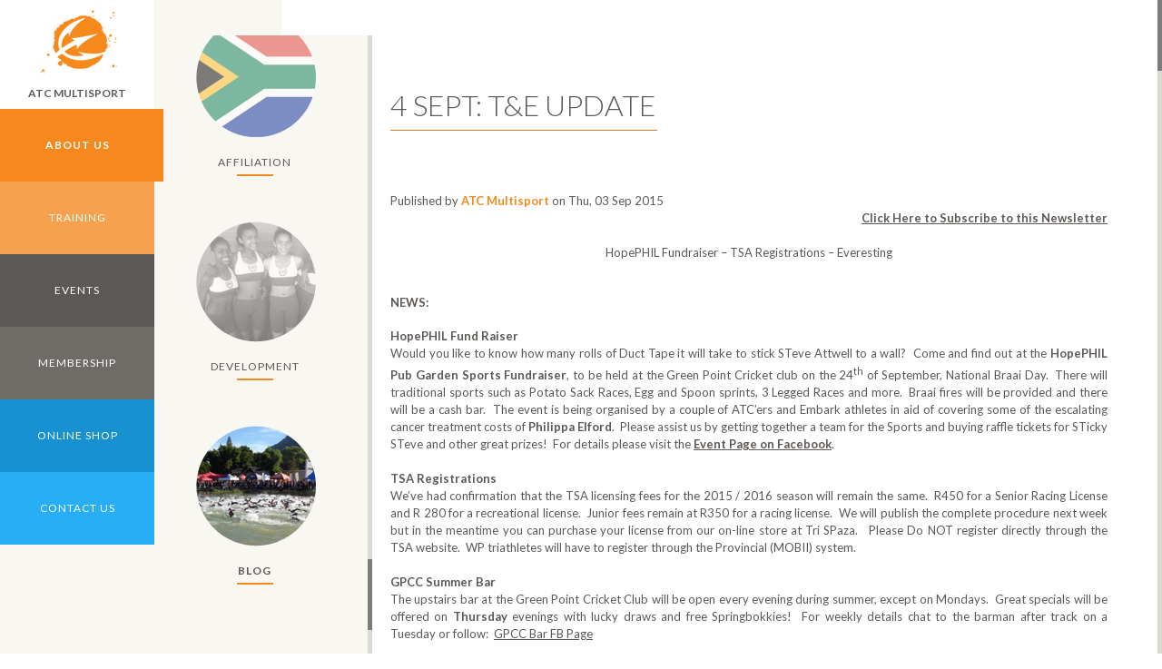

--- FILE ---
content_type: text/html; charset=utf-8
request_url: https://www.atcmultisport.club/about/blog/2015/09/03/4-sept-te-update
body_size: 21906
content:
<!DOCTYPE html>
<!--[if lt IE 7]> <html class="ie6 ie" lang="en" dir="ltr"> <![endif]-->
<!--[if IE 7]>    <html class="ie7 ie" lang="en" dir="ltr"> <![endif]-->
<!--[if IE 8]>    <html class="ie8 ie" lang="en" dir="ltr"> <![endif]-->
<!--[if gt IE 8]> <!--> <html class="" lang="en" dir="ltr"> <!--<![endif]-->
<head>
  <meta charset="utf-8" />
<link rel="shortcut icon" href="https://www.atcmultisport.club/sites/all/themes/framework/favicon.ico" type="image/vnd.microsoft.icon" />
<meta name="description" content="Click Here to Subscribe to this Newsletter HopePHIL Fundraiser – TSA Registrations – Everesting NEWS:HopePHIL Fund RaiserWould you like to know how many rolls of Duct Tape it will take to stick STeve Attwell to a wall?  Come and find out at the HopePHIL Pub Garden Sports Fundraiser, to be held at the Green Po" />
<meta name="generator" content="Drupal 7 (https://www.drupal.org)" />
<link rel="canonical" href="https://www.atcmultisport.club/about/blog/2015/09/03/4-sept-te-update" />
<link rel="shortlink" href="https://www.atcmultisport.club/node/919" />
<meta property="og:site_name" content="ATC Multisport" />
<meta property="og:type" content="article" />
<meta property="og:url" content="https://www.atcmultisport.club/about/blog/2015/09/03/4-sept-te-update" />
<meta property="og:title" content="4 Sept: T&amp;E Update" />
<meta property="og:description" content="Click Here to Subscribe to this Newsletter HopePHIL Fundraiser – TSA Registrations – Everesting NEWS:HopePHIL Fund RaiserWould you like to know how many rolls of Duct Tape it will take to stick STeve Attwell to a wall?  Come and find out at the HopePHIL Pub Garden Sports Fundraiser, to be held at the Green Po" />
<meta property="og:updated_time" content="2015-09-04T08:26:19+02:00" />
<meta property="article:published_time" content="2015-09-03T21:22:39+02:00" />
<meta property="article:modified_time" content="2015-09-04T08:26:19+02:00" />
  <!-- Set the viewport width to device width for mobile -->
  <meta name="viewport" content="width=device-width, initial-scale=1, user-scalable=1">
  <title>4 Sept: T&amp;E Update | ATC Multisport</title>
  <link type="text/css" rel="stylesheet" href="https://www.atcmultisport.club/sites/default/files/css/css_xE-rWrJf-fncB6ztZfd2huxqgxu4WO-qwma6Xer30m4.css" media="all" />
<link type="text/css" rel="stylesheet" href="https://www.atcmultisport.club/sites/default/files/css/css_hPQUaSApp_IDUJpnf0VEICMthTeFGFr4gOtU9TTJH24.css" media="all" />
<link type="text/css" rel="stylesheet" href="https://www.atcmultisport.club/sites/default/files/css/css_NCx7vSYT8T7TFXwL_m0tTxu674Me30e5O57NrFy4QIM.css" media="all" />
<link type="text/css" rel="stylesheet" href="https://www.atcmultisport.club/sites/default/files/css/css_Y8gto0ArhGa_8wcghWN_joGFOEc_Q3hUcgbHyG-hCLw.css" media="all" />
<link type="text/css" rel="stylesheet" href="https://www.atcmultisport.club/sites/default/files/less/KtbEd-lvEXygNSOVAnwKm1jPYba1AZlJUfkf4Rss51Y/sites/all/themes/framework/css/style.XcVzbo5GbrB4v7QVES377fts6uudS0o0YbaMpBamvPg.css?rwwhxc" media="all" src="sites/all/themes/framework/css/style.css.less" />
<link type="text/css" rel="stylesheet" href="https://www.atcmultisport.club/sites/default/files/css/css_jbgPh_qm6c3BGdZcPmX01mzjAIfjwi1BitYoZBj2OQU.css" media="all" />
<link type="text/css" rel="stylesheet" href="https://fonts.googleapis.com/css?family=Lato:300,700,900,regular&amp;subset=latin" media="all" />
  <script type="text/javascript" src="//ajax.googleapis.com/ajax/libs/jquery/1.7.2/jquery.min.js"></script>
<script type="text/javascript">
<!--//--><![CDATA[//><!--
window.jQuery || document.write("<script src='/sites/all/modules/jquery_update/replace/jquery/1.7/jquery.min.js'>\x3C/script>")
//--><!]]>
</script>
<script type="text/javascript" src="https://www.atcmultisport.club/misc/jquery-extend-3.4.0.js?v=1.7.2"></script>
<script type="text/javascript" src="https://www.atcmultisport.club/misc/jquery-html-prefilter-3.5.0-backport.js?v=1.7.2"></script>
<script type="text/javascript" src="https://www.atcmultisport.club/misc/jquery.once.js?v=1.2"></script>
<script type="text/javascript" src="https://www.atcmultisport.club/misc/drupal.js?rwwhxc"></script>
<script type="text/javascript" src="https://www.atcmultisport.club/sites/all/modules/zcustom/zcustom.js?rwwhxc"></script>
<script type="text/javascript" src="https://www.atcmultisport.club/sites/all/modules/zcustom/useful/jscrollpane/jquery.mousewheel.js?rwwhxc"></script>
<script type="text/javascript" src="https://www.atcmultisport.club/sites/all/modules/zcustom/useful/jscrollpane/jquery.jscrollpane.min.js?rwwhxc"></script>
<script type="text/javascript" src="https://www.atcmultisport.club/sites/all/modules/zcustom/useful/jquery.nicescroll/jquery.nicescroll.min.js?rwwhxc"></script>
<script type="text/javascript" src="https://www.atcmultisport.club/sites/all/modules/zcustom/useful/jquery.bxslider/jquery.bxslider.min.js?rwwhxc"></script>
<script type="text/javascript" src="https://www.atcmultisport.club/sites/all/modules/zcustom/useful/colorbox/jquery.colorbox-min.js?rwwhxc"></script>
<script type="text/javascript" src="https://www.atcmultisport.club/sites/all/modules/zcustom/useful/jquery.actual.min.js?rwwhxc"></script>
<script type="text/javascript" src="https://www.atcmultisport.club/sites/all/modules/zcustom/useful/jquery-cookie/jquery.cookie.js?rwwhxc"></script>
<script type="text/javascript" src="//ajax.googleapis.com/ajax/libs/jqueryui/1.10.2/jquery-ui.min.js"></script>
<script type="text/javascript">
<!--//--><![CDATA[//><!--
window.jQuery.ui || document.write("<script src='/sites/all/modules/jquery_update/replace/ui/ui/minified/jquery-ui.min.js'>\x3C/script>")
//--><!]]>
</script>
<script type="text/javascript" src="https://www.atcmultisport.club/misc/vertical-tabs.js?v=1.0"></script>
<script type="text/javascript" src="https://www.atcmultisport.club/misc/form.js?v=7.72"></script>
<script type="text/javascript" src="https://www.atcmultisport.club/sites/all/modules/admin_menu/admin_devel/admin_devel.js?rwwhxc"></script>
<script type="text/javascript" src="https://www.atcmultisport.club/sites/all/modules/zcustom/useful/jquery.ui.spinner/ui.spinner.min.js?rwwhxc"></script>
<script type="text/javascript" src="https://www.atcmultisport.club/sites/all/modules/zcustom/useful/jquery.selectBoxIt/src/javascripts/jquery.selectBoxIt.min.js?rwwhxc"></script>
<script type="text/javascript" src="https://www.atcmultisport.club/sites/all/themes/framework/js/site.js?rwwhxc"></script>
<script type="text/javascript" src="https://www.atcmultisport.club/sites/all/modules/heatmap_me/js/heatmap.js?rwwhxc"></script>
<script type="text/javascript">
<!--//--><![CDATA[//><!--
jQuery.extend(Drupal.settings, {"basePath":"\/","pathPrefix":"","ajaxPageState":{"theme":"framework","theme_token":"BpRBqS44Oqfg2V1GHTopOf2ATmZly2HcPvc-VzFDJQE","js":{"\/\/ajax.googleapis.com\/ajax\/libs\/jquery\/1.7.2\/jquery.min.js":1,"0":1,"misc\/jquery-extend-3.4.0.js":1,"misc\/jquery-html-prefilter-3.5.0-backport.js":1,"misc\/jquery.once.js":1,"misc\/drupal.js":1,"sites\/all\/modules\/zcustom\/zcustom.js":1,"sites\/all\/modules\/zcustom\/useful\/jscrollpane\/jquery.mousewheel.js":1,"sites\/all\/modules\/zcustom\/useful\/jscrollpane\/jquery.jscrollpane.min.js":1,"sites\/all\/modules\/zcustom\/useful\/jquery.nicescroll\/jquery.nicescroll.min.js":1,"sites\/all\/modules\/zcustom\/useful\/jquery.bxslider\/jquery.bxslider.min.js":1,"sites\/all\/modules\/zcustom\/useful\/colorbox\/jquery.colorbox-min.js":1,"sites\/all\/modules\/zcustom\/useful\/jquery.actual.min.js":1,"sites\/all\/modules\/zcustom\/useful\/jquery-cookie\/jquery.cookie.js":1,"\/\/ajax.googleapis.com\/ajax\/libs\/jqueryui\/1.10.2\/jquery-ui.min.js":1,"1":1,"misc\/vertical-tabs.js":1,"misc\/form.js":1,"sites\/all\/modules\/admin_menu\/admin_devel\/admin_devel.js":1,"sites\/all\/modules\/zcustom\/useful\/jquery.ui.spinner\/ui.spinner.min.js":1,"sites\/all\/modules\/zcustom\/useful\/jquery.selectBoxIt\/src\/javascripts\/jquery.selectBoxIt.min.js":1,"https:\/\/www.atcmultisport.club\/sites\/all\/themes\/framework\/js\/site.js":1,"sites\/all\/modules\/heatmap_me\/js\/heatmap.js":1},"css":{"modules\/system\/system.base.css":1,"modules\/system\/system.menus.css":1,"modules\/system\/system.messages.css":1,"modules\/system\/system.theme.css":1,"misc\/ui\/jquery.ui.core.css":1,"misc\/ui\/jquery.ui.theme.css":1,"misc\/vertical-tabs.css":1,"modules\/comment\/comment.css":1,"sites\/all\/modules\/date\/date_api\/date.css":1,"sites\/all\/modules\/date\/date_popup\/themes\/datepicker.1.7.css":1,"modules\/field\/theme\/field.css":1,"modules\/node\/node.css":1,"modules\/search\/search.css":1,"modules\/user\/user.css":1,"sites\/all\/modules\/views\/css\/views.css":1,"sites\/all\/modules\/zcustom\/useful\/jquery.ui.spinner\/ui.spinner.css":1,"sites\/all\/modules\/zcustom\/useful\/jquery.selectBoxIt\/src\/stylesheets\/jquery.selectBoxIt.css":1,"sites\/all\/modules\/zcustom\/useful\/jscrollpane\/jquery.jscrollpane.css":1,"sites\/all\/modules\/zcustom\/useful\/jquery.bxslider\/jquery.bxslider.css":1,"sites\/all\/modules\/zcustom\/useful\/colorbox\/example2\/colorbox.css":1,"sites\/all\/modules\/ctools\/css\/ctools.css":1,"sites\/all\/modules\/uif\/uif.css":1,"sites\/all\/themes\/framework\/css\/style.css.less":1,"sites\/default\/files\/fontyourface\/wysiwyg.css":1,"https:\/\/fonts.googleapis.com\/css?family=Lato:300,700,900,regular\u0026subset=latin":1}},"zcustom":{"BASE_URL":"https:\/\/www.atcmultisport.club","IMG_URL":"https:\/\/www.atcmultisport.club\/sites\/all\/themes\/framework\/images","PATH_IMG_URL":"sites\/all\/themes\/framework\/images"},"user_roles":[],"user_id":0});
//--><!]]>
</script>
  <!-- IE Fix for HTML5 Tags -->
  <!--[if lt IE 9]>
    <script src="http://html5shiv.googlecode.com/svn/trunk/html5.js"></script>
  <![endif]-->
</head>

<body class="html not-front not-logged-in one-sidebar sidebar-first page-node page-node- page-node-919 node-type-wp-blog" >
    <div id="container" class="clearfix">

  <div id="skip-link">
    <a href="#main-content" class="element-invisible element-focusable">Skip to main content</a>
      </div>

  <header id="header" role="banner" class="clearfix">
	    
    
            
    <button type="button" class="main-menu-button btn" data-target="#sidebar-first"><div class="bar1"></div>
  <div class="bar2"></div>
  <div class="bar3"></div></button>
  </header> <!-- /#header -->

  <section id="main" role="main" class="clearfix">
    <div id="content">
            <a id="main-content"></a>
            
                <h1 class="title" id="page-title"><span>4 Sept: T&amp;E Update</span></h1>                                        

      
        
                  <span property="dc:title" content="4 Sept: T&amp;E Update" class="rdf-meta element-hidden"></span><span property="sioc:num_replies" content="0" datatype="xsd:integer" class="rdf-meta element-hidden"></span>  
              <span class="submitted"><span property="dc:date dc:created" content="2015-09-03T21:22:39+02:00" datatype="xsd:dateTime" rel="sioc:has_creator">Published by <strong style="color:#f5891d;">ATC Multisport</strong> on Thu, 03 Sep 2015</span></span>
      
      
  <div class="node-content">
    <div class="field field-name-body field-type-text-with-summary field-label-hidden"><div class="field-items"><div class="field-item even" property="content:encoded"><div align="right"><a href="http://eepurl.com/CQRxr" target="_blank"><strong>Click Here to Subscribe to this Newsletter</strong></a></div>
<div align="right"> </div>
<div align="center">HopePHIL Fundraiser – TSA Registrations – Everesting</div>
<div> </div>
<h4><strong>NEWS:</strong></h4>
<div><strong>HopePHIL Fund Raiser</strong></div>
<div style="text-align: justify;">Would you like to know how many rolls of Duct Tape it will take to stick STeve Attwell to a wall?  Come and find out at the <strong>HopePHIL Pub Garden Sports Fundraiser</strong>, to be held at the Green Point Cricket club on the 24<sup>th</sup> of September, National Braai Day.  There will traditional sports such as Potato Sack Races, Egg and Spoon sprints, 3 Legged Races and more.  Braai fires will be provided and there will be a cash bar.  The event is being organised by a couple of ATC’ers and Embark athletes in aid of covering some of the escalating cancer treatment costs of <strong>Philippa Elford</strong>.  Please assist us by getting together a team for the Sports and buying raffle tickets for STicky STeve and other great prizes!  For details please visit the <strong><a href="https://www.facebook.com/events/1703651936536810/">Event Page on Facebook</a></strong>.</div>
<div style="text-align: justify;"> </div>
<div style="text-align: justify;"><strong>TSA Registrations</strong></div>
<div style="text-align: justify;">We’ve had confirmation that the TSA licensing fees for the 2015 / 2016 season will remain the same.  R450 for a Senior Racing License and R 280 for a recreational license.  Junior fees remain at R350 for a racing license.  We will publish the complete procedure next week but in the meantime you can purchase your license from our on-line store at Tri SPaza.   Please Do NOT register directly through the TSA website.  WP triathletes will have to register through the Provincial (MOBII) system.</div>
<div style="text-align: justify;"> </div>
<div style="text-align: justify;"><strong>GPCC Summer Bar</strong></div>
<div style="text-align: justify;">The upstairs bar at the Green Point Cricket Club will be open every evening during summer, except on Mondays.  Great specials will be offered on <strong>Thursday</strong> evenings with lucky draws and free Springbokkies!  For weekly details chat to the barman after track on a Tuesday or follow:  <a href="https://www.facebook.com/backyardbargpcc" target="_blank">GPCC Bar FB Page</a></div>
<div style="text-align: justify;"> </div>
<h4 style="text-align: justify;"><strong>RESULTS:</strong></h4>
<div style="text-align: justify;"><strong>Everesting Hall of Fame</strong></div>
<div style="text-align: justify;">
<p>On 21 August <strong>Jean De Villiers</strong> got himself into the <strong><a href="http://www.everesting.cc/hall-of-fame/" target="_blank">Everesting Hall of Fame</a></strong> by riding up Kloof Nek 33 times!  After fourteen hours and 40 minutes in the saddle, with 223 Kilometres in the legs, Jean had ascended a total of 9207 metres to surpass the height of Mount Everest (8848 m).   Jean rode from Rafikis to the lower Cable Car Station on Table Mountain and back.  It was the first time that this route was chosen for this challenge, managed by Hells 500, and to our knowledge, the first time anyone has done this climb 33 times in one day.</p>
</div>
<div style="text-align: justify;"> </div>
<div style="text-align: justify;"><strong>Trans-Baviaans</strong></div>
<div style="text-align: justify;">Since we mentioned this event in last week’s newsletter it has come to light that <strong>Nienke Van Schaik</strong> and <strong>Kasha Dickie</strong> were in the team who came 3<sup>rd</sup> in the Female category of the first race.  The De Villiers cousins, including <strong>Jean </strong>and <strong>Charl De Villiers</strong> rode for the <strong>2XU Team</strong> and finished the first race in a time of 9:50.  Unfortunately the results published by event organisers only include team names and not the rider names.  So we apologise if you did this ride but was not mentioned in our newsletter.  Please let us know if we missed your result.</div>
<div style="text-align: justify;"> </div>
<div style="text-align: justify;"><strong>Ironman 5150 Bela Bela</strong></div>
<div style="text-align: justify;">Congratulations to <strong>Nienke Van Schaik</strong>, who won the ladies 35-39 age category at the Ironman 5150 Bela, which took place in August.</div>
<div style="text-align: justify;"> </div>
<div style="text-align: justify;"><strong>Dirtopia Trail Run</strong></div>
<div style="text-align: justify;">At the <strong>Dirtopia Change of Season Trail Run</strong> on Sunday, <strong>Dean Hopf</strong> was second in the 15 Km event, followed by <strong>JD Neill</strong> in third.  <strong>Ben Campbell </strong>was second in the 12 Km run.</div>
<div style="text-align: justify;"> </div>
<h4 style="text-align: justify;"><strong>TRAINING THIS WEEK:  </strong><a href="https://www.atcmultisport.club/training"><strong>Details here...</strong></a></h4>
<div style="text-align: justify;"><strong>SWIM:</strong>  The canal swim will take place on <strong>Saturday</strong> afternoon at <strong>16:00</strong>. A reminder of our new start at the floating jetty next to the entrance to the Marina and that we now keep left all the way and swim clockwise around the island.</div>
<div style="text-align: justify;"> </div>
<div style="text-align: justify;"><strong>BIKE:</strong>  No further rides scheduled for this week. </div>
<div style="text-align: justify;"> </div>
<div style="text-align: justify;"><strong>RUN:  Tuesday Track</strong> will still be at the Green Point Cricket Club (GPCC) with sessions in the morning at <strong>06:00</strong> and in the afternoon / evening at <strong>18:00</strong>. </div>
<div style="text-align: justify;"> </div>
<h4 style="text-align: justify;"><strong>EVENTS:  </strong><a href="https://www.atcmultisport.club/events/calendar"><strong>Details here...</strong></a></h4>
<div style="text-align: justify;">You can tell its spring by the sudden increase of events!  A quick glance at the <strong><a href="https://www.atcmultisport.club/events/calendar" target="_blank">ATC Events Calendar</a></strong> will reveal no less than six running and six cycling events this weekend, as well as the start of the <strong>Clifton First Sunday of the Month</strong> (1SOMS) Summer Open Water Series, now on the summer start time of <strong>09:00</strong>.</div>
<div style="text-align: justify;"> </div>
<div style="text-align: justify;">The second event in the<strong> Green Forest Series</strong> is on <strong>Saturday</strong> at D’ Vine Estate in Paarl.  The 21 and 10 Km runs will start at the top of the Du Toits Kloof Pass (you will be taken there by bus), meander through the Hawequa Forest, Protea farms and Olive orchids and finish on the D’ Vine Estate.  You can also visit the D'vine Expo after the run. There will be live music by a number of bands with the aim of creating awareness for the 60 Hours for 60 Kid’s campaign.  Prize giving for the run will be at around 11:30 and there will be tons of awesome prizes from generous sponsors.</div>
<div style="text-align: justify;"> </div>
<div style="text-align: justify;"><strong>Cape Multisport Club</strong> is hosting their annual <strong>Bike and Tekkie Challenge</strong> on <strong>Saturday</strong> at the Jan Kriel School in Kuilsriver.  The Tekkie Challenge includes a 10 Km Battle of the Sexes run with the ladies getting a 5 Minute head start.  There are also the 5 Km and 4 Paws Fun events.</div>
<div style="text-align: justify;">The Mountain Bike Challenge offers a choice of 47 Km or 20 Km Routes.  Late entries for the events will be taken on <strong>Friday </strong>at the school from 12:00 to 18:00.  On race day you can enter for the runs but not the Mountain Bike events.</div>
<div style="text-align: justify;"> </div>
<div style="text-align: justify;">Other Mountain Bike events this weekend include the <strong>AL-2-HEZ</strong> Challenge in Riversdal, the <strong>Backsberg</strong> Challenge in Paarl and the <strong>Staalwater</strong> event in Caledon.  If you would prefer to ride, rather than run, the <strong>Cellar2Cellar</strong>, you can do that too.  Just enter on the morning at the event.</div>
<div style="text-align: justify;"> </div>
<p style="text-align: justify;">The 2015 <strong>Tour de Worcester</strong> <strong>has been cancelled</strong> due to road works in and around Worcester, but will be back on the calendar in 2016. To take its place, PPA has organised an alternate ride to kick off the Spring Funride season.  The <strong>Scenic South</strong><span style="font-size: 13.0080003738403px; line-height: 1.538em;"> It is a 55 Km ride starting from the Paul Greyling School in Fish Hoek on </span><strong style="font-size: 13.0080003738403px; line-height: 1.538em;">Sunday</strong><span style="font-size: 13.0080003738403px; line-height: 1.538em;"> at 08:00.</span></p>
<div style="text-align: justify;"> </div>
<div style="text-align: justify;">Other runs on <strong>Saturday</strong> include the <strong>Cellar2Cellar</strong> on Blaauwklippen in Stellenbosch, the <strong>AL-2-HEZ</strong> Extreme Trail Challenge in Riversdal, the <strong>TSiBA</strong> <strong>Trail</strong> run on Bloemendal and the <strong>Staalwater Trail</strong> Run in Caledon.  On <strong>Sunday</strong> is the <strong>Camel Run</strong> in Noordhoek.</div>
<div style="text-align: justify;"> </div>
<div style="text-align: justify;">The <strong>Merrell Night Run Series</strong> starts next week <strong>Wednesday</strong> (9 Sept) at Groot Constantia.</div>
<div style="text-align: justify;"> </div>
<h4 style="text-align: justify;"><strong>FUTURE EVENTS:</strong></h4>
<div style="text-align: justify;"><strong>Cape Town Marathon</strong></div>
<div style="text-align: justify;">On-line entries for the <strong>Sanlam Cape Town Marathon</strong> and <strong>Peace Runs</strong> close at midnight on <strong>Sunday</strong> or when the entry limits have been reached.  If available, late entries for the 10 Km Peace Run will be accepted at registration on 18 September (10:00-19:00) and on the 19<sup>th</sup> (09:00-12:00).  No late entries will be accepted for the Marathon.  There is also a Peace Fun Run on the 19<sup>th</sup>, which can only be entered in person at the above mentioned registration.</div>
<div style="text-align: justify;"> </div>
<div style="text-align: justify;"><strong>Two Oceans</strong></div>
<div style="text-align: justify;">Entry dates for the 2016 Two Oceans runs have been announced.  If you do not have a <strong>2015 ASA License</strong> yet, you may want to get yours before the Cape Town Marathon and then also benefit from being able to enter Two Oceans Half before the general public.  Entry dates are:  Ultra Marathon, 21 October; Half Marathon (Blue Numbers), 4 November; <strong>Half Marathon (Club Runners), 11 November</strong>; Half Marathon (General), 14 November; Trail Runs, 26 November.</div>
<div> </div>
<div>Enjoy the weekend!</div>
<div>ATC</div>
</div></div></div>  </div>

      <footer>
                </footer>
  
  
<section id="block-views-wp-blog-blog-gallery-block" class="block block-views">

      
  <div class="content">
    <div class="view view-wp-blog view-id-wp_blog view-display-id-blog_gallery_block view-dom-id-6f93d32e3657af770d227efdc21c1b5c">
        
  
  
      <div class="view-content">
      <table class="views-view-grid cols-3">
  
  <tbody>
          <tr  class="row-1 row-first">
                  <td  class="col-1 col-first">
              
  <div class="views-field views-field-field-image-gallery">        <div class="field-content">	<a class="gallery-popup" rel="gallery-919" href="https://www.atcmultisport.club/sites/default/files/styles/blog_gallery_detailed/public/blog/galleries/hopephil_flyer.jpg?itok=-lpn_exX">
		<img src="https://www.atcmultisport.club/sites/default/files/styles/blog_gallery_thumb/public/blog/galleries/hopephil_flyer.jpg?itok=y0NLapC2" alt="" />
	</a>
</div>  </div>          </td>
                  <td  class="col-2">
              
  <div class="views-field views-field-field-image-gallery">        <div class="field-content">	<a class="gallery-popup" rel="gallery-919" href="https://www.atcmultisport.club/sites/default/files/styles/blog_gallery_detailed/public/blog/galleries/1-jdv_everesting.jpg?itok=LCl-iRa7">
		<img src="https://www.atcmultisport.club/sites/default/files/styles/blog_gallery_thumb/public/blog/galleries/1-jdv_everesting.jpg?itok=j0_2iyO_" alt="" />
	</a>
</div>  </div>          </td>
                  <td  class="col-3 col-last">
              
  <div class="views-field views-field-field-image-gallery">        <div class="field-content">	<a class="gallery-popup" rel="gallery-919" href="https://www.atcmultisport.club/sites/default/files/styles/blog_gallery_detailed/public/blog/galleries/jdv_everesting_pic.jpg?itok=jzoTDZfS">
		<img src="https://www.atcmultisport.club/sites/default/files/styles/blog_gallery_thumb/public/blog/galleries/jdv_everesting_pic.jpg?itok=sOecxbIg" alt="" />
	</a>
</div>  </div>          </td>
              </tr>
          <tr  class="row-2 row-last">
                  <td  class="col-1 col-first">
              
  <div class="views-field views-field-field-image-gallery">        <div class="field-content">	<a class="gallery-popup" rel="gallery-919" href="https://www.atcmultisport.club/sites/default/files/styles/blog_gallery_detailed/public/blog/galleries/tuesday_track.jpg?itok=Ou0mlc2n">
		<img src="https://www.atcmultisport.club/sites/default/files/styles/blog_gallery_thumb/public/blog/galleries/tuesday_track.jpg?itok=G8PDY8lD" alt="" />
	</a>
</div>  </div>          </td>
                  <td  class="col-2">
                      </td>
                  <td  class="col-3 col-last">
                      </td>
              </tr>
      </tbody>
</table>
    </div>
  
  
  
  
  
  
</div>  </div>
  
</section> <!-- /.block -->


    </div>
  </section> <!-- /#main -->
  
      <aside id="sidebar-first" role="complementary" class="sidebar clearfix">
      <div class="region region-sidebar-first">
  <section id="block-system-main-menu" class="block block-system block-menu">

      
  <div class="content">
    <ul class="menu"><li  class="first leaf atc-multisport"><a href="/" title="">ATC Multisport</a></li>
<li  class="expanded active-trail about-us"><a href="/about/the-club" class="active-trail">About us</a><ul class="menu"><li  class="first leaf the-club the-club"><a href="/about/the-club" title="">The club</a></li>
<li  class="leaf the-committee the-committee"><a href="/about/the-committee" title="">The Committee</a></li>
<li  class="collapsed affiliation affiliation"><a href="/about/affiliations" title="">Affiliation</a></li>
<li  class="collapsed development development"><a href="/about/development" title="">Development</a></li>
<li  class="last expanded active-trail blog blog"><a href="/about/blog" title="" class="active-trail">Blog</a><ul class="menu"><li  class="first leaf 4-sep-039-14-atc-news-new-atc-website-tsa-licensing-itu-worlds-wc-cc-champs 4-sep-039-14-atc-news-new-atc-website-tsa-licensing-itu-worlds-wc-cc-champs 4-sep-039-14-atc-news-new-atc-website-tsa-licensing-itu-worlds-wc-cc-champs"><a href="/about/blog/2014/09/03/28-aug-14-atc-news" title="New ATC Website, TSA Licensing, ITU Worlds, WC CC Champs">4 Sep &#039;14: ATC News - New ATC Website, TSA Licensing, ITU Worlds, WC CC Champs</a></li>
<li  class="leaf 17-feb-039-21-atc-news 17-feb-039-21-atc-news 17-feb-039-21-atc-news"><a href="/about/blog/2021/02/17/17-feb-21-atc-news"> 17 Feb &#039;21: ATC News</a></li>
<li  class="leaf 01-dec-039-20-atc-news 01-dec-039-20-atc-news 01-dec-039-20-atc-news"><a href="/about/blog/2020/12/01/01-dec-20-atc-news">01 Dec &#039;20: ATC News</a></li>
<li  class="leaf 1-apr-039-16-atc-weekly 1-apr-039-16-atc-weekly 1-apr-039-16-atc-weekly"><a href="/about/blog/2016/04/01/1-apr-16-atc-weekly">1 Apr &#039;16: ATC Weekly</a></li>
<li  class="leaf 1-apr-039-16-atc-weekly 1-apr-039-16-atc-weekly 1-apr-039-16-atc-weekly"><a href="/about/blog/2016/04/01/1-apr-16-atc-weekly">1 Apr &#039;16: ATC Weekly</a></li>
<li  class="leaf 1-apr-039-21-atc-news 1-apr-039-21-atc-news 1-apr-039-21-atc-news"><a href="/about/blog/2021/04/01/1-apr-21-atc-news">1 Apr &#039;21: ATC News</a></li>
<li  class="leaf 1-apr-039-21-atc-news 1-apr-039-21-atc-news 1-apr-039-21-atc-news"><a href="/about/blog/2021/04/01/1-apr-21-atc-news">1 Apr &#039;21: ATC News</a></li>
<li  class="leaf 1-apr-039-21-atc-news 1-apr-039-21-atc-news 1-apr-039-21-atc-news"><a href="/about/blog/2021/04/01/1-apr-21-atc-news">1 Apr &#039;21: ATC News</a></li>
<li  class="leaf 1-apr-039-21-atc-news 1-apr-039-21-atc-news 1-apr-039-21-atc-news"><a href="/about/blog/2021/04/01/1-apr-21-atc-news">1 Apr &#039;21: ATC News</a></li>
<li  class="leaf 1-aug-039-16-atc-weekly 1-aug-039-16-atc-weekly 1-aug-039-16-atc-weekly"><a href="/about/blog/2016/08/01/1-aug-16-atc-weekly">1 Aug &#039;16: ATC Weekly</a></li>
<li  class="leaf 1-dec-14-atc-news-tri-champs-asa-licenses 1-dec-14-atc-news-tri-champs-asa-licenses 1-dec-14-atc-news-tri-champs-asa-licenses"><a href="/about/blog/2014/12/01/1-dec-%E2%80%9814-atc-news-tri-champs-asa-licenses">1 Dec ‘14: ATC NEWS:  Tri Champs, ASA Licenses</a></li>
<li  class="leaf 1-dec-18-results-woolies-triathlons 1-dec-18-results-woolies-triathlons 1-dec-18-results-woolies-triathlons"><a href="/about/blog/2018/12/05/1-dec-%E2%80%9818-results-woolies-triathlons">1 Dec ‘18: RESULTS Woolies Triathlons</a></li>
<li  class="leaf 1-dec-18-woolies-triathlons 1-dec-18-woolies-triathlons 1-dec-18-woolies-triathlons"><a href="/about/blog/2018/12/05/1-dec-%E2%80%9818-results-woolies-triathlons">1 Dec ‘18: Woolies Triathlons</a></li>
<li  class="leaf 1-dec-18-woolies-triathlons 1-dec-18-woolies-triathlons 1-dec-18-woolies-triathlons"><a href="/about/blog/2018/12/05/1-dec-%E2%80%9818-results-woolies-triathlons">1 Dec ‘18: Woolies Triathlons</a></li>
<li  class="leaf 1-feb-039-16-atc-news 1-feb-039-16-atc-news 1-feb-039-16-atc-news"><a href="/about/blog/2016/02/01/1-feb-16-atc-news">1 Feb &#039;16: ATC NEWS</a></li>
<li  class="leaf 1-feb-039-16-atc-news 1-feb-039-16-atc-news 1-feb-039-16-atc-news"><a href="/about/blog/2016/02/01/1-feb-16-atc-news">1 Feb &#039;16: ATC NEWS</a></li>
<li  class="leaf 1-feb-039-16-atc-news 1-feb-039-16-atc-news 1-feb-039-16-atc-news"><a href="/about/blog/2016/02/01/1-feb-16-atc-news">1 Feb &#039;16: ATC NEWS</a></li>
<li  class="leaf 1-feb-039-17-atc-weekly 1-feb-039-17-atc-weekly 1-feb-039-17-atc-weekly"><a href="/about/blog/2017/02/01/1-feb-17-atc-weekly">1 Feb &#039;17: ATC WEEKLY</a></li>
<li  class="leaf 1-feb-039-19-results-im-70-3-dubai 1-feb-039-19-results-im-70-3-dubai 1-feb-039-19-results-im-70-3-dubai"><a href="/about/blog/2019/02/12/1-feb-19-results-im-703-dubai">1 Feb &#039;19: Results IM 70.3 Dubai</a></li>
<li  class="leaf 1-feb-039-19-results-im-70-3-dubai 1-feb-039-19-results-im-70-3-dubai 1-feb-039-19-results-im-70-3-dubai"><a href="/about/blog/2019/02/12/1-feb-19-results-im-703-dubai">1 Feb &#039;19: Results IM 70.3 Dubai</a></li>
<li  class="leaf 1-feb-039-19-results-im-70-3-dubai 1-feb-039-19-results-im-70-3-dubai 1-feb-039-19-results-im-70-3-dubai"><a href="/about/blog/2019/02/12/1-feb-19-results-im-703-dubai">1 Feb &#039;19: Results IM 70.3 Dubai</a></li>
<li  class="leaf 1-jun-039-17-atc-news 1-jun-039-17-atc-news 1-jun-039-17-atc-news"><a href="/about/blog/2017/06/01/1-jun-17-atc-news">1 Jun &#039;17: ATC NEWS</a></li>
<li  class="leaf 1-jun-039-17-atc-news 1-jun-039-17-atc-news 1-jun-039-17-atc-news"><a href="/about/blog/2017/06/01/1-jun-17-atc-news">1 Jun &#039;17: ATC NEWS</a></li>
<li  class="leaf 1-mar-039-16-atc-news 1-mar-039-16-atc-news 1-mar-039-16-atc-news"><a href="/about/blog/2016/03/01/1-mar-16-atc-news">1 Mar &#039;16: ATC NEWS</a></li>
<li  class="leaf 1-mar-039-16-atc-news 1-mar-039-16-atc-news 1-mar-039-16-atc-news"><a href="/about/blog/2016/03/01/1-mar-16-atc-news">1 Mar &#039;16: ATC NEWS</a></li>
<li  class="leaf 1-mar-20-results-ctta-du-champs 1-mar-20-results-ctta-du-champs 1-mar-20-results-ctta-du-champs"><a href="/about/blog/2020/03/02/1-mar-%E2%80%9820-results-%E2%80%93-ctta-du-champs">1 Mar ‘20: Results – CTTA DU Champs</a></li>
<li  class="leaf 1-mar-20-results-ctta-du-champs 1-mar-20-results-ctta-du-champs 1-mar-20-results-ctta-du-champs"><a href="/about/blog/2020/03/02/1-mar-%E2%80%9820-results-%E2%80%93-ctta-du-champs">1 Mar ‘20: Results – CTTA DU Champs</a></li>
<li  class="leaf 1-mar-20-results-ctta-du-champs 1-mar-20-results-ctta-du-champs 1-mar-20-results-ctta-du-champs"><a href="/about/blog/2020/03/02/1-mar-%E2%80%9820-results-%E2%80%93-ctta-du-champs">1 Mar ‘20: Results – CTTA DU Champs</a></li>
<li  class="leaf 10-apr-039-15-atc-news 10-apr-039-15-atc-news 10-apr-039-15-atc-news"><a href="/about/blog/2015/04/10/10-apr-15-atc-news">10 Apr &#039;15: ATC News</a></li>
<li  class="leaf 10-apr-039-15-atc-news 10-apr-039-15-atc-news 10-apr-039-15-atc-news"><a href="/about/blog/2015/04/10/10-apr-15-atc-news">10 Apr &#039;15: ATC News</a></li>
<li  class="leaf 10-apr-039-17-atc-news 10-apr-039-17-atc-news 10-apr-039-17-atc-news"><a href="/about/blog/2017/04/09/10-apr-17-atc-news">10 Apr &#039;17: ATC News</a></li>
<li  class="leaf 10-apr-039-17-atc-news 10-apr-039-17-atc-news 10-apr-039-17-atc-news"><a href="/about/blog/2017/04/09/10-apr-17-atc-news">10 Apr &#039;17: ATC News</a></li>
<li  class="leaf 10-feb-039-16-atc-ss-ttt 10-feb-039-16-atc-ss-ttt 10-feb-039-16-atc-ss-ttt"><a href="/about/blog/2016/02/10/10-feb-16-atc-ss-ttt">10 Feb &#039;16: ATC SS TTT</a></li>
<li  class="leaf 10-feb-039-19-results-discovery-itu 10-feb-039-19-results-discovery-itu 10-feb-039-19-results-discovery-itu"><a href="/about/blog/2019/02/13/10-feb-19-results-discovery-itu">10 Feb &#039;19: Results Discovery ITU</a></li>
<li  class="leaf 10-feb-039-19-results-discovery-itu 10-feb-039-19-results-discovery-itu 10-feb-039-19-results-discovery-itu"><a href="/about/blog/2019/02/13/10-feb-19-results-discovery-itu">10 Feb &#039;19: Results Discovery ITU</a></li>
<li  class="leaf 10-feb-039-19-results-discovery-itu 10-feb-039-19-results-discovery-itu 10-feb-039-19-results-discovery-itu"><a href="/about/blog/2019/02/13/10-feb-19-results-discovery-itu">10 Feb &#039;19: Results Discovery ITU</a></li>
<li  class="leaf 10-jun-039-18-results-comrades 10-jun-039-18-results-comrades 10-jun-039-18-results-comrades"><a href="/about/blog/2018/06/11/10-jun-18-results-comrades">10 Jun &#039;18: Results Comrades</a></li>
<li  class="leaf 10-jun-039-18-results-comrades 10-jun-039-18-results-comrades 10-jun-039-18-results-comrades"><a href="/about/blog/2018/06/11/10-jun-18-results-comrades">10 Jun &#039;18: Results Comrades</a></li>
<li  class="leaf 10-jun-039-18-results-the-beast 10-jun-039-18-results-the-beast 10-jun-039-18-results-the-beast"><a href="/about/blog/2018/06/12/10-jun-18-results-beast">10 Jun &#039;18: Results The Beast</a></li>
<li  class="leaf 10-jun-039-18-results-the-beast 10-jun-039-18-results-the-beast 10-jun-039-18-results-the-beast"><a href="/about/blog/2018/06/12/10-jun-18-results-beast">10 Jun &#039;18: Results The Beast</a></li>
<li  class="leaf 10-jun-039-18-results-the-beast 10-jun-039-18-results-the-beast 10-jun-039-18-results-the-beast"><a href="/about/blog/2018/06/12/10-jun-18-results-beast">10 Jun &#039;18: Results The Beast</a></li>
<li  class="leaf 10-mar-039-15-atc-news 10-mar-039-15-atc-news 10-mar-039-15-atc-news"><a href="/about/blog/2015/03/10/10-mar-15-atc-news">10 Mar &#039;15:  ATC NEWS</a></li>
<li  class="leaf 10-mar-039-15-atc-news 10-mar-039-15-atc-news 10-mar-039-15-atc-news"><a href="/about/blog/2015/03/10/10-mar-15-atc-news">10 Mar &#039;15:  ATC NEWS</a></li>
<li  class="leaf 10-nov-039-11-results-winelands 10-nov-039-11-results-winelands 10-nov-039-11-results-winelands"><a href="/about/blog/2018/11/14/10-nov-11-results-winelands">10 Nov &#039;11: Results Winelands</a></li>
<li  class="leaf 10-nov-039-11-results-winelands 10-nov-039-11-results-winelands 10-nov-039-11-results-winelands"><a href="/about/blog/2018/11/14/10-nov-11-results-winelands">10 Nov &#039;11: Results Winelands</a></li>
<li  class="leaf 10-nov-039-18-results-race2stanford 10-nov-039-18-results-race2stanford 10-nov-039-18-results-race2stanford"><a href="/about/blog/2018/11/12/10-nov-18-results-race2stanford">10 Nov &#039;18: Results Race2Stanford</a></li>
<li  class="leaf 10-nov-039-18-results-race2stanford 10-nov-039-18-results-race2stanford 10-nov-039-18-results-race2stanford"><a href="/about/blog/2018/11/12/10-nov-18-results-race2stanford">10 Nov &#039;18: Results Race2Stanford</a></li>
<li  class="leaf 10-nov-039-18-results-race2stanford 10-nov-039-18-results-race2stanford 10-nov-039-18-results-race2stanford"><a href="/about/blog/2018/11/12/10-nov-18-results-race2stanford">10 Nov &#039;18: Results Race2Stanford</a></li>
<li  class="leaf 10-nov-19-results-challenge-cape-town 10-nov-19-results-challenge-cape-town 10-nov-19-results-challenge-cape-town"><a href="/about/blog/2019/11/12/10-nov-%E2%80%9919-results-%E2%80%93-challenge-cape-town">10 Nov ’19: Results – Challenge Cape Town</a></li>
<li  class="leaf 10-nov-19-results-challenge-cape-town 10-nov-19-results-challenge-cape-town 10-nov-19-results-challenge-cape-town"><a href="/about/blog/2019/11/12/10-nov-%E2%80%9919-results-%E2%80%93-challenge-cape-town">10 Nov ’19: Results – Challenge Cape Town</a></li>
<li  class="leaf 10-oct-039-14-atc-t-e-update 10-oct-039-14-atc-t-e-update 10-oct-039-14-atc-t-e-update"><a href="/about/blog/2014/10/10/10-oct-14-atc-te-update">10 Oct &#039;14: ATC T&amp;E Update</a></li>
<li  class="leaf 10-oct-039-14-atc-t-e-update 10-oct-039-14-atc-t-e-update 10-oct-039-14-atc-t-e-update"><a href="/about/blog/2014/10/10/10-oct-14-atc-te-update">10 Oct &#039;14: ATC T&amp;E Update</a></li>
<li  class="leaf 10-oct-039-14-atc-t-e-update 10-oct-039-14-atc-t-e-update 10-oct-039-14-atc-t-e-update"><a href="/about/blog/2014/10/10/10-oct-14-atc-te-update">10 Oct &#039;14: ATC T&amp;E Update</a></li>
<li  class="leaf 10-oct-039-14-atc-t-e-update 10-oct-039-14-atc-t-e-update 10-oct-039-14-atc-t-e-update"><a href="/about/blog/2014/10/10/10-oct-14-atc-te-update">10 Oct &#039;14: ATC T&amp;E Update</a></li>
<li  class="leaf 10-oct-039-14-atc-t-e-update 10-oct-039-14-atc-t-e-update 10-oct-039-14-atc-t-e-update"><a href="/about/blog/2014/10/10/10-oct-14-atc-te-update">10 Oct &#039;14: ATC T&amp;E Update</a></li>
<li  class="leaf 10-oct-039-14-atc-t-e-update 10-oct-039-14-atc-t-e-update 10-oct-039-14-atc-t-e-update"><a href="/about/blog/2014/10/10/10-oct-14-atc-te-update">10 Oct &#039;14: ATC T&amp;E Update</a></li>
<li  class="leaf 10-oct-039-14-atc-t-e-update 10-oct-039-14-atc-t-e-update 10-oct-039-14-atc-t-e-update"><a href="/about/blog/2014/10/10/10-oct-14-atc-te-update">10 Oct &#039;14: ATC T&amp;E Update</a></li>
<li  class="leaf 10-sep-039-17-atc-news 10-sep-039-17-atc-news 10-sep-039-17-atc-news"><a href="/about/blog/2017/08/28/28-aug-17-atc-news">10 Sep &#039;17: ATC News</a></li>
<li  class="leaf 10-sep-039-17-atc-news 10-sep-039-17-atc-news 10-sep-039-17-atc-news"><a href="/about/blog/2017/08/28/28-aug-17-atc-news">10 Sep &#039;17: ATC News</a></li>
<li  class="leaf 10-sep-039-17-atc-news 10-sep-039-17-atc-news 10-sep-039-17-atc-news"><a href="/about/blog/2017/09/10/10-sep-17-atc-news">10 Sep &#039;17: ATC News</a></li>
<li  class="leaf 10-sep-039-17-atc-news 10-sep-039-17-atc-news 10-sep-039-17-atc-news"><a href="/about/blog/2017/09/10/10-sep-17-atc-news">10 Sep &#039;17: ATC News</a></li>
<li  class="leaf 10-sep-039-17-atc-weekly 10-sep-039-17-atc-weekly 10-sep-039-17-atc-weekly"><a href="/about/blog/2017/09/18/18-sep-17-atc-weekly">10 Sep &#039;17: ATC Weekly</a></li>
<li  class="leaf 10-sep-039-17-atc-weekly 10-sep-039-17-atc-weekly 10-sep-039-17-atc-weekly"><a href="/about/blog/2017/09/18/18-sep-17-atc-weekly">10 Sep &#039;17: ATC Weekly</a></li>
<li  class="leaf 11-apr-039-18-atc-news 11-apr-039-18-atc-news 11-apr-039-18-atc-news"><a href="/about/blog/2018/04/11/11-apr-18-atc-news">11 Apr &#039;18: ATC NEWS</a></li>
<li  class="leaf 11-apr-039-18-atc-news 11-apr-039-18-atc-news 11-apr-039-18-atc-news"><a href="/about/blog/2018/04/11/11-apr-18-atc-news">11 Apr &#039;18: ATC NEWS</a></li>
<li  class="leaf 11-apr-20-results-atc-cloud-race 11-apr-20-results-atc-cloud-race 11-apr-20-results-atc-cloud-race"><a href="/about/blog/2020/04/11/11-apr-%E2%80%9820-results-atc-cloud-race">11 Apr ‘20: Results ATC Cloud Race</a></li>
<li  class="leaf 11-apr-20-results-atc-cloud-race 11-apr-20-results-atc-cloud-race 11-apr-20-results-atc-cloud-race"><a href="/about/blog/2020/04/11/11-apr-%E2%80%9820-results-atc-cloud-race">11 Apr ‘20: Results ATC Cloud Race</a></li>
<li  class="leaf 11-apr-20-results-atc-cloud-race 11-apr-20-results-atc-cloud-race 11-apr-20-results-atc-cloud-race"><a href="/about/blog/2020/04/11/11-apr-%E2%80%9820-results-atc-cloud-race">11 Apr ‘20: Results ATC Cloud Race</a></li>
<li  class="leaf 11-apr-20-results-atc-cloud-race 11-apr-20-results-atc-cloud-race 11-apr-20-results-atc-cloud-race"><a href="/about/blog/2020/04/11/11-apr-%E2%80%9820-results-atc-cloud-race">11 Apr ‘20: Results ATC Cloud Race</a></li>
<li  class="leaf 11-dec-039-17-atc-news 11-dec-039-17-atc-news 11-dec-039-17-atc-news"><a href="/about/blog/2017/12/12/11-dec-17-atc-news">11 Dec &#039;17: ATC News</a></li>
<li  class="leaf 11-dec-039-17-atc-news 11-dec-039-17-atc-news 11-dec-039-17-atc-news"><a href="/about/blog/2017/12/12/11-dec-17-atc-news">11 Dec &#039;17: ATC News</a></li>
<li  class="leaf 11-dec-039-17-atc-news 11-dec-039-17-atc-news 11-dec-039-17-atc-news"><a href="/about/blog/2017/12/12/11-dec-17-atc-news">11 Dec &#039;17: ATC News</a></li>
<li  class="leaf 11-feb-039-15-atc-news 11-feb-039-15-atc-news 11-feb-039-15-atc-news"><a href="/about/blog/2015/02/11/11-feb-15-atc-news">11 Feb &#039;15: ATC News</a></li>
<li  class="leaf 11-feb-039-15-atc-news 11-feb-039-15-atc-news 11-feb-039-15-atc-news"><a href="/about/blog/2015/02/11/11-feb-15-atc-news">11 Feb &#039;15: ATC News</a></li>
<li  class="leaf 11-feb-039-16-atc-news 11-feb-039-16-atc-news 11-feb-039-16-atc-news"><a href="/about/blog/2016/02/11/11-feb-16-atc-news">11 Feb &#039;16: ATC NEWS</a></li>
<li  class="leaf 11-feb-039-16-atc-news 11-feb-039-16-atc-news 11-feb-039-16-atc-news"><a href="/about/blog/2016/02/11/11-feb-16-atc-news">11 Feb &#039;16: ATC NEWS</a></li>
<li  class="leaf 11-jul-039-17-win-a-garmin-935 11-jul-039-17-win-a-garmin-935 11-jul-039-17-win-a-garmin-935"><a href="/about/blog/2017/07/11/11-jul-17-win-garmin-935">11 Jul &#039;17: Win a Garmin 935</a></li>
<li  class="leaf 11-jul-039-17-win-a-garmin-935 11-jul-039-17-win-a-garmin-935 11-jul-039-17-win-a-garmin-935"><a href="/about/blog/2017/07/11/11-jul-17-win-garmin-935">11 Jul &#039;17: Win a Garmin 935</a></li>
<li  class="leaf 11-mar-039-18-atc-results-ctct 11-mar-039-18-atc-results-ctct 11-mar-039-18-atc-results-ctct"><a href="/about/blog/2018/03/15/11-mar-18-atc-results-ctct">11 Mar &#039;18: ATC Results CTCT</a></li>
<li  class="leaf 11-mar-039-18-atc-results-ctct 11-mar-039-18-atc-results-ctct 11-mar-039-18-atc-results-ctct"><a href="/about/blog/2018/03/15/11-mar-18-atc-results-ctct">11 Mar &#039;18: ATC Results CTCT</a></li>
<li  class="leaf 11-mar-039-18-atc-results-ctct 11-mar-039-18-atc-results-ctct 11-mar-039-18-atc-results-ctct"><a href="/about/blog/2018/03/15/11-mar-18-atc-results-ctct">11 Mar &#039;18: ATC Results CTCT</a></li>
<li  class="leaf 11-mar-039-18-atc-results-ctct 11-mar-039-18-atc-results-ctct 11-mar-039-18-atc-results-ctct"><a href="/about/blog/2018/03/15/11-mar-18-atc-results-ctct">11 Mar &#039;18: ATC Results CTCT</a></li>
<li  class="leaf 11-mar-039-18-atc-results-ctct 11-mar-039-18-atc-results-ctct 11-mar-039-18-atc-results-ctct"><a href="/about/blog/2018/03/15/11-mar-18-atc-results-ctct">11 Mar &#039;18: ATC Results CTCT</a></li>
<li  class="leaf 11-may-039-15-atc-news 11-may-039-15-atc-news 11-may-039-15-atc-news"><a href="/about/blog/2015/05/11/11-may-15-atc-news">11 May &#039;15: ATC News</a></li>
<li  class="leaf 11-may-039-15-atc-news 11-may-039-15-atc-news 11-may-039-15-atc-news"><a href="/about/blog/2015/05/11/11-may-15-atc-news">11 May &#039;15: ATC News</a></li>
<li  class="leaf 11-may-039-15-atc-news 11-may-039-15-atc-news 11-may-039-15-atc-news"><a href="/about/blog/2015/05/11/11-may-15-atc-news">11 May &#039;15: ATC News</a></li>
<li  class="leaf 11-nov-14-atc-t-e-update 11-nov-14-atc-t-e-update 11-nov-14-atc-t-e-update"><a href="/about/blog/2014/11/11/11-nov-%E2%80%9814-atc-te-update">11 Nov ‘14: ATC T&amp;E Update</a></li>
<li  class="leaf 11-nov-14-atc-t-e-update 11-nov-14-atc-t-e-update 11-nov-14-atc-t-e-update"><a href="/about/blog/2014/11/11/11-nov-%E2%80%9814-atc-te-update">11 Nov ‘14: ATC T&amp;E Update</a></li>
<li  class="leaf 11-nov-14-atc-t-e-update 11-nov-14-atc-t-e-update 11-nov-14-atc-t-e-update"><a href="/about/blog/2014/11/11/11-nov-%E2%80%9814-atc-te-update">11 Nov ‘14: ATC T&amp;E Update</a></li>
<li  class="leaf 11-nov-14-atc-t-e-update 11-nov-14-atc-t-e-update 11-nov-14-atc-t-e-update"><a href="/about/blog/2014/11/11/11-nov-%E2%80%9814-atc-te-update">11 Nov ‘14: ATC T&amp;E Update</a></li>
<li  class="leaf 11-nov-14-atc-t-e-update 11-nov-14-atc-t-e-update 11-nov-14-atc-t-e-update"><a href="/about/blog/2014/11/11/11-nov-%E2%80%9814-atc-te-update">11 Nov ‘14: ATC T&amp;E Update</a></li>
<li  class="leaf 11-nov-14-atc-t-e-update 11-nov-14-atc-t-e-update 11-nov-14-atc-t-e-update"><a href="/about/blog/2014/11/11/11-nov-%E2%80%9814-atc-te-update">11 Nov ‘14: ATC T&amp;E Update</a></li>
<li  class="leaf 11-nov-14-atc-t-e-update 11-nov-14-atc-t-e-update 11-nov-14-atc-t-e-update"><a href="/about/blog/2014/11/11/11-nov-%E2%80%9814-atc-te-update">11 Nov ‘14: ATC T&amp;E Update</a></li>
<li  class="leaf 11-nov-14-atc-t-e-update 11-nov-14-atc-t-e-update 11-nov-14-atc-t-e-update"><a href="/about/blog/2014/11/11/11-nov-%E2%80%9814-atc-te-update">11 Nov ‘14: ATC T&amp;E Update</a></li>
<li  class="leaf 11-oct-039-17-atc-news 11-oct-039-17-atc-news 11-oct-039-17-atc-news"><a href="/about/blog/2017/10/12/11-oct-17-atc-news">11 Oct &#039;17: ATC NEWS</a></li>
<li  class="leaf 11-oct-039-17-atc-news 11-oct-039-17-atc-news 11-oct-039-17-atc-news"><a href="/about/blog/2017/10/12/11-oct-17-atc-news">11 Oct &#039;17: ATC NEWS</a></li>
<li  class="leaf 11-oct-039-17-atc-news 11-oct-039-17-atc-news 11-oct-039-17-atc-news"><a href="/about/blog/2017/10/12/11-oct-17-atc-news">11 Oct &#039;17: ATC NEWS</a></li>
<li  class="leaf 11-oct-039-17-atc-news 11-oct-039-17-atc-news 11-oct-039-17-atc-news"><a href="/about/blog/2017/10/12/11-oct-17-atc-news">11 Oct &#039;17: ATC NEWS</a></li>
<li  class="leaf 11-oct-039-17-atc-news 11-oct-039-17-atc-news 11-oct-039-17-atc-news"><a href="/about/blog/2017/10/12/11-oct-17-atc-news">11 Oct &#039;17: ATC NEWS</a></li>
<li  class="leaf 11-sept-039-14-atc-t-e-update 11-sept-039-14-atc-t-e-update 11-sept-039-14-atc-t-e-update"><a href="/about/blog/2014/09/11/11-sept-14-atc-te-update" title="ATC Website Launch – TSA Registration – Silver at IM 70.3 Worlds">11 Sept &#039;14: ATC T&amp;E Update</a></li>
<li  class="leaf 11-sept-039-14-atc-t-e-update 11-sept-039-14-atc-t-e-update 11-sept-039-14-atc-t-e-update"><a href="/about/blog/2014/09/11/11-sept-14-atc-te-update">11 Sept &#039;14: ATC T&amp;E Update</a></li>
<li  class="leaf 11-sept-039-14-atc-t-e-update 11-sept-039-14-atc-t-e-update 11-sept-039-14-atc-t-e-update"><a href="/about/blog/2014/09/11/11-sept-14-atc-te-update">11 Sept &#039;14: ATC T&amp;E Update</a></li>
<li  class="leaf 11-sept-039-14-atc-t-e-update 11-sept-039-14-atc-t-e-update 11-sept-039-14-atc-t-e-update"><a href="/about/blog/2014/09/11/11-sept-14-atc-te-update">11 Sept &#039;14: ATC T&amp;E Update</a></li>
<li  class="leaf 11-sept-039-14-atc-t-e-update 11-sept-039-14-atc-t-e-update 11-sept-039-14-atc-t-e-update"><a href="/about/blog/2014/09/11/11-sept-14-atc-te-update">11 Sept &#039;14: ATC T&amp;E Update</a></li>
<li  class="leaf 11-sept-039-14-atc-t-e-update 11-sept-039-14-atc-t-e-update 11-sept-039-14-atc-t-e-update"><a href="/about/blog/2014/09/11/11-sept-14-atc-te-update">11 Sept &#039;14: ATC T&amp;E Update</a></li>
<li  class="leaf 11-sept-039-14-atc-t-e-update 11-sept-039-14-atc-t-e-update 11-sept-039-14-atc-t-e-update"><a href="/about/blog/2014/09/11/11-sept-14-atc-te-update">11 Sept &#039;14: ATC T&amp;E Update</a></li>
<li  class="leaf 11-sept-039-14-atc-t-e-update 11-sept-039-14-atc-t-e-update 11-sept-039-14-atc-t-e-update"><a href="/about/blog/2014/09/11/11-sept-14-atc-te-update">11 Sept &#039;14: ATC T&amp;E Update</a></li>
<li  class="leaf 11-sept-039-14-atc-t-e-update 11-sept-039-14-atc-t-e-update 11-sept-039-14-atc-t-e-update"><a href="/about/blog/2014/09/11/11-sept-14-atc-te-update">11 Sept &#039;14: ATC T&amp;E Update</a></li>
<li  class="leaf 11-sept-039-14-atc-t-e-update 11-sept-039-14-atc-t-e-update 11-sept-039-14-atc-t-e-update"><a href="/about/blog/2014/09/11/11-sept-14-atc-te-update">11 Sept &#039;14: ATC T&amp;E Update</a></li>
<li  class="leaf 11-sept-039-14-atc-t-e-update 11-sept-039-14-atc-t-e-update 11-sept-039-14-atc-t-e-update"><a href="/about/blog/2014/09/11/11-sept-14-atc-te-update">11 Sept &#039;14: ATC T&amp;E Update</a></li>
<li  class="leaf 11-sept-039-14-atc-t-e-update 11-sept-039-14-atc-t-e-update 11-sept-039-14-atc-t-e-update"><a href="/about/blog/2014/09/11/11-sept-14-atc-te-update">11 Sept &#039;14: ATC T&amp;E Update</a></li>
<li  class="leaf 11-sept-039-14-atc-t-e-update 11-sept-039-14-atc-t-e-update 11-sept-039-14-atc-t-e-update"><a href="/about/blog/2014/09/11/11-sept-14-atc-te-update">11 Sept &#039;14: ATC T&amp;E Update</a></li>
<li  class="leaf 11-sept-039-14-atc-t-e-update 11-sept-039-14-atc-t-e-update 11-sept-039-14-atc-t-e-update"><a href="/about/blog/2014/09/11/11-sept-14-atc-te-update">11 Sept &#039;14: ATC T&amp;E Update</a></li>
<li  class="leaf 11-sept-039-14-atc-t-e-update 11-sept-039-14-atc-t-e-update 11-sept-039-14-atc-t-e-update"><a href="/about/blog/2014/09/11/11-sept-14-atc-te-update">11 Sept &#039;14: ATC T&amp;E Update</a></li>
<li  class="leaf 11-sept-039-14-atc-t-e-update 11-sept-039-14-atc-t-e-update 11-sept-039-14-atc-t-e-update"><a href="/about/blog/2014/09/11/11-sept-14-atc-te-update">11 Sept &#039;14: ATC T&amp;E Update</a></li>
<li  class="leaf 11-sept-039-14-atc-t-e-update 11-sept-039-14-atc-t-e-update 11-sept-039-14-atc-t-e-update"><a href="/about/blog/2014/09/11/11-sept-14-atc-te-update">11 Sept &#039;14: ATC T&amp;E Update</a></li>
<li  class="leaf 12-oct-039-17-results-1-km-tt 12-oct-039-17-results-1-km-tt 12-oct-039-17-results-1-km-tt"><a href="/about/blog/2017/10/13/12-oct-17-results-1-km-tt">12  Oct &#039;17: RESULTS 1 Km TT</a></li>
<li  class="leaf 12-oct-039-17-results-1-km-tt 12-oct-039-17-results-1-km-tt 12-oct-039-17-results-1-km-tt"><a href="/about/blog/2017/10/13/12-oct-17-results-1-km-tt">12  Oct &#039;17: RESULTS 1 Km TT</a></li>
<li  class="leaf 12-aug-18-race-report-ironman-70-3-ireland 12-aug-18-race-report-ironman-70-3-ireland 12-aug-18-race-report-ironman-70-3-ireland"><a href="/about/blog/2018/08/22/22-aug-%E2%80%9918-race-report-ironman-703-ireland">12 Aug ’18: Race Report - Ironman 70.3 Ireland</a></li>
<li  class="leaf 12-feb-039-17-atc-results-discovery-weekend 12-feb-039-17-atc-results-discovery-weekend 12-feb-039-17-atc-results-discovery-weekend"><a href="/about/blog/2017/02/20/12-feb-17-atc-results-discovery-weekend">12 Feb &#039;17: ATC Results - Discovery Weekend</a></li>
<li  class="leaf 12-feb-039-17-atc-results-discovery-weekend 12-feb-039-17-atc-results-discovery-weekend 12-feb-039-17-atc-results-discovery-weekend"><a href="/about/blog/2017/02/20/12-feb-17-atc-results-discovery-weekend">12 Feb &#039;17: ATC Results - Discovery Weekend</a></li>
<li  class="leaf 12-feb-039-17-atc-results-discovery-weekend 12-feb-039-17-atc-results-discovery-weekend 12-feb-039-17-atc-results-discovery-weekend"><a href="/about/blog/2017/02/20/12-feb-17-atc-results-discovery-weekend">12 Feb &#039;17: ATC Results - Discovery Weekend</a></li>
<li  class="leaf 12-feb-039-17-atc-results-discovery-weekend 12-feb-039-17-atc-results-discovery-weekend 12-feb-039-17-atc-results-discovery-weekend"><a href="/about/blog/2017/02/20/12-feb-17-atc-results-discovery-weekend">12 Feb &#039;17: ATC Results - Discovery Weekend</a></li>
<li  class="leaf 12-feb-039-17-atc-results-discovery-weekend 12-feb-039-17-atc-results-discovery-weekend 12-feb-039-17-atc-results-discovery-weekend"><a href="/about/blog/2017/02/20/12-feb-17-atc-results-discovery-weekend">12 Feb &#039;17: ATC Results - Discovery Weekend</a></li>
<li  class="leaf 12-jun-039-16-atc-comrades-results-survey 12-jun-039-16-atc-comrades-results-survey 12-jun-039-16-atc-comrades-results-survey"><a href="/about/blog/2016/06/13/12-jun-16-atc-comrades-results-survey">12 Jun &#039;16: ATC Comrades Results  Survey</a></li>
<li  class="leaf 12-jun-039-16-atc-comrades-results-survey 12-jun-039-16-atc-comrades-results-survey 12-jun-039-16-atc-comrades-results-survey"><a href="/about/blog/2016/06/13/12-jun-16-atc-comrades-results-survey">12 Jun &#039;16: ATC Comrades Results  Survey</a></li>
<li  class="leaf 12-jun-039-16-atc-comrades-results-survey 12-jun-039-16-atc-comrades-results-survey 12-jun-039-16-atc-comrades-results-survey"><a href="/about/blog/2016/06/13/12-jun-16-atc-comrades-results-survey">12 Jun &#039;16: ATC Comrades Results  Survey</a></li>
<li  class="leaf 12-jun-039-16-atc-comrades-results-survey 12-jun-039-16-atc-comrades-results-survey 12-jun-039-16-atc-comrades-results-survey"><a href="/about/blog/2016/06/13/12-jun-16-atc-comrades-results-survey">12 Jun &#039;16: ATC Comrades Results  Survey</a></li>
<li  class="leaf 12-jun-039-16-atc-comrades-results-survey 12-jun-039-16-atc-comrades-results-survey 12-jun-039-16-atc-comrades-results-survey"><a href="/about/blog/2016/06/13/12-jun-16-atc-comrades-results-survey">12 Jun &#039;16: ATC Comrades Results  Survey</a></li>
<li  class="leaf 12-jun-039-16-atc-comrades-results-survey 12-jun-039-16-atc-comrades-results-survey 12-jun-039-16-atc-comrades-results-survey"><a href="/about/blog/2016/06/13/12-jun-16-atc-comrades-results-survey">12 Jun &#039;16: ATC Comrades Results  Survey</a></li>
<li  class="leaf 12-jun-039-16-atc-comrades-results-survey 12-jun-039-16-atc-comrades-results-survey 12-jun-039-16-atc-comrades-results-survey"><a href="/about/blog/2016/06/13/12-jun-16-atc-comrades-results-survey">12 Jun &#039;16: ATC Comrades Results  Survey</a></li>
<li  class="leaf 12-jun-039-16-atc-comrades-results-survey 12-jun-039-16-atc-comrades-results-survey 12-jun-039-16-atc-comrades-results-survey"><a href="/about/blog/2016/06/13/12-jun-16-atc-comrades-results-survey">12 Jun &#039;16: ATC Comrades Results  Survey</a></li>
<li  class="leaf 12-jun-039-16-atc-comrades-results-survey 12-jun-039-16-atc-comrades-results-survey 12-jun-039-16-atc-comrades-results-survey"><a href="/about/blog/2016/06/13/12-jun-16-atc-comrades-results-survey">12 Jun &#039;16: ATC Comrades Results  Survey</a></li>
<li  class="leaf 12-jun-039-16-atc-comrades-results-survey 12-jun-039-16-atc-comrades-results-survey 12-jun-039-16-atc-comrades-results-survey"><a href="/about/blog/2016/06/13/12-jun-16-atc-comrades-results-survey">12 Jun &#039;16: ATC Comrades Results &amp; Survey</a></li>
<li  class="leaf 12-jun-039-16-atc-comrades-results-survey 12-jun-039-16-atc-comrades-results-survey 12-jun-039-16-atc-comrades-results-survey"><a href="/about/blog/2016/06/13/12-jun-16-atc-comrades-results-survey">12 Jun &#039;16: ATC Comrades Results &amp; Survey</a></li>
<li  class="leaf 12-jun-039-16-atc-comrades-results-survey 12-jun-039-16-atc-comrades-results-survey 12-jun-039-16-atc-comrades-results-survey"><a href="/about/blog/2016/06/13/12-jun-16-atc-comrades-results-survey">12 Jun &#039;16: ATC Comrades Results &amp; Survey</a></li>
<li  class="leaf 12-jun-039-16-atc-comrades-results-survey 12-jun-039-16-atc-comrades-results-survey 12-jun-039-16-atc-comrades-results-survey"><a href="/about/blog/2016/06/13/12-jun-16-atc-comrades-results-survey">12 Jun &#039;16: ATC Comrades Results &amp; Survey</a></li>
<li  class="leaf 12-jun-039-16-atc-comrades-results-survey 12-jun-039-16-atc-comrades-results-survey 12-jun-039-16-atc-comrades-results-survey"><a href="/about/blog/2016/06/13/12-jun-16-atc-comrades-results-survey">12 Jun &#039;16: ATC Comrades Results &amp; Survey</a></li>
<li  class="leaf 12-jun-039-16-atc-comrades-results-survey 12-jun-039-16-atc-comrades-results-survey 12-jun-039-16-atc-comrades-results-survey"><a href="/about/blog/2016/06/13/12-jun-16-atc-comrades-results-survey">12 Jun &#039;16: ATC Comrades Results &amp; Survey</a></li>
<li  class="leaf 12-jun-039-16-atc-comrades-results-survey 12-jun-039-16-atc-comrades-results-survey 12-jun-039-16-atc-comrades-results-survey"><a href="/about/blog/2016/06/13/12-jun-16-atc-comrades-results-survey">12 Jun &#039;16: ATC Comrades Results &amp; Survey</a></li>
<li  class="leaf 12-jun-039-17-results-comrades-2017 12-jun-039-17-results-comrades-2017 12-jun-039-17-results-comrades-2017"><a href="/about/blog/2017/06/12/12-jun-17-results-comrades-2017">12 Jun &#039;17: Results Comrades 2017</a></li>
<li  class="leaf 12-mar-039-18-atc-weekly 12-mar-039-18-atc-weekly 12-mar-039-18-atc-weekly"><a href="/about/blog/2018/03/12/12-mar-18-atc-weekly">12 Mar &#039;18: ATC WEEKLY</a></li>
<li  class="leaf 12-mar-039-18-atc-weekly 12-mar-039-18-atc-weekly 12-mar-039-18-atc-weekly"><a href="/about/blog/2018/03/12/12-mar-18-atc-weekly">12 Mar &#039;18: ATC WEEKLY</a></li>
<li  class="leaf 12-mar-039-18-atc-weekly 12-mar-039-18-atc-weekly 12-mar-039-18-atc-weekly"><a href="/about/blog/2018/03/12/12-mar-18-atc-weekly">12 Mar &#039;18: ATC WEEKLY</a></li>
<li  class="leaf 12-may-039-15-time-trial-results 12-may-039-15-time-trial-results 12-may-039-15-time-trial-results"><a href="/about/blog/2015/05/13/12-may-15-time-trial-results">12 May &#039;15: Time Trial Results</a></li>
<li  class="leaf 12-may-039-15-time-trial-results 12-may-039-15-time-trial-results 12-may-039-15-time-trial-results"><a href="/about/blog/2015/05/13/12-may-15-time-trial-results">12 May &#039;15: Time Trial Results</a></li>
<li  class="leaf 12-may-039-15-time-trial-results 12-may-039-15-time-trial-results 12-may-039-15-time-trial-results"><a href="/about/blog/2015/05/13/12-may-15-time-trial-results">12 May &#039;15: Time Trial Results</a></li>
<li  class="leaf 12-nov-039-18-results-race2stanford 12-nov-039-18-results-race2stanford 12-nov-039-18-results-race2stanford"><a href="/about/blog/2018/11/12/10-nov-18-results-race2stanford">12 Nov &#039;18: Results Race2Stanford</a></li>
<li  class="leaf 13-aug-039-15-atc-weekly 13-aug-039-15-atc-weekly 13-aug-039-15-atc-weekly"><a href="/about/blog/2015/08/13/13-aug-15-atc-weekly">13 Aug &#039;15: ATC Weekly</a></li>
<li  class="leaf 13-aug-039-15-atc-weekly 13-aug-039-15-atc-weekly 13-aug-039-15-atc-weekly"><a href="/about/blog/2015/08/13/13-aug-15-atc-weekly">13 Aug &#039;15: ATC Weekly</a></li>
<li  class="leaf 13-aug-039-15-atc-weekly 13-aug-039-15-atc-weekly 13-aug-039-15-atc-weekly"><a href="/about/blog/2015/08/13/13-aug-15-atc-weekly">13 Aug &#039;15: ATC Weekly</a></li>
<li  class="leaf 13-aug-039-15-atc-weekly 13-aug-039-15-atc-weekly 13-aug-039-15-atc-weekly"><a href="/about/blog/2015/08/13/13-aug-15-atc-weekly">13 Aug &#039;15: ATC Weekly</a></li>
<li  class="leaf 13-aug-039-15-atc-weekly 13-aug-039-15-atc-weekly 13-aug-039-15-atc-weekly"><a href="/about/blog/2015/08/13/13-aug-15-atc-weekly">13 Aug &#039;15: ATC Weekly</a></li>
<li  class="leaf 13-jan-039-17-im-70-3-el-race-briefing 13-jan-039-17-im-70-3-el-race-briefing 13-jan-039-17-im-70-3-el-race-briefing"><a href="/about/blog/2017/01/14/13-jan-17-im-703-el-race-briefing">13 Jan &#039;17: IM 70.3 EL Race Briefing</a></li>
<li  class="leaf 13-jan-039-17-im-70-3-el-race-briefing 13-jan-039-17-im-70-3-el-race-briefing 13-jan-039-17-im-70-3-el-race-briefing"><a href="/about/blog/2017/01/14/13-jan-17-im-703-el-race-briefing">13 Jan &#039;17: IM 70.3 EL Race Briefing</a></li>
<li  class="leaf 13-jan-039-17-im-70-3-el-race-briefing 13-jan-039-17-im-70-3-el-race-briefing 13-jan-039-17-im-70-3-el-race-briefing"><a href="/about/blog/2017/01/14/13-jan-17-im-703-el-race-briefing">13 Jan &#039;17: IM 70.3 EL Race Briefing</a></li>
<li  class="leaf 13-jan-039-17-im-70-3-el-race-briefing 13-jan-039-17-im-70-3-el-race-briefing 13-jan-039-17-im-70-3-el-race-briefing"><a href="/about/blog/2017/01/14/13-jan-17-im-703-el-race-briefing">13 Jan &#039;17: IM 70.3 EL Race Briefing</a></li>
<li  class="leaf 13-jan-15-atc-news 13-jan-15-atc-news 13-jan-15-atc-news"><a href="/about/blog/2015/01/13/13-jan-%E2%80%9815-atc-news">13 Jan ‘15: ATC NEWS</a></li>
<li  class="leaf 13-jan-15-atc-news 13-jan-15-atc-news 13-jan-15-atc-news"><a href="/about/blog/2015/01/13/13-jan-%E2%80%9815-atc-news">13 Jan ‘15: ATC NEWS</a></li>
<li  class="leaf 13-jul-039-15-atc-weekly 13-jul-039-15-atc-weekly 13-jul-039-15-atc-weekly"><a href="/about/blog/2015/07/13/13-jul-15-atc-weekly">13 Jul &#039;15: ATC Weekly</a></li>
<li  class="leaf 13-jul-039-15-atc-weekly 13-jul-039-15-atc-weekly 13-jul-039-15-atc-weekly"><a href="/about/blog/2015/07/13/13-jul-15-atc-weekly">13 Jul &#039;15: ATC Weekly</a></li>
<li  class="leaf 13-jul-039-16-atc-news 13-jul-039-16-atc-news 13-jul-039-16-atc-news"><a href="/about/blog/2016/07/13/13-jul-16-atc-news">13 Jul &#039;16: ATC NEWS</a></li>
<li  class="leaf 13-jul-039-16-atc-news 13-jul-039-16-atc-news 13-jul-039-16-atc-news"><a href="/about/blog/2016/07/13/13-jul-16-atc-news">13 Jul &#039;16: ATC NEWS</a></li>
<li  class="leaf 13-jun-039-16-atc-news 13-jun-039-16-atc-news 13-jun-039-16-atc-news"><a href="/about/blog/2016/06/13/13-jun-16-atc-news">13 Jun &#039;16: ATC NEWS</a></li>
<li  class="leaf 13-jun-039-16-atc-news 13-jun-039-16-atc-news 13-jun-039-16-atc-news"><a href="/about/blog/2016/06/13/13-jun-16-atc-news">13 Jun &#039;16: ATC NEWS</a></li>
<li  class="leaf 13-jun-039-16-atc-news 13-jun-039-16-atc-news 13-jun-039-16-atc-news"><a href="/about/blog/2016/06/13/13-jun-16-atc-news">13 Jun &#039;16: ATC NEWS</a></li>
<li  class="leaf 13-jun-039-18-results-5-km-tt 13-jun-039-18-results-5-km-tt 13-jun-039-18-results-5-km-tt"><a href="/about/blog/2018/06/13/13-jun-18-results-5-km-tt">13 Jun &#039;18: Results 5 Km TT</a></li>
<li  class="leaf 13-jun-039-18-results-5-km-tt 13-jun-039-18-results-5-km-tt 13-jun-039-18-results-5-km-tt"><a href="/about/blog/2018/06/13/13-jun-18-results-5-km-tt">13 Jun &#039;18: Results 5 Km TT</a></li>
<li  class="leaf 13-oct-039-20-atc-news 13-oct-039-20-atc-news 13-oct-039-20-atc-news"><a href="/about/blog/2020/10/13/13-oct-20-atc-news">13 Oct &#039;20: ATC News</a></li>
<li  class="leaf 13-oct-039-20-atc-news 13-oct-039-20-atc-news 13-oct-039-20-atc-news"><a href="/about/blog/2020/10/13/13-oct-20-atc-news">13 Oct &#039;20: ATC News</a></li>
<li  class="leaf 13-oct-039-20-atc-news 13-oct-039-20-atc-news 13-oct-039-20-atc-news"><a href="/about/blog/2020/10/13/13-oct-20-atc-news">13 Oct &#039;20: ATC News</a></li>
<li  class="leaf 13-oct-039-20-atc-news 13-oct-039-20-atc-news 13-oct-039-20-atc-news"><a href="/about/blog/2020/10/13/13-oct-20-atc-news">13 Oct &#039;20: ATC News</a></li>
<li  class="leaf 13-oct-039-20-atc-news 13-oct-039-20-atc-news 13-oct-039-20-atc-news"><a href="/about/blog/2020/10/13/13-oct-20-atc-news">13 Oct &#039;20: ATC News</a></li>
<li  class="leaf 14-dec-039-15-atc-t-e-update 14-dec-039-15-atc-t-e-update 14-dec-039-15-atc-t-e-update"><a href="/about/blog/2015/12/14/14-dec-15-atc-te-update">14 Dec &#039;15: ATC T&amp;E Update</a></li>
<li  class="leaf 14-dec-039-15-atc-t-e-update 14-dec-039-15-atc-t-e-update 14-dec-039-15-atc-t-e-update"><a href="/about/blog/2015/12/14/14-dec-15-atc-te-update">14 Dec &#039;15: ATC T&amp;E Update</a></li>
<li  class="leaf 14-dec-039-15-atc-t-e-update 14-dec-039-15-atc-t-e-update 14-dec-039-15-atc-t-e-update"><a href="/about/blog/2015/12/14/14-dec-15-atc-te-update">14 Dec &#039;15: ATC T&amp;E Update</a></li>
<li  class="leaf 14-dec-039-15-atc-t-e-update 14-dec-039-15-atc-t-e-update 14-dec-039-15-atc-t-e-update"><a href="/about/blog/2015/12/14/14-dec-15-atc-te-update">14 Dec &#039;15: ATC T&amp;E Update</a></li>
<li  class="leaf 14-dec-039-15-atc-t-e-update 14-dec-039-15-atc-t-e-update 14-dec-039-15-atc-t-e-update"><a href="/about/blog/2015/12/14/14-dec-15-atc-te-update">14 Dec &#039;15: ATC T&amp;E Update</a></li>
<li  class="leaf 14-dec-039-15-atc-t-e-update 14-dec-039-15-atc-t-e-update 14-dec-039-15-atc-t-e-update"><a href="/about/blog/2015/12/14/14-dec-15-atc-te-update">14 Dec &#039;15: ATC T&amp;E Update</a></li>
<li  class="leaf 14-dec-039-20-atc-festive-season-training 14-dec-039-20-atc-festive-season-training 14-dec-039-20-atc-festive-season-training"><a href="/about/blog/2020/12/14/14-dec-20-atc-festive-season-training">14 Dec &#039;20: ATC Festive Season Training</a></li>
<li  class="leaf 14-dec-039-20-atc-festive-season-training 14-dec-039-20-atc-festive-season-training 14-dec-039-20-atc-festive-season-training"><a href="/about/blog/2020/12/14/14-dec-20-atc-festive-season-training">14 Dec &#039;20: ATC Festive Season Training</a></li>
<li  class="leaf 14-dec-039-20-atc-festive-season-training 14-dec-039-20-atc-festive-season-training 14-dec-039-20-atc-festive-season-training"><a href="/about/blog/2020/12/14/14-dec-20-atc-festive-season-training">14 Dec &#039;20: ATC Festive Season Training</a></li>
<li  class="leaf 14-dec-21-results-sundowner-nite 14-dec-21-results-sundowner-nite 14-dec-21-results-sundowner-nite"><a href="/about/blog/2021/12/20/14-dec-%E2%80%9821-results-%E2%80%93-sundowner-nite">14 Dec ‘21: Results – Sundowner Nite</a></li>
<li  class="leaf 14-dec-21-results-sundowner-nite 14-dec-21-results-sundowner-nite 14-dec-21-results-sundowner-nite"><a href="/about/blog/2021/12/20/14-dec-%E2%80%9821-results-%E2%80%93-sundowner-nite">14 Dec ‘21: Results – Sundowner Nite</a></li>
<li  class="leaf 14-dec-atc-news 14-dec-atc-news 14-dec-atc-news"><a href="/about/blog/2016/12/14/14-dec-atc-news">14 Dec: ATC News</a></li>
<li  class="leaf 14-dec-atc-news 14-dec-atc-news 14-dec-atc-news"><a href="/about/blog/2016/12/14/14-dec-atc-news">14 Dec: ATC News</a></li>
<li  class="leaf 14-jan-039-16-t-e-update 14-jan-039-16-t-e-update 14-jan-039-16-t-e-update"><a href="/about/blog/2016/01/14/14-jan-16-te-update">14 Jan &#039;16: T&amp;E Update</a></li>
<li  class="leaf 14-jan-039-16-t-e-update 14-jan-039-16-t-e-update 14-jan-039-16-t-e-update"><a href="/about/blog/2016/01/14/14-jan-16-te-update">14 Jan &#039;16: T&amp;E Update</a></li>
<li  class="leaf 14-jan-039-16-t-e-update 14-jan-039-16-t-e-update 14-jan-039-16-t-e-update"><a href="/about/blog/2016/01/14/14-jan-16-te-update">14 Jan &#039;16: T&amp;E Update</a></li>
<li  class="leaf 14-jan-039-16-t-e-update 14-jan-039-16-t-e-update 14-jan-039-16-t-e-update"><a href="/about/blog/2016/01/14/14-jan-16-te-update">14 Jan &#039;16: T&amp;E Update</a></li>
<li  class="leaf 14-jan-039-16-t-e-update 14-jan-039-16-t-e-update 14-jan-039-16-t-e-update"><a href="/about/blog/2016/01/14/14-jan-16-te-update">14 Jan &#039;16: T&amp;E Update</a></li>
<li  class="leaf 14-jan-039-16-t-e-update 14-jan-039-16-t-e-update 14-jan-039-16-t-e-update"><a href="/about/blog/2016/01/14/14-jan-16-te-update">14 Jan &#039;16: T&amp;E Update</a></li>
<li  class="leaf 14-jan-039-16-t-e-update 14-jan-039-16-t-e-update 14-jan-039-16-t-e-update"><a href="/about/blog/2016/01/14/14-jan-16-te-update">14 Jan &#039;16: T&amp;E Update</a></li>
<li  class="leaf 14-jan-039-18-results-bay2bay 14-jan-039-18-results-bay2bay 14-jan-039-18-results-bay2bay"><a href="/about/blog/2018/01/20/14-jan-18-results-bay2bay">14 Jan &#039;18: RESULTS Bay2Bay</a></li>
<li  class="leaf 14-jan-039-18-results-bay2bay 14-jan-039-18-results-bay2bay 14-jan-039-18-results-bay2bay"><a href="/about/blog/2018/01/20/14-jan-18-results-bay2bay">14 Jan &#039;18: RESULTS Bay2Bay</a></li>
<li  class="leaf 14-jan-039-21-tsa-sprint-champs-2022 14-jan-039-21-tsa-sprint-champs-2022 14-jan-039-21-tsa-sprint-champs-2022"><a href="/about/blog/2022/01/14/14-jan-21-tsa-sprint-champs-2022">14 Jan &#039;21: TSA Sprint Champs 2022</a></li>
<li  class="leaf 14-jan-039-21-tsa-sprint-champs-2022 14-jan-039-21-tsa-sprint-champs-2022 14-jan-039-21-tsa-sprint-champs-2022"><a href="/about/blog/2022/01/14/14-jan-21-tsa-sprint-champs-2022">14 Jan &#039;21: TSA Sprint Champs 2022</a></li>
<li  class="leaf 14-jan-039-21-tsa-sprint-champs-2022 14-jan-039-21-tsa-sprint-champs-2022 14-jan-039-21-tsa-sprint-champs-2022"><a href="/about/blog/2022/01/14/14-jan-21-tsa-sprint-champs-2022">14 Jan &#039;21: TSA Sprint Champs 2022</a></li>
<li  class="leaf 14-jan-039-21-tsa-sprint-champs-2022 14-jan-039-21-tsa-sprint-champs-2022 14-jan-039-21-tsa-sprint-champs-2022"><a href="/about/blog/2022/01/14/14-jan-21-tsa-sprint-champs-2022">14 Jan &#039;21: TSA Sprint Champs 2022</a></li>
<li  class="leaf 14-jul-atc-weekly 14-jul-atc-weekly 14-jul-atc-weekly"><a href="/about/blog/2017/07/14/14-jul-atc-weekly">14 Jul: ATC WEEKLY</a></li>
<li  class="leaf 14-jun-039-17-atc-news 14-jun-039-17-atc-news 14-jun-039-17-atc-news"><a href="/about/blog/2017/06/14/14-jun-17-atc-news">14 Jun &#039;17: ATC NEWS</a></li>
<li  class="leaf 14-mar-039-16-ss-ttt-results 14-mar-039-16-ss-ttt-results 14-mar-039-16-ss-ttt-results"><a href="/about/blog/2016/03/14/14-mar-16-ss-ttt-results">14 Mar &#039;16: SS TTT Results</a></li>
<li  class="leaf 14-mar-039-16-ss-ttt-results 14-mar-039-16-ss-ttt-results 14-mar-039-16-ss-ttt-results"><a href="/about/blog/2016/03/14/14-mar-16-ss-ttt-results">14 Mar &#039;16: SS TTT Results</a></li>
<li  class="leaf 14-mar-039-16-ss-ttt-results 14-mar-039-16-ss-ttt-results 14-mar-039-16-ss-ttt-results"><a href="/about/blog/2016/03/14/14-mar-16-ss-ttt-results">14 Mar &#039;16: SS TTT Results</a></li>
<li  class="leaf 14-mar-20-results-weskus-maraton 14-mar-20-results-weskus-maraton 14-mar-20-results-weskus-maraton"><a href="/about/blog/2020/03/16/14-mar-%E2%80%9820-results-%E2%80%93-weskus-maraton">14 Mar ‘20: Results – Weskus Maraton</a></li>
<li  class="leaf 14-mar-20-results-weskus-maraton 14-mar-20-results-weskus-maraton 14-mar-20-results-weskus-maraton"><a href="/about/blog/2020/03/16/14-mar-%E2%80%9820-results-%E2%80%93-weskus-maraton">14 Mar ‘20: Results – Weskus Maraton</a></li>
<li  class="leaf 14-mar-20-results-weskus-maraton 14-mar-20-results-weskus-maraton 14-mar-20-results-weskus-maraton"><a href="/about/blog/2020/03/16/14-mar-%E2%80%9820-results-%E2%80%93-weskus-maraton">14 Mar ‘20: Results – Weskus Maraton</a></li>
<li  class="leaf 14-mar-20-results-weskus-maraton 14-mar-20-results-weskus-maraton 14-mar-20-results-weskus-maraton"><a href="/about/blog/2020/03/16/14-mar-%E2%80%9820-results-%E2%80%93-weskus-maraton">14 Mar ‘20: Results – Weskus Maraton</a></li>
<li  class="leaf 14-mar-20-results-weskus-maraton 14-mar-20-results-weskus-maraton 14-mar-20-results-weskus-maraton"><a href="/about/blog/2020/03/16/14-mar-%E2%80%9820-results-%E2%80%93-weskus-maraton">14 Mar ‘20: Results – Weskus Maraton</a></li>
<li  class="leaf 14-mar-20-results-weskus-maraton 14-mar-20-results-weskus-maraton 14-mar-20-results-weskus-maraton"><a href="/about/blog/2020/03/16/14-mar-%E2%80%9820-results-%E2%80%93-weskus-maraton">14 Mar ‘20: Results – Weskus Maraton</a></li>
<li  class="leaf 14-nov-039-16-atc-awards-16 14-nov-039-16-atc-awards-16 14-nov-039-16-atc-awards-16"><a href="/about/blog/2016/11/14/15-nov-16-atc-awards-16">14 Nov &#039;16: ATC Awards 16</a></li>
<li  class="leaf 14-nov-039-16-atc-awards-16 14-nov-039-16-atc-awards-16 14-nov-039-16-atc-awards-16"><a href="/about/blog/2016/11/14/15-nov-16-atc-awards-16">14 Nov &#039;16: ATC Awards 16</a></li>
<li  class="leaf 14-nov-20-results-3-peaks 14-nov-20-results-3-peaks 14-nov-20-results-3-peaks"><a href="/about/blog/2020/11/15/14-nov-%E2%80%9820-results-3-peaks">14 Nov ‘20: RESULTS 3 Peaks</a></li>
<li  class="leaf 14-nov-20-results-3-peaks 14-nov-20-results-3-peaks 14-nov-20-results-3-peaks"><a href="/about/blog/2020/11/15/14-nov-%E2%80%9820-results-3-peaks">14 Nov ‘20: RESULTS 3 Peaks</a></li>
<li  class="leaf 14-nov-20-results-3-peaks 14-nov-20-results-3-peaks 14-nov-20-results-3-peaks"><a href="/about/blog/2020/11/15/14-nov-%E2%80%9820-results-3-peaks">14 Nov ‘20: RESULTS 3 Peaks</a></li>
<li  class="leaf 14-nov-21-results-milkwood-half 14-nov-21-results-milkwood-half 14-nov-21-results-milkwood-half"><a href="/about/blog/2021/11/16/14-nov-%E2%80%9821-results-%E2%80%93-milkwood-half">14 Nov ‘21: Results – Milkwood Half</a></li>
<li  class="leaf 14-nov-21-results-milkwood-half 14-nov-21-results-milkwood-half 14-nov-21-results-milkwood-half"><a href="/about/blog/2021/11/16/14-nov-%E2%80%9821-results-%E2%80%93-milkwood-half">14 Nov ‘21: Results – Milkwood Half</a></li>
<li  class="leaf 14-oct-039-15-t-e-update 14-oct-039-15-t-e-update 14-oct-039-15-t-e-update"><a href="/about/blog/2015/10/14/14-oct-15-te-update">14 Oct &#039;15: T&amp;E Update</a></li>
<li  class="leaf 14-oct-039-15-t-e-update 14-oct-039-15-t-e-update 14-oct-039-15-t-e-update"><a href="/about/blog/2015/10/14/14-oct-15-te-update">14 Oct &#039;15: T&amp;E Update</a></li>
<li  class="leaf 14-oct-039-16-atc-weekly 14-oct-039-16-atc-weekly 14-oct-039-16-atc-weekly"><a href="/about/blog/2016/10/14/14-oct-16-atc-weekly">14 Oct &#039;16: ATC Weekly</a></li>
<li  class="leaf 14-oct-039-18-results-gun-run 14-oct-039-18-results-gun-run 14-oct-039-18-results-gun-run"><a href="/about/blog/2018/10/13/14-oct-18-results-gun-run">14 Oct &#039;18: Results Gun Run</a></li>
<li  class="leaf 14-oct-039-18-results-gun-run 14-oct-039-18-results-gun-run 14-oct-039-18-results-gun-run"><a href="/about/blog/2018/10/13/14-oct-18-results-gun-run">14 Oct &#039;18: Results Gun Run</a></li>
<li  class="leaf 14-oct-039-18-results-gun-run 14-oct-039-18-results-gun-run 14-oct-039-18-results-gun-run"><a href="/about/blog/2018/10/13/14-oct-18-results-gun-run">14 Oct &#039;18: Results Gun Run</a></li>
<li  class="leaf 14-oct-039-18-results-gun-run 14-oct-039-18-results-gun-run 14-oct-039-18-results-gun-run"><a href="/about/blog/2018/10/13/14-oct-18-results-gun-run">14 Oct &#039;18: Results Gun Run</a></li>
<li  class="leaf 15-apr-039-16-atc-weekly 15-apr-039-16-atc-weekly 15-apr-039-16-atc-weekly"><a href="/about/blog/2016/04/15/15-apr-16-atc-weekly">15 Apr &#039;16: ATC Weekly</a></li>
<li  class="leaf 15-apr-039-16-atc-weekly 15-apr-039-16-atc-weekly 15-apr-039-16-atc-weekly"><a href="/about/blog/2016/04/15/15-apr-16-atc-weekly">15 Apr &#039;16: ATC Weekly</a></li>
<li  class="leaf 15-apr-039-16-atc-weekly 15-apr-039-16-atc-weekly 15-apr-039-16-atc-weekly"><a href="/about/blog/2016/04/15/15-apr-16-atc-weekly">15 Apr &#039;16: ATC Weekly</a></li>
<li  class="leaf 15-apr-039-16-results 15-apr-039-16-results 15-apr-039-16-results"><a href="/about/blog/2016/04/15/15-apr-16-results">15 Apr &#039;16: Results</a></li>
<li  class="leaf 15-apr-039-16-results 15-apr-039-16-results 15-apr-039-16-results"><a href="/about/blog/2016/04/15/15-apr-16-results">15 Apr &#039;16: Results</a></li>
<li  class="leaf 15-apr-039-16-results 15-apr-039-16-results 15-apr-039-16-results"><a href="/about/blog/2016/04/15/15-apr-16-results">15 Apr &#039;16: Results</a></li>
<li  class="leaf 15-apr-039-18-atc-results-imac 15-apr-039-18-atc-results-imac 15-apr-039-18-atc-results-imac"><a href="/about/blog/2018/04/20/15-apr-18-atc-results-imac">15 Apr &#039;18: ATC Results IMAC</a></li>
<li  class="leaf 15-apr-039-18-atc-results-imac 15-apr-039-18-atc-results-imac 15-apr-039-18-atc-results-imac"><a href="/about/blog/2018/04/20/15-apr-18-atc-results-imac">15 Apr &#039;18: ATC Results IMAC</a></li>
<li  class="leaf 15-apr-039-18-atc-results-imac 15-apr-039-18-atc-results-imac 15-apr-039-18-atc-results-imac"><a href="/about/blog/2018/04/20/15-apr-18-atc-results-imac">15 Apr &#039;18: ATC Results IMAC</a></li>
<li  class="leaf 15-aug-039-16-atc-weekly 15-aug-039-16-atc-weekly 15-aug-039-16-atc-weekly"><a href="/about/blog/2016/08/15/15-aug-16-atc-weekly">15 Aug &#039;16: ATC Weekly</a></li>
<li  class="leaf 15-dec-14-atc-news 15-dec-14-atc-news 15-dec-14-atc-news"><a href="/about/blog/2014/12/15/15-dec-%E2%80%9814-atc-news">15 Dec ‘14: ATC NEWS </a></li>
<li  class="leaf 15-dec-14-atc-news 15-dec-14-atc-news 15-dec-14-atc-news"><a href="/about/blog/2014/12/15/15-dec-%E2%80%9814-atc-news">15 Dec ‘14: ATC NEWS </a></li>
<li  class="leaf 15-dec-14-atc-news 15-dec-14-atc-news 15-dec-14-atc-news"><a href="/about/blog/2014/12/15/15-dec-%E2%80%9814-atc-news">15 Dec ‘14: ATC NEWS </a></li>
<li  class="leaf 15-dec-14-atc-news 15-dec-14-atc-news 15-dec-14-atc-news"><a href="/about/blog/2014/12/15/15-dec-%E2%80%9814-atc-news">15 Dec ‘14: ATC NEWS</a></li>
<li  class="leaf 15-dec-18-lomond-triathlons 15-dec-18-lomond-triathlons 15-dec-18-lomond-triathlons"><a href="/about/blog/2018/12/18/15-dec-%E2%80%9818-results-lomond-triathlons">15 Dec ‘18: Lomond Triathlons</a></li>
<li  class="leaf 15-dec-18-lomond-triathlons 15-dec-18-lomond-triathlons 15-dec-18-lomond-triathlons"><a href="/about/blog/2018/12/18/15-dec-%E2%80%9818-results-lomond-triathlons">15 Dec ‘18: Lomond Triathlons</a></li>
<li  class="leaf 15-dec-18-results-lomond-triathlons 15-dec-18-results-lomond-triathlons 15-dec-18-results-lomond-triathlons"><a href="/about/blog/2018/12/18/15-dec-%E2%80%9818-results-lomond-triathlons">15 Dec ‘18: RESULTS Lomond Triathlons</a></li>
<li  class="leaf 15-feb-039-18-atc-weekly 15-feb-039-18-atc-weekly 15-feb-039-18-atc-weekly"><a href="/about/blog/2018/02/14/15-feb-18-atc-weekly">15 Feb &#039;18: ATC WEEKLY</a></li>
<li  class="leaf 15-feb-039-18-atc-weekly 15-feb-039-18-atc-weekly 15-feb-039-18-atc-weekly"><a href="/about/blog/2018/02/14/15-feb-18-atc-weekly">15 Feb &#039;18: ATC WEEKLY</a></li>
<li  class="leaf 15-feb-039-18-atc-weekly 15-feb-039-18-atc-weekly 15-feb-039-18-atc-weekly"><a href="/about/blog/2018/02/14/15-feb-18-atc-weekly">15 Feb &#039;18: ATC WEEKLY</a></li>
<li  class="leaf 15-feb-039-18-atc-weekly 15-feb-039-18-atc-weekly 15-feb-039-18-atc-weekly"><a href="/about/blog/2018/02/14/15-feb-18-atc-weekly">15 Feb &#039;18: ATC WEEKLY</a></li>
<li  class="leaf 15-feb-039-20-results-blt 15-feb-039-20-results-blt 15-feb-039-20-results-blt"><a href="/about/blog/2020/02/19/15-feb-20-results-blt">15 Feb &#039;20: Results - BLT</a></li>
<li  class="leaf 15-feb-039-20-results-blt 15-feb-039-20-results-blt 15-feb-039-20-results-blt"><a href="/about/blog/2020/02/19/15-feb-20-results-blt">15 Feb &#039;20: Results - BLT</a></li>
<li  class="leaf 15-feb-039-20-results-blt 15-feb-039-20-results-blt 15-feb-039-20-results-blt"><a href="/about/blog/2020/02/19/15-feb-20-results-blt">15 Feb &#039;20: Results - BLT</a></li>
<li  class="leaf 15-fen-039-18-atc-weekly 15-fen-039-18-atc-weekly 15-fen-039-18-atc-weekly"><a href="/about/blog/2018/02/14/15-feb-18-atc-weekly">15 Fen &#039;18: ATC WEEKLY</a></li>
<li  class="leaf 15-jan-039-17-results-torpedo-swimrun 15-jan-039-17-results-torpedo-swimrun 15-jan-039-17-results-torpedo-swimrun"><a href="/about/blog/2017/01/23/15-jan-17-resultstorpedo-swimrun">15 Jan &#039;17: RESULTS:Torpedo SwimRun</a></li>
<li  class="leaf 15-jan-039-17-results-torpedo-swimrun 15-jan-039-17-results-torpedo-swimrun 15-jan-039-17-results-torpedo-swimrun"><a href="/about/blog/2017/01/23/15-jan-17-resultstorpedo-swimrun">15 Jan &#039;17: RESULTS:Torpedo SwimRun</a></li>
<li  class="leaf 15-jun-039-15-atc-weekly 15-jun-039-15-atc-weekly 15-jun-039-15-atc-weekly"><a href="/about/blog/2015/06/15/15-jun-15-atc-weekly">15 Jun &#039;15: ATC Weekly</a></li>
<li  class="leaf 15-jun-039-15-atc-weekly 15-jun-039-15-atc-weekly 15-jun-039-15-atc-weekly"><a href="/about/blog/2015/06/15/15-jun-15-atc-weekly">15 Jun &#039;15: ATC Weekly</a></li>
<li  class="leaf 15-jun-039-15-atc-weekly 15-jun-039-15-atc-weekly 15-jun-039-15-atc-weekly"><a href="/about/blog/2015/06/15/15-jun-15-atc-weekly">15 Jun &#039;15: ATC Weekly</a></li>
<li  class="leaf 15-jun-039-15-atc-weekly 15-jun-039-15-atc-weekly 15-jun-039-15-atc-weekly"><a href="/about/blog/2015/06/15/15-jun-15-atc-weekly">15 Jun &#039;15: ATC Weekly</a></li>
<li  class="leaf 15-jun-039-15-atc-weekly 15-jun-039-15-atc-weekly 15-jun-039-15-atc-weekly"><a href="/about/blog/2015/06/15/15-jun-15-atc-weekly">15 Jun &#039;15: ATC Weekly</a></li>
<li  class="leaf 15-mar-039-17-atc-weekly 15-mar-039-17-atc-weekly 15-mar-039-17-atc-weekly"><a href="/about/blog/2017/03/15/15-mar-17-atc-weekly">15 Mar &#039;17: ATC Weekly</a></li>
<li  class="leaf 15-mar-039-17-atc-weekly 15-mar-039-17-atc-weekly 15-mar-039-17-atc-weekly"><a href="/about/blog/2017/03/15/15-mar-17-atc-weekly">15 Mar &#039;17: ATC Weekly</a></li>
<li  class="leaf 15-mar-039-17-atc-weekly 15-mar-039-17-atc-weekly 15-mar-039-17-atc-weekly"><a href="/about/blog/2017/03/15/15-mar-17-atc-weekly">15 Mar &#039;17: ATC Weekly</a></li>
<li  class="leaf 15-may-039-17-atc-weekly 15-may-039-17-atc-weekly 15-may-039-17-atc-weekly"><a href="/about/blog/2017/05/16/15-may-17-atc-weekly">15 May &#039;17: ATC Weekly</a></li>
<li  class="leaf 15-may-039-17-atc-weekly 15-may-039-17-atc-weekly 15-may-039-17-atc-weekly"><a href="/about/blog/2017/05/16/15-may-17-atc-weekly">15 May &#039;17: ATC Weekly</a></li>
<li  class="leaf 15-may-21-results-ctta-tri-champs-blt 15-may-21-results-ctta-tri-champs-blt 15-may-21-results-ctta-tri-champs-blt"><a href="/about/blog/2021/05/20/15-may-%E2%80%9921-results-%E2%80%93-ctta-tri-champs-blt">15 May ’21: Results – CTTA TRI Champs (BLT)</a></li>
<li  class="leaf 15-may-21-results-ctta-tri-champs-blt 15-may-21-results-ctta-tri-champs-blt 15-may-21-results-ctta-tri-champs-blt"><a href="/about/blog/2021/05/20/15-may-%E2%80%9921-results-%E2%80%93-ctta-tri-champs-blt">15 May ’21: Results – CTTA TRI Champs (BLT)</a></li>
<li  class="leaf 15-nov-039-16-atc-awards-16 15-nov-039-16-atc-awards-16 15-nov-039-16-atc-awards-16"><a href="/about/blog/2016/11/14/15-nov-16-atc-awards-16">15 Nov &#039;16: ATC Awards 16</a></li>
<li  class="leaf 15-nov-039-16-atc-awards-16 15-nov-039-16-atc-awards-16 15-nov-039-16-atc-awards-16"><a href="/about/blog/2016/11/14/15-nov-16-atc-awards-16">15 Nov &#039;16: ATC Awards 16</a></li>
<li  class="leaf 15-sep-039-15-atc-weekly 15-sep-039-15-atc-weekly 15-sep-039-15-atc-weekly"><a href="/about/blog/2015/09/15/15-sep-15-atc-weekly">15 Sep &#039;15: ATC Weekly</a></li>
<li  class="leaf 15-sep-039-18-results-swimrun-wild 15-sep-039-18-results-swimrun-wild 15-sep-039-18-results-swimrun-wild"><a href="/about/blog/2018/09/17/15-sep-18-results-swimrun-wild">15 Sep &#039;18: Results SwimRun Wild</a></li>
<li  class="leaf 15-sep-039-18-results-swimrun-wild 15-sep-039-18-results-swimrun-wild 15-sep-039-18-results-swimrun-wild"><a href="/about/blog/2018/09/17/15-sep-18-results-swimrun-wild">15 Sep &#039;18: Results SwimRun Wild</a></li>
<li  class="leaf 15-sep-19-cape-town-marathon 15-sep-19-cape-town-marathon 15-sep-19-cape-town-marathon"><a href="/about/blog/2019/09/17/15-sep-%E2%80%9919-cape-town-marathon">15 Sep ’19: Cape Town Marathon</a></li>
<li  class="leaf 15-sep-19-cape-town-marathon 15-sep-19-cape-town-marathon 15-sep-19-cape-town-marathon"><a href="/about/blog/2019/09/17/15-sep-%E2%80%9919-cape-town-marathon">15 Sep ’19: Cape Town Marathon</a></li>
<li  class="leaf 15-sep-19-cape-town-marathon 15-sep-19-cape-town-marathon 15-sep-19-cape-town-marathon"><a href="/about/blog/2019/09/17/15-sep-%E2%80%9919-cape-town-marathon">15 Sep ’19: Cape Town Marathon</a></li>
<li  class="leaf 15-sep-19-cape-town-marathon 15-sep-19-cape-town-marathon 15-sep-19-cape-town-marathon"><a href="/about/blog/2019/09/17/15-sep-%E2%80%9919-cape-town-marathon">15 Sep ’19: Cape Town Marathon</a></li>
<li  class="leaf 15-sep-19-cape-town-marathon 15-sep-19-cape-town-marathon 15-sep-19-cape-town-marathon"><a href="/about/blog/2019/09/17/15-sep-%E2%80%9919-cape-town-marathon">15 Sep ’19: Cape Town Marathon</a></li>
<li  class="leaf 15-sep-19-cape-town-marathon 15-sep-19-cape-town-marathon 15-sep-19-cape-town-marathon"><a href="/about/blog/2019/09/17/15-sep-%E2%80%9919-cape-town-marathon">15 Sep ’19: Cape Town Marathon</a></li>
<li  class="leaf 15-sep-19-cape-town-marathon 15-sep-19-cape-town-marathon 15-sep-19-cape-town-marathon"><a href="/about/blog/2019/09/17/15-sep-%E2%80%9919-cape-town-marathon">15 Sep ’19: Cape Town Marathon</a></li>
<li  class="leaf 15-sep-19-cape-town-marathon 15-sep-19-cape-town-marathon 15-sep-19-cape-town-marathon"><a href="/about/blog/2019/09/17/15-sep-%E2%80%9919-cape-town-marathon">15 Sep ’19: Cape Town Marathon</a></li>
<li  class="leaf 15-sep-19-cape-town-marathon 15-sep-19-cape-town-marathon 15-sep-19-cape-town-marathon"><a href="/about/blog/2019/09/17/15-sep-%E2%80%9919-cape-town-marathon">15 Sep ’19: Cape Town Marathon</a></li>
<li  class="leaf 16-apr-039-15-atc-t-e-update 16-apr-039-15-atc-t-e-update 16-apr-039-15-atc-t-e-update"><a href="/about/blog/2015/04/16/16-apr-15-atc-te-update">16 Apr &#039;15: ATC T&amp;E Update</a></li>
<li  class="leaf 16-apr-039-15-atc-t-e-update 16-apr-039-15-atc-t-e-update 16-apr-039-15-atc-t-e-update"><a href="/about/blog/2015/04/16/16-apr-15-atc-te-update">16 Apr &#039;15: ATC T&amp;E Update</a></li>
<li  class="leaf 16-apr-039-23-two-oceans-results 16-apr-039-23-two-oceans-results 16-apr-039-23-two-oceans-results"><a href="/about/blog/2023/04/16/16-apr-23-two-oceans-results">16 Apr &#039;23: Two Oceans Results</a></li>
<li  class="leaf 16-apr-039-23-two-oceans-results 16-apr-039-23-two-oceans-results 16-apr-039-23-two-oceans-results"><a href="/about/blog/2023/04/16/16-apr-23-two-oceans-results">16 Apr &#039;23: Two Oceans Results</a></li>
<li  class="leaf 16-aug-18-race-report-ironman-70-3-ireland 16-aug-18-race-report-ironman-70-3-ireland 16-aug-18-race-report-ironman-70-3-ireland"><a href="/about/blog/2018/08/22/22-aug-%E2%80%9918-race-report-ironman-703-ireland">16 Aug ’18: Race Report - Ironman 70.3 Ireland</a></li>
<li  class="leaf 16-aug-18-race-report-ironman-70-3-ireland 16-aug-18-race-report-ironman-70-3-ireland 16-aug-18-race-report-ironman-70-3-ireland"><a href="/about/blog/2018/08/22/22-aug-%E2%80%9918-race-report-ironman-703-ireland">16 Aug ’18: Race Report - Ironman 70.3 Ireland</a></li>
<li  class="leaf 16-feb-20-results-peninsula 16-feb-20-results-peninsula 16-feb-20-results-peninsula"><a href="/about/blog/2020/02/20/16-feb-%E2%80%9820-results-%E2%80%93-peninsula">16 Feb ‘20: Results – Peninsula</a></li>
<li  class="leaf 16-feb-20-results-peninsula 16-feb-20-results-peninsula 16-feb-20-results-peninsula"><a href="/about/blog/2020/02/20/16-feb-%E2%80%9820-results-%E2%80%93-peninsula">16 Feb ‘20: Results – Peninsula</a></li>
<li  class="leaf 16-mar-039-20-atc-training-cancelled 16-mar-039-20-atc-training-cancelled 16-mar-039-20-atc-training-cancelled"><a href="/about/blog/2020/03/20/24-mar-20-covid-19-updates">16 Mar &#039;20: ATC Training Cancelled</a></li>
<li  class="leaf 16-mar-039-20-training-events-suspended 16-mar-039-20-training-events-suspended 16-mar-039-20-training-events-suspended"><a href="/about/blog/2020/03/20/24-mar-20-covid-19-updates">16 Mar &#039;20: Training &amp; Events Suspended</a></li>
<li  class="leaf 16-mar-039-20-training-events-suspended 16-mar-039-20-training-events-suspended 16-mar-039-20-training-events-suspended"><a href="/about/blog/2020/03/20/24-mar-20-covid-19-updates">16 Mar &#039;20: Training &amp; Events Suspended</a></li>
<li  class="leaf 16-mar-19-results-blt 16-mar-19-results-blt 16-mar-19-results-blt"><a href="/about/blog/2019/03/18/16-mar-%E2%80%9919-results-blt">16 Mar ’19: Results BLT</a></li>
<li  class="leaf 16-mar-19-results-blt 16-mar-19-results-blt 16-mar-19-results-blt"><a href="/about/blog/2019/03/18/16-mar-%E2%80%9919-results-blt">16 Mar ’19: Results BLT</a></li>
<li  class="leaf 16-nov-039-15-atc-awards-039-15 16-nov-039-15-atc-awards-039-15 16-nov-039-15-atc-awards-039-15"><a href="/about/blog/2015/11/16/16-nov-15-atc-awards-15">16 Nov &#039;15: ATC Awards &#039;15</a></li>
<li  class="leaf 16-nov-039-15-atc-awards-039-15 16-nov-039-15-atc-awards-039-15 16-nov-039-15-atc-awards-039-15"><a href="/about/blog/2015/11/16/16-nov-15-atc-awards-15">16 Nov &#039;15: ATC Awards &#039;15</a></li>
<li  class="leaf 16-nov-039-15-atc-awards-039-15 16-nov-039-15-atc-awards-039-15 16-nov-039-15-atc-awards-039-15"><a href="/about/blog/2015/11/16/16-nov-15-atc-awards-15">16 Nov &#039;15: ATC Awards &#039;15</a></li>
<li  class="leaf 16-nov-039-15-atc-awards-039-15 16-nov-039-15-atc-awards-039-15 16-nov-039-15-atc-awards-039-15"><a href="/about/blog/2015/11/16/16-nov-15-atc-awards-15">16 Nov &#039;15: ATC Awards &#039;15</a></li>
<li  class="leaf 16-nov-039-17-results-5k-tt 16-nov-039-17-results-5k-tt 16-nov-039-17-results-5k-tt"><a href="/about/blog/2017/11/16/16-nov-17-results-5k-tt">16 Nov &#039;17: Results 5K TT</a></li>
<li  class="leaf 16-oct-039-14-t-e-update 16-oct-039-14-t-e-update 16-oct-039-14-t-e-update"><a href="/about/blog/2014/10/16/16-oct-14-te-update">16 Oct &#039;14: T&amp;E Update</a></li>
<li  class="leaf 16-oct-039-14-t-e-update 16-oct-039-14-t-e-update 16-oct-039-14-t-e-update"><a href="/about/blog/2014/10/16/16-oct-14-te-update">16 Oct &#039;14: T&amp;E Update</a></li>
<li  class="leaf 16-oct-039-14-t-e-update 16-oct-039-14-t-e-update 16-oct-039-14-t-e-update"><a href="/about/blog/2014/10/16/16-oct-14-te-update">16 Oct &#039;14: T&amp;E Update</a></li>
<li  class="leaf 16-oct-039-14-t-e-update 16-oct-039-14-t-e-update 16-oct-039-14-t-e-update"><a href="/about/blog/2014/10/16/16-oct-14-te-update">16 Oct &#039;14: T&amp;E Update</a></li>
<li  class="leaf 16-oct-039-14-t-e-update 16-oct-039-14-t-e-update 16-oct-039-14-t-e-update"><a href="/about/blog/2014/10/16/16-oct-14-te-update">16 Oct &#039;14: T&amp;E Update</a></li>
<li  class="leaf 16-oct-039-14-t-e-update 16-oct-039-14-t-e-update 16-oct-039-14-t-e-update"><a href="/about/blog/2014/10/16/16-oct-14-te-update">16 Oct &#039;14: T&amp;E Update</a></li>
<li  class="leaf 16-oct-039-14-t-e-update 16-oct-039-14-t-e-update 16-oct-039-14-t-e-update"><a href="/about/blog/2014/10/16/16-oct-14-te-update">16 Oct &#039;14: T&amp;E Update</a></li>
<li  class="leaf 16-oct-039-14-t-e-update 16-oct-039-14-t-e-update 16-oct-039-14-t-e-update"><a href="/about/blog/2014/10/16/16-oct-14-te-update">16 Oct &#039;14: T&amp;E Update</a></li>
<li  class="leaf 16-oct-039-14-t-e-update 16-oct-039-14-t-e-update 16-oct-039-14-t-e-update"><a href="/about/blog/2014/10/16/16-oct-14-te-update">16 Oct &#039;14: T&amp;E Update</a></li>
<li  class="leaf 16-oct-039-14-t-e-update 16-oct-039-14-t-e-update 16-oct-039-14-t-e-update"><a href="/about/blog/2014/10/16/16-oct-14-te-update">16 Oct &#039;14: T&amp;E Update</a></li>
<li  class="leaf 16-oct-039-14-t-e-update 16-oct-039-14-t-e-update 16-oct-039-14-t-e-update"><a href="/about/blog/2014/10/16/16-oct-14-te-update">16 Oct &#039;14: T&amp;E Update</a></li>
<li  class="leaf 16-oct-039-14-t-e-update 16-oct-039-14-t-e-update 16-oct-039-14-t-e-update"><a href="/about/blog/2014/10/16/16-oct-14-te-update">16 Oct &#039;14: T&amp;E Update</a></li>
<li  class="leaf 16-oct-039-14-t-e-update 16-oct-039-14-t-e-update 16-oct-039-14-t-e-update"><a href="/about/blog/2014/10/16/16-oct-14-te-update">16 Oct &#039;14: T&amp;E Update</a></li>
<li  class="leaf 17-aug-039-19-puffer 17-aug-039-19-puffer 17-aug-039-19-puffer"><a href="/about/blog/2019/08/20/17-aug-19-puffer">17 Aug &#039;19: PUFFER</a></li>
<li  class="leaf 17-aug-039-19-puffer 17-aug-039-19-puffer 17-aug-039-19-puffer"><a href="/about/blog/2019/08/20/17-aug-19-puffer">17 Aug &#039;19: PUFFER</a></li>
<li  class="leaf 17-feb-039-16-atc-t-e-update 17-feb-039-16-atc-t-e-update 17-feb-039-16-atc-t-e-update"><a href="/about/blog/2016/02/17/17-feb-16-atc-te-update">17 Feb &#039;16: ATC T&amp;E Update</a></li>
<li  class="leaf 17-feb-039-17-atc-weekly 17-feb-039-17-atc-weekly 17-feb-039-17-atc-weekly"><a href="/about/blog/2017/02/17/17-feb-17-atc-weekly">17 Feb &#039;17: ATC Weekly</a></li>
<li  class="leaf 17-feb-039-17-atc-weekly 17-feb-039-17-atc-weekly 17-feb-039-17-atc-weekly"><a href="/about/blog/2017/02/17/17-feb-17-atc-weekly">17 Feb &#039;17: ATC Weekly</a></li>
<li  class="leaf 17-feb-039-17-atc-weekly 17-feb-039-17-atc-weekly 17-feb-039-17-atc-weekly"><a href="/about/blog/2017/02/17/17-feb-17-atc-weekly">17 Feb &#039;17: ATC Weekly</a></li>
<li  class="leaf 17-feb-039-21-results-5k-tt 17-feb-039-21-results-5k-tt 17-feb-039-21-results-5k-tt"><a href="/about/blog/2021/02/17/17-feb-21-results-5k-tt">17 Feb &#039;21: Results 5K TT</a></li>
<li  class="leaf 17-feb-19-results-peninsula 17-feb-19-results-peninsula 17-feb-19-results-peninsula"><a href="/about/blog/2019/02/20/17-feb-%E2%80%9919-results-peninsula">17 Feb ’19: Results Peninsula</a></li>
<li  class="leaf 17-feb-19-results-peninsula 17-feb-19-results-peninsula 17-feb-19-results-peninsula"><a href="/about/blog/2019/02/20/17-feb-%E2%80%9919-results-peninsula">17 Feb ’19: Results Peninsula</a></li>
<li  class="leaf 17-jan-039-18-atc-weekly 17-jan-039-18-atc-weekly 17-jan-039-18-atc-weekly"><a href="/about/blog/2018/01/18/17-jan-18-atc-weekly">17 Jan &#039;18: ATC WEEKLY</a></li>
<li  class="leaf 17-mar-039-15-t-e-update 17-mar-039-15-t-e-update 17-mar-039-15-t-e-update"><a href="/about/blog/2015/03/17/17-mar-15-te-update">17 Mar &#039;15:  T&amp;E Update</a></li>
<li  class="leaf 17-mar-039-15-t-e-update 17-mar-039-15-t-e-update 17-mar-039-15-t-e-update"><a href="/about/blog/2015/03/17/17-mar-15-te-update">17 Mar &#039;15:  T&amp;E Update</a></li>
<li  class="leaf 17-mar-039-15-t-e-update 17-mar-039-15-t-e-update 17-mar-039-15-t-e-update"><a href="/about/blog/2015/03/17/17-mar-15-te-update">17 Mar &#039;15:  T&amp;E Update</a></li>
<li  class="leaf 17-mar-039-15-t-e-update 17-mar-039-15-t-e-update 17-mar-039-15-t-e-update"><a href="/about/blog/2015/03/17/17-mar-15-te-update">17 Mar &#039;15:  T&amp;E Update</a></li>
<li  class="leaf 17-mar-039-16-atc-weekly 17-mar-039-16-atc-weekly 17-mar-039-16-atc-weekly"><a href="/about/blog/2016/03/17/17-mar-16-atc-weekly">17 Mar &#039;16: ATC Weekly</a></li>
<li  class="leaf 17-mar-039-16-atc-weekly 17-mar-039-16-atc-weekly 17-mar-039-16-atc-weekly"><a href="/about/blog/2016/03/17/17-mar-16-atc-weekly">17 Mar &#039;16: ATC Weekly</a></li>
<li  class="leaf 17-mar-19-results-tygerberg-30 17-mar-19-results-tygerberg-30 17-mar-19-results-tygerberg-30"><a href="/about/blog/2019/03/19/17-mar-%E2%80%9919-results-tygerberg-30">17 Mar ’19: Results Tygerberg 30</a></li>
<li  class="leaf 17-mar-19-results-tygerberg-30 17-mar-19-results-tygerberg-30 17-mar-19-results-tygerberg-30"><a href="/about/blog/2019/03/19/17-mar-%E2%80%9919-results-tygerberg-30">17 Mar ’19: Results Tygerberg 30</a></li>
<li  class="leaf 17-may-039-16-atc-weekly 17-may-039-16-atc-weekly 17-may-039-16-atc-weekly"><a href="/about/blog/2016/05/17/17-may16-atc-weekly">17 May&#039;16: ATC Weekly</a></li>
<li  class="leaf 17-nov-039-16-results-atc-club-tt 17-nov-039-16-results-atc-club-tt 17-nov-039-16-results-atc-club-tt"><a href="/about/blog/2016/11/17/17-nov-16-results-atc-club-tt">17 Nov &#039;16: Results ATC Club TT</a></li>
<li  class="leaf 17-nov-039-16-results-atc-club-tt 17-nov-039-16-results-atc-club-tt 17-nov-039-16-results-atc-club-tt"><a href="/about/blog/2016/11/17/17-nov-16-results-atc-club-tt">17 Nov &#039;16: Results ATC Club TT</a></li>
<li  class="leaf 17-nov-039-17-atc-weekly 17-nov-039-17-atc-weekly 17-nov-039-17-atc-weekly"><a href="/about/blog/2017/11/17/17-nov-17-atc-weekly">17 Nov &#039;17: ATC Weekly</a></li>
<li  class="leaf 17-nov-039-17-atc-weekly 17-nov-039-17-atc-weekly 17-nov-039-17-atc-weekly"><a href="/about/blog/2017/11/17/17-nov-17-atc-weekly">17 Nov &#039;17: ATC Weekly</a></li>
<li  class="leaf 17-nov-14-atc-awards-14-invite 17-nov-14-atc-awards-14-invite 17-nov-14-atc-awards-14-invite"><a href="/about/blog/2014/11/19/17-nov-%E2%80%9814-atc-awards-%E2%80%9914-invite">17 Nov ‘14: ATC AWARDS ’14 Invite</a></li>
<li  class="leaf 17-oct-039-17-atc-news 17-oct-039-17-atc-news 17-oct-039-17-atc-news"><a href="/about/blog/2017/10/17/17-oct-17-atc-news">17 Oct &#039;17: ATC NEWS</a></li>
<li  class="leaf 17-oct-039-17-atc-news 17-oct-039-17-atc-news 17-oct-039-17-atc-news"><a href="/about/blog/2017/10/17/17-oct-17-atc-news">17 Oct &#039;17: ATC NEWS</a></li>
<li  class="leaf 17-oct-039-17-atc-news 17-oct-039-17-atc-news 17-oct-039-17-atc-news"><a href="/about/blog/2017/10/17/17-oct-17-atc-news">17 Oct &#039;17: ATC NEWS</a></li>
<li  class="leaf 17-oct-21-results-african-du-champs 17-oct-21-results-african-du-champs 17-oct-21-results-african-du-champs"><a href="/about/blog/2021/10/20/17-oct-%E2%80%9921-results-african-du-champs">17 Oct ’21: Results - African DU Champs</a></li>
<li  class="leaf 17-oct-21-results-african-du-champs 17-oct-21-results-african-du-champs 17-oct-21-results-african-du-champs"><a href="/about/blog/2021/10/20/17-oct-%E2%80%9921-results-african-du-champs">17 Oct ’21: Results - African DU Champs</a></li>
<li  class="leaf 17-oct-21-results-african-du-champs 17-oct-21-results-african-du-champs 17-oct-21-results-african-du-champs"><a href="/about/blog/2021/10/20/17-oct-%E2%80%9921-results-african-du-champs">17 Oct ’21: Results - African DU Champs</a></li>
<li  class="leaf 17-oct-21-results-ct-marathon 17-oct-21-results-ct-marathon 17-oct-21-results-ct-marathon"><a href="/about/blog/2021/10/27/17-oct-%E2%80%9921-results-%E2%80%93-ct-marathon">17 Oct ’21: Results – CT Marathon</a></li>
<li  class="leaf 17-oct-21-results-ct-marathon 17-oct-21-results-ct-marathon 17-oct-21-results-ct-marathon"><a href="/about/blog/2021/10/27/17-oct-%E2%80%9921-results-%E2%80%93-ct-marathon">17 Oct ’21: Results – CT Marathon</a></li>
<li  class="leaf 18-apr-039-21-ctta-du-champs 18-apr-039-21-ctta-du-champs 18-apr-039-21-ctta-du-champs"><a href="/about/blog/2021/04/20/18-apr-21-results-ctta-du-champs">18 Apr &#039;21: CTTA DU Champs</a></li>
<li  class="leaf 18-apr-039-21-ctta-du-champs 18-apr-039-21-ctta-du-champs 18-apr-039-21-ctta-du-champs"><a href="/about/blog/2021/04/20/18-apr-21-results-ctta-du-champs">18 Apr &#039;21: CTTA DU Champs</a></li>
<li  class="leaf 18-apr-039-21-results-ctta-du-champs 18-apr-039-21-results-ctta-du-champs 18-apr-039-21-results-ctta-du-champs"><a href="/about/blog/2021/04/20/18-apr-21-results-ctta-du-champs">18 Apr &#039;21: Results CTTA DU Champs</a></li>
<li  class="leaf 18-apr-20-results-atc-cloud-race-ii 18-apr-20-results-atc-cloud-race-ii 18-apr-20-results-atc-cloud-race-ii"><a href="/about/blog/2020/04/23/18-apr-%E2%80%9820-results-atc-cloud-race-ii">18 Apr ‘20: Results ATC Cloud Race II</a></li>
<li  class="leaf 18-aug-039-17-atc-weekly 18-aug-039-17-atc-weekly 18-aug-039-17-atc-weekly"><a href="/about/blog/2017/08/18/18-aug-17-atc-weekly">18 Aug &#039;17: ATC Weekly</a></li>
<li  class="leaf 18-aug-039-17-atc-weekly 18-aug-039-17-atc-weekly 18-aug-039-17-atc-weekly"><a href="/about/blog/2017/08/18/18-aug-17-atc-weekly">18 Aug &#039;17: ATC Weekly</a></li>
<li  class="leaf 18-aug-039-17-atc-weekly 18-aug-039-17-atc-weekly 18-aug-039-17-atc-weekly"><a href="/about/blog/2017/08/18/18-aug-17-atc-weekly">18 Aug &#039;17: ATC Weekly</a></li>
<li  class="leaf 18-feb-039-15-appeal-for-officials 18-feb-039-15-appeal-for-officials 18-feb-039-15-appeal-for-officials"><a href="/about/blog/2015/02/19/18-feb-15-appeal-officials">18 Feb &#039;15: Appeal for Officials</a></li>
<li  class="leaf 18-feb-039-18-atc-results-peninsula 18-feb-039-18-atc-results-peninsula 18-feb-039-18-atc-results-peninsula"><a href="/about/blog/2018/02/25/18-feb-18-atc-results-peninsula">18 Feb &#039;18: ATC Results - Peninsula</a></li>
<li  class="leaf 18-feb-039-18-atc-results-peninsula 18-feb-039-18-atc-results-peninsula 18-feb-039-18-atc-results-peninsula"><a href="/about/blog/2018/02/25/18-feb-18-atc-results-peninsula">18 Feb &#039;18: ATC Results - Peninsula</a></li>
<li  class="leaf 18-feb-039-18-atc-results-peninsula 18-feb-039-18-atc-results-peninsula 18-feb-039-18-atc-results-peninsula"><a href="/about/blog/2018/02/25/18-feb-18-atc-results-peninsula">18 Feb &#039;18: ATC Results - Peninsula</a></li>
<li  class="leaf 18-jan-039-16-atc-news 18-jan-039-16-atc-news 18-jan-039-16-atc-news"><a href="/about/blog/2016/01/18/18-jan-16-atc-news">18 Jan &#039;16: ATC News</a></li>
<li  class="leaf 18-mar-039-17-results-wc-ww-weekend 18-mar-039-17-results-wc-ww-weekend 18-mar-039-17-results-wc-ww-weekend"><a href="/about/blog/2017/03/26/23-mar-17-results-wc-ww-weekend">18 Mar &#039;17: Results WC WW Weekend</a></li>
<li  class="leaf 18-may-039-21-atc-news 18-may-039-21-atc-news 18-may-039-21-atc-news"><a href="/about/blog/2021/05/20/18-may-21-atc-news">18 May &#039;21:  ATC News</a></li>
<li  class="leaf 18-may-039-21-atc-news 18-may-039-21-atc-news 18-may-039-21-atc-news"><a href="/about/blog/2021/05/20/18-may-21-atc-news">18 May &#039;21:  ATC News</a></li>
<li  class="leaf 18-nov-039-18-results-torpedo-cape 18-nov-039-18-results-torpedo-cape 18-nov-039-18-results-torpedo-cape"><a href="/about/blog/2018/11/20/18-nov-18-results-torpedo-cape">18 Nov &#039;18: Results Torpedo Cape</a></li>
<li  class="leaf 18-nov-039-18-results-torpedo-cape 18-nov-039-18-results-torpedo-cape 18-nov-039-18-results-torpedo-cape"><a href="/about/blog/2018/11/20/18-nov-18-results-torpedo-cape">18 Nov &#039;18: Results Torpedo Cape</a></li>
<li  class="leaf 18-nov-039-18-results-torpedo-cape 18-nov-039-18-results-torpedo-cape 18-nov-039-18-results-torpedo-cape"><a href="/about/blog/2018/11/20/18-nov-18-results-torpedo-cape">18 Nov &#039;18: Results Torpedo Cape</a></li>
<li  class="leaf 18-nov-17-results-r2s 18-nov-17-results-r2s 18-nov-17-results-r2s"><a href="/about/blog/2017/11/20/18-nov-%E2%80%9817-results-%E2%80%93-r2s">18 Nov ‘17: RESULTS – R2S</a></li>
<li  class="leaf 18-nov-17-results-r2s 18-nov-17-results-r2s 18-nov-17-results-r2s"><a href="/about/blog/2017/11/20/18-nov-%E2%80%9817-results-%E2%80%93-r2s">18 Nov ‘17: RESULTS – R2S</a></li>
<li  class="leaf 18-nov-17-results-r2s 18-nov-17-results-r2s 18-nov-17-results-r2s"><a href="/about/blog/2017/11/20/18-nov-%E2%80%9817-results-%E2%80%93-r2s">18 Nov ‘17: RESULTS – R2S</a></li>
<li  class="leaf 18-nov-17-results-r2s 18-nov-17-results-r2s 18-nov-17-results-r2s"><a href="/about/blog/2017/11/20/18-nov-%E2%80%9817-results-%E2%80%93-r2s">18 Nov ‘17: RESULTS – R2S</a></li>
<li  class="leaf 18-nov-17-results-r2s 18-nov-17-results-r2s 18-nov-17-results-r2s"><a href="/about/blog/2017/11/20/18-nov-%E2%80%9817-results-%E2%80%93-r2s">18 Nov ‘17: RESULTS – R2S</a></li>
<li  class="leaf 18-sep-039-17-atc-weekly 18-sep-039-17-atc-weekly 18-sep-039-17-atc-weekly"><a href="/about/blog/2017/09/18/18-sep-17-atc-weekly">18 Sep &#039;17: ATC Weekly</a></li>
<li  class="leaf 18-sep-039-17-results-70-3-cascais 18-sep-039-17-results-70-3-cascais 18-sep-039-17-results-70-3-cascais"><a href="/about/blog/2017/09/21/21-sep-17-results-703-cascais">18 Sep &#039;17: Results 70.3 Cascais</a></li>
<li  class="leaf 18-sep-039-17-results-70-3-cascais 18-sep-039-17-results-70-3-cascais 18-sep-039-17-results-70-3-cascais"><a href="/about/blog/2017/09/21/21-sep-17-results-703-cascais">18 Sep &#039;17: Results 70.3 Cascais</a></li>
<li  class="leaf 18-sep-14-atc-t-e-update 18-sep-14-atc-t-e-update 18-sep-14-atc-t-e-update"><a href="/about/blog/2014/09/18/18-sep-%E2%80%9814-atc-te-update">18 Sep ‘14: ATC T&amp;E Update</a></li>
<li  class="leaf 18-sep-14-atc-t-e-update 18-sep-14-atc-t-e-update 18-sep-14-atc-t-e-update"><a href="/about/blog/2014/09/18/18-sep-%E2%80%9814-atc-te-update">18 Sep ‘14: ATC T&amp;E Update</a></li>
<li  class="leaf 18-sep-14-atc-t-e-update 18-sep-14-atc-t-e-update 18-sep-14-atc-t-e-update"><a href="/about/blog/2014/09/18/18-sep-%E2%80%9814-atc-te-update">18 Sep ‘14: ATC T&amp;E Update</a></li>
<li  class="leaf 18-sep-14-atc-t-e-update 18-sep-14-atc-t-e-update 18-sep-14-atc-t-e-update"><a href="/about/blog/2014/09/18/18-sep-%E2%80%9814-atc-te-update">18 Sep ‘14: ATC T&amp;E Update</a></li>
<li  class="leaf 18-sep-14-atc-t-e-update 18-sep-14-atc-t-e-update 18-sep-14-atc-t-e-update"><a href="/about/blog/2014/09/18/18-sep-%E2%80%9814-atc-te-update">18 Sep ‘14: ATC T&amp;E Update</a></li>
<li  class="leaf 19-apr-19-omtom 19-apr-19-omtom 19-apr-19-omtom"><a href="/about/blog/2019/05/15/19-apr-%E2%80%9819-omtom">19 Apr ‘19: OMTOM</a></li>
<li  class="leaf 19-apr-19-omtom 19-apr-19-omtom 19-apr-19-omtom"><a href="/about/blog/2019/05/15/19-apr-%E2%80%9819-omtom">19 Apr ‘19: OMTOM</a></li>
<li  class="leaf 19-apr-19-omtom 19-apr-19-omtom 19-apr-19-omtom"><a href="/about/blog/2019/05/15/19-apr-%E2%80%9819-omtom">19 Apr ‘19: OMTOM</a></li>
<li  class="leaf 19-apr-19-omtom 19-apr-19-omtom 19-apr-19-omtom"><a href="/about/blog/2019/05/15/19-apr-%E2%80%9819-omtom">19 Apr ‘19: OMTOM</a></li>
<li  class="leaf 19-aug-039-15-atc-weekly 19-aug-039-15-atc-weekly 19-aug-039-15-atc-weekly"><a href="/about/blog/2015/08/19/19-aug-15-atc-weekly">19 Aug &#039;15: ATC Weekly</a></li>
<li  class="leaf 19-aug-039-15-atc-weekly 19-aug-039-15-atc-weekly 19-aug-039-15-atc-weekly"><a href="/about/blog/2015/08/19/19-aug-15-atc-weekly">19 Aug &#039;15: ATC Weekly</a></li>
<li  class="leaf 19-aug-039-15-atc-weekly 19-aug-039-15-atc-weekly 19-aug-039-15-atc-weekly"><a href="/about/blog/2015/08/19/19-aug-15-atc-weekly">19 Aug &#039;15: ATC Weekly</a></li>
<li  class="leaf 19-aug-039-15-atc-weekly 19-aug-039-15-atc-weekly 19-aug-039-15-atc-weekly"><a href="/about/blog/2015/08/19/19-aug-15-atc-weekly">19 Aug &#039;15: ATC Weekly</a></li>
<li  class="leaf 19-aug-039-16-canal-swim-time-change-triathlon-olympians 19-aug-039-16-canal-swim-time-change-triathlon-olympians 19-aug-039-16-canal-swim-time-change-triathlon-olympians"><a href="/about/blog/2016/08/19/19-aug-16-canal-swim-time-change-triathlon-olympians">19 Aug &#039;16: Canal Swim Time Change, Triathlon Olympians</a></li>
<li  class="leaf 19-aug-039-18-tsa-registration 19-aug-039-18-tsa-registration 19-aug-039-18-tsa-registration"><a href="/about/blog/2018/08/19/19-aug-18-tsa-registration">19 Aug &#039;18: TSA Registration</a></li>
<li  class="leaf 19-aug-039-18-tsa-registration 19-aug-039-18-tsa-registration 19-aug-039-18-tsa-registration"><a href="/about/blog/2018/08/19/19-aug-18-tsa-registration">19 Aug &#039;18: TSA Registration</a></li>
<li  class="leaf 19-aug-039-18-tsa-registration 19-aug-039-18-tsa-registration 19-aug-039-18-tsa-registration"><a href="/about/blog/2018/08/19/19-aug-18-tsa-registration">19 Aug &#039;18: TSA Registration</a></li>
<li  class="leaf 19-feb-039-15-atc-news 19-feb-039-15-atc-news 19-feb-039-15-atc-news"><a href="/about/blog/2015/02/19/19-feb-15-atc-news">19 Feb &#039;15: ATC News</a></li>
<li  class="leaf 19-feb-039-15-atc-news 19-feb-039-15-atc-news 19-feb-039-15-atc-news"><a href="/about/blog/2015/02/19/19-feb-15-atc-news">19 Feb &#039;15: ATC News</a></li>
<li  class="leaf 19-feb-039-15-atc-news 19-feb-039-15-atc-news 19-feb-039-15-atc-news"><a href="/about/blog/2015/02/19/19-feb-15-atc-news">19 Feb &#039;15: ATC News</a></li>
<li  class="leaf 19-feb-039-15-atc-news 19-feb-039-15-atc-news 19-feb-039-15-atc-news"><a href="/about/blog/2015/02/19/19-feb-15-atc-news">19 Feb &#039;15: ATC News</a></li>
<li  class="leaf 19-feb-039-15-atc-news 19-feb-039-15-atc-news 19-feb-039-15-atc-news"><a href="/about/blog/2015/02/19/19-feb-15-atc-news">19 Feb &#039;15: ATC News</a></li>
<li  class="leaf 19-feb-039-15-atc-news 19-feb-039-15-atc-news 19-feb-039-15-atc-news"><a href="/about/blog/2015/02/19/19-feb-15-atc-news">19 Feb &#039;15: ATC News</a></li>
<li  class="leaf 19-jul-039-17-atc-agm-2017 19-jul-039-17-atc-agm-2017 19-jul-039-17-atc-agm-2017"><a href="/about/blog/2017/07/19/19-jul-17-atc-agm-2017">19 Jul &#039;17: ATC AGM 2017</a></li>
<li  class="leaf 19-jul-039-17-atc-agm-2017 19-jul-039-17-atc-agm-2017 19-jul-039-17-atc-agm-2017"><a href="/about/blog/2017/07/19/19-jul-17-atc-agm-2017">19 Jul &#039;17: ATC AGM 2017</a></li>
<li  class="leaf 19-jun-039-19-new-kurland-tri 19-jun-039-19-new-kurland-tri 19-jun-039-19-new-kurland-tri"><a href="/about/blog/2019/06/19/19-jun-19-new-kurland-tri">19 Jun &#039;19: New Kurland Tri</a></li>
<li  class="leaf 19-jun-039-19-new-kurland-tri 19-jun-039-19-new-kurland-tri 19-jun-039-19-new-kurland-tri"><a href="/about/blog/2019/06/19/19-jun-19-new-kurland-tri">19 Jun &#039;19: New Kurland Tri</a></li>
<li  class="leaf 19-may-19-onerun 19-may-19-onerun 19-may-19-onerun"><a href="/about/blog/2019/05/30/19-may-%E2%80%9819-onerun">19 May ‘19: ONERUN</a></li>
<li  class="leaf 19-may-19-onerun 19-may-19-onerun 19-may-19-onerun"><a href="/about/blog/2019/05/30/19-may-%E2%80%9819-onerun">19 May ‘19: ONERUN</a></li>
<li  class="leaf 19-may-19-onerun 19-may-19-onerun 19-may-19-onerun"><a href="/about/blog/2019/05/30/19-may-%E2%80%9819-onerun">19 May ‘19: ONERUN</a></li>
<li  class="leaf 19-nov-14-atc-news-t-e-update 19-nov-14-atc-news-t-e-update 19-nov-14-atc-news-t-e-update"><a href="/about/blog/2014/11/19/19-nov-%E2%80%9814-atc-news-te-update">19 Nov ‘14: ATC News, T&amp;E Update</a></li>
<li  class="leaf 19-nov-14-atc-news-t-e-update 19-nov-14-atc-news-t-e-update 19-nov-14-atc-news-t-e-update"><a href="/about/blog/2014/11/19/19-nov-%E2%80%9814-atc-news-te-update">19 Nov ‘14: ATC News, T&amp;E Update</a></li>
<li  class="leaf 19-nov-14-atc-news-t-e-update 19-nov-14-atc-news-t-e-update 19-nov-14-atc-news-t-e-update"><a href="/about/blog/2014/11/19/19-nov-%E2%80%9814-atc-news-te-update">19 Nov ‘14: ATC News:  T&amp;E Update</a></li>
<li  class="leaf 19-nov-14-atc-news-t-e-update 19-nov-14-atc-news-t-e-update 19-nov-14-atc-news-t-e-update"><a href="/about/blog/2014/11/19/19-nov-%E2%80%9814-atc-news-te-update">19 Nov ‘14: ATC News:  T&amp;E Update</a></li>
<li  class="leaf 19-nov-17-results-swimrun 19-nov-17-results-swimrun 19-nov-17-results-swimrun"><a href="/about/blog/2017/11/21/19-nov-%E2%80%9817-results-%E2%80%93-swimrun">19 Nov ‘17: RESULTS – SwimRun</a></li>
<li  class="leaf 19-nov-17-results-swimrun 19-nov-17-results-swimrun 19-nov-17-results-swimrun"><a href="/about/blog/2017/11/21/19-nov-%E2%80%9817-results-%E2%80%93-swimrun">19 Nov ‘17: RESULTS – SwimRun</a></li>
<li  class="leaf 19-sep-039-16-atc-weekly 19-sep-039-16-atc-weekly 19-sep-039-16-atc-weekly"><a href="/about/blog/2016/09/19/19-sep-16-atc-weekly">19 Sep &#039;16: ATC Weekly</a></li>
<li  class="leaf 19-sep-039-16-atc-weekly 19-sep-039-16-atc-weekly 19-sep-039-16-atc-weekly"><a href="/about/blog/2016/09/19/19-sep-16-atc-weekly">19 Sep &#039;16: ATC Weekly</a></li>
<li  class="leaf 2-apr-039-17-results-im-pe 2-apr-039-17-results-im-pe 2-apr-039-17-results-im-pe"><a href="/about/blog/2017/04/09/2-apr-17-results-im-pe">2 Apr &#039;17: Results IM PE</a></li>
<li  class="leaf 2-apr-039-17-results-im-pe 2-apr-039-17-results-im-pe 2-apr-039-17-results-im-pe"><a href="/about/blog/2017/04/09/2-apr-17-results-im-pe">2 Apr &#039;17: Results IM PE</a></li>
<li  class="leaf 2-apr-039-17-results-im-pe 2-apr-039-17-results-im-pe 2-apr-039-17-results-im-pe"><a href="/about/blog/2017/04/09/2-apr-17-results-im-pe">2 Apr &#039;17: Results IM PE</a></li>
<li  class="leaf 2-apr-039-17-results-im-pe 2-apr-039-17-results-im-pe 2-apr-039-17-results-im-pe"><a href="/about/blog/2017/04/09/2-apr-17-results-im-pe">2 Apr &#039;17: Results IM PE</a></li>
<li  class="leaf 2-apr-039-17-results-im-pe 2-apr-039-17-results-im-pe 2-apr-039-17-results-im-pe"><a href="/about/blog/2017/04/09/2-apr-17-results-im-pe">2 Apr &#039;17: Results IM PE</a></li>
<li  class="leaf 2-dec-17-results-wwtri 2-dec-17-results-wwtri 2-dec-17-results-wwtri"><a href="/about/blog/2017/12/04/2-dec-%E2%80%9817-results-%E2%80%93-wwtri">2 Dec ‘17: RESULTS – WWTri</a></li>
<li  class="leaf 2-dec-17-results-wwtri 2-dec-17-results-wwtri 2-dec-17-results-wwtri"><a href="/about/blog/2017/12/04/2-dec-%E2%80%9817-results-%E2%80%93-wwtri">2 Dec ‘17: RESULTS – WWTri</a></li>
<li  class="leaf 2-jun-039-14-atc-weekly 2-jun-039-14-atc-weekly 2-jun-039-14-atc-weekly"><a href="/about/blog/2015/06/02/2-jun-14-atc-weekly">2 Jun &#039;14: ATC Weekly</a></li>
<li  class="leaf 2-jun-039-14-atc-weekly 2-jun-039-14-atc-weekly 2-jun-039-14-atc-weekly"><a href="/about/blog/2015/06/02/2-jun-14-atc-weekly">2 Jun &#039;14: ATC Weekly</a></li>
<li  class="leaf 2-jun-039-14-atc-weekly 2-jun-039-14-atc-weekly 2-jun-039-14-atc-weekly"><a href="/about/blog/2015/06/02/2-jun-14-atc-weekly">2 Jun &#039;14: ATC Weekly</a></li>
<li  class="leaf 2-jun-039-16-atc-weekly 2-jun-039-16-atc-weekly 2-jun-039-16-atc-weekly"><a href="/about/blog/2016/06/27/27-jun-16-atc-weekly">2 Jun &#039;16: ATC Weekly</a></li>
<li  class="leaf 2-jun-039-16-results-atc-club-tt 2-jun-039-16-results-atc-club-tt 2-jun-039-16-results-atc-club-tt"><a href="/about/blog/2016/06/03/2-jun-16-results-atc-club-tt">2 Jun &#039;16: Results, ATC Club TT</a></li>
<li  class="leaf 2-jun-039-16-results-atc-club-tt 2-jun-039-16-results-atc-club-tt 2-jun-039-16-results-atc-club-tt"><a href="/about/blog/2016/06/03/2-jun-16-results-atc-club-tt">2 Jun &#039;16: Results, ATC Club TT</a></li>
<li  class="leaf 2-jun-039-16-results-atc-club-tt 2-jun-039-16-results-atc-club-tt 2-jun-039-16-results-atc-club-tt"><a href="/about/blog/2016/06/03/2-jun-16-results-atc-club-tt">2 Jun &#039;16: Results, ATC Club TT</a></li>
<li  class="leaf 2-june-19-im-70-3-durban 2-june-19-im-70-3-durban 2-june-19-im-70-3-durban"><a href="/about/blog/2019/06/04/2-june-%E2%80%9819-im-703-durban">2 June ‘19: IM 70.3 Durban</a></li>
<li  class="leaf 2-june-19-im-70-3-durban 2-june-19-im-70-3-durban 2-june-19-im-70-3-durban"><a href="/about/blog/2019/06/04/2-june-%E2%80%9819-im-703-durban">2 June ‘19: IM 70.3 Durban</a></li>
<li  class="leaf 2-june-19-im-70-3-durban 2-june-19-im-70-3-durban 2-june-19-im-70-3-durban"><a href="/about/blog/2019/06/04/2-june-%E2%80%9819-im-703-durban">2 June ‘19: IM 70.3 Durban</a></li>
<li  class="leaf 2-may-039-18-atc-weekly 2-may-039-18-atc-weekly 2-may-039-18-atc-weekly"><a href="/about/blog/2018/05/02/2-may-18-atc-weekly">2 May &#039;18: ATC WEEKLY</a></li>
<li  class="leaf 2-nov-039-16-atc-news 2-nov-039-16-atc-news 2-nov-039-16-atc-news"><a href="/about/blog/2016/11/02/2-nov-16-atc-news">2 Nov &#039;16: ATC NEWS</a></li>
<li  class="leaf 2-nov-039-16-atc-news 2-nov-039-16-atc-news 2-nov-039-16-atc-news"><a href="/about/blog/2016/11/02/2-nov-16-atc-news">2 Nov &#039;16: ATC NEWS</a></li>
<li  class="leaf 2-nov-039-17-results-1500m 2-nov-039-17-results-1500m 2-nov-039-17-results-1500m"><a href="/about/blog/2017/11/03/2-nov-17-results-1500m">2 Nov &#039;17: RESULTS 1500m</a></li>
<li  class="leaf 2-nov-19-results-3-peaks 2-nov-19-results-3-peaks 2-nov-19-results-3-peaks"><a href="/about/blog/2019/11/03/2-nov-%E2%80%9919-results-%E2%80%93-3-peaks">2 Nov ’19: Results – 3 Peaks</a></li>
<li  class="leaf 2-nov-19-results-3-peaks 2-nov-19-results-3-peaks 2-nov-19-results-3-peaks"><a href="/about/blog/2019/11/03/2-nov-%E2%80%9919-results-%E2%80%93-3-peaks">2 Nov ’19: Results – 3 Peaks</a></li>
<li  class="leaf 2-sep-039-18-results-im70-3-wc 2-sep-039-18-results-im70-3-wc 2-sep-039-18-results-im70-3-wc"><a href="/about/blog/2018/09/03/2-sep-18-results-im703-wc">2 Sep &#039;18: Results IM70.3 WC</a></li>
<li  class="leaf 2-sep-039-18-results-im70-3-wc 2-sep-039-18-results-im70-3-wc 2-sep-039-18-results-im70-3-wc"><a href="/about/blog/2018/09/03/2-sep-18-results-im703-wc">2 Sep &#039;18: Results IM70.3 WC</a></li>
<li  class="leaf 2-sep-039-18-results-im70-3-wc 2-sep-039-18-results-im70-3-wc 2-sep-039-18-results-im70-3-wc"><a href="/about/blog/2018/09/03/2-sep-18-results-im703-wc">2 Sep &#039;18: Results IM70.3 WC</a></li>
<li  class="leaf 20-jan-039-18-results-bay2bay 20-jan-039-18-results-bay2bay 20-jan-039-18-results-bay2bay"><a href="/about/blog/2018/01/20/14-jan-18-results-bay2bay">20 Jan &#039;18: RESULTS Bay2Bay</a></li>
<li  class="leaf 20-jan-039-18-results-bay2bay 20-jan-039-18-results-bay2bay 20-jan-039-18-results-bay2bay"><a href="/about/blog/2018/01/20/14-jan-18-results-bay2bay">20 Jan &#039;18: RESULTS Bay2Bay</a></li>
<li  class="leaf 20-jan-039-18-results-bay2bay 20-jan-039-18-results-bay2bay 20-jan-039-18-results-bay2bay"><a href="/about/blog/2018/01/20/14-jan-18-results-bay2bay">20 Jan &#039;18: RESULTS Bay2Bay</a></li>
<li  class="leaf 20-jan-039-18-results-bay2bay 20-jan-039-18-results-bay2bay 20-jan-039-18-results-bay2bay"><a href="/about/blog/2018/01/20/14-jan-18-results-bay2bay">20 Jan &#039;18: RESULTS Bay2Bay</a></li>
<li  class="leaf 20-jul-039-15-atc-weekly 20-jul-039-15-atc-weekly 20-jul-039-15-atc-weekly"><a href="/about/blog/2015/07/20/20-jul-15-atc-weekly">20 Jul &#039;15: ATC Weekly</a></li>
<li  class="leaf 20-jul-039-15-atc-weekly 20-jul-039-15-atc-weekly 20-jul-039-15-atc-weekly"><a href="/about/blog/2015/07/20/20-jul-15-atc-weekly">20 Jul &#039;15: ATC Weekly</a></li>
<li  class="leaf 20-jul-039-15-atc-weekly 20-jul-039-15-atc-weekly 20-jul-039-15-atc-weekly"><a href="/about/blog/2015/07/20/20-jul-15-atc-weekly">20 Jul &#039;15: ATC Weekly</a></li>
<li  class="leaf 20-jul-039-15-atc-weekly 20-jul-039-15-atc-weekly 20-jul-039-15-atc-weekly"><a href="/about/blog/2015/07/20/20-jul-15-atc-weekly">20 Jul &#039;15: ATC Weekly</a></li>
<li  class="leaf 20-jun-039-16-atc-weekly 20-jun-039-16-atc-weekly 20-jun-039-16-atc-weekly"><a href="/about/blog/2016/06/20/20-jun-16-atc-weekly">20 Jun &#039;16: ATC Weekly</a></li>
<li  class="leaf 20-jun-039-17-atc-weekly 20-jun-039-17-atc-weekly 20-jun-039-17-atc-weekly"><a href="/about/blog/2017/06/20/20-jun-17-atc-weekly">20 Jun &#039;17: ATC Weekly</a></li>
<li  class="leaf 20-jun-039-17-atc-weekly 20-jun-039-17-atc-weekly 20-jun-039-17-atc-weekly"><a href="/about/blog/2017/06/20/20-jun-17-atc-weekly">20 Jun &#039;17: ATC Weekly</a></li>
<li  class="leaf 20-mar-039-15-new-atc-club-house 20-mar-039-15-new-atc-club-house 20-mar-039-15-new-atc-club-house"><a href="/about/blog/2015/03/20/20-mar-15-new-atc-club-house">20 Mar &#039;15: New ATC Club House</a></li>
<li  class="leaf 20-mar-039-15-new-atc-club-house 20-mar-039-15-new-atc-club-house 20-mar-039-15-new-atc-club-house"><a href="/about/blog/2015/03/20/20-mar-15-new-atc-club-house">20 Mar &#039;15: New ATC Club House</a></li>
<li  class="leaf 20-may-039-18-results-im703-barcelona 20-may-039-18-results-im703-barcelona 20-may-039-18-results-im703-barcelona"><a href="/about/blog/2018/05/26/20-may-18-results-im703-barcelona">20 May &#039;18: RESULTS IM703 Barcelona</a></li>
<li  class="leaf 20-may-039-18-results-im703-barcelona 20-may-039-18-results-im703-barcelona 20-may-039-18-results-im703-barcelona"><a href="/about/blog/2018/05/26/20-may-18-results-im703-barcelona">20 May &#039;18: RESULTS IM703 Barcelona</a></li>
<li  class="leaf 20-oct-039-18-results-otter 20-oct-039-18-results-otter 20-oct-039-18-results-otter"><a href="/about/blog/2018/10/22/20-oct-18-results-otter">20 Oct &#039;18: Results OTTER</a></li>
<li  class="leaf 20-oct-039-18-results-otter 20-oct-039-18-results-otter 20-oct-039-18-results-otter"><a href="/about/blog/2018/10/22/20-oct-18-results-otter">20 Oct &#039;18: Results OTTER</a></li>
<li  class="leaf 20-oct-039-19-results-gun-run 20-oct-039-19-results-gun-run 20-oct-039-19-results-gun-run"><a href="/about/blog/2019/10/25/20-oct-19-results-gun-run">20 Oct &#039;19: Results Gun Run</a></li>
<li  class="leaf 20-oct-039-19-results-gun-run 20-oct-039-19-results-gun-run 20-oct-039-19-results-gun-run"><a href="/about/blog/2019/10/25/20-oct-19-results-gun-run">20 Oct &#039;19: Results Gun Run</a></li>
<li  class="leaf 20-oct-039-19-results-gun-run 20-oct-039-19-results-gun-run 20-oct-039-19-results-gun-run"><a href="/about/blog/2019/10/25/20-oct-19-results-gun-run">20 Oct &#039;19: Results Gun Run</a></li>
<li  class="leaf 20-sep-039-16-results-70-3-pula 20-sep-039-16-results-70-3-pula 20-sep-039-16-results-70-3-pula"><a href="/about/blog/2016/09/20/20-sep-16-results-703-pula">20 Sep &#039;16: Results 70.3 Pula</a></li>
<li  class="leaf 20-sep-039-16-results-70-3-pula 20-sep-039-16-results-70-3-pula 20-sep-039-16-results-70-3-pula"><a href="/about/blog/2016/09/20/20-sep-16-results-703-pula">20 Sep &#039;16: Results 70.3 Pula</a></li>
<li  class="leaf 20-sep-039-16-results-70-3-pula 20-sep-039-16-results-70-3-pula 20-sep-039-16-results-70-3-pula"><a href="/about/blog/2016/09/20/20-sep-16-results-703-pula">20 Sep &#039;16: Results 70.3 Pula</a></li>
<li  class="leaf 20240826-gasant-fataar-journey 20240826-gasant-fataar-journey 20240826-gasant-fataar-journey"><a href="/about/blog/2024/08/28/26-aug-24-gasant-fataar-journey">20240826: Gasant Fataar Journey</a></li>
<li  class="leaf 20240826-gasant-fataar-journey 20240826-gasant-fataar-journey 20240826-gasant-fataar-journey"><a href="/about/blog/2024/08/28/26-aug-24-gasant-fataar-journey">20240826: Gasant Fataar Journey</a></li>
<li  class="leaf 20240826-im-copenhagen-gasant-fataar-journey 20240826-im-copenhagen-gasant-fataar-journey 20240826-im-copenhagen-gasant-fataar-journey"><a href="/about/blog/2024/08/28/26-aug-24-gasant-fataar-journey">20240826: IM Copenhagen Gasant Fataar Journey</a></li>
<li  class="leaf 21-apr-039-15-atc-news 21-apr-039-15-atc-news 21-apr-039-15-atc-news"><a href="/about/blog/2015/04/21/21-apr-15-atc-news">21 Apr &#039;15: ATC News</a></li>
<li  class="leaf 21-apr-039-15-atc-news 21-apr-039-15-atc-news 21-apr-039-15-atc-news"><a href="/about/blog/2015/04/21/21-apr-15-atc-news">21 Apr &#039;15: ATC News</a></li>
<li  class="leaf 21-apr-039-17-atc-weekly 21-apr-039-17-atc-weekly 21-apr-039-17-atc-weekly"><a href="/about/blog/2017/04/20/21-apr-17-atc-weekly">21 Apr &#039;17: ATC Weekly</a></li>
<li  class="leaf 21-dec-039-15-atc-news 21-dec-039-15-atc-news 21-dec-039-15-atc-news"><a href="/about/blog/2015/12/21/21-dec-15-atc-news">21 Dec &#039;15: ATC NEWS</a></li>
<li  class="leaf 21-dec-039-15-atc-news 21-dec-039-15-atc-news 21-dec-039-15-atc-news"><a href="/about/blog/2015/12/21/21-dec-15-atc-news">21 Dec &#039;15: ATC NEWS</a></li>
<li  class="leaf 21-feb-039-17-atc-news 21-feb-039-17-atc-news 21-feb-039-17-atc-news"><a href="/about/blog/2017/02/21/21-feb-17-atc-news">21 Feb &#039;17: ATC News</a></li>
<li  class="leaf 21-feb-039-17-atc-news 21-feb-039-17-atc-news 21-feb-039-17-atc-news"><a href="/about/blog/2017/02/21/21-feb-17-atc-news">21 Feb &#039;17: ATC News</a></li>
<li  class="leaf 21-feb-039-17-atc-news 21-feb-039-17-atc-news 21-feb-039-17-atc-news"><a href="/about/blog/2017/02/21/21-feb-17-atc-news">21 Feb &#039;17: ATC News</a></li>
<li  class="leaf 21-feb-039-18-results-5-km-tt 21-feb-039-18-results-5-km-tt 21-feb-039-18-results-5-km-tt"><a href="/about/blog/2018/02/24/21-feb-18-results-5-km-tt">21 Feb &#039;18: RESULTS 5 KM TT</a></li>
<li  class="leaf 21-feb-039-18-results-5-km-tt 21-feb-039-18-results-5-km-tt 21-feb-039-18-results-5-km-tt"><a href="/about/blog/2018/02/24/21-feb-18-results-5-km-tt">21 Feb &#039;18: RESULTS 5 KM TT</a></li>
<li  class="leaf 21-feb-039-18-results-5-km-tt 21-feb-039-18-results-5-km-tt 21-feb-039-18-results-5-km-tt"><a href="/about/blog/2018/02/24/21-feb-18-results-5-km-tt">21 Feb &#039;18: RESULTS 5 KM TT</a></li>
<li  class="leaf 21-jan-039-15-atc-news 21-jan-039-15-atc-news 21-jan-039-15-atc-news"><a href="/about/blog/2015/01/21/21-jan-15-atc-news">21 Jan &#039;15 ATC News</a></li>
<li  class="leaf 21-jan-039-15-atc-news 21-jan-039-15-atc-news 21-jan-039-15-atc-news"><a href="/about/blog/2015/01/21/21-jan-15-atc-news">21 Jan &#039;15 ATC News</a></li>
<li  class="leaf 21-jul-039-17-atc-agm-039-17-constitution 21-jul-039-17-atc-agm-039-17-constitution 21-jul-039-17-atc-agm-039-17-constitution"><a href="/about/blog/2017/07/21/21-jul-17-atc-agm-17-constitution">21 Jul &#039;17: ATC AGM &#039;17 - Constitution</a></li>
<li  class="leaf 21-jul-039-17-atc-agm-039-17-constitution 21-jul-039-17-atc-agm-039-17-constitution 21-jul-039-17-atc-agm-039-17-constitution"><a href="/about/blog/2017/07/21/21-jul-17-atc-agm-17-constitution">21 Jul &#039;17: ATC AGM &#039;17 - Constitution</a></li>
<li  class="leaf 21-jul-039-19-ctfor 21-jul-039-19-ctfor 21-jul-039-19-ctfor"><a href="/about/blog/2019/07/22/21-jul-19-ctfor">21 Jul &#039;19: CTFoR</a></li>
<li  class="leaf 21-jul-039-19-ctfor 21-jul-039-19-ctfor 21-jul-039-19-ctfor"><a href="/about/blog/2019/07/22/21-jul-19-ctfor">21 Jul &#039;19: CTFoR</a></li>
<li  class="leaf 21-jul-039-19-ctfor 21-jul-039-19-ctfor 21-jul-039-19-ctfor"><a href="/about/blog/2019/07/22/21-jul-19-ctfor">21 Jul &#039;19: CTFoR</a></li>
<li  class="leaf 21-jun-039-17-results-ironman-70-3 21-jun-039-17-results-ironman-70-3 21-jun-039-17-results-ironman-70-3"><a href="/about/blog/2017/06/29/29-jun-17-results-ironman-703">21 Jun &#039;17: RESULTS Ironman 70.3</a></li>
<li  class="leaf 21-jun-039-17-results-ironman-70-3 21-jun-039-17-results-ironman-70-3 21-jun-039-17-results-ironman-70-3"><a href="/about/blog/2017/06/29/29-jun-17-results-ironman-703">21 Jun &#039;17: RESULTS Ironman 70.3</a></li>
<li  class="leaf 21-jun-039-17-results-ironman-70-3 21-jun-039-17-results-ironman-70-3 21-jun-039-17-results-ironman-70-3"><a href="/about/blog/2017/06/29/29-jun-17-results-ironman-703">21 Jun &#039;17: RESULTS Ironman 70.3</a></li>
<li  class="leaf 21-may-039-15-atc-news 21-may-039-15-atc-news 21-may-039-15-atc-news"><a href="/about/blog/2015/05/21/21-may-15-atc-news">21 May &#039;15: ATC News</a></li>
<li  class="leaf 21-may-039-15-atc-news 21-may-039-15-atc-news 21-may-039-15-atc-news"><a href="/about/blog/2015/05/21/21-may-15-atc-news">21 May &#039;15: ATC News</a></li>
<li  class="leaf 21-nov-039-20-results-double-century 21-nov-039-20-results-double-century 21-nov-039-20-results-double-century"><a href="/about/blog/2020/11/23/21-nov-20-results-double-century">21 Nov &#039;20: RESULTS Double Century</a></li>
<li  class="leaf 21-nov-039-20-results-double-century 21-nov-039-20-results-double-century 21-nov-039-20-results-double-century"><a href="/about/blog/2020/11/23/21-nov-20-results-double-century">21 Nov &#039;20: RESULTS Double Century</a></li>
<li  class="leaf 21-nov-20-results-knysna-extreme 21-nov-20-results-knysna-extreme 21-nov-20-results-knysna-extreme"><a href="/about/blog/2020/11/25/21-nov-%E2%80%9820-results-knysna-extreme">21 Nov ‘20: RESULTS Knysna Extreme</a></li>
<li  class="leaf 21-nov-20-results-knysna-extreme 21-nov-20-results-knysna-extreme 21-nov-20-results-knysna-extreme"><a href="/about/blog/2020/11/25/21-nov-%E2%80%9820-results-knysna-extreme">21 Nov ‘20: RESULTS Knysna Extreme</a></li>
<li  class="leaf 21-nov-20-results-knysna-extreme 21-nov-20-results-knysna-extreme 21-nov-20-results-knysna-extreme"><a href="/about/blog/2020/11/25/21-nov-%E2%80%9820-results-knysna-extreme">21 Nov ‘20: RESULTS Knysna Extreme</a></li>
<li  class="leaf 21-nov-21-results-ironman-africa-champs 21-nov-21-results-ironman-africa-champs 21-nov-21-results-ironman-africa-champs"><a href="/about/blog/2021/11/28/21-nov-%E2%80%9921-results-%E2%80%93-ironman-africa-champs">21 Nov ’21: Results – Ironman Africa Champs</a></li>
<li  class="leaf 21-nov-21-results-ironman-africa-champs 21-nov-21-results-ironman-africa-champs 21-nov-21-results-ironman-africa-champs"><a href="/about/blog/2021/11/28/21-nov-%E2%80%9921-results-%E2%80%93-ironman-africa-champs">21 Nov ’21: Results – Ironman Africa Champs</a></li>
<li  class="leaf 21-oct-14-t-e-update 21-oct-14-t-e-update 21-oct-14-t-e-update"><a href="/about/blog/2014/10/21/21-oct-%E2%80%9814-te-update">21 Oct ‘14: T&amp;E Update </a></li>
<li  class="leaf 21-oct-14-t-e-update 21-oct-14-t-e-update 21-oct-14-t-e-update"><a href="/about/blog/2014/10/21/21-oct-%E2%80%9814-te-update">21 Oct ‘14: T&amp;E Update </a></li>
<li  class="leaf 21-oct-14-t-e-update 21-oct-14-t-e-update 21-oct-14-t-e-update"><a href="/about/blog/2014/10/21/21-oct-%E2%80%9814-te-update">21 Oct ‘14: T&amp;E Update </a></li>
<li  class="leaf 21-oct-14-t-e-update 21-oct-14-t-e-update 21-oct-14-t-e-update"><a href="/about/blog/2014/10/21/21-oct-%E2%80%9814-te-update">21 Oct ‘14: T&amp;E Update </a></li>
<li  class="leaf 21-oct-14-t-e-update 21-oct-14-t-e-update 21-oct-14-t-e-update"><a href="/about/blog/2014/10/21/21-oct-%E2%80%9814-te-update">21 Oct ‘14: T&amp;E Update </a></li>
<li  class="leaf 21-oct-14-t-e-update 21-oct-14-t-e-update 21-oct-14-t-e-update"><a href="/about/blog/2014/10/21/21-oct-%E2%80%9814-te-update">21 Oct ‘14: T&amp;E Update </a></li>
<li  class="leaf 21-oct-14-t-e-update 21-oct-14-t-e-update 21-oct-14-t-e-update"><a href="/about/blog/2014/10/21/21-oct-%E2%80%9814-te-update">21 Oct ‘14: T&amp;E Update </a></li>
<li  class="leaf 21-oct-14-t-e-update 21-oct-14-t-e-update 21-oct-14-t-e-update"><a href="/about/blog/2014/10/21/21-oct-%E2%80%9814-te-update">21 Oct ‘14: T&amp;E Update</a></li>
<li  class="leaf 21-sep-039-16-results-club-tt 21-sep-039-16-results-club-tt 21-sep-039-16-results-club-tt"><a href="/about/blog/2016/09/22/21-sep-16-results-club-tt">21 Sep &#039;16: RESULTS Club TT</a></li>
<li  class="leaf 21-sep-039-17-results-70-3-cascais 21-sep-039-17-results-70-3-cascais 21-sep-039-17-results-70-3-cascais"><a href="/about/blog/2017/09/21/21-sep-17-results-703-cascais">21 Sep &#039;17: Results 70.3 Cascais</a></li>
<li  class="leaf 21-sep-19-results-wcwww 21-sep-19-results-wcwww 21-sep-19-results-wcwww"><a href="/about/blog/2019/09/23/21-sep-%E2%80%9919-results-%E2%80%93-wcwww">21 Sep ’19: Results – WCWWW</a></li>
<li  class="leaf 21-sep-19-results-wcwww 21-sep-19-results-wcwww 21-sep-19-results-wcwww"><a href="/about/blog/2019/09/23/21-sep-%E2%80%9919-results-%E2%80%93-wcwww">21 Sep ’19: Results – WCWWW</a></li>
<li  class="leaf 21-sep-19-results-wcwww 21-sep-19-results-wcwww 21-sep-19-results-wcwww"><a href="/about/blog/2019/09/23/21-sep-%E2%80%9919-results-%E2%80%93-wcwww">21 Sep ’19: Results – WCWWW</a></li>
<li  class="leaf 21-sep-19-results-wcwww 21-sep-19-results-wcwww 21-sep-19-results-wcwww"><a href="/about/blog/2019/09/23/21-sep-%E2%80%9919-results-%E2%80%93-wcwww">21 Sep ’19: Results – WCWWW</a></li>
<li  class="leaf 21-sep-19-results-wcwww 21-sep-19-results-wcwww 21-sep-19-results-wcwww"><a href="/about/blog/2019/09/23/21-sep-%E2%80%9919-results-%E2%80%93-wcwww">21 Sep ’19: Results – WCWWW</a></li>
<li  class="leaf 21-sep-19-results-wcwww 21-sep-19-results-wcwww 21-sep-19-results-wcwww"><a href="/about/blog/2019/09/23/21-sep-%E2%80%9919-results-%E2%80%93-wcwww">21 Sep ’19: Results – WCWWW</a></li>
<li  class="leaf 21-sep-19-results-wcwww 21-sep-19-results-wcwww 21-sep-19-results-wcwww"><a href="/about/blog/2019/09/23/21-sep-%E2%80%9919-results-%E2%80%93-wcwww">21 Sep ’19: Results – WCWWW</a></li>
<li  class="leaf 21-sep-19-results-wcwww 21-sep-19-results-wcwww 21-sep-19-results-wcwww"><a href="/about/blog/2019/09/23/21-sep-%E2%80%9919-results-%E2%80%93-wcwww">21 Sep ’19: Results – WCWWW</a></li>
<li  class="leaf 21-sep-19-results-wcwww 21-sep-19-results-wcwww 21-sep-19-results-wcwww"><a href="/about/blog/2019/09/23/21-sep-%E2%80%9919-results-%E2%80%93-wcwww">21 Sep ’19: Results – WCWWW</a></li>
<li  class="leaf 21-sep-19-results-wcwww 21-sep-19-results-wcwww 21-sep-19-results-wcwww"><a href="/about/blog/2019/09/23/21-sep-%E2%80%9919-results-%E2%80%93-wcwww">21 Sep ’19: Results – WCWWW</a></li>
<li  class="leaf 21-sep-19-results-wcwww 21-sep-19-results-wcwww 21-sep-19-results-wcwww"><a href="/about/blog/2019/09/23/21-sep-%E2%80%9919-results-%E2%80%93-wcwww">21 Sep ’19: Results – WCWWW</a></li>
<li  class="leaf 21-sep-19-results-wcwww 21-sep-19-results-wcwww 21-sep-19-results-wcwww"><a href="/about/blog/2019/09/23/21-sep-%E2%80%9919-results-%E2%80%93-wcwww">21 Sep ’19: Results – WCWWW</a></li>
<li  class="leaf 21-sep-19-results-wcwww 21-sep-19-results-wcwww 21-sep-19-results-wcwww"><a href="/about/blog/2019/09/23/21-sep-%E2%80%9919-results-%E2%80%93-wcwww">21 Sep ’19: Results – WCWWW</a></li>
<li  class="leaf 21-sep-19-results-wcwww 21-sep-19-results-wcwww 21-sep-19-results-wcwww"><a href="/about/blog/2019/09/23/21-sep-%E2%80%9919-results-%E2%80%93-wcwww">21 Sep ’19: Results – WCWWW</a></li>
<li  class="leaf 21-sep-19-results-wcwww 21-sep-19-results-wcwww 21-sep-19-results-wcwww"><a href="/about/blog/2019/09/23/21-sep-%E2%80%9919-results-%E2%80%93-wcwww">21 Sep ’19: Results – WCWWW</a></li>
<li  class="leaf 21-sep-19-results-wcwww 21-sep-19-results-wcwww 21-sep-19-results-wcwww"><a href="/about/blog/2019/09/23/21-sep-%E2%80%9919-results-%E2%80%93-wcwww">21 Sep ’19: Results – WCWWW</a></li>
<li  class="leaf 21-sep-19-results-wcwww 21-sep-19-results-wcwww 21-sep-19-results-wcwww"><a href="/about/blog/2019/09/23/21-sep-%E2%80%9919-results-%E2%80%93-wcwww">21 Sep ’19: Results – WCWWW</a></li>
<li  class="leaf 21-sep-19-results-wcwww 21-sep-19-results-wcwww 21-sep-19-results-wcwww"><a href="/about/blog/2019/09/23/21-sep-%E2%80%9919-results-%E2%80%93-wcwww">21 Sep ’19: Results – WCWWW</a></li>
<li  class="leaf 22-jun-039-17-results-ironman-africa-tour 22-jun-039-17-results-ironman-africa-tour 22-jun-039-17-results-ironman-africa-tour"><a href="/about/blog/2017/06/30/30-jun-17-results-ironman-africa-tour">22  Jun &#039;17: RESULTS Ironman Africa Tour</a></li>
<li  class="leaf 22-jun-039-17-results-ironman-africa-tour 22-jun-039-17-results-ironman-africa-tour 22-jun-039-17-results-ironman-africa-tour"><a href="/about/blog/2017/06/30/30-jun-17-results-ironman-africa-tour">22  Jun &#039;17: RESULTS Ironman Africa Tour</a></li>
<li  class="leaf 22-apr-039-16-atc-weekly 22-apr-039-16-atc-weekly 22-apr-039-16-atc-weekly"><a href="/about/blog/2016/04/22/22-apr-16-atc-weekly">22 Apr &#039;16: ATC Weekly</a></li>
<li  class="leaf 22-apr-039-18-atc-results-ctto 22-apr-039-18-atc-results-ctto 22-apr-039-18-atc-results-ctto"><a href="/about/blog/2018/04/22/22-apr-18-atc-results-ctto">22 Apr &#039;18: ATC RESULTS CTTO</a></li>
<li  class="leaf 22-apr-039-18-atc-results-ctto 22-apr-039-18-atc-results-ctto 22-apr-039-18-atc-results-ctto"><a href="/about/blog/2018/04/22/22-apr-18-atc-results-ctto">22 Apr &#039;18: ATC RESULTS CTTO</a></li>
<li  class="leaf 22-aug-039-16-atc-news 22-aug-039-16-atc-news 22-aug-039-16-atc-news"><a href="/about/blog/2016/08/22/22-aug-16-atc-news">22 Aug &#039;16: ATC NEWS</a></li>
<li  class="leaf 22-aug-039-16-atc-news 22-aug-039-16-atc-news 22-aug-039-16-atc-news"><a href="/about/blog/2016/08/22/22-aug-16-atc-news">22 Aug &#039;16: ATC NEWS</a></li>
<li  class="leaf 22-aug-039-16-atc-news 22-aug-039-16-atc-news 22-aug-039-16-atc-news"><a href="/about/blog/2016/08/22/22-aug-16-atc-news">22 Aug &#039;16: ATC NEWS</a></li>
<li  class="leaf 22-aug-039-18-results-5k-tt 22-aug-039-18-results-5k-tt 22-aug-039-18-results-5k-tt"><a href="/about/blog/2018/08/23/22-aug-18-results-5k-tt">22 Aug &#039;18: RESULTS 5K TT</a></li>
<li  class="leaf 22-aug-18-race-report-ironman-70-3-ireland 22-aug-18-race-report-ironman-70-3-ireland 22-aug-18-race-report-ironman-70-3-ireland"><a href="/about/blog/2018/08/22/22-aug-%E2%80%9918-race-report-ironman-703-ireland">22 Aug ’18: Race Report - Ironman 70.3 Ireland</a></li>
<li  class="leaf 22-dec-16-atc-news 22-dec-16-atc-news 22-dec-16-atc-news"><a href="/about/blog/2016/12/22/22-dec-%E2%80%9816-atc-news">22 Dec ‘16: ATC NEWS</a></li>
<li  class="leaf 22-dec-16-atc-news 22-dec-16-atc-news 22-dec-16-atc-news"><a href="/about/blog/2016/12/22/22-dec-%E2%80%9816-atc-news">22 Dec ‘16: ATC NEWS</a></li>
<li  class="leaf 22-mar-039-18-atc-weekly 22-mar-039-18-atc-weekly 22-mar-039-18-atc-weekly"><a href="/about/blog/2018/03/23/22-mar-18-atc-weekly">22 Mar &#039;18: ATC WEEKLY</a></li>
<li  class="leaf 22-mar-039-18-atc-weekly 22-mar-039-18-atc-weekly 22-mar-039-18-atc-weekly"><a href="/about/blog/2018/03/23/22-mar-18-atc-weekly">22 Mar &#039;18: ATC WEEKLY</a></li>
<li  class="leaf 22-may-039-17-atc-weekly 22-may-039-17-atc-weekly 22-may-039-17-atc-weekly"><a href="/about/blog/2017/05/22/22-may-17-atc-weekly">22 May &#039;17: ATC Weekly</a></li>
<li  class="leaf 22-may-039-17-atc-weekly 22-may-039-17-atc-weekly 22-may-039-17-atc-weekly"><a href="/about/blog/2017/05/22/22-may-17-atc-weekly">22 May &#039;17: ATC Weekly</a></li>
<li  class="leaf 22-nov-17-atc-weekly 22-nov-17-atc-weekly 22-nov-17-atc-weekly"><a href="/about/blog/2017/11/22/22-nov-%E2%80%9817-atc-weekly">22 Nov ‘17: ATC WEEKLY</a></li>
<li  class="leaf 22-nov-17-atc-weekly 22-nov-17-atc-weekly 22-nov-17-atc-weekly"><a href="/about/blog/2017/11/22/22-nov-%E2%80%9817-atc-weekly">22 Nov ‘17: ATC WEEKLY</a></li>
<li  class="leaf 22-nov-17-atc-weekly 22-nov-17-atc-weekly 22-nov-17-atc-weekly"><a href="/about/blog/2017/11/22/22-nov-%E2%80%9817-atc-weekly">22 Nov ‘17: ATC WEEKLY</a></li>
<li  class="leaf 22-oct-17-results-slanghoek 22-oct-17-results-slanghoek 22-oct-17-results-slanghoek"><a href="/about/blog/2017/10/30/22-oct-%E2%80%9817-results-%E2%80%93-slanghoek">22 Oct ‘17: RESULTS – Slanghoek</a></li>
<li  class="leaf 22-oct-17-results-slanghoek 22-oct-17-results-slanghoek 22-oct-17-results-slanghoek"><a href="/about/blog/2017/10/30/22-oct-%E2%80%9817-results-%E2%80%93-slanghoek">22 Oct ‘17: RESULTS – Slanghoek</a></li>
<li  class="leaf 22-oct-17-results-slanghoek 22-oct-17-results-slanghoek 22-oct-17-results-slanghoek"><a href="/about/blog/2017/10/30/22-oct-%E2%80%9817-results-%E2%80%93-slanghoek">22 Oct ‘17: RESULTS – Slanghoek</a></li>
<li  class="leaf 22-oct-17-results-slanghoek 22-oct-17-results-slanghoek 22-oct-17-results-slanghoek"><a href="/about/blog/2017/10/30/22-oct-%E2%80%9817-results-%E2%80%93-slanghoek">22 Oct ‘17: RESULTS – Slanghoek</a></li>
<li  class="leaf 22-oct-17-results-slanghoek 22-oct-17-results-slanghoek 22-oct-17-results-slanghoek"><a href="/about/blog/2017/10/30/22-oct-%E2%80%9817-results-%E2%80%93-slanghoek">22 Oct ‘17: RESULTS – Slanghoek</a></li>
<li  class="leaf 22-sep-039-17-results-cape-town-marathon 22-sep-039-17-results-cape-town-marathon 22-sep-039-17-results-cape-town-marathon"><a href="/about/blog/2017/09/22/22-sep-17-results-cape-town-marathon">22 Sep &#039;17: Results Cape Town Marathon</a></li>
<li  class="leaf 22-sep-039-17-results-cape-town-marathon 22-sep-039-17-results-cape-town-marathon 22-sep-039-17-results-cape-town-marathon"><a href="/about/blog/2017/09/22/22-sep-17-results-cape-town-marathon">22 Sep &#039;17: Results Cape Town Marathon</a></li>
<li  class="leaf 22-sep-14-atc-t-e-update 22-sep-14-atc-t-e-update 22-sep-14-atc-t-e-update"><a href="/about/blog/2014/09/22/22-sep-%E2%80%9814-atc-te-update">22 Sep ‘14: ATC T&amp;E Update</a></li>
<li  class="leaf 22-sep-14-atc-t-e-update 22-sep-14-atc-t-e-update 22-sep-14-atc-t-e-update"><a href="/about/blog/2014/09/22/22-sep-%E2%80%9814-atc-te-update">22 Sep ‘14: ATC T&amp;E Update</a></li>
<li  class="leaf 22-sep-14-atc-t-e-update 22-sep-14-atc-t-e-update 22-sep-14-atc-t-e-update"><a href="/about/blog/2014/09/22/22-sep-%E2%80%9814-atc-te-update">22 Sep ‘14: ATC T&amp;E Update</a></li>
<li  class="leaf 23-apr-039-17-results-two-oceans 23-apr-039-17-results-two-oceans 23-apr-039-17-results-two-oceans"><a href="/about/blog/2017/04/24/23-apr-17-results-two-oceans">23 Apr &#039;17: RESULTS Two Oceans</a></li>
<li  class="leaf 23-apr-039-17-results-two-oceans 23-apr-039-17-results-two-oceans 23-apr-039-17-results-two-oceans"><a href="/about/blog/2017/04/24/23-apr-17-results-two-oceans">23 Apr &#039;17: RESULTS Two Oceans</a></li>
<li  class="leaf 23-apr-039-17-results-two-oceans 23-apr-039-17-results-two-oceans 23-apr-039-17-results-two-oceans"><a href="/about/blog/2017/04/24/23-apr-17-results-two-oceans">23 Apr &#039;17: RESULTS Two Oceans</a></li>
<li  class="leaf 23-apr-039-17-results-two-oceans 23-apr-039-17-results-two-oceans 23-apr-039-17-results-two-oceans"><a href="/about/blog/2017/04/24/23-apr-17-results-two-oceans">23 Apr &#039;17: RESULTS Two Oceans</a></li>
<li  class="leaf 23-apr-039-17-results-two-oceans 23-apr-039-17-results-two-oceans 23-apr-039-17-results-two-oceans"><a href="/about/blog/2017/04/24/23-apr-17-results-two-oceans">23 Apr &#039;17: RESULTS Two Oceans</a></li>
<li  class="leaf 23-apr-039-18-atc-news 23-apr-039-18-atc-news 23-apr-039-18-atc-news"><a href="/about/blog/2018/04/23/23-apr-18-atc-news">23 Apr &#039;18: ATC NEWS</a></li>
<li  class="leaf 23-apr-039-18-atc-news 23-apr-039-18-atc-news 23-apr-039-18-atc-news"><a href="/about/blog/2018/04/23/23-apr-18-atc-news">23 Apr &#039;18: ATC NEWS</a></li>
<li  class="leaf 23-aug-039-18-results-5k-tt 23-aug-039-18-results-5k-tt 23-aug-039-18-results-5k-tt"><a href="/about/blog/2018/08/23/22-aug-18-results-5k-tt">23 Aug &#039;18: RESULTS 5K TT</a></li>
<li  class="leaf 23-feb-20-results-slave-route 23-feb-20-results-slave-route 23-feb-20-results-slave-route"><a href="/about/blog/2020/02/25/23-feb-%E2%80%9820-results-%E2%80%93-slave-route">23 Feb ‘20: Results – Slave Route</a></li>
<li  class="leaf 23-feb-20-results-slave-route 23-feb-20-results-slave-route 23-feb-20-results-slave-route"><a href="/about/blog/2020/02/25/23-feb-%E2%80%9820-results-%E2%80%93-slave-route">23 Feb ‘20: Results – Slave Route</a></li>
<li  class="leaf 23-jan-039-17-atc-news 23-jan-039-17-atc-news 23-jan-039-17-atc-news"><a href="/about/blog/2017/01/23/24-jan-17-atc-news">23 Jan &#039;17: ATC NEWS</a></li>
<li  class="leaf 23-jan-039-17-atc-news 23-jan-039-17-atc-news 23-jan-039-17-atc-news"><a href="/about/blog/2017/01/23/24-jan-17-atc-news">23 Jan &#039;17: ATC NEWS</a></li>
<li  class="leaf 23-jun-039-15-atc-weekly 23-jun-039-15-atc-weekly 23-jun-039-15-atc-weekly"><a href="/about/blog/2015/06/23/23-jun-15-atc-weekly">23 Jun &#039;15: ATC Weekly</a></li>
<li  class="leaf 23-jun-039-15-atc-weekly 23-jun-039-15-atc-weekly 23-jun-039-15-atc-weekly"><a href="/about/blog/2015/06/23/23-jun-15-atc-weekly">23 Jun &#039;15: ATC Weekly</a></li>
<li  class="leaf 23-jun-039-15-atc-weekly 23-jun-039-15-atc-weekly 23-jun-039-15-atc-weekly"><a href="/about/blog/2015/06/23/23-jun-15-atc-weekly">23 Jun &#039;15: ATC Weekly</a></li>
<li  class="leaf 23-mar-039-15-atc-news 23-mar-039-15-atc-news 23-mar-039-15-atc-news"><a href="/about/blog/2015/03/23/23-mar-15-atc-news">23 Mar &#039;15: ATC NEWS</a></li>
<li  class="leaf 23-mar-039-16-news 23-mar-039-16-news 23-mar-039-16-news"><a href="/about/blog/2016/03/24/23-mar-16-news">23 Mar &#039;16: NEWS</a></li>
<li  class="leaf 23-mar-039-16-news 23-mar-039-16-news 23-mar-039-16-news"><a href="/about/blog/2016/03/24/23-mar-16-news">23 Mar &#039;16: NEWS</a></li>
<li  class="leaf 23-mar-039-17-results-wc-ww-weekend 23-mar-039-17-results-wc-ww-weekend 23-mar-039-17-results-wc-ww-weekend"><a href="/about/blog/2017/03/26/23-mar-17-results-wc-ww-weekend">23 Mar &#039;17: Results WC WW Weekend</a></li>
<li  class="leaf 23-mar-039-17-results-wc-ww-weekend 23-mar-039-17-results-wc-ww-weekend 23-mar-039-17-results-wc-ww-weekend"><a href="/about/blog/2017/03/26/23-mar-17-results-wc-ww-weekend">23 Mar &#039;17: Results WC WW Weekend</a></li>
<li  class="leaf 23-mar-039-20-covid-19-updates 23-mar-039-20-covid-19-updates 23-mar-039-20-covid-19-updates"><a href="/about/blog/2020/03/20/24-mar-20-covid-19-updates">23 Mar &#039;20: COVID-19 Updates</a></li>
<li  class="leaf 23-mar-19-results-weskus 23-mar-19-results-weskus 23-mar-19-results-weskus"><a href="/about/blog/2019/03/25/23-mar-%E2%80%9919-results-weskus">23 Mar ’19: Results Weskus</a></li>
<li  class="leaf 23-mar-19-results-weskus 23-mar-19-results-weskus 23-mar-19-results-weskus"><a href="/about/blog/2019/03/25/23-mar-%E2%80%9919-results-weskus">23 Mar ’19: Results Weskus</a></li>
<li  class="leaf 23-mar-21-results-sa-tri-champs 23-mar-21-results-sa-tri-champs 23-mar-21-results-sa-tri-champs"><a href="/about/blog/2021/03/23/23-mar-%E2%80%9921-results-sa-tri-champs">23 Mar ’21: Results - SA TRI Champs</a></li>
<li  class="leaf 23-mar-21-results-sa-tri-champs 23-mar-21-results-sa-tri-champs 23-mar-21-results-sa-tri-champs"><a href="/about/blog/2021/03/23/23-mar-%E2%80%9921-results-sa-tri-champs">23 Mar ’21: Results - SA TRI Champs</a></li>
<li  class="leaf 23-may-atc-news 23-may-atc-news 23-may-atc-news"><a href="/about/blog/2016/05/23/23-may-atc-news">23 May: ATC NEWS</a></li>
<li  class="leaf 23-may-atc-news 23-may-atc-news 23-may-atc-news"><a href="/about/blog/2016/05/23/23-may-atc-news">23 May: ATC NEWS</a></li>
<li  class="leaf 23-may-atc-news 23-may-atc-news 23-may-atc-news"><a href="/about/blog/2016/05/23/23-may-atc-news">23 May: ATC NEWS</a></li>
<li  class="leaf 23-nov-19-results-double-century 23-nov-19-results-double-century 23-nov-19-results-double-century"><a href="/about/blog/2019/11/30/23-nov-%E2%80%9919-results-%E2%80%93-double-century">23 Nov ’19: Results – Double Century</a></li>
<li  class="leaf 23-nov-19-results-double-century 23-nov-19-results-double-century 23-nov-19-results-double-century"><a href="/about/blog/2019/11/30/23-nov-%E2%80%9919-results-%E2%80%93-double-century">23 Nov ’19: Results – Double Century</a></li>
<li  class="leaf 23-nov-19-results-double-century 23-nov-19-results-double-century 23-nov-19-results-double-century"><a href="/about/blog/2019/11/30/23-nov-%E2%80%9919-results-%E2%80%93-double-century">23 Nov ’19: Results – Double Century</a></li>
<li  class="leaf 23-oct-jd-neill-kona 23-oct-jd-neill-kona 23-oct-jd-neill-kona"><a href="/about/blog/2016/10/23/23-oct-jd-neill-kona">23 Oct: JD Neill - Kona</a></li>
<li  class="leaf 23-oct-jd-neill-kona 23-oct-jd-neill-kona 23-oct-jd-neill-kona"><a href="/about/blog/2016/10/23/23-oct-jd-neill-kona">23 Oct: JD Neill - Kona</a></li>
<li  class="leaf 23-oct-jd-neill-kona 23-oct-jd-neill-kona 23-oct-jd-neill-kona"><a href="/about/blog/2016/10/23/23-oct-jd-neill-kona">23 Oct: JD Neill - Kona</a></li>
<li  class="leaf 23-oct-jd-neill-kona 23-oct-jd-neill-kona 23-oct-jd-neill-kona"><a href="/about/blog/2016/10/23/23-oct-jd-neill-kona">23 Oct: JD Neill - Kona</a></li>
<li  class="leaf 23-oct-jd-neill-kona 23-oct-jd-neill-kona 23-oct-jd-neill-kona"><a href="/about/blog/2016/10/23/23-oct-jd-neill-kona">23 Oct: JD Neill - Kona</a></li>
<li  class="leaf 23-sep-039-15-atc-t-e-update 23-sep-039-15-atc-t-e-update 23-sep-039-15-atc-t-e-update"><a href="/about/blog/2015/09/23/23-sep-15-atc-te-update">23 Sep &#039;15: ATC T&amp;E Update</a></li>
<li  class="leaf 23-sep-039-18-results-cpt-marathon 23-sep-039-18-results-cpt-marathon 23-sep-039-18-results-cpt-marathon"><a href="/about/blog/2018/09/25/23-sep-18-results-cpt-marathon">23 Sep &#039;18: Results CPT Marathon</a></li>
<li  class="leaf 23-sep-039-18-results-cpt-marathon 23-sep-039-18-results-cpt-marathon 23-sep-039-18-results-cpt-marathon"><a href="/about/blog/2018/09/25/23-sep-18-results-cpt-marathon">23 Sep &#039;18: Results CPT Marathon</a></li>
<li  class="leaf 23-sep-039-18-results-cpt-marathon 23-sep-039-18-results-cpt-marathon 23-sep-039-18-results-cpt-marathon"><a href="/about/blog/2018/09/25/23-sep-18-results-cpt-marathon">23 Sep &#039;18: Results CPT Marathon</a></li>
<li  class="leaf 24-apr-039-17-atc-news 24-apr-039-17-atc-news 24-apr-039-17-atc-news"><a href="/about/blog/2017/04/24/24-apr-17-atc-news">24 Apr &#039;17: ATC NEWS</a></li>
<li  class="leaf 24-apr-039-17-atc-news 24-apr-039-17-atc-news 24-apr-039-17-atc-news"><a href="/about/blog/2017/04/24/24-apr-17-atc-news">24 Apr &#039;17: ATC NEWS</a></li>
<li  class="leaf 24-apr-039-21-results-r2s 24-apr-039-21-results-r2s 24-apr-039-21-results-r2s"><a href="/about/blog/2021/04/26/24-apr-21-results-r2s">24 Apr &#039;21: RESULTS: R2S</a></li>
<li  class="leaf 24-apr-039-21-results-r2s 24-apr-039-21-results-r2s 24-apr-039-21-results-r2s"><a href="/about/blog/2021/04/26/24-apr-21-results-r2s">24 Apr &#039;21: RESULTS: R2S</a></li>
<li  class="leaf 24-apr-039-21-results-r2s 24-apr-039-21-results-r2s 24-apr-039-21-results-r2s"><a href="/about/blog/2021/04/26/24-apr-21-results-r2s">24 Apr &#039;21: RESULTS: R2S</a></li>
<li  class="leaf 24-aug-039-16-results-club-time-trial 24-aug-039-16-results-club-time-trial 24-aug-039-16-results-club-time-trial"><a href="/about/blog/2016/08/25/24-aug-16-results-club-time-trial">24 Aug &#039;16: Results Club Time Trial</a></li>
<li  class="leaf 24-aug-039-16-results-club-time-trial 24-aug-039-16-results-club-time-trial 24-aug-039-16-results-club-time-trial"><a href="/about/blog/2016/08/25/24-aug-16-results-club-time-trial">24 Aug &#039;16: Results Club Time Trial</a></li>
<li  class="leaf 24-aug-039-20-atc-news 24-aug-039-20-atc-news 24-aug-039-20-atc-news"><a href="/about/blog/2020/08/25/24-aug-20-atc-news">24 Aug &#039;20: ATC News</a></li>
<li  class="leaf 24-dec-039-17-atc-news 24-dec-039-17-atc-news 24-dec-039-17-atc-news"><a href="/about/blog/2017/12/24/24-dec-17-atc-news">24 Dec &#039;17: ATC NEWS</a></li>
<li  class="leaf 24-dec-039-17-atc-news 24-dec-039-17-atc-news 24-dec-039-17-atc-news"><a href="/about/blog/2017/12/24/24-dec-17-atc-news">24 Dec &#039;17: ATC NEWS</a></li>
<li  class="leaf 24-jan-039-17-asa-registration-for-2017 24-jan-039-17-asa-registration-for-2017 24-jan-039-17-asa-registration-for-2017"><a href="/about/blog/2017/01/24/24-jan-17-asa-registration-2017">24 Jan &#039;17: ASA Registration for 2017</a></li>
<li  class="leaf 24-jan-039-17-asa-registration-for-2017 24-jan-039-17-asa-registration-for-2017 24-jan-039-17-asa-registration-for-2017"><a href="/about/blog/2017/01/24/24-jan-17-asa-registration-2017">24 Jan &#039;17: ASA Registration for 2017</a></li>
<li  class="leaf 24-jan-039-17-asa-registration-for-2017 24-jan-039-17-asa-registration-for-2017 24-jan-039-17-asa-registration-for-2017"><a href="/about/blog/2017/01/24/24-jan-17-asa-registration-2017">24 Jan &#039;17: ASA Registration for 2017</a></li>
<li  class="leaf 24-jan-039-17-asa-registration-for-2017 24-jan-039-17-asa-registration-for-2017 24-jan-039-17-asa-registration-for-2017"><a href="/about/blog/2017/01/24/24-jan-17-asa-registration-2017">24 Jan &#039;17: ASA Registration for 2017</a></li>
<li  class="leaf 24-jan-039-17-atc-news 24-jan-039-17-atc-news 24-jan-039-17-atc-news"><a href="/about/blog/2017/01/23/24-jan-17-atc-news">24 Jan &#039;17: ATC NEWS</a></li>
<li  class="leaf 24-jan-039-18-results-800m-tt 24-jan-039-18-results-800m-tt 24-jan-039-18-results-800m-tt"><a href="/about/blog/2018/01/30/29-jan-18-results-800m-tt">24 Jan &#039;18: RESULTS 800m TT</a></li>
<li  class="leaf 24-jan-039-17-atc-weekly 24-jan-039-17-atc-weekly 24-jan-039-17-atc-weekly"><a href="/about/blog/2018/01/24/24-jan17-atc-weekly">24 Jan&#039;17: ATC Weekly</a></li>
<li  class="leaf 24-jan-039-17-atc-weekly 24-jan-039-17-atc-weekly 24-jan-039-17-atc-weekly"><a href="/about/blog/2018/01/24/24-jan17-atc-weekly">24 Jan&#039;17: ATC Weekly</a></li>
<li  class="leaf 24-jan-039-17-atc-weekly 24-jan-039-17-atc-weekly 24-jan-039-17-atc-weekly"><a href="/about/blog/2018/01/24/24-jan17-atc-weekly">24 Jan&#039;17: ATC Weekly</a></li>
<li  class="leaf 24-mar-039-17-results-sa-tri-champs 24-mar-039-17-results-sa-tri-champs 24-mar-039-17-results-sa-tri-champs"><a href="/about/blog/2017/03/26/24-mar-17-results-sa-tri-champs">24 Mar &#039;17: Results SA TRI Champs</a></li>
<li  class="leaf 24-mar-039-20-covid-19-updates 24-mar-039-20-covid-19-updates 24-mar-039-20-covid-19-updates"><a href="/about/blog/2020/03/20/24-mar-20-covid-19-updates">24 Mar &#039;20: COVID-19 Updates</a></li>
<li  class="leaf 24-mar-039-20-covid-19-updates 24-mar-039-20-covid-19-updates 24-mar-039-20-covid-19-updates"><a href="/about/blog/2020/03/20/24-mar-20-covid-19-updates">24 Mar &#039;20: COVID-19 Updates</a></li>
<li  class="leaf 24-mar-039-20-covid-19-updates 24-mar-039-20-covid-19-updates 24-mar-039-20-covid-19-updates"><a href="/about/blog/2020/03/20/24-mar-20-covid-19-updates">24 Mar &#039;20: COVID-19 Updates</a></li>
<li  class="leaf 24-mar-039-20-covid-19-updates 24-mar-039-20-covid-19-updates 24-mar-039-20-covid-19-updates"><a href="/about/blog/2020/03/20/24-mar-20-covid-19-updates">24 Mar &#039;20: COVID-19 Updates</a></li>
<li  class="leaf 24-mar-19-results-sa-tri-champs 24-mar-19-results-sa-tri-champs 24-mar-19-results-sa-tri-champs"><a href="/about/blog/2019/03/27/24-mar-%E2%80%9919-results-sa-tri-champs">24 Mar ’19: Results SA TRI Champs</a></li>
<li  class="leaf 24-mar-19-results-sa-tri-champs 24-mar-19-results-sa-tri-champs 24-mar-19-results-sa-tri-champs"><a href="/about/blog/2019/03/27/24-mar-%E2%80%9919-results-sa-tri-champs">24 Mar ’19: Results SA TRI Champs</a></li>
<li  class="leaf 24-mar-19-results-sa-tri-champs 24-mar-19-results-sa-tri-champs 24-mar-19-results-sa-tri-champs"><a href="/about/blog/2019/03/27/24-mar-%E2%80%9919-results-sa-tri-champs">24 Mar ’19: Results SA TRI Champs</a></li>
<li  class="leaf 24-mar-19-results-sa-tri-champs 24-mar-19-results-sa-tri-champs 24-mar-19-results-sa-tri-champs"><a href="/about/blog/2019/03/27/24-mar-%E2%80%9919-results-sa-tri-champs">24 Mar ’19: Results SA TRI Champs</a></li>
<li  class="leaf 24-mar-19-results-sa-tri-champs 24-mar-19-results-sa-tri-champs 24-mar-19-results-sa-tri-champs"><a href="/about/blog/2019/03/27/24-mar-%E2%80%9919-results-sa-tri-champs">24 Mar ’19: Results SA TRI Champs</a></li>
<li  class="leaf 24-mar-19-results-sa-tri-champs 24-mar-19-results-sa-tri-champs 24-mar-19-results-sa-tri-champs"><a href="/about/blog/2019/03/27/24-mar-%E2%80%9919-results-sa-tri-champs">24 Mar ’19: Results SA TRI Champs</a></li>
<li  class="leaf 24-mar-19-results-sa-tri-champs 24-mar-19-results-sa-tri-champs 24-mar-19-results-sa-tri-champs"><a href="/about/blog/2019/03/27/24-mar-%E2%80%9919-results-sa-tri-champs">24 Mar ’19: Results SA TRI Champs</a></li>
<li  class="leaf 24-mar-19-results-sa-tri-champs 24-mar-19-results-sa-tri-champs 24-mar-19-results-sa-tri-champs"><a href="/about/blog/2019/03/27/24-mar-%E2%80%9919-results-sa-tri-champs">24 Mar ’19: Results SA TRI Champs</a></li>
<li  class="leaf 24-mar-19-results-sa-tri-champs 24-mar-19-results-sa-tri-champs 24-mar-19-results-sa-tri-champs"><a href="/about/blog/2019/03/27/24-mar-%E2%80%9919-results-sa-tri-champs">24 Mar ’19: Results SA TRI Champs</a></li>
<li  class="leaf 24-mar-19-results-sa-tri-champs 24-mar-19-results-sa-tri-champs 24-mar-19-results-sa-tri-champs"><a href="/about/blog/2019/03/27/24-mar-%E2%80%9919-results-sa-tri-champs">24 Mar ’19: Results SA TRI Champs</a></li>
<li  class="leaf 24-nov-039-16-atc-news 24-nov-039-16-atc-news 24-nov-039-16-atc-news"><a href="/about/blog/2016/11/24/24-nov-16-atc-news">24 Nov &#039;16: ATC NEWS</a></li>
<li  class="leaf 24-nov-039-16-atc-news 24-nov-039-16-atc-news 24-nov-039-16-atc-news"><a href="/about/blog/2016/11/24/24-nov-16-atc-news">24 Nov &#039;16: ATC NEWS</a></li>
<li  class="leaf 24-nov-039-18-results-dc18 24-nov-039-18-results-dc18 24-nov-039-18-results-dc18"><a href="/about/blog/2018/11/25/24-nov-18-results-dc18">24 Nov &#039;18: Results DC18</a></li>
<li  class="leaf 24-nov-039-18-results-dc18 24-nov-039-18-results-dc18 24-nov-039-18-results-dc18"><a href="/about/blog/2018/11/25/24-nov-18-results-dc18">24 Nov &#039;18: Results DC18</a></li>
<li  class="leaf 24-oct-039-16-atc-weekly 24-oct-039-16-atc-weekly 24-oct-039-16-atc-weekly"><a href="/about/blog/2016/10/24/24-oct-16-atc-weekly">24 Oct &#039;16: ATC Weekly</a></li>
<li  class="leaf 24-oct-20-results-puffer 24-oct-20-results-puffer 24-oct-20-results-puffer"><a href="/about/blog/2020/10/30/24-oct-%E2%80%9820-results-puffer">24 Oct ‘20: RESULTS PUFFER</a></li>
<li  class="leaf 24-oct-20-results-puffer 24-oct-20-results-puffer 24-oct-20-results-puffer"><a href="/about/blog/2020/10/30/24-oct-%E2%80%9820-results-puffer">24 Oct ‘20: RESULTS PUFFER</a></li>
<li  class="leaf 24-oct-21-results-boland-100-miler 24-oct-21-results-boland-100-miler 24-oct-21-results-boland-100-miler"><a href="/about/blog/2021/10/27/24-oct-%E2%80%9921-results-%E2%80%93-boland-100-miler">24 Oct ’21: Results – Boland 100 Miler</a></li>
<li  class="leaf 24-oct-21-results-boland-100-miler 24-oct-21-results-boland-100-miler 24-oct-21-results-boland-100-miler"><a href="/about/blog/2021/10/27/24-oct-%E2%80%9921-results-%E2%80%93-boland-100-miler">24 Oct ’21: Results – Boland 100 Miler</a></li>
<li  class="leaf 25-apr-20-results-atc-cloud-race-iii 25-apr-20-results-atc-cloud-race-iii 25-apr-20-results-atc-cloud-race-iii"><a href="/about/blog/2020/05/01/25-apr-%E2%80%9820-results-atc-cloud-race-iii">25 Apr ‘20: Results ATC Cloud Race III</a></li>
<li  class="leaf 25-apr-20-results-atc-cloud-race-iii 25-apr-20-results-atc-cloud-race-iii 25-apr-20-results-atc-cloud-race-iii"><a href="/about/blog/2020/05/01/25-apr-%E2%80%9820-results-atc-cloud-race-iii">25 Apr ‘20: Results ATC Cloud Race III</a></li>
<li  class="leaf 25-aug-039-17-results-5k-tt 25-aug-039-17-results-5k-tt 25-aug-039-17-results-5k-tt"><a href="/about/blog/2017/08/26/25-aug-17-results-5k-tt">25 Aug &#039;17: RESULTS 5K TT</a></li>
<li  class="leaf 25-aug-039-17-results-5k-tt 25-aug-039-17-results-5k-tt 25-aug-039-17-results-5k-tt"><a href="/about/blog/2017/08/26/25-aug-17-results-5k-tt">25 Aug &#039;17: RESULTS 5K TT</a></li>
<li  class="leaf 25-feb-039-18-atc-results-milkwood 25-feb-039-18-atc-results-milkwood 25-feb-039-18-atc-results-milkwood"><a href="/about/blog/2018/02/28/25-feb-18-atc-results-milkwood">25 Feb &#039;18: ATC Results Milkwood</a></li>
<li  class="leaf 25-feb-039-18-atc-results-milkwood 25-feb-039-18-atc-results-milkwood 25-feb-039-18-atc-results-milkwood"><a href="/about/blog/2018/02/28/25-feb-18-atc-results-milkwood">25 Feb &#039;18: ATC Results Milkwood</a></li>
<li  class="leaf 25-jan-20-results-red-hill 25-jan-20-results-red-hill 25-jan-20-results-red-hill"><a href="/about/blog/2020/01/31/25-jan-%E2%80%9820-results-%E2%80%93-red-hill">25 Jan ‘20: Results – Red Hill</a></li>
<li  class="leaf 25-jan-20-results-red-hill 25-jan-20-results-red-hill 25-jan-20-results-red-hill"><a href="/about/blog/2020/01/31/25-jan-%E2%80%9820-results-%E2%80%93-red-hill">25 Jan ‘20: Results – Red Hill</a></li>
<li  class="leaf 25-jul-039-16-atc-weekly 25-jul-039-16-atc-weekly 25-jul-039-16-atc-weekly"><a href="/about/blog/2016/07/25/25-jul-16-atc-weekly">25 Jul &#039;16: ATC Weekly</a></li>
<li  class="leaf 25-jul-039-18-results-1k-tt 25-jul-039-18-results-1k-tt 25-jul-039-18-results-1k-tt"><a href="/about/blog/2018/08/04/25-jul-18-results-1k-tt">25 Jul &#039;18: RESULTS 1K TT</a></li>
<li  class="leaf 25-jun-039-15-winter-solstice-swim 25-jun-039-15-winter-solstice-swim 25-jun-039-15-winter-solstice-swim"><a href="/about/blog/2015/06/24/25-jun-15-winter-solstice-swim">25 Jun &#039;15: Winter Solstice Swim</a></li>
<li  class="leaf 25-jun-039-15-winter-solstice-swim 25-jun-039-15-winter-solstice-swim 25-jun-039-15-winter-solstice-swim"><a href="/about/blog/2015/06/24/25-jun-15-winter-solstice-swim">25 Jun &#039;15: Winter Solstice Swim</a></li>
<li  class="leaf 25-jun-039-15-winter-solstice-swim 25-jun-039-15-winter-solstice-swim 25-jun-039-15-winter-solstice-swim"><a href="/about/blog/2015/06/24/25-jun-15-winter-solstice-swim">25 Jun &#039;15: Winter Solstice Swim</a></li>
<li  class="leaf 25-mar-21-results-5-k-tt 25-mar-21-results-5-k-tt 25-mar-21-results-5-k-tt"><a href="/about/blog/2021/03/28/25-mar-%E2%80%9921-results-5-k-tt">25 Mar ’21: Results 5 K TT</a></li>
<li  class="leaf 25-mar-21-results-5-k-tt 25-mar-21-results-5-k-tt 25-mar-21-results-5-k-tt"><a href="/about/blog/2021/03/28/25-mar-%E2%80%9921-results-5-k-tt">25 Mar ’21: Results 5 K TT</a></li>
<li  class="leaf 25-may-039-17-results-5k-tt 25-may-039-17-results-5k-tt 25-may-039-17-results-5k-tt"><a href="/about/blog/2017/05/25/25-may-17-results-5k-tt">25 May &#039;17: Results 5K TT</a></li>
<li  class="leaf 25-nov-17-results-dc17 25-nov-17-results-dc17 25-nov-17-results-dc17"><a href="/about/blog/2017/11/26/25-nov-%E2%80%9817-results-%E2%80%93-dc17">25 Nov ‘17: RESULTS – DC17</a></li>
<li  class="leaf 25-nov-17-results-dc17 25-nov-17-results-dc17 25-nov-17-results-dc17"><a href="/about/blog/2017/11/26/25-nov-%E2%80%9817-results-%E2%80%93-dc17">25 Nov ‘17: RESULTS – DC17</a></li>
<li  class="leaf 25-nov-17-results-dc17 25-nov-17-results-dc17 25-nov-17-results-dc17"><a href="/about/blog/2017/11/26/25-nov-%E2%80%9817-results-%E2%80%93-dc17">25 Nov ‘17: RESULTS – DC17</a></li>
<li  class="leaf 25-nov-17-results-dc17 25-nov-17-results-dc17 25-nov-17-results-dc17"><a href="/about/blog/2017/11/26/25-nov-%E2%80%9817-results-%E2%80%93-dc17">25 Nov ‘17: RESULTS – DC17</a></li>
<li  class="leaf 25-nov-17-results-dc17 25-nov-17-results-dc17 25-nov-17-results-dc17"><a href="/about/blog/2017/11/26/25-nov-%E2%80%9817-results-%E2%80%93-dc17">25 Nov ‘17: RESULTS – DC17</a></li>
<li  class="leaf 25-oct-039-17-atc-news 25-oct-039-17-atc-news 25-oct-039-17-atc-news"><a href="/about/blog/2017/10/25/25-oct-17-atc-news">25 Oct &#039;17: ATC News</a></li>
<li  class="leaf 25-sep-21-results-peoples-tri-nmb 25-sep-21-results-peoples-tri-nmb 25-sep-21-results-peoples-tri-nmb"><a href="/about/blog/2021/09/27/25-sep-%E2%80%9921-results-%E2%80%93-peoples-tri-nmb">25 Sep ’21: Results – Peoples TRI NMB</a></li>
<li  class="leaf 25-sep-21-results-peoples-tri-nmb 25-sep-21-results-peoples-tri-nmb 25-sep-21-results-peoples-tri-nmb"><a href="/about/blog/2021/09/27/25-sep-%E2%80%9921-results-%E2%80%93-peoples-tri-nmb">25 Sep ’21: Results – Peoples TRI NMB</a></li>
<li  class="leaf 26-apr-21-results-walker-bay-tri 26-apr-21-results-walker-bay-tri 26-apr-21-results-walker-bay-tri"><a href="/about/blog/2021/05/05/26-apr-%E2%80%9921-results-%E2%80%93-walker-bay-tri">26 Apr ’21: Results – Walker Bay TRI</a></li>
<li  class="leaf 26-apr-21-results-walker-bay-tri 26-apr-21-results-walker-bay-tri 26-apr-21-results-walker-bay-tri"><a href="/about/blog/2021/05/05/26-apr-%E2%80%9921-results-%E2%80%93-walker-bay-tri">26 Apr ’21: Results – Walker Bay TRI</a></li>
<li  class="leaf 26-apr-21-results-walker-bay-tri 26-apr-21-results-walker-bay-tri 26-apr-21-results-walker-bay-tri"><a href="/about/blog/2021/05/05/26-apr-%E2%80%9921-results-%E2%80%93-walker-bay-tri">26 Apr ’21: Results – Walker Bay TRI</a></li>
<li  class="leaf 26-apr-21-results-walker-bay-tri 26-apr-21-results-walker-bay-tri 26-apr-21-results-walker-bay-tri"><a href="/about/blog/2021/05/05/26-apr-%E2%80%9921-results-%E2%80%93-walker-bay-tri">26 Apr ’21: Results – Walker Bay TRI</a></li>
<li  class="leaf 26-aug-039-24-gasant-fataar-journey 26-aug-039-24-gasant-fataar-journey 26-aug-039-24-gasant-fataar-journey"><a href="/about/blog/2024/08/28/26-aug-24-gasant-fataar-journey">26 Aug &#039;24: Gasant Fataar Journey</a></li>
<li  class="leaf 26-aug-039-24-gasant-fataar-journey 26-aug-039-24-gasant-fataar-journey 26-aug-039-24-gasant-fataar-journey"><a href="/about/blog/2024/08/28/26-aug-24-gasant-fataar-journey">26 Aug &#039;24: Gasant Fataar Journey</a></li>
<li  class="leaf 26-aug-22-atc-news 26-aug-22-atc-news 26-aug-22-atc-news"><a href="/about/blog/2022/08/26/26-aug-%E2%80%9922-atc-news">26 Aug ’22: ATC News</a></li>
<li  class="leaf 26-aug-22-atc-news 26-aug-22-atc-news 26-aug-22-atc-news"><a href="/about/blog/2022/08/26/26-aug-%E2%80%9922-atc-news">26 Aug ’22: ATC News</a></li>
<li  class="leaf 26-jan-039-20-results-im-70-3-el 26-jan-039-20-results-im-70-3-el 26-jan-039-20-results-im-70-3-el"><a href="/about/blog/2020/02/01/26-jan-20-results-im-703-el">26 Jan &#039;20: Results IM 70.3 EL</a></li>
<li  class="leaf 26-jan-039-20-results-im-70-3-el 26-jan-039-20-results-im-70-3-el 26-jan-039-20-results-im-70-3-el"><a href="/about/blog/2020/02/01/26-jan-20-results-im-703-el">26 Jan &#039;20: Results IM 70.3 EL</a></li>
<li  class="leaf 26-jan-19-results-red-hill-run 26-jan-19-results-red-hill-run 26-jan-19-results-red-hill-run"><a href="/about/blog/2019/01/26/26-jan-%E2%80%9919-results-red-hill-run">26 Jan ’19: Results Red Hill Run</a></li>
<li  class="leaf 26-jan-19-results-red-hill-run 26-jan-19-results-red-hill-run 26-jan-19-results-red-hill-run"><a href="/about/blog/2019/01/26/26-jan-%E2%80%9919-results-red-hill-run">26 Jan ’19: Results Red Hill Run</a></li>
<li  class="leaf 26-jan-19-results-red-hill-run 26-jan-19-results-red-hill-run 26-jan-19-results-red-hill-run"><a href="/about/blog/2019/01/26/26-jan-%E2%80%9919-results-red-hill-run">26 Jan ’19: Results Red Hill Run</a></li>
<li  class="leaf 26-jan-19-results-red-hill-run 26-jan-19-results-red-hill-run 26-jan-19-results-red-hill-run"><a href="/about/blog/2019/01/26/26-jan-%E2%80%9919-results-red-hill-run">26 Jan ’19: Results Red Hill Run</a></li>
<li  class="leaf 26-jan-19-results-red-hill-run 26-jan-19-results-red-hill-run 26-jan-19-results-red-hill-run"><a href="/about/blog/2019/02/20/17-feb-%E2%80%9919-results-peninsula">26 Jan ’19: Results Red Hill Run</a></li>
<li  class="leaf 26-jan-19-results-red-hill-run 26-jan-19-results-red-hill-run 26-jan-19-results-red-hill-run"><a href="/about/blog/2019/02/20/17-feb-%E2%80%9919-results-peninsula">26 Jan ’19: Results Red Hill Run</a></li>
<li  class="leaf 26-mar-039-15-atc-news 26-mar-039-15-atc-news 26-mar-039-15-atc-news"><a href="/about/blog/2015/03/26/26-mar-15-atc-news">26 Mar &#039;15: ATC NEWS</a></li>
<li  class="leaf 27-aug-atc-news 27-aug-atc-news 27-aug-atc-news"><a href="/about/blog/2015/08/27/27-aug-atc-news">27 Aug: ATC News</a></li>
<li  class="leaf 27-aug-atc-news 27-aug-atc-news 27-aug-atc-news"><a href="/about/blog/2015/08/27/27-aug-atc-news">27 Aug: ATC News</a></li>
<li  class="leaf 27-aug-atc-news 27-aug-atc-news 27-aug-atc-news"><a href="/about/blog/2015/08/27/27-aug-atc-news">27 Aug: ATC News</a></li>
<li  class="leaf 27-aug-atc-news 27-aug-atc-news 27-aug-atc-news"><a href="/about/blog/2015/08/27/27-aug-atc-news">27 Aug: ATC News</a></li>
<li  class="leaf 27-aug-atc-news 27-aug-atc-news 27-aug-atc-news"><a href="/about/blog/2015/08/27/27-aug-atc-news">27 Aug: ATC News</a></li>
<li  class="leaf 27-feb-039-15-atc-news 27-feb-039-15-atc-news 27-feb-039-15-atc-news"><a href="/about/blog/2015/02/27/27-feb-15-atc-news">27 Feb &#039;15: ATC News</a></li>
<li  class="leaf 27-feb-039-15-atc-news 27-feb-039-15-atc-news 27-feb-039-15-atc-news"><a href="/about/blog/2015/02/27/27-feb-15-atc-news">27 Feb &#039;15: ATC News</a></li>
<li  class="leaf 27-feb-039-15-atc-news 27-feb-039-15-atc-news 27-feb-039-15-atc-news"><a href="/about/blog/2015/02/27/27-feb-15-atc-news">27 Feb &#039;15: ATC News</a></li>
<li  class="leaf 27-feb-039-18-atc-weekly 27-feb-039-18-atc-weekly 27-feb-039-18-atc-weekly"><a href="/about/blog/2018/02/27/27-feb-18-atc-weekly">27 Feb &#039;18: ATC WEEKLY</a></li>
<li  class="leaf 27-feb-039-18-atc-weekly 27-feb-039-18-atc-weekly 27-feb-039-18-atc-weekly"><a href="/about/blog/2018/02/27/27-feb-18-atc-weekly">27 Feb &#039;18: ATC WEEKLY</a></li>
<li  class="leaf 27-jan-039-15-atc-news 27-jan-039-15-atc-news 27-jan-039-15-atc-news"><a href="/about/blog/2015/01/27/27-jan-15-atc-news">27 Jan &#039;15: ATC News</a></li>
<li  class="leaf 27-jan-039-15-atc-news 27-jan-039-15-atc-news 27-jan-039-15-atc-news"><a href="/about/blog/2015/01/27/27-jan-15-atc-news">27 Jan &#039;15: ATC News</a></li>
<li  class="leaf 27-jan-039-18-atc-results-red-hill 27-jan-039-18-atc-results-red-hill 27-jan-039-18-atc-results-red-hill"><a href="/about/blog/2018/01/31/27-jan-18-atc-results-red-hill">27 Jan &#039;18: ATC Results Red Hill</a></li>
<li  class="leaf 27-jan-039-18-atc-results-red-hill 27-jan-039-18-atc-results-red-hill 27-jan-039-18-atc-results-red-hill"><a href="/about/blog/2018/01/31/27-jan-18-atc-results-red-hill">27 Jan &#039;18: ATC Results Red Hill</a></li>
<li  class="leaf 27-jan-19-im70-3-bc 27-jan-19-im70-3-bc 27-jan-19-im70-3-bc"><a href="/about/blog/2019/01/31/27-jan-%E2%80%9919-results-im703-bc">27 Jan ’19: IM70.3 BC</a></li>
<li  class="leaf 27-jan-19-im70-3-bc 27-jan-19-im70-3-bc 27-jan-19-im70-3-bc"><a href="/about/blog/2019/01/31/27-jan-%E2%80%9919-results-im703-bc">27 Jan ’19: IM70.3 BC</a></li>
<li  class="leaf 27-jan-19-results-im70-3-bc 27-jan-19-results-im70-3-bc 27-jan-19-results-im70-3-bc"><a href="/about/blog/2019/01/31/27-jan-%E2%80%9919-results-im703-bc">27 Jan ’19: RESULTS IM70.3 BC</a></li>
<li  class="leaf 27-jan-19-results-im70-3-bc 27-jan-19-results-im70-3-bc 27-jan-19-results-im70-3-bc"><a href="/about/blog/2019/01/31/27-jan-%E2%80%9919-results-im703-bc">27 Jan ’19: RESULTS IM70.3 BC</a></li>
<li  class="leaf 27-jul-039-17-results-5k-tt 27-jul-039-17-results-5k-tt 27-jul-039-17-results-5k-tt"><a href="/about/blog/2017/07/27/27-jul-17-results-5k-tt">27 Jul &#039;17: RESULTS 5K TT</a></li>
<li  class="leaf 27-jul-039-17-results-5k-tt 27-jul-039-17-results-5k-tt 27-jul-039-17-results-5k-tt"><a href="/about/blog/2017/07/27/27-jul-17-results-5k-tt">27 Jul &#039;17: RESULTS 5K TT</a></li>
<li  class="leaf 27-jun-039-16-atc-weekly 27-jun-039-16-atc-weekly 27-jun-039-16-atc-weekly"><a href="/about/blog/2016/06/27/27-jun-16-atc-weekly">27 Jun &#039;16: ATC Weekly</a></li>
<li  class="leaf 27-jun-039-19-results-club-tt 27-jun-039-19-results-club-tt 27-jun-039-19-results-club-tt"><a href="/about/blog/2019/06/28/27-jun-19-results-club-tt">27 Jun &#039;19: Results Club TT</a></li>
<li  class="leaf 27-jun-039-19-results-club-tt 27-jun-039-19-results-club-tt 27-jun-039-19-results-club-tt"><a href="/about/blog/2019/06/28/27-jun-19-results-club-tt">27 Jun &#039;19: Results Club TT</a></li>
<li  class="leaf 27-may-039-15-atc-weekly 27-may-039-15-atc-weekly 27-may-039-15-atc-weekly"><a href="/about/blog/2015/05/27/27-may-15-atc-weekly">27 May &#039;15: ATC Weekly</a></li>
<li  class="leaf 27-may-039-15-atc-weekly 27-may-039-15-atc-weekly 27-may-039-15-atc-weekly"><a href="/about/blog/2015/05/27/27-may-15-atc-weekly">27 May &#039;15: ATC Weekly</a></li>
<li  class="leaf 27-may-039-15-atc-weekly 27-may-039-15-atc-weekly 27-may-039-15-atc-weekly"><a href="/about/blog/2015/05/27/27-may-15-atc-weekly">27 May &#039;15: ATC Weekly</a></li>
<li  class="leaf 27-may-039-15-atc-weekly 27-may-039-15-atc-weekly 27-may-039-15-atc-weekly"><a href="/about/blog/2015/05/27/27-may-15-atc-weekly">27 May &#039;15: ATC Weekly</a></li>
<li  class="leaf 27-may-039-15-atc-weekly 27-may-039-15-atc-weekly 27-may-039-15-atc-weekly"><a href="/about/blog/2015/05/27/27-may-15-atc-weekly">27 May &#039;15: ATC Weekly</a></li>
<li  class="leaf 27-may-039-15-atc-ar-comrades 27-may-039-15-atc-ar-comrades 27-may-039-15-atc-ar-comrades"><a href="/about/blog/2015/05/27/27-may-15-atc-weekly">27 May &#039;15: ATC ar Comrades</a></li>
<li  class="leaf 27-may-039-15-atc-at-comrades 27-may-039-15-atc-at-comrades 27-may-039-15-atc-at-comrades"><a href="/about/blog/2015/05/27/27-may-15-atc-weekly">27 May &#039;15: ATC at Comrades</a></li>
<li  class="leaf 27-nov-039-15-atc-t-e-update 27-nov-039-15-atc-t-e-update 27-nov-039-15-atc-t-e-update"><a href="/about/blog/2015/11/27/27-nov-15-atc-te-update">27 Nov &#039;15: ATC T&amp;E Update</a></li>
<li  class="leaf 27-nov-21-results-ctut 27-nov-21-results-ctut 27-nov-21-results-ctut"><a href="/about/blog/2021/12/02/27-nov-%E2%80%9921-results-%E2%80%93-utct">27 Nov ’21: Results – CTUT</a></li>
<li  class="leaf 27-nov-21-results-ctut 27-nov-21-results-ctut 27-nov-21-results-ctut"><a href="/about/blog/2021/12/02/27-nov-%E2%80%9921-results-%E2%80%93-utct">27 Nov ’21: Results – CTUT</a></li>
<li  class="leaf 27-nov-21-results-ctut 27-nov-21-results-ctut 27-nov-21-results-ctut"><a href="/about/blog/2021/12/02/27-nov-%E2%80%9921-results-%E2%80%93-utct">27 Nov ’21: Results – CTUT</a></li>
<li  class="leaf 27-nov-21-results-utct 27-nov-21-results-utct 27-nov-21-results-utct"><a href="/about/blog/2021/12/02/27-nov-%E2%80%9921-results-%E2%80%93-utct">27 Nov ’21: Results – UTCT</a></li>
<li  class="leaf 27-oct-039-15-t-e-update 27-oct-039-15-t-e-update 27-oct-039-15-t-e-update"><a href="/about/blog/2015/10/27/27-oct-15-te-update">27 Oct &#039;15: T&amp;E Update</a></li>
<li  class="leaf 27-oct-14-atc-news 27-oct-14-atc-news 27-oct-14-atc-news"><a href="/about/blog/2014/10/27/27-oct-%E2%80%9814-atc-news">27 Oct ‘14: ATC NEWS</a></li>
<li  class="leaf 27-oct-14-atc-news 27-oct-14-atc-news 27-oct-14-atc-news"><a href="/about/blog/2014/10/27/27-oct-%E2%80%9814-atc-news">27 Oct ‘14: ATC NEWS</a></li>
<li  class="leaf 27-oct-19-results-slanghoek 27-oct-19-results-slanghoek 27-oct-19-results-slanghoek"><a href="/about/blog/2019/11/02/27-oct-%E2%80%9919-results-%E2%80%93-slanghoek">27 Oct ’19: Results – Slanghoek</a></li>
<li  class="leaf 27-oct-19-results-slanghoek 27-oct-19-results-slanghoek 27-oct-19-results-slanghoek"><a href="/about/blog/2019/11/02/27-oct-%E2%80%9919-results-%E2%80%93-slanghoek">27 Oct ’19: Results – Slanghoek</a></li>
<li  class="leaf 27-oct-19-results-slanghoek 27-oct-19-results-slanghoek 27-oct-19-results-slanghoek"><a href="/about/blog/2019/11/02/27-oct-%E2%80%9919-results-%E2%80%93-slanghoek">27 Oct ’19: Results – Slanghoek</a></li>
<li  class="leaf 27-oct-19-results-slanghoek 27-oct-19-results-slanghoek 27-oct-19-results-slanghoek"><a href="/about/blog/2019/11/02/27-oct-%E2%80%9919-results-%E2%80%93-slanghoek">27 Oct ’19: Results – Slanghoek</a></li>
<li  class="leaf 27-oct-19-results-slanghoek 27-oct-19-results-slanghoek 27-oct-19-results-slanghoek"><a href="/about/blog/2019/11/02/27-oct-%E2%80%9919-results-%E2%80%93-slanghoek">27 Oct ’19: Results – Slanghoek</a></li>
<li  class="leaf 27-oct-atc-news 27-oct-atc-news 27-oct-atc-news"><a href="/about/blog/2015/10/29/27-oct-atc-news">27 Oct: ATC NEWS</a></li>
<li  class="leaf 27-oct-atc-news 27-oct-atc-news 27-oct-atc-news"><a href="/about/blog/2015/10/29/27-oct-atc-news">27 Oct: ATC NEWS</a></li>
<li  class="leaf 27-sep-039-16-atc-weekly 27-sep-039-16-atc-weekly 27-sep-039-16-atc-weekly"><a href="/about/blog/2016/09/27/27-sep-16-atc-weekly">27 Sep &#039;16: ATC Weekly</a></li>
<li  class="leaf 28-apr-039-15-atc-news 28-apr-039-15-atc-news 28-apr-039-15-atc-news"><a href="/about/blog/2015/04/28/28-apr-15-atc-news">28 Apr &#039;15: ATC NEWS</a></li>
<li  class="leaf 28-apr-039-15-atc-news 28-apr-039-15-atc-news 28-apr-039-15-atc-news"><a href="/about/blog/2015/04/28/28-apr-15-atc-news">28 Apr &#039;15: ATC NEWS</a></li>
<li  class="leaf 28-apr-039-16 28-apr-039-16 28-apr-039-16"><a href="/about/blog/2016/04/28/28-apr-16-discovery-multisport-results">28 Apr &#039;16:</a></li>
<li  class="leaf 28-apr-039-16-atc-news 28-apr-039-16-atc-news 28-apr-039-16-atc-news"><a href="/about/blog/2016/04/28/28-apr-16-atc-news">28 Apr &#039;16: ATC NEWS</a></li>
<li  class="leaf 28-apr-039-16-atc-news 28-apr-039-16-atc-news 28-apr-039-16-atc-news"><a href="/about/blog/2016/04/28/28-apr-16-atc-news">28 Apr &#039;16: ATC NEWS</a></li>
<li  class="leaf 28-apr-039-16-discovery-multisport-results 28-apr-039-16-discovery-multisport-results 28-apr-039-16-discovery-multisport-results"><a href="/about/blog/2016/04/28/28-apr-16-discovery-multisport-results">28 Apr &#039;16: Discovery Multisport Results</a></li>
<li  class="leaf 28-apr-039-16-results 28-apr-039-16-results 28-apr-039-16-results"><a href="/about/blog/2016/04/28/28-apr-16-discovery-multisport-results">28 Apr &#039;16: Results</a></li>
<li  class="leaf 28-apr-039-28-results-atc-5-k-tt 28-apr-039-28-results-atc-5-k-tt 28-apr-039-28-results-atc-5-k-tt"><a href="/about/blog/2017/04/28/28-apr-28-results-atc-5-k-tt">28 Apr &#039;28: Results ATC 5 K TT</a></li>
<li  class="leaf 28-apr-039-28-results-atc-5-k-tt 28-apr-039-28-results-atc-5-k-tt 28-apr-039-28-results-atc-5-k-tt"><a href="/about/blog/2017/04/28/28-apr-28-results-atc-5-k-tt">28 Apr &#039;28: Results ATC 5 K TT</a></li>
<li  class="leaf 28-apr-039-28-results-atc-5-k-tt 28-apr-039-28-results-atc-5-k-tt 28-apr-039-28-results-atc-5-k-tt"><a href="/about/blog/2017/04/28/28-apr-28-results-atc-5-k-tt">28 Apr &#039;28: Results ATC 5 K TT</a></li>
<li  class="leaf 28-aug-039-14-atc-news-new-website-tsa-licensing-itu-worlds-wc-cc-champs 28-aug-039-14-atc-news-new-website-tsa-licensing-itu-worlds-wc-cc-champs 28-aug-039-14-atc-news-new-website-tsa-licensing-itu-worlds-wc-cc-champs"><a href="/about/blog/2014/09/03/28-aug-14-atc-news">28 Aug &#039;14: ATC News - New Website, TSA Licensing, ITU Worlds, WC CC Champs</a></li>
<li  class="leaf 28-aug-039-14-atc-news 28-aug-039-14-atc-news 28-aug-039-14-atc-news"><a href="/about/blog/2014/09/03/28-aug-14-atc-news">28 Aug &#039;14: ATC News</a></li>
<li  class="leaf 28-aug-039-14-atc-news 28-aug-039-14-atc-news 28-aug-039-14-atc-news"><a href="/about/blog/2014/09/03/28-aug-14-atc-news">28 Aug &#039;14: ATC News</a></li>
<li  class="leaf 28-aug-039-14-atc-news 28-aug-039-14-atc-news 28-aug-039-14-atc-news"><a href="/about/blog/2014/09/03/28-aug-14-atc-news">28 Aug &#039;14: ATC News</a></li>
<li  class="leaf 28-aug-039-14-atc-news 28-aug-039-14-atc-news 28-aug-039-14-atc-news"><a href="/about/blog/2014/09/03/28-aug-14-atc-news">28 Aug &#039;14: ATC News</a></li>
<li  class="leaf 28-aug-039-14-atc-news 28-aug-039-14-atc-news 28-aug-039-14-atc-news"><a href="/about/blog/2014/09/03/28-aug-14-atc-news">28 Aug &#039;14: ATC News</a></li>
<li  class="leaf 28-aug-039-14-atc-news 28-aug-039-14-atc-news 28-aug-039-14-atc-news"><a href="/about/blog/2014/09/03/28-aug-14-atc-news">28 Aug &#039;14: ATC News</a></li>
<li  class="leaf 28-aug-039-14-atc-news 28-aug-039-14-atc-news 28-aug-039-14-atc-news"><a href="/about/blog/2014/09/03/28-aug-14-atc-news">28 Aug &#039;14: ATC News</a></li>
<li  class="leaf 28-aug-039-14-atc-news 28-aug-039-14-atc-news 28-aug-039-14-atc-news"><a href="/about/blog/2014/09/03/28-aug-14-atc-news">28 Aug &#039;14: ATC News</a></li>
<li  class="leaf 28-aug-039-14-atc-news 28-aug-039-14-atc-news 28-aug-039-14-atc-news"><a href="/about/blog/2014/09/03/28-aug-14-atc-news">28 Aug &#039;14: ATC News</a></li>
<li  class="leaf 28-aug-039-14-atc-news 28-aug-039-14-atc-news 28-aug-039-14-atc-news"><a href="/about/blog/2014/09/03/28-aug-14-atc-news">28 Aug &#039;14: ATC News</a></li>
<li  class="leaf 28-aug-039-14-atc-news 28-aug-039-14-atc-news 28-aug-039-14-atc-news"><a href="/about/blog/2014/09/03/28-aug-14-atc-news">28 Aug &#039;14: ATC News</a></li>
<li  class="leaf 28-aug-039-14-atc-news 28-aug-039-14-atc-news 28-aug-039-14-atc-news"><a href="/about/blog/2014/09/03/28-aug-14-atc-news">28 Aug &#039;14: ATC News</a></li>
<li  class="leaf 28-aug-039-14-atc-news 28-aug-039-14-atc-news 28-aug-039-14-atc-news"><a href="/about/blog/2014/09/03/28-aug-14-atc-news">28 Aug &#039;14: ATC News</a></li>
<li  class="leaf 28-aug-039-14-atc-news 28-aug-039-14-atc-news 28-aug-039-14-atc-news"><a href="/about/blog/2014/09/03/28-aug-14-atc-news">28 Aug &#039;14: ATC News</a></li>
<li  class="leaf 28-aug-039-14-atc-news 28-aug-039-14-atc-news 28-aug-039-14-atc-news"><a href="/about/blog/2014/09/03/28-aug-14-atc-news">28 Aug &#039;14: ATC News</a></li>
<li  class="leaf 28-aug-039-17-atc-news 28-aug-039-17-atc-news 28-aug-039-17-atc-news"><a href="/about/blog/2017/08/28/28-aug-17-atc-news">28 Aug &#039;17: ATC News</a></li>
<li  class="leaf 28-dec-039-20-atc-news 28-dec-039-20-atc-news 28-dec-039-20-atc-news"><a href="/about/blog/2020/12/28/28-dec-20-atc-news">28 Dec &#039;20: ATC  News</a></li>
<li  class="leaf 28-feb-039-17-atc-weekly 28-feb-039-17-atc-weekly 28-feb-039-17-atc-weekly"><a href="/about/blog/2017/02/28/28-feb-17-atc-weekly">28 Feb &#039;17: ATC Weekly</a></li>
<li  class="leaf 28-feb-039-17-atc-weekly 28-feb-039-17-atc-weekly 28-feb-039-17-atc-weekly"><a href="/about/blog/2017/02/28/28-feb-17-atc-weekly">28 Feb &#039;17: ATC Weekly</a></li>
<li  class="leaf 28-feb-039-17-results-xterra 28-feb-039-17-results-xterra 28-feb-039-17-results-xterra"><a href="/about/blog/2017/03/26/28-feb-17-results-xterra">28 Feb &#039;17: Results XTERRA</a></li>
<li  class="leaf 28-feb-039-17-results-xterra 28-feb-039-17-results-xterra 28-feb-039-17-results-xterra"><a href="/about/blog/2017/03/26/28-feb-17-results-xterra">28 Feb &#039;17: Results XTERRA</a></li>
<li  class="leaf 28-feb-039-17-results-xterra 28-feb-039-17-results-xterra 28-feb-039-17-results-xterra"><a href="/about/blog/2017/03/26/28-feb-17-results-xterra">28 Feb &#039;17: Results XTERRA</a></li>
<li  class="leaf 28-feb-039-23-atc-news-agm-feedback 28-feb-039-23-atc-news-agm-feedback 28-feb-039-23-atc-news-agm-feedback"><a href="/about/blog/2023/02/28/28-feb-23-atc-news-agm-feedback">28 Feb &#039;23: ATC News:  AGM Feedback</a></li>
<li  class="leaf 28-feb-039-23-atc-news-agm-feedback 28-feb-039-23-atc-news-agm-feedback 28-feb-039-23-atc-news-agm-feedback"><a href="/about/blog/2023/02/28/28-feb-23-atc-news-agm-feedback">28 Feb &#039;23: ATC News:  AGM Feedback</a></li>
<li  class="leaf 28-jan-039-15-atc-office-evening-cancelled 28-jan-039-15-atc-office-evening-cancelled 28-jan-039-15-atc-office-evening-cancelled"><a href="/about/blog/2015/01/28/28-jan-15-atc-office-evening-cancelled">28 Jan &#039;15: ATC Office Evening Cancelled</a></li>
<li  class="leaf 28-jan-039-18-results-im703-bc 28-jan-039-18-results-im703-bc 28-jan-039-18-results-im703-bc"><a href="/about/blog/2018/02/05/28-jan-18-results-im703-bc">28 Jan &#039;18: RESULTS IM703  BC</a></li>
<li  class="leaf 28-jan-039-18-results-im703-bc 28-jan-039-18-results-im703-bc 28-jan-039-18-results-im703-bc"><a href="/about/blog/2018/02/05/28-jan-18-results-im703-bc">28 Jan &#039;18: RESULTS IM703  BC</a></li>
<li  class="leaf 28-jan-039-18-results-im703-bc 28-jan-039-18-results-im703-bc 28-jan-039-18-results-im703-bc"><a href="/about/blog/2018/02/05/28-jan-18-results-im703-bc">28 Jan &#039;18: RESULTS IM703  BC</a></li>
<li  class="leaf 28-jul-039-15-atc-news 28-jul-039-15-atc-news 28-jul-039-15-atc-news"><a href="/about/blog/2015/07/28/28-jul-15-atc-news">28 Jul &#039;15: ATC News</a></li>
<li  class="leaf 28-jul-039-15-atc-news 28-jul-039-15-atc-news 28-jul-039-15-atc-news"><a href="/about/blog/2015/07/28/28-jul-15-atc-news">28 Jul &#039;15: ATC News</a></li>
<li  class="leaf 28-jul-039-15-atc-news 28-jul-039-15-atc-news 28-jul-039-15-atc-news"><a href="/about/blog/2015/07/28/28-jul-15-atc-news">28 Jul &#039;15: ATC News</a></li>
<li  class="leaf 28-jul-039-15-atc-news 28-jul-039-15-atc-news 28-jul-039-15-atc-news"><a href="/about/blog/2015/07/28/28-jul-15-atc-news">28 Jul &#039;15: ATC News</a></li>
<li  class="leaf 28-jun-039-17-results-5km-club-tt 28-jun-039-17-results-5km-club-tt 28-jun-039-17-results-5km-club-tt"><a href="/about/blog/2017/06/28/28-jun-17-results-5km-club-tt">28 Jun &#039;17: RESULTS 5Km Club TT</a></li>
<li  class="leaf 28-jun-039-17-results-5km-club-tt 28-jun-039-17-results-5km-club-tt 28-jun-039-17-results-5km-club-tt"><a href="/about/blog/2017/06/28/28-jun-17-results-5km-club-tt">28 Jun &#039;17: RESULTS 5Km Club TT</a></li>
<li  class="leaf 28-jun-039-17-results-5km-club-tt 28-jun-039-17-results-5km-club-tt 28-jun-039-17-results-5km-club-tt"><a href="/about/blog/2017/06/28/28-jun-17-results-5km-club-tt">28 Jun &#039;17: RESULTS 5Km Club TT</a></li>
<li  class="leaf 28-mar-039-18-results-1500m-tt 28-mar-039-18-results-1500m-tt 28-mar-039-18-results-1500m-tt"><a href="/about/blog/2018/03/30/28-mar-18-results-1500m-tt">28 Mar &#039;18: RESULTS 1500m TT</a></li>
<li  class="leaf 28-mar-039-18-results-1500m-tt 28-mar-039-18-results-1500m-tt 28-mar-039-18-results-1500m-tt"><a href="/about/blog/2018/03/30/28-mar-18-results-1500m-tt">28 Mar &#039;18: RESULTS 1500m TT</a></li>
<li  class="leaf 28-may-039-15-comrades-entrants-039-survey 28-may-039-15-comrades-entrants-039-survey 28-may-039-15-comrades-entrants-039-survey"><a href="/about/blog/2015/05/28/28-may-15-comrades-entrants-survey">28 May &#039;15: Comrades Entrants&#039; Survey</a></li>
<li  class="leaf 28-may-039-15-comrades-entrants-039-survey 28-may-039-15-comrades-entrants-039-survey 28-may-039-15-comrades-entrants-039-survey"><a href="/about/blog/2015/05/28/28-may-15-comrades-entrants-survey">28 May &#039;15: Comrades Entrants&#039; Survey</a></li>
<li  class="leaf 28-may-039-15-comrades-entrants-039-survey 28-may-039-15-comrades-entrants-039-survey 28-may-039-15-comrades-entrants-039-survey"><a href="/about/blog/2015/05/28/28-may-15-comrades-entrants-survey">28 May &#039;15: Comrades Entrants&#039; Survey</a></li>
<li  class="leaf 28-may-039-15-comrades-entrants-039-survey 28-may-039-15-comrades-entrants-039-survey 28-may-039-15-comrades-entrants-039-survey"><a href="/about/blog/2015/05/28/28-may-15-comrades-entrants-survey">28 May &#039;15: Comrades Entrants&#039; Survey</a></li>
<li  class="leaf 28-may-039-15-comrades-entrants-039-survey 28-may-039-15-comrades-entrants-039-survey 28-may-039-15-comrades-entrants-039-survey"><a href="/about/blog/2015/05/28/28-may-15-comrades-entrants-survey">28 May &#039;15: Comrades Entrants&#039; Survey</a></li>
<li  class="leaf 28-may-039-15-comrades-entrants-039-survey 28-may-039-15-comrades-entrants-039-survey 28-may-039-15-comrades-entrants-039-survey"><a href="/about/blog/2015/05/28/28-may-15-comrades-entrants-survey">28 May &#039;15: Comrades Entrants&#039; Survey</a></li>
<li  class="leaf 28-may-039-15-comrades-entrants-039-survey 28-may-039-15-comrades-entrants-039-survey 28-may-039-15-comrades-entrants-039-survey"><a href="/about/blog/2015/05/28/28-may-15-comrades-entrants-survey">28 May &#039;15: Comrades Entrants&#039; Survey</a></li>
<li  class="leaf 28-may-039-23-results-slave-route-challenge 28-may-039-23-results-slave-route-challenge 28-may-039-23-results-slave-route-challenge"><a href="/about/blog/2023/05/28/28-may-23-results-slave-route-challenge">28 May &#039;23: Results - Slave Route Challenge</a></li>
<li  class="leaf 28-may-039-23-results-slave-route-challenge 28-may-039-23-results-slave-route-challenge 28-may-039-23-results-slave-route-challenge"><a href="/about/blog/2023/05/28/28-may-23-results-slave-route-challenge">28 May &#039;23: Results - Slave Route Challenge</a></li>
<li  class="leaf 28-may-23-atc-entrants-ironman-70-3-durban 28-may-23-atc-entrants-ironman-70-3-durban 28-may-23-atc-entrants-ironman-70-3-durban"><a href="/about/blog/2023/05/28/28-may-%E2%80%9823-atc-entrants-%E2%80%93-ironman-703-durban">28 May ‘23: ATC Entrants – Ironman 70.3 Durban</a></li>
<li  class="leaf 28-may-23-atc-entrants-ironman-70-3-durban 28-may-23-atc-entrants-ironman-70-3-durban 28-may-23-atc-entrants-ironman-70-3-durban"><a href="/about/blog/2023/05/28/28-may-%E2%80%9823-atc-entrants-%E2%80%93-ironman-703-durban">28 May ‘23: ATC Entrants – Ironman 70.3 Durban</a></li>
<li  class="leaf 28-nov-039-14-atc-news 28-nov-039-14-atc-news 28-nov-039-14-atc-news"><a href="/about/blog/2014/11/28/28-nov-14-atc-news">28 Nov &#039;14:  ATC NEWS</a></li>
<li  class="leaf 28-nov-039-14-atc-news 28-nov-039-14-atc-news 28-nov-039-14-atc-news"><a href="/about/blog/2014/11/28/28-nov-14-atc-news">28 Nov &#039;14:  ATC NEWS</a></li>
<li  class="leaf 28-nov-039-14-atc-news 28-nov-039-14-atc-news 28-nov-039-14-atc-news"><a href="/about/blog/2014/11/28/28-nov-14-atc-news">28 Nov &#039;14:  ATC NEWS</a></li>
<li  class="leaf 28-nov-039-14-atc-news 28-nov-039-14-atc-news 28-nov-039-14-atc-news"><a href="/about/blog/2014/11/28/28-nov-14-atc-news">28 Nov &#039;14:  ATC NEWS</a></li>
<li  class="leaf 28-nov-039-14-atc-news 28-nov-039-14-atc-news 28-nov-039-14-atc-news"><a href="/about/blog/2014/11/28/28-nov-14-atc-news">28 Nov &#039;14:  ATC NEWS</a></li>
<li  class="leaf 28-nov-039-14-atc-news 28-nov-039-14-atc-news 28-nov-039-14-atc-news"><a href="/about/blog/2014/11/28/28-nov-14-atc-news">28 Nov &#039;14:  ATC NEWS</a></li>
<li  class="leaf 28-nov-21-results-grape-run 28-nov-21-results-grape-run 28-nov-21-results-grape-run"><a href="/about/blog/2021/11/29/28-nov-%E2%80%9921-results-%E2%80%93-grape-run">28 Nov ’21: Results – Grape Run</a></li>
<li  class="leaf 28-nov-21-results-grape-run 28-nov-21-results-grape-run 28-nov-21-results-grape-run"><a href="/about/blog/2021/11/29/28-nov-%E2%80%9921-results-%E2%80%93-grape-run">28 Nov ’21: Results – Grape Run</a></li>
<li  class="leaf 28-oct-039-18-results-slanghoek-tri 28-oct-039-18-results-slanghoek-tri 28-oct-039-18-results-slanghoek-tri"><a href="/about/blog/2018/10/30/28-oct-18-results-slanghoek-tri">28 Oct &#039;18: Results Slanghoek TRI</a></li>
<li  class="leaf 28-oct-039-18-results-slanghoek-tri 28-oct-039-18-results-slanghoek-tri 28-oct-039-18-results-slanghoek-tri"><a href="/about/blog/2018/10/30/28-oct-18-results-slanghoek-tri">28 Oct &#039;18: Results Slanghoek TRI</a></li>
<li  class="leaf 28-oct-039-18-results-slanghoek-tri 28-oct-039-18-results-slanghoek-tri 28-oct-039-18-results-slanghoek-tri"><a href="/about/blog/2018/10/30/28-oct-18-results-slanghoek-tri">28 Oct &#039;18: Results Slanghoek TRI</a></li>
<li  class="leaf 28-oct-039-18-results-slanghoek-tri 28-oct-039-18-results-slanghoek-tri 28-oct-039-18-results-slanghoek-tri"><a href="/about/blog/2018/10/30/28-oct-18-results-slanghoek-tri">28 Oct &#039;18: Results Slanghoek TRI</a></li>
<li  class="leaf 28-oct-039-18-results-slanghoek-tri 28-oct-039-18-results-slanghoek-tri 28-oct-039-18-results-slanghoek-tri"><a href="/about/blog/2018/10/30/28-oct-18-results-slanghoek-tri">28 Oct &#039;18: Results Slanghoek TRI</a></li>
<li  class="leaf 28-sep-039-17-cape-ultra 28-sep-039-17-cape-ultra 28-sep-039-17-cape-ultra"><a href="/about/blog/2017/09/28/28-sep-17-results-cape-ultra">28 Sep &#039;17:  Cape Ultra</a></li>
<li  class="leaf 28-sep-039-17-cape-ultra 28-sep-039-17-cape-ultra 28-sep-039-17-cape-ultra"><a href="/about/blog/2017/09/28/28-sep-17-results-cape-ultra">28 Sep &#039;17:  Cape Ultra</a></li>
<li  class="leaf 28-sep-039-17-results-cape-ultra 28-sep-039-17-results-cape-ultra 28-sep-039-17-results-cape-ultra"><a href="/about/blog/2017/09/28/28-sep-17-results-cape-ultra">28 Sep &#039;17:  Results Cape Ultra</a></li>
<li  class="leaf 29-apr-039-18-wb-xtreme 29-apr-039-18-wb-xtreme 29-apr-039-18-wb-xtreme"><a href="/about/blog/2018/05/07/29-apr-18-wb-xtreme">29 Apr &#039;18: WB Xtreme</a></li>
<li  class="leaf 29-apr-039-18-wb-xtreme 29-apr-039-18-wb-xtreme 29-apr-039-18-wb-xtreme"><a href="/about/blog/2018/05/07/29-apr-18-wb-xtreme">29 Apr &#039;18: WB Xtreme</a></li>
<li  class="leaf 29-apr-039-18-wb-xtreme 29-apr-039-18-wb-xtreme 29-apr-039-18-wb-xtreme"><a href="/about/blog/2018/05/07/29-apr-18-wb-xtreme">29 Apr &#039;18: WB Xtreme</a></li>
<li  class="leaf 29-aug-039-16-atc-weekly 29-aug-039-16-atc-weekly 29-aug-039-16-atc-weekly"><a href="/about/blog/2016/08/29/29-aug-16-atc-weekly">29 Aug &#039;16: ATC Weekly</a></li>
<li  class="leaf 29-aug-039-16-atc-weekly 29-aug-039-16-atc-weekly 29-aug-039-16-atc-weekly"><a href="/about/blog/2016/08/29/29-aug-16-atc-weekly">29 Aug &#039;16: ATC Weekly</a></li>
<li  class="leaf 29-aug-039-16-atc-weekly 29-aug-039-16-atc-weekly 29-aug-039-16-atc-weekly"><a href="/about/blog/2016/08/29/29-aug-16-atc-weekly">29 Aug &#039;16: ATC Weekly</a></li>
<li  class="leaf 29-aug-039-16-atc-weekly 29-aug-039-16-atc-weekly 29-aug-039-16-atc-weekly"><a href="/about/blog/2016/08/29/29-aug-16-atc-weekly">29 Aug &#039;16: ATC Weekly</a></li>
<li  class="leaf 29-aug-20-atc-news 29-aug-20-atc-news 29-aug-20-atc-news"><a href="/about/blog/2020/08/29/29-aug-%E2%80%9820-atc-news">29 Aug ‘20: ATC News</a></li>
<li  class="leaf 29-aug-20-wpa-return-to-play 29-aug-20-wpa-return-to-play 29-aug-20-wpa-return-to-play"><a href="/about/blog/2020/08/29/29-aug-%E2%80%9820-atc-news">29 Aug ‘20: WPA Return to Play</a></li>
<li  class="leaf 29-dec-17-results-lomond-tri 29-dec-17-results-lomond-tri 29-dec-17-results-lomond-tri"><a href="/about/blog/2017/12/29/29-dec-%E2%80%9817-results-%E2%80%93-lomond-tri">29 Dec ‘17: RESULTS – Lomond Tri</a></li>
<li  class="leaf 29-dec-17-results-lomond-tri 29-dec-17-results-lomond-tri 29-dec-17-results-lomond-tri"><a href="/about/blog/2017/12/29/29-dec-%E2%80%9817-results-%E2%80%93-lomond-tri">29 Dec ‘17: RESULTS – Lomond Tri</a></li>
<li  class="leaf 29-dec-17-results-lomond-tri 29-dec-17-results-lomond-tri 29-dec-17-results-lomond-tri"><a href="/about/blog/2017/12/29/29-dec-%E2%80%9817-results-%E2%80%93-lomond-tri">29 Dec ‘17: RESULTS – Lomond Tri</a></li>
<li  class="leaf 29-dec-17-results-lomond-tri 29-dec-17-results-lomond-tri 29-dec-17-results-lomond-tri"><a href="/about/blog/2017/12/29/29-dec-%E2%80%9817-results-%E2%80%93-lomond-tri">29 Dec ‘17: RESULTS – Lomond Tri</a></li>
<li  class="leaf 29-dec-17-results-lomond-tri 29-dec-17-results-lomond-tri 29-dec-17-results-lomond-tri"><a href="/about/blog/2017/12/29/29-dec-%E2%80%9817-results-%E2%80%93-lomond-tri">29 Dec ‘17: RESULTS – Lomond Tri</a></li>
<li  class="leaf 29-dec-17-results-lomond-tri 29-dec-17-results-lomond-tri 29-dec-17-results-lomond-tri"><a href="/about/blog/2017/12/29/29-dec-%E2%80%9817-results-%E2%80%93-lomond-tri">29 Dec ‘17: RESULTS – Lomond Tri</a></li>
<li  class="leaf 29-jan-039-17-atc-results-im-70-3-el 29-jan-039-17-atc-results-im-70-3-el 29-jan-039-17-atc-results-im-70-3-el"><a href="/about/blog/2017/02/19/29-jan-17-atc-results-im-703-el">29 Jan &#039;17: ATC Results - IM 70.3 EL</a></li>
<li  class="leaf 29-jan-039-17-atc-results-im-70-3-el 29-jan-039-17-atc-results-im-70-3-el 29-jan-039-17-atc-results-im-70-3-el"><a href="/about/blog/2017/02/19/29-jan-17-atc-results-im-703-el">29 Jan &#039;17: ATC Results - IM 70.3 EL</a></li>
<li  class="leaf 29-jan-039-18-results-800m-tt 29-jan-039-18-results-800m-tt 29-jan-039-18-results-800m-tt"><a href="/about/blog/2018/01/30/29-jan-18-results-800m-tt">29 Jan &#039;18: RESULTS 800m TT</a></li>
<li  class="leaf 29-jun-039-17-results-ironman-70-3 29-jun-039-17-results-ironman-70-3 29-jun-039-17-results-ironman-70-3"><a href="/about/blog/2017/06/29/29-jun-17-results-ironman-703">29 Jun &#039;17: RESULTS Ironman 70.3</a></li>
<li  class="leaf 29-jun-039-19-results-knysna-forest 29-jun-039-19-results-knysna-forest 29-jun-039-19-results-knysna-forest"><a href="/about/blog/2019/06/29/29-jun-19-results-knysna-forest">29 Jun &#039;19: Results Knysna Forest</a></li>
<li  class="leaf 29-jun-039-19-results-knysna-forest 29-jun-039-19-results-knysna-forest 29-jun-039-19-results-knysna-forest"><a href="/about/blog/2019/06/29/29-jun-19-results-knysna-forest">29 Jun &#039;19: Results Knysna Forest</a></li>
<li  class="leaf 29-mar-039-17-atc-news 29-mar-039-17-atc-news 29-mar-039-17-atc-news"><a href="/about/blog/2017/03/29/29-mar-17-atc-news">29 Mar &#039;17: ATC NEWS</a></li>
<li  class="leaf 29-mar-039-17-atc-news 29-mar-039-17-atc-news 29-mar-039-17-atc-news"><a href="/about/blog/2017/03/29/29-mar-17-atc-news">29 Mar &#039;17: ATC NEWS</a></li>
<li  class="leaf 29-nov-039-16-atc-news-awards 29-nov-039-16-atc-news-awards 29-nov-039-16-atc-news-awards"><a href="/about/blog/2016/11/30/29-nov-16-atc-news-awards">29 Nov &#039;16: ATC NEWS: Awards</a></li>
<li  class="leaf 29-nov-039-16-atc-news-awards 29-nov-039-16-atc-news-awards 29-nov-039-16-atc-news-awards"><a href="/about/blog/2016/11/30/29-nov-16-atc-news-awards">29 Nov &#039;16: ATC NEWS: Awards</a></li>
<li  class="leaf 29-nov-039-16-atc-news-awards 29-nov-039-16-atc-news-awards 29-nov-039-16-atc-news-awards"><a href="/about/blog/2016/11/30/29-nov-16-atc-news-awards">29 Nov &#039;16: ATC NEWS: Awards</a></li>
<li  class="leaf 29-nov-039-16-atc-news-awards 29-nov-039-16-atc-news-awards 29-nov-039-16-atc-news-awards"><a href="/about/blog/2016/11/30/29-nov-16-atc-news-awards">29 Nov &#039;16: ATC NEWS: Awards</a></li>
<li  class="leaf 29-nov-039-19-test 29-nov-039-19-test 29-nov-039-19-test"><a href="/about/blog/2019/10/08/6-oct-%E2%80%9919-results-%E2%80%93-cape-ultra">29 Nov &#039;19 TEST</a></li>
<li  class="leaf 29-nov-17-atc-weekly 29-nov-17-atc-weekly 29-nov-17-atc-weekly"><a href="/about/blog/2017/11/29/29-nov-%E2%80%9817-atc-weekly">29 Nov ‘17: ATC WEEKLY</a></li>
<li  class="leaf 29-nov-17-atc-weekly 29-nov-17-atc-weekly 29-nov-17-atc-weekly"><a href="/about/blog/2017/11/29/29-nov-%E2%80%9817-atc-weekly">29 Nov ‘17: ATC WEEKLY</a></li>
<li  class="leaf 29-nov-17-atc-weekly 29-nov-17-atc-weekly 29-nov-17-atc-weekly"><a href="/about/blog/2017/11/29/29-nov-%E2%80%9817-atc-weekly">29 Nov ‘17: ATC WEEKLY</a></li>
<li  class="leaf 29-sep-039-18-results-clanwilliam-fff 29-sep-039-18-results-clanwilliam-fff 29-sep-039-18-results-clanwilliam-fff"><a href="/about/blog/2018/10/01/29-sep-18-results-clanwilliam-fff">29 Sep &#039;18: Results Clanwilliam FFF</a></li>
<li  class="leaf 29-sep-039-18-results-clanwilliam-fff 29-sep-039-18-results-clanwilliam-fff 29-sep-039-18-results-clanwilliam-fff"><a href="/about/blog/2018/10/01/29-sep-18-results-clanwilliam-fff">29 Sep &#039;18: Results Clanwilliam FFF</a></li>
<li  class="leaf 29-sep-039-18-results-clanwilliam-fff 29-sep-039-18-results-clanwilliam-fff 29-sep-039-18-results-clanwilliam-fff"><a href="/about/blog/2018/10/01/29-sep-18-results-clanwilliam-fff">29 Sep &#039;18: Results Clanwilliam FFF</a></li>
<li  class="leaf 29-sep-039-18-results-clanwilliam-fff 29-sep-039-18-results-clanwilliam-fff 29-sep-039-18-results-clanwilliam-fff"><a href="/about/blog/2018/10/01/29-sep-18-results-clanwilliam-fff">29 Sep &#039;18: Results Clanwilliam FFF</a></li>
<li  class="leaf 29-sep-039-18-results-clanwilliam-fff 29-sep-039-18-results-clanwilliam-fff 29-sep-039-18-results-clanwilliam-fff"><a href="/about/blog/2018/10/01/29-sep-18-results-clanwilliam-fff">29 Sep &#039;18: Results Clanwilliam FFF</a></li>
<li  class="leaf 29-sep-039-18-results-clanwilliam-fff 29-sep-039-18-results-clanwilliam-fff 29-sep-039-18-results-clanwilliam-fff"><a href="/about/blog/2018/10/01/29-sep-18-results-clanwilliam-fff">29 Sep &#039;18: Results Clanwilliam FFF</a></li>
<li  class="leaf 29-sep-039-18-results-clanwilliam-fff 29-sep-039-18-results-clanwilliam-fff 29-sep-039-18-results-clanwilliam-fff"><a href="/about/blog/2018/10/01/29-sep-18-results-clanwilliam-fff">29 Sep &#039;18: Results Clanwilliam FFF</a></li>
<li  class="leaf 29-sep-039-18-results-clanwilliam-fff 29-sep-039-18-results-clanwilliam-fff 29-sep-039-18-results-clanwilliam-fff"><a href="/about/blog/2018/10/01/29-sep-18-results-clanwilliam-fff">29 Sep &#039;18: Results Clanwilliam FFF</a></li>
<li  class="leaf 29-sep-039-19-atc-agm 29-sep-039-19-atc-agm 29-sep-039-19-atc-agm"><a href="/about/blog/2019/09/29/29-sep-19-atc-agm">29 Sep &#039;19: ATC AGM</a></li>
<li  class="leaf 29-sep-039-20-atc-news 29-sep-039-20-atc-news 29-sep-039-20-atc-news"><a href="/about/blog/2020/09/29/29-sep-20-atc-news">29 Sep &#039;20: ATC News</a></li>
<li  class="leaf 29-sep-039-20-atc-news 29-sep-039-20-atc-news 29-sep-039-20-atc-news"><a href="/about/blog/2020/09/29/29-sep-20-atc-news">29 Sep &#039;20: ATC News</a></li>
<li  class="leaf 29-sep-039-20-atc-news 29-sep-039-20-atc-news 29-sep-039-20-atc-news"><a href="/about/blog/2020/09/29/29-sep-20-atc-news">29 Sep &#039;20: ATC News</a></li>
<li  class="leaf 29-sep-14-atc-t-e-update 29-sep-14-atc-t-e-update 29-sep-14-atc-t-e-update"><a href="/about/blog/2014/09/29/29-sep-%E2%80%9814-atc-te-update">29 Sep ‘14: ATC T&amp;E Update</a></li>
<li  class="leaf 29-sep-14-atc-t-e-update 29-sep-14-atc-t-e-update 29-sep-14-atc-t-e-update"><a href="/about/blog/2014/09/29/29-sep-%E2%80%9814-atc-te-update">29 Sep ‘14: ATC T&amp;E Update</a></li>
<li  class="leaf 29-sep-14-atc-t-e-update 29-sep-14-atc-t-e-update 29-sep-14-atc-t-e-update"><a href="/about/blog/2014/09/29/29-sep-%E2%80%9814-atc-te-update">29 Sep ‘14: ATC T&amp;E Update</a></li>
<li  class="leaf 29-sep-14-atc-t-e-update 29-sep-14-atc-t-e-update 29-sep-14-atc-t-e-update"><a href="/about/blog/2014/09/29/29-sep-%E2%80%9814-atc-te-update">29 Sep ‘14: ATC T&amp;E Update</a></li>
<li  class="leaf 29-sep-14-atc-t-e-update 29-sep-14-atc-t-e-update 29-sep-14-atc-t-e-update"><a href="/about/blog/2014/09/29/29-sep-%E2%80%9814-atc-te-update">29 Sep ‘14: ATC T&amp;E Update</a></li>
<li  class="leaf 29-sep-14-atc-t-e-update 29-sep-14-atc-t-e-update 29-sep-14-atc-t-e-update"><a href="/about/blog/2014/09/29/29-sep-%E2%80%9814-atc-te-update">29 Sep ‘14: ATC T&amp;E Update</a></li>
<li  class="leaf 29-sep-14-atc-t-e-update 29-sep-14-atc-t-e-update 29-sep-14-atc-t-e-update"><a href="/about/blog/2014/09/29/29-sep-%E2%80%9814-atc-te-update">29 Sep ‘14: ATC T&amp;E Update</a></li>
<li  class="leaf 3-dec-17-results-im5150-pe 3-dec-17-results-im5150-pe 3-dec-17-results-im5150-pe"><a href="/about/blog/2017/12/05/3-dec-%E2%80%9817-results-%E2%80%93-im5150-pe">3 Dec ‘17: RESULTS – IM5150 PE</a></li>
<li  class="leaf 3-dec-17-results-im5150-pe 3-dec-17-results-im5150-pe 3-dec-17-results-im5150-pe"><a href="/about/blog/2017/12/05/3-dec-%E2%80%9817-results-%E2%80%93-im5150-pe">3 Dec ‘17: RESULTS – IM5150 PE</a></li>
<li  class="leaf 3-jun-039-17-results-im-70-3-dbn 3-jun-039-17-results-im-70-3-dbn 3-jun-039-17-results-im-70-3-dbn"><a href="/about/blog/2018/06/04/3-jun-17-results-im-703-dbn">3 Jun &#039;17: Results IM 70.3 DBN</a></li>
<li  class="leaf 3-jun-039-17-results-im-70-3-dbn 3-jun-039-17-results-im-70-3-dbn 3-jun-039-17-results-im-70-3-dbn"><a href="/about/blog/2018/06/04/3-jun-17-results-im-703-dbn">3 Jun &#039;17: Results IM 70.3 DBN</a></li>
<li  class="leaf 3-jun-039-17-results-im-70-3-dbn 3-jun-039-17-results-im-70-3-dbn 3-jun-039-17-results-im-70-3-dbn"><a href="/about/blog/2018/06/04/3-jun-17-results-im-703-dbn">3 Jun &#039;17: Results IM 70.3 DBN</a></li>
<li  class="leaf 3-mar-039-15-atc-ssttt-results 3-mar-039-15-atc-ssttt-results 3-mar-039-15-atc-ssttt-results"><a href="/about/blog/2015/03/03/3-mar-15-atc-ssttt-results">3 Mar &#039;15: ATC SSTTT Results</a></li>
<li  class="leaf 3-mar-039-15-atc-ssttt-results 3-mar-039-15-atc-ssttt-results 3-mar-039-15-atc-ssttt-results"><a href="/about/blog/2015/03/03/3-mar-15-atc-ssttt-results">3 Mar &#039;15: ATC SSTTT Results</a></li>
<li  class="leaf 3-mar-039-15-atc-ssttt-results 3-mar-039-15-atc-ssttt-results 3-mar-039-15-atc-ssttt-results"><a href="/about/blog/2015/03/03/3-mar-15-atc-ssttt-results">3 Mar &#039;15: ATC SSTTT Results</a></li>
<li  class="leaf 3-mar-039-15-atc-ssttt-results 3-mar-039-15-atc-ssttt-results 3-mar-039-15-atc-ssttt-results"><a href="/about/blog/2015/03/03/3-mar-15-atc-ssttt-results">3 Mar &#039;15: ATC SSTTT Results</a></li>
<li  class="leaf 3-mar-039-15-atc-ssttt-results 3-mar-039-15-atc-ssttt-results 3-mar-039-15-atc-ssttt-results"><a href="/about/blog/2015/03/03/3-mar-15-atc-ssttt-results">3 Mar &#039;15: ATC SSTTT Results</a></li>
<li  class="leaf 3-mar-039-15-atc-ssttt-results 3-mar-039-15-atc-ssttt-results 3-mar-039-15-atc-ssttt-results"><a href="/about/blog/2015/03/03/3-mar-15-atc-ssttt-results">3 Mar &#039;15: ATC SSTTT Results</a></li>
<li  class="leaf 3-mar-039-15-atc-ssttt-results 3-mar-039-15-atc-ssttt-results 3-mar-039-15-atc-ssttt-results"><a href="/about/blog/2015/03/03/3-mar-15-atc-ssttt-results">3 Mar &#039;15: ATC SSTTT Results</a></li>
<li  class="leaf 3-sep-039-14-wpa-newsletter 3-sep-039-14-wpa-newsletter 3-sep-039-14-wpa-newsletter"><a href="/about/blog/2014/09/03/3-sep-14-wpa-newsletter">3 Sep &#039;14: WPA Newsletter</a></li>
<li  class="leaf 3-sep-039-14-wpa-newsletter 3-sep-039-14-wpa-newsletter 3-sep-039-14-wpa-newsletter"><a href="/about/blog/2014/09/03/3-sep-14-wpa-newsletter">3 Sep &#039;14: WPA Newsletter</a></li>
<li  class="leaf 3-sep-039-14-wpa-newsletter 3-sep-039-14-wpa-newsletter 3-sep-039-14-wpa-newsletter"><a href="/about/blog/2014/09/03/3-sep-14-wpa-newsletter">3 Sep &#039;14: WPA Newsletter</a></li>
<li  class="leaf 3-sep-039-14-wpa-newsletter 3-sep-039-14-wpa-newsletter 3-sep-039-14-wpa-newsletter"><a href="/about/blog/2014/09/03/3-sep-14-wpa-newsletter">3 Sep &#039;14: WPA Newsletter</a></li>
<li  class="leaf 3-sep-14-atc-news 3-sep-14-atc-news 3-sep-14-atc-news"><a href="/about/blog/2014/09/06/3-sep-%E2%80%9814-atc-news">3 Sep ‘14: ATC NEWS</a></li>
<li  class="leaf 3-sep-14-atc-news 3-sep-14-atc-news 3-sep-14-atc-news"><a href="/about/blog/2014/09/06/3-sep-%E2%80%9814-atc-news">3 Sep ‘14: ATC NEWS</a></li>
<li  class="leaf 30-apr-039-21-results-r2s 30-apr-039-21-results-r2s 30-apr-039-21-results-r2s"><a href="/about/blog/2021/04/26/24-apr-21-results-r2s">30 Apr &#039;21: RESULTS: R2S</a></li>
<li  class="leaf 30-dec-039-21-atc-news 30-dec-039-21-atc-news 30-dec-039-21-atc-news"><a href="/about/blog/2021/12/30/30-dec-21-atc-news">30 Dec &#039;21: ATC News</a></li>
<li  class="leaf 30-dec-039-21-atc-news 30-dec-039-21-atc-news 30-dec-039-21-atc-news"><a href="/about/blog/2021/12/30/30-dec-21-atc-news">30 Dec &#039;21: ATC News</a></li>
<li  class="leaf 30-jun-039-15-atc-weekly 30-jun-039-15-atc-weekly 30-jun-039-15-atc-weekly"><a href="/about/blog/2015/06/30/30-jun-15-atc-weekly">30 Jun &#039;15: ATC Weekly</a></li>
<li  class="leaf 30-jun-039-17-results-ironman-africa-tour 30-jun-039-17-results-ironman-africa-tour 30-jun-039-17-results-ironman-africa-tour"><a href="/about/blog/2017/06/30/30-jun-17-results-ironman-africa-tour">30 Jun &#039;17: RESULTS Ironman Africa Tour</a></li>
<li  class="leaf 30-jun-039-17-results-ironman-africa-tour 30-jun-039-17-results-ironman-africa-tour 30-jun-039-17-results-ironman-africa-tour"><a href="/about/blog/2017/06/30/30-jun-17-results-ironman-africa-tour">30 Jun &#039;17: RESULTS Ironman Africa Tour</a></li>
<li  class="leaf 30-jun-results-du-champs 30-jun-results-du-champs 30-jun-results-du-champs"><a href="/about/blog/2019/07/02/30-jun-results-du-champs">30 Jun: Results DU Champs</a></li>
<li  class="leaf 30-jun-results-du-champs 30-jun-results-du-champs 30-jun-results-du-champs"><a href="/about/blog/2019/07/02/30-jun-results-du-champs">30 Jun: Results DU Champs</a></li>
<li  class="leaf 30-jun-results-du-champs 30-jun-results-du-champs 30-jun-results-du-champs"><a href="/about/blog/2019/07/02/30-jun-results-du-champs">30 Jun: Results DU Champs</a></li>
<li  class="leaf 30-mar-21-results-africanx 30-mar-21-results-africanx 30-mar-21-results-africanx"><a href="/about/blog/2021/03/30/30-mar-%E2%80%9921-results-%E2%80%93-africanx">30 Mar ’21: Results – AfricanX</a></li>
<li  class="leaf 30-mar-21-results-africanx 30-mar-21-results-africanx 30-mar-21-results-africanx"><a href="/about/blog/2021/03/30/30-mar-%E2%80%9921-results-%E2%80%93-africanx">30 Mar ’21: Results – AfricanX</a></li>
<li  class="leaf 30-mar-21-results-africanx 30-mar-21-results-africanx 30-mar-21-results-africanx"><a href="/about/blog/2021/03/30/30-mar-%E2%80%9921-results-%E2%80%93-africanx">30 Mar ’21: Results – AfricanX</a></li>
<li  class="leaf 30-oct-039-21-results-sa-du-champs 30-oct-039-21-results-sa-du-champs 30-oct-039-21-results-sa-du-champs"><a href="/about/blog/2021/11/02/30-oct-21-results-sa-du-champs">30 Oct &#039;21: Results - SA DU Champs</a></li>
<li  class="leaf 30-oct-039-21-results-sa-du-champs 30-oct-039-21-results-sa-du-champs 30-oct-039-21-results-sa-du-champs"><a href="/about/blog/2021/11/02/30-oct-21-results-sa-du-champs">30 Oct &#039;21: Results - SA DU Champs</a></li>
<li  class="leaf 30-oct-039-21-results-sa-du-champs 30-oct-039-21-results-sa-du-champs 30-oct-039-21-results-sa-du-champs"><a href="/about/blog/2021/11/02/30-oct-21-results-sa-du-champs">30 Oct &#039;21: Results - SA DU Champs</a></li>
<li  class="leaf 30-sep-039-15-atc-t-e-update 30-sep-039-15-atc-t-e-update 30-sep-039-15-atc-t-e-update"><a href="/about/blog/2015/09/30/30-sep-15-atc-te-update">30 Sep &#039;15: ATC T&amp;E Update</a></li>
<li  class="leaf 30-sep-039-15-atc-t-e-update 30-sep-039-15-atc-t-e-update 30-sep-039-15-atc-t-e-update"><a href="/about/blog/2015/09/30/30-sep-15-atc-te-update">30 Sep &#039;15: ATC T&amp;E Update</a></li>
<li  class="leaf 30-sep-039-16-results-cape-ultra-tri 30-sep-039-16-results-cape-ultra-tri 30-sep-039-16-results-cape-ultra-tri"><a href="/about/blog/2016/09/30/30-sep-16-results-cape-ultra-tri">30 Sep &#039;16: RESULTS Cape Ultra Tri</a></li>
<li  class="leaf 30-sep-039-16-results-cape-ultra-tri 30-sep-039-16-results-cape-ultra-tri 30-sep-039-16-results-cape-ultra-tri"><a href="/about/blog/2016/09/30/30-sep-16-results-cape-ultra-tri">30 Sep &#039;16: RESULTS Cape Ultra Tri</a></li>
<li  class="leaf 30-sep-039-16-results-cape-ultra-tri 30-sep-039-16-results-cape-ultra-tri 30-sep-039-16-results-cape-ultra-tri"><a href="/about/blog/2016/09/30/30-sep-16-results-cape-ultra-tri">30 Sep &#039;16: RESULTS Cape Ultra Tri</a></li>
<li  class="leaf 31-aug-039-19-road-runs 31-aug-039-19-road-runs 31-aug-039-19-road-runs"><a href="/about/blog/2019/08/31/31-aug-19-road-runs">31 Aug &#039;19: Road Runs</a></li>
<li  class="leaf 31-aug-039-19-road-runs 31-aug-039-19-road-runs 31-aug-039-19-road-runs"><a href="/about/blog/2019/08/31/31-aug-19-road-runs">31 Aug &#039;19: Road Runs</a></li>
<li  class="leaf 31-aug-039-21-atc-news 31-aug-039-21-atc-news 31-aug-039-21-atc-news"><a href="/about/blog/2021/08/31/31-aug-21-atc-news">31 Aug &#039;21: ATC News</a></li>
<li  class="leaf 31-aug-039-21-atc-news 31-aug-039-21-atc-news 31-aug-039-21-atc-news"><a href="/about/blog/2021/08/31/31-aug-21-atc-news">31 Aug &#039;21: ATC News</a></li>
<li  class="leaf 31-jul-atc-news 31-jul-atc-news 31-jul-atc-news"><a href="/about/blog/2017/07/31/31-jul-atc-news">31 Jul: ATC NEWS</a></li>
<li  class="leaf 31-jul-atc-news 31-jul-atc-news 31-jul-atc-news"><a href="/about/blog/2017/07/31/31-jul-atc-news">31 Jul: ATC NEWS</a></li>
<li  class="leaf 31-jul-atc-news 31-jul-atc-news 31-jul-atc-news"><a href="/about/blog/2017/07/31/31-jul-atc-news">31 Jul: ATC NEWS</a></li>
<li  class="leaf 31-jul-atc-news 31-jul-atc-news 31-jul-atc-news"><a href="/about/blog/2017/07/31/31-jul-atc-news">31 Jul: ATC NEWS</a></li>
<li  class="leaf 31-jul-atc-news 31-jul-atc-news 31-jul-atc-news"><a href="/about/blog/2017/07/31/31-jul-atc-news">31 Jul: ATC NEWS</a></li>
<li  class="leaf 31-mar-039-15-atc-news 31-mar-039-15-atc-news 31-mar-039-15-atc-news"><a href="/about/blog/2015/03/31/31-mar-15-atc-news">31 Mar &#039;15: ATC News</a></li>
<li  class="leaf 31-mar-039-15-atc-news 31-mar-039-15-atc-news 31-mar-039-15-atc-news"><a href="/about/blog/2015/03/31/31-mar-15-atc-news">31 Mar &#039;15: ATC News</a></li>
<li  class="leaf 31-mar-039-15-atc-news 31-mar-039-15-atc-news 31-mar-039-15-atc-news"><a href="/about/blog/2015/03/31/31-mar-15-atc-news">31 Mar &#039;15: ATC News</a></li>
<li  class="leaf 31-mar-039-15-atc-news 31-mar-039-15-atc-news 31-mar-039-15-atc-news"><a href="/about/blog/2015/03/31/31-mar-15-atc-news">31 Mar &#039;15: ATC News</a></li>
<li  class="leaf 31-mar-039-15-atc-news 31-mar-039-15-atc-news 31-mar-039-15-atc-news"><a href="/about/blog/2015/03/31/31-mar-15-atc-news">31 Mar &#039;15: ATC News</a></li>
<li  class="leaf 31-mar-039-18-atc-results-omtom 31-mar-039-18-atc-results-omtom 31-mar-039-18-atc-results-omtom"><a href="/about/blog/2018/04/02/31-mar-18-atc-results-omtom">31 Mar &#039;18: ATC Results OMTOM</a></li>
<li  class="leaf 31-mar-039-18-atc-results-omtom 31-mar-039-18-atc-results-omtom 31-mar-039-18-atc-results-omtom"><a href="/about/blog/2018/04/02/31-mar-18-atc-results-omtom">31 Mar &#039;18: ATC Results OMTOM</a></li>
<li  class="leaf 31-mar-039-18-atc-results-omtom 31-mar-039-18-atc-results-omtom 31-mar-039-18-atc-results-omtom"><a href="/about/blog/2018/04/02/31-mar-18-atc-results-omtom">31 Mar &#039;18: ATC Results OMTOM</a></li>
<li  class="leaf 31-mar-039-18-atc-results-omtom 31-mar-039-18-atc-results-omtom 31-mar-039-18-atc-results-omtom"><a href="/about/blog/2018/04/02/31-mar-18-atc-results-omtom">31 Mar &#039;18: ATC Results OMTOM</a></li>
<li  class="leaf 31-mar-039-18-atc-results-omtom 31-mar-039-18-atc-results-omtom 31-mar-039-18-atc-results-omtom"><a href="/about/blog/2018/04/02/31-mar-18-atc-results-omtom">31 Mar &#039;18: ATC Results OMTOM</a></li>
<li  class="leaf 31-may-039-16-atc-weekly 31-may-039-16-atc-weekly 31-may-039-16-atc-weekly"><a href="/about/blog/2016/05/31/31-may-16-atc-weekly">31 May &#039;16: ATC Weekly</a></li>
<li  class="leaf 31-oct-039-20-results-mykonos-sprint 31-oct-039-20-results-mykonos-sprint 31-oct-039-20-results-mykonos-sprint"><a href="/about/blog/2020/11/02/31-oct-20-results-mykonos-sprint">31 Oct &#039;20: RESULTS Mykonos Sprint</a></li>
<li  class="leaf 31-oct-039-20-results-mykonos-sprint 31-oct-039-20-results-mykonos-sprint 31-oct-039-20-results-mykonos-sprint"><a href="/about/blog/2020/11/02/31-oct-20-results-mykonos-sprint">31 Oct &#039;20: RESULTS Mykonos Sprint</a></li>
<li  class="leaf 31-oct-039-20-results-mykonos-sprint 31-oct-039-20-results-mykonos-sprint 31-oct-039-20-results-mykonos-sprint"><a href="/about/blog/2020/11/02/31-oct-20-results-mykonos-sprint">31 Oct &#039;20: RESULTS Mykonos Sprint</a></li>
<li  class="leaf 31-oct-039-20-results-mykonos-sprint 31-oct-039-20-results-mykonos-sprint 31-oct-039-20-results-mykonos-sprint"><a href="/about/blog/2020/11/02/31-oct-20-results-mykonos-sprint">31 Oct &#039;20: RESULTS Mykonos Sprint</a></li>
<li  class="leaf 31-oct-20-results-otter 31-oct-20-results-otter 31-oct-20-results-otter"><a href="/about/blog/2020/11/03/31-oct-%E2%80%9820-results-otter">31 Oct ‘20: RESULTS OTTER</a></li>
<li  class="leaf 31-oct-20-results-otter 31-oct-20-results-otter 31-oct-20-results-otter"><a href="/about/blog/2020/11/03/31-oct-%E2%80%9820-results-otter">31 Oct ‘20: RESULTS OTTER</a></li>
<li  class="leaf 4-aug-039-15-atc-weekly 4-aug-039-15-atc-weekly 4-aug-039-15-atc-weekly"><a href="/about/blog/2015/08/04/4-aug-15-atc-weekly">4 Aug &#039;15: ATC Weekly</a></li>
<li  class="leaf 4-aug-039-15-atc-weekly 4-aug-039-15-atc-weekly 4-aug-039-15-atc-weekly"><a href="/about/blog/2015/08/04/4-aug-15-atc-weekly">4 Aug &#039;15: ATC Weekly</a></li>
<li  class="leaf 4-aug-039-15-atc-weekly 4-aug-039-15-atc-weekly 4-aug-039-15-atc-weekly"><a href="/about/blog/2015/08/04/4-aug-15-atc-weekly">4 Aug &#039;15: ATC Weekly</a></li>
<li  class="leaf 4-aug-039-20-atc-news 4-aug-039-20-atc-news 4-aug-039-20-atc-news"><a href="/about/blog/2020/08/04/4-aug-20-atc-news">4 Aug &#039;20: ATC News</a></li>
<li  class="leaf 4-aug-039-20-atc-news 4-aug-039-20-atc-news 4-aug-039-20-atc-news"><a href="/about/blog/2020/08/04/4-aug-20-atc-news">4 Aug &#039;20: ATC News</a></li>
<li  class="leaf 4-dec-039-14-atc-t-e-update 4-dec-039-14-atc-t-e-update 4-dec-039-14-atc-t-e-update"><a href="/about/blog/2014/12/04/4-dec-14-atc-te-update">4 Dec &#039;14: ATC T&amp;E Update</a></li>
<li  class="leaf 4-dec-039-14-atc-t-e-update 4-dec-039-14-atc-t-e-update 4-dec-039-14-atc-t-e-update"><a href="/about/blog/2014/12/04/4-dec-14-atc-te-update">4 Dec &#039;14: ATC T&amp;E Update</a></li>
<li  class="leaf 4-dec-039-14-atc-t-e-update 4-dec-039-14-atc-t-e-update 4-dec-039-14-atc-t-e-update"><a href="/about/blog/2014/12/04/4-dec-14-atc-te-update">4 Dec &#039;14: ATC T&amp;E Update</a></li>
<li  class="leaf 4-dec-039-14-atc-t-e-update 4-dec-039-14-atc-t-e-update 4-dec-039-14-atc-t-e-update"><a href="/about/blog/2014/12/04/4-dec-14-atc-te-update">4 Dec &#039;14: ATC T&amp;E Update</a></li>
<li  class="leaf 4-dec-039-14-atc-t-e-update 4-dec-039-14-atc-t-e-update 4-dec-039-14-atc-t-e-update"><a href="/about/blog/2014/12/04/4-dec-14-atc-te-update">4 Dec &#039;14: ATC T&amp;E Update</a></li>
<li  class="leaf 4-feb-15-atc-t-e-update 4-feb-15-atc-t-e-update 4-feb-15-atc-t-e-update"><a href="/about/blog/2015/02/04/4-feb-%E2%80%9815-atc-te-update">4 Feb ‘15: ATC T&amp;E Update</a></li>
<li  class="leaf 4-feb-15-atc-t-e-update 4-feb-15-atc-t-e-update 4-feb-15-atc-t-e-update"><a href="/about/blog/2015/02/04/4-feb-%E2%80%9815-atc-te-update">4 Feb ‘15: ATC T&amp;E Update</a></li>
<li  class="leaf 4-feb-15-atc-t-e-update 4-feb-15-atc-t-e-update 4-feb-15-atc-t-e-update"><a href="/about/blog/2015/02/04/4-feb-%E2%80%9815-atc-te-update">4 Feb ‘15: ATC T&amp;E Update</a></li>
<li  class="leaf 4-feb-15-atc-t-e-update 4-feb-15-atc-t-e-update 4-feb-15-atc-t-e-update"><a href="/about/blog/2015/02/04/4-feb-%E2%80%9815-atc-te-update">4 Feb ‘15: ATC T&amp;E Update</a></li>
<li  class="leaf 4-jan-039-16-atc-weekly 4-jan-039-16-atc-weekly 4-jan-039-16-atc-weekly"><a href="/about/blog/2016/01/04/4-jan-16-atc-weekly">4 Jan &#039;16: ATC Weekly</a></li>
<li  class="leaf 4-mar-039-18-atc-results-tygerberg-30k 4-mar-039-18-atc-results-tygerberg-30k 4-mar-039-18-atc-results-tygerberg-30k"><a href="/about/blog/2018/03/08/4-mar-18-atc-results-tygerberg-30k">4 Mar &#039;18: ATC Results Tygerberg 30K</a></li>
<li  class="leaf 4-mar-039-18-atc-results-tygerberg-30k 4-mar-039-18-atc-results-tygerberg-30k 4-mar-039-18-atc-results-tygerberg-30k"><a href="/about/blog/2018/03/08/4-mar-18-atc-results-tygerberg-30k">4 Mar &#039;18: ATC Results Tygerberg 30K</a></li>
<li  class="leaf 4-mar-20-results-lighthouse-10k 4-mar-20-results-lighthouse-10k 4-mar-20-results-lighthouse-10k"><a href="/about/blog/2020/03/06/4-mar-%E2%80%9820-results-%E2%80%93-lighthouse-10k">4 Mar ‘20: Results – Lighthouse 10K</a></li>
<li  class="leaf 4-mar-20-results-lighthouse-10k 4-mar-20-results-lighthouse-10k 4-mar-20-results-lighthouse-10k"><a href="/about/blog/2020/03/06/4-mar-%E2%80%9820-results-%E2%80%93-lighthouse-10k">4 Mar ‘20: Results – Lighthouse 10K</a></li>
<li  class="leaf 4-may-039-16-club-5k-tt-results 4-may-039-16-club-5k-tt-results 4-may-039-16-club-5k-tt-results"><a href="/about/blog/2016/05/04/4-may-16-club-5k-tt-results">4 May &#039;16: Club 5K TT Results</a></li>
<li  class="leaf 4-may-039-16-club-5k-tt-results 4-may-039-16-club-5k-tt-results 4-may-039-16-club-5k-tt-results"><a href="/about/blog/2016/05/04/4-may-16-club-5k-tt-results">4 May &#039;16: Club 5K TT Results</a></li>
<li  class="leaf 4-may-039-16-club-5k-tt-results 4-may-039-16-club-5k-tt-results 4-may-039-16-club-5k-tt-results"><a href="/about/blog/2016/05/04/4-may-16-club-5k-tt-results">4 May &#039;16: Club 5K TT Results</a></li>
<li  class="leaf 4-nov-039-18-results-landmarks-half 4-nov-039-18-results-landmarks-half 4-nov-039-18-results-landmarks-half"><a href="/about/blog/2018/11/06/4-nov-18-results-landmarks-half">4 Nov &#039;18: Results Landmarks Half</a></li>
<li  class="leaf 4-nov-039-18-results-landmarks-half 4-nov-039-18-results-landmarks-half 4-nov-039-18-results-landmarks-half"><a href="/about/blog/2018/11/06/4-nov-18-results-landmarks-half">4 Nov &#039;18: Results Landmarks Half</a></li>
<li  class="leaf 4-nov-14-atc-t-e-update 4-nov-14-atc-t-e-update 4-nov-14-atc-t-e-update"><a href="/about/blog/2014/11/04/4-nov-%E2%80%9814-atc-te-update">4 Nov ‘14: ATC T&amp;E Update</a></li>
<li  class="leaf 4-nov-14-atc-t-e-update 4-nov-14-atc-t-e-update 4-nov-14-atc-t-e-update"><a href="/about/blog/2014/11/04/4-nov-%E2%80%9814-atc-te-update">4 Nov ‘14: ATC T&amp;E Update</a></li>
<li  class="leaf 4-nov-14-atc-t-e-update 4-nov-14-atc-t-e-update 4-nov-14-atc-t-e-update"><a href="/about/blog/2014/11/04/4-nov-%E2%80%9814-atc-te-update">4 Nov ‘14: ATC T&amp;E Update</a></li>
<li  class="leaf 4-oct-039-16-atc-weekly 4-oct-039-16-atc-weekly 4-oct-039-16-atc-weekly"><a href="/about/blog/2016/10/04/4-oct-16-atc-weekly">4 Oct &#039;16: ATC Weekly</a></li>
<li  class="leaf 4-oct-039-17-atc-weekly 4-oct-039-17-atc-weekly 4-oct-039-17-atc-weekly"><a href="/about/blog/2017/10/05/4-oct-17-atc-weekly">4 Oct &#039;17: ATC WEEKLY</a></li>
<li  class="leaf 4-oct-039-17-atc-weekly 4-oct-039-17-atc-weekly 4-oct-039-17-atc-weekly"><a href="/about/blog/2017/10/05/4-oct-17-atc-weekly">4 Oct &#039;17: ATC WEEKLY</a></li>
<li  class="leaf 4-sep-039-14-atc-news 4-sep-039-14-atc-news 4-sep-039-14-atc-news"><a href="/about/blog/2014/09/03/28-aug-14-atc-news">4 Sep &#039;14: ATC News</a></li>
<li  class="leaf 4-sep-039-14-atc-news 4-sep-039-14-atc-news 4-sep-039-14-atc-news"><a href="/about/blog/2014/09/03/28-aug-14-atc-news">4 Sep &#039;14: ATC News</a></li>
<li  class="leaf 4-sep-039-14-atc-news 4-sep-039-14-atc-news 4-sep-039-14-atc-news"><a href="/about/blog/2014/09/03/28-aug-14-atc-news">4 Sep &#039;14: ATC News</a></li>
<li  class="leaf 4-sep-039-14-atc-news 4-sep-039-14-atc-news 4-sep-039-14-atc-news"><a href="/about/blog/2014/09/03/28-aug-14-atc-news">4 Sep &#039;14: ATC News</a></li>
<li  class="leaf 4-sep-039-14-atc-news 4-sep-039-14-atc-news 4-sep-039-14-atc-news"><a href="/about/blog/2014/09/03/28-aug-14-atc-news">4 Sep &#039;14: ATC News</a></li>
<li  class="leaf 4-sep-039-14-atc-news 4-sep-039-14-atc-news 4-sep-039-14-atc-news"><a href="/about/blog/2014/09/03/28-aug-14-atc-news">4 Sep &#039;14: ATC News</a></li>
<li  class="leaf 4-sep-039-14-atc-news 4-sep-039-14-atc-news 4-sep-039-14-atc-news"><a href="/about/blog/2014/09/03/28-aug-14-atc-news">4 Sep &#039;14: ATC News</a></li>
<li  class="leaf 4-sept-atc-weekly 4-sept-atc-weekly 4-sept-atc-weekly"><a href="/about/blog/2015/09/03/4-sept-te-update" class="active">4 Sept: ATC Weekly</a></li>
<li  class="leaf 4-sept-atc-weekly 4-sept-atc-weekly 4-sept-atc-weekly"><a href="/about/blog/2015/09/03/4-sept-te-update" class="active">4 Sept: ATC Weekly</a></li>
<li  class="leaf 4-sept-t-e-update 4-sept-t-e-update 4-sept-t-e-update"><a href="/about/blog/2015/09/03/4-sept-te-update" class="active">4 Sept: T&amp;E Update</a></li>
<li  class="leaf 4-sept-t-e-update 4-sept-t-e-update 4-sept-t-e-update"><a href="/about/blog/2015/09/03/4-sept-te-update" class="active">4 Sept: T&amp;E Update</a></li>
<li  class="leaf 4-sept-t-e-update 4-sept-t-e-update 4-sept-t-e-update"><a href="/about/blog/2015/09/03/4-sept-te-update" class="active">4 Sept: T&amp;E Update</a></li>
<li  class="leaf active-trail 4-sept-t-e-update 4-sept-t-e-update 4-sept-t-e-update"><a href="/about/blog/2015/09/03/4-sept-te-update" class="active-trail active">4 Sept: T&amp;E Update</a></li>
<li  class="leaf 5-apr-039-16-atc-news 5-apr-039-16-atc-news 5-apr-039-16-atc-news"><a href="/about/blog/2016/04/05/5-apr-16-atc-news">5 Apr &#039;16: ATC NEWS</a></li>
<li  class="leaf 5-jan-039-15-atcnews 5-jan-039-15-atcnews 5-jan-039-15-atcnews"><a href="/about/blog/2015/01/05/5-jan-15-atcnews">5 Jan &#039;15: ATCNews</a></li>
<li  class="leaf 5-jan-039-15-atcnews 5-jan-039-15-atcnews 5-jan-039-15-atcnews"><a href="/about/blog/2015/01/05/5-jan-15-atcnews">5 Jan &#039;15: ATCNews</a></li>
<li  class="leaf 5-jan-039-15-atcnews 5-jan-039-15-atcnews 5-jan-039-15-atcnews"><a href="/about/blog/2015/01/05/5-jan-15-atcnews">5 Jan &#039;15: ATCNews</a></li>
<li  class="leaf 5-jul-039-16-atc-weekly 5-jul-039-16-atc-weekly 5-jul-039-16-atc-weekly"><a href="/about/blog/2016/07/05/5-jul-16-atc-weekly">5 Jul &#039;16: ATC Weekly</a></li>
<li  class="leaf 5-jul-039-17-atc-news 5-jul-039-17-atc-news 5-jul-039-17-atc-news"><a href="/about/blog/2017/07/05/5-jul-17-atc-news">5 Jul &#039;17: ATC NEWS</a></li>
<li  class="leaf 5-jul-039-17-atc-news 5-jul-039-17-atc-news 5-jul-039-17-atc-news"><a href="/about/blog/2017/07/05/5-jul-17-atc-news">5 Jul &#039;17: ATC NEWS</a></li>
<li  class="leaf 5-jul-039-17-atc-news 5-jul-039-17-atc-news 5-jul-039-17-atc-news"><a href="/about/blog/2017/07/05/5-jul-17-atc-news">5 Jul &#039;17: ATC NEWS</a></li>
<li  class="leaf 5-jul-039-17-atc-news 5-jul-039-17-atc-news 5-jul-039-17-atc-news"><a href="/about/blog/2017/07/05/5-jul-17-atc-news">5 Jul &#039;17: ATC NEWS</a></li>
<li  class="leaf 5-jul-039-17-atc-news 5-jul-039-17-atc-news 5-jul-039-17-atc-news"><a href="/about/blog/2017/07/05/5-jul-17-atc-news">5 Jul &#039;17: ATC NEWS</a></li>
<li  class="leaf 5-mar-039-15-atc-news 5-mar-039-15-atc-news 5-mar-039-15-atc-news"><a href="/about/blog/2015/03/05/5-mar-15-atc-news">5 Mar &#039;15: ATC News</a></li>
<li  class="leaf 5-mar-039-15-atc-news 5-mar-039-15-atc-news 5-mar-039-15-atc-news"><a href="/about/blog/2015/03/05/5-mar-15-atc-news">5 Mar &#039;15: ATC News</a></li>
<li  class="leaf 5-oct-039-16-notice-of-atc-agm-2016 5-oct-039-16-notice-of-atc-agm-2016 5-oct-039-16-notice-of-atc-agm-2016"><a href="/about/blog/2016/10/05/5-oct-16-notice-atc-agm-2016">5 Oct &#039;16: Notice of ATC AGM 2016</a></li>
<li  class="leaf 5-oct-039-16-notice-of-atc-agm-2016 5-oct-039-16-notice-of-atc-agm-2016 5-oct-039-16-notice-of-atc-agm-2016"><a href="/about/blog/2016/10/05/5-oct-16-notice-atc-agm-2016">5 Oct &#039;16: Notice of ATC AGM 2016</a></li>
<li  class="leaf 5-oct-039-16-results-clanwilliam-ff 5-oct-039-16-results-clanwilliam-ff 5-oct-039-16-results-clanwilliam-ff"><a href="/about/blog/2016/10/05/5-oct-16-results-clanwilliam-ff">5 Oct &#039;16: Results Clanwilliam FF</a></li>
<li  class="leaf 5-oct-039-16-results-clanwilliam-ff 5-oct-039-16-results-clanwilliam-ff 5-oct-039-16-results-clanwilliam-ff"><a href="/about/blog/2016/10/05/5-oct-16-results-clanwilliam-ff">5 Oct &#039;16: Results Clanwilliam FF</a></li>
<li  class="leaf 5-oct-039-16-results-clanwilliam-ff 5-oct-039-16-results-clanwilliam-ff 5-oct-039-16-results-clanwilliam-ff"><a href="/about/blog/2016/10/05/5-oct-16-results-clanwilliam-ff">5 Oct &#039;16: Results Clanwilliam FF</a></li>
<li  class="leaf 5-oct-039-16-results-clanwilliam-ff 5-oct-039-16-results-clanwilliam-ff 5-oct-039-16-results-clanwilliam-ff"><a href="/about/blog/2016/10/05/5-oct-16-results-clanwilliam-ff">5 Oct &#039;16: Results Clanwilliam FF</a></li>
<li  class="leaf 5-oct-039-16-results-clanwilliam-ff 5-oct-039-16-results-clanwilliam-ff 5-oct-039-16-results-clanwilliam-ff"><a href="/about/blog/2016/10/05/5-oct-16-results-clanwilliam-ff">5 Oct &#039;16: Results Clanwilliam FF</a></li>
<li  class="leaf 5-oct-039-16-results-clanwilliam-ff 5-oct-039-16-results-clanwilliam-ff 5-oct-039-16-results-clanwilliam-ff"><a href="/about/blog/2016/10/05/5-oct-16-results-clanwilliam-ff">5 Oct &#039;16: Results Clanwilliam FF</a></li>
<li  class="leaf 5-oct-039-17-results-freshpak-ff 5-oct-039-17-results-freshpak-ff 5-oct-039-17-results-freshpak-ff"><a href="/about/blog/2017/10/06/5-oct-17-results-freshpak-ff">5 Oct &#039;17: Results Freshpak FF</a></li>
<li  class="leaf 5-oct-039-17-results-freshpak-ff 5-oct-039-17-results-freshpak-ff 5-oct-039-17-results-freshpak-ff"><a href="/about/blog/2017/10/06/5-oct-17-results-freshpak-ff">5 Oct &#039;17: Results Freshpak FF</a></li>
<li  class="leaf 5-oct-039-17-results-freshpak-ff 5-oct-039-17-results-freshpak-ff 5-oct-039-17-results-freshpak-ff"><a href="/about/blog/2017/10/06/5-oct-17-results-freshpak-ff">5 Oct &#039;17: Results Freshpak FF</a></li>
<li  class="leaf 5-oct-039-17-results-freshpak-ff 5-oct-039-17-results-freshpak-ff 5-oct-039-17-results-freshpak-ff"><a href="/about/blog/2017/10/06/5-oct-17-results-freshpak-ff">5 Oct &#039;17: Results Freshpak FF</a></li>
<li  class="leaf 5-oct-039-17-results-freshpak-ff 5-oct-039-17-results-freshpak-ff 5-oct-039-17-results-freshpak-ff"><a href="/about/blog/2017/10/06/5-oct-17-results-freshpak-ff">5 Oct &#039;17: Results Freshpak FF</a></li>
<li  class="leaf 5-sep-21-results-ironman-70-3-buffalo-city 5-sep-21-results-ironman-70-3-buffalo-city 5-sep-21-results-ironman-70-3-buffalo-city"><a href="/about/blog/2021/09/07/5-sep-%E2%80%9921-results-%E2%80%93-ironman-703-buffalo-city">5 Sep ’21: Results – Ironman 70.3 Buffalo City</a></li>
<li  class="leaf 5-sep-21-results-ironman-70-3-buffalo-city 5-sep-21-results-ironman-70-3-buffalo-city 5-sep-21-results-ironman-70-3-buffalo-city"><a href="/about/blog/2021/09/07/5-sep-%E2%80%9921-results-%E2%80%93-ironman-703-buffalo-city">5 Sep ’21: Results – Ironman 70.3 Buffalo City</a></li>
<li  class="leaf 5-sep-21-results-ironman-70-3-buffalo-city 5-sep-21-results-ironman-70-3-buffalo-city 5-sep-21-results-ironman-70-3-buffalo-city"><a href="/about/blog/2021/09/07/5-sep-%E2%80%9921-results-%E2%80%93-ironman-703-buffalo-city">5 Sep ’21: Results – Ironman 70.3 Buffalo City</a></li>
<li  class="leaf 5-sep-21-results-wpa-cc-trials 5-sep-21-results-wpa-cc-trials 5-sep-21-results-wpa-cc-trials"><a href="/about/blog/2021/09/06/5-sep-%E2%80%9921-results-%E2%80%93-wpa-cc-trials">5 Sep ’21: Results – WPA CC Trials</a></li>
<li  class="leaf 5-sep-21-results-wpa-cc-trials 5-sep-21-results-wpa-cc-trials 5-sep-21-results-wpa-cc-trials"><a href="/about/blog/2021/09/06/5-sep-%E2%80%9921-results-%E2%80%93-wpa-cc-trials">5 Sep ’21: Results – WPA CC Trials</a></li>
<li  class="leaf 6-apr-039-16-atc-news-weekly-group 6-apr-039-16-atc-news-weekly-group 6-apr-039-16-atc-news-weekly-group"><a href="/about/blog/2016/04/06/6-apr-16-atc-news-weekly-group">6 Apr &#039;16: ATC NEWS (WEEKLY GROUP)</a></li>
<li  class="leaf 6-aug-18-race-report-5150-bela-bela 6-aug-18-race-report-5150-bela-bela 6-aug-18-race-report-5150-bela-bela"><a href="/about/blog/2018/08/06/6-aug-%E2%80%9918-race-report-5150-bela-bela">6 Aug ’18: Race Report 5150 Bela Bela</a></li>
<li  class="leaf 6-aug-18-race-report-5150-bela-bela 6-aug-18-race-report-5150-bela-bela 6-aug-18-race-report-5150-bela-bela"><a href="/about/blog/2018/08/06/6-aug-%E2%80%9918-race-report-5150-bela-bela">6 Aug ’18: Race Report 5150 Bela Bela</a></li>
<li  class="leaf 6-feb-039-17-atc-weekly 6-feb-039-17-atc-weekly 6-feb-039-17-atc-weekly"><a href="/about/blog/2017/02/06/8-feb-17-atc-weekly">6 Feb &#039;17: ATC Weekly</a></li>
<li  class="leaf 6-feb-039-17-atc-weekly 6-feb-039-17-atc-weekly 6-feb-039-17-atc-weekly"><a href="/about/blog/2017/02/06/8-feb-17-atc-weekly">6 Feb &#039;17: ATC Weekly</a></li>
<li  class="leaf 6-feb-039-17-atc-weekly 6-feb-039-17-atc-weekly 6-feb-039-17-atc-weekly"><a href="/about/blog/2017/02/06/8-feb-17-atc-weekly">6 Feb &#039;17: ATC Weekly</a></li>
<li  class="leaf 6-feb-039-17-atc-weekly 6-feb-039-17-atc-weekly 6-feb-039-17-atc-weekly"><a href="/about/blog/2017/02/06/8-feb-17-atc-weekly">6 Feb &#039;17: ATC Weekly</a></li>
<li  class="leaf 6-jul-039-15-atc-results-ironman-70-3-durban 6-jul-039-15-atc-results-ironman-70-3-durban 6-jul-039-15-atc-results-ironman-70-3-durban"><a href="/about/blog/2016/07/10/6-jul-15-atc-results-ironman-703-durban">6 Jul &#039;15: ATC RESULTS Ironman 70.3 Durban</a></li>
<li  class="leaf 6-jul-039-15-atc-results-ironman-70-3-durban 6-jul-039-15-atc-results-ironman-70-3-durban 6-jul-039-15-atc-results-ironman-70-3-durban"><a href="/about/blog/2016/07/10/6-jul-15-atc-results-ironman-703-durban">6 Jul &#039;15: ATC RESULTS Ironman 70.3 Durban</a></li>
<li  class="leaf 6-jul-039-15-atc-results-ironman-70-3-durban 6-jul-039-15-atc-results-ironman-70-3-durban 6-jul-039-15-atc-results-ironman-70-3-durban"><a href="/about/blog/2016/07/10/6-jul-15-atc-results-ironman-703-durban">6 Jul &#039;15: ATC RESULTS Ironman 70.3 Durban</a></li>
<li  class="leaf 6-jul-039-15-atc-results-ironman-70-3-durban 6-jul-039-15-atc-results-ironman-70-3-durban 6-jul-039-15-atc-results-ironman-70-3-durban"><a href="/about/blog/2016/07/10/6-jul-15-atc-results-ironman-703-durban">6 Jul &#039;15: ATC RESULTS Ironman 70.3 Durban</a></li>
<li  class="leaf 6-jul-039-15-atc-results-ironman-70-3-durban 6-jul-039-15-atc-results-ironman-70-3-durban 6-jul-039-15-atc-results-ironman-70-3-durban"><a href="/about/blog/2016/07/10/6-jul-15-atc-results-ironman-703-durban">6 Jul &#039;15: ATC RESULTS Ironman 70.3 Durban</a></li>
<li  class="leaf 6-jul-039-15-atc-results-ironman-70-3-durban 6-jul-039-15-atc-results-ironman-70-3-durban 6-jul-039-15-atc-results-ironman-70-3-durban"><a href="/about/blog/2016/07/10/6-jul-15-atc-results-ironman-703-durban">6 Jul &#039;15: ATC RESULTS Ironman 70.3 Durban</a></li>
<li  class="leaf 6-jul-039-15-atc-results-ironman-70-3-durban 6-jul-039-15-atc-results-ironman-70-3-durban 6-jul-039-15-atc-results-ironman-70-3-durban"><a href="/about/blog/2016/07/10/6-jul-15-atc-results-ironman-703-durban">6 Jul &#039;15: ATC RESULTS Ironman 70.3 Durban</a></li>
<li  class="leaf 6-jul-039-15-atc-results-ironman-70-3-durban 6-jul-039-15-atc-results-ironman-70-3-durban 6-jul-039-15-atc-results-ironman-70-3-durban"><a href="/about/blog/2016/07/10/6-jul-15-atc-results-ironman-703-durban">6 Jul &#039;15: ATC RESULTS Ironman 70.3 Durban</a></li>
<li  class="leaf 6-jul-039-15-atc-results-ironman-70-3-durban 6-jul-039-15-atc-results-ironman-70-3-durban 6-jul-039-15-atc-results-ironman-70-3-durban"><a href="/about/blog/2016/07/10/6-jul-15-atc-results-ironman-703-durban">6 Jul &#039;15: ATC RESULTS Ironman 70.3 Durban</a></li>
<li  class="leaf 6-jul-039-15-atc-results-ironman-70-3-durban 6-jul-039-15-atc-results-ironman-70-3-durban 6-jul-039-15-atc-results-ironman-70-3-durban"><a href="/about/blog/2016/07/10/6-jul-15-atc-results-ironman-703-durban">6 Jul &#039;15: ATC RESULTS Ironman 70.3 Durban</a></li>
<li  class="leaf 6-jul-039-15-atc-results-ironman-70-3-durban 6-jul-039-15-atc-results-ironman-70-3-durban 6-jul-039-15-atc-results-ironman-70-3-durban"><a href="/about/blog/2016/07/10/6-jul-15-atc-results-ironman-703-durban">6 Jul &#039;15: ATC RESULTS Ironman 70.3 Durban</a></li>
<li  class="leaf 6-jul-039-15-atc-results-ironman-70-3-durban 6-jul-039-15-atc-results-ironman-70-3-durban 6-jul-039-15-atc-results-ironman-70-3-durban"><a href="/about/blog/2016/07/10/6-jul-15-atc-results-ironman-703-durban">6 Jul &#039;15: ATC RESULTS Ironman 70.3 Durban</a></li>
<li  class="leaf 6-jul-039-15-atc-results-ironman-70-3-durban 6-jul-039-15-atc-results-ironman-70-3-durban 6-jul-039-15-atc-results-ironman-70-3-durban"><a href="/about/blog/2016/07/10/6-jul-15-atc-results-ironman-703-durban">6 Jul &#039;15: ATC RESULTS Ironman 70.3 Durban</a></li>
<li  class="leaf 6-jul-039-15-atc-results-ironman-70-3-durban 6-jul-039-15-atc-results-ironman-70-3-durban 6-jul-039-15-atc-results-ironman-70-3-durban"><a href="/about/blog/2016/07/10/6-jul-15-atc-results-ironman-703-durban">6 Jul &#039;15: ATC RESULTS Ironman 70.3 Durban</a></li>
<li  class="leaf 6-jul-039-15-atc-results-ironman-70-3-durban 6-jul-039-15-atc-results-ironman-70-3-durban 6-jul-039-15-atc-results-ironman-70-3-durban"><a href="/about/blog/2016/07/10/6-jul-15-atc-results-ironman-703-durban">6 Jul &#039;15: ATC RESULTS Ironman 70.3 Durban</a></li>
<li  class="leaf 6-jul-039-15-atc-results-ironman-70-3-durban 6-jul-039-15-atc-results-ironman-70-3-durban 6-jul-039-15-atc-results-ironman-70-3-durban"><a href="/about/blog/2016/07/10/6-jul-15-atc-results-ironman-703-durban">6 Jul &#039;15: ATC RESULTS Ironman 70.3 Durban</a></li>
<li  class="leaf 6-jul-039-15-atc-results-ironman-70-3-durban 6-jul-039-15-atc-results-ironman-70-3-durban 6-jul-039-15-atc-results-ironman-70-3-durban"><a href="/about/blog/2016/07/10/6-jul-15-atc-results-ironman-703-durban">6 Jul &#039;15: ATC RESULTS Ironman 70.3 Durban</a></li>
<li  class="leaf 6-jul-039-15-atc-weekly 6-jul-039-15-atc-weekly 6-jul-039-15-atc-weekly"><a href="/about/blog/2015/07/06/6-jul-15-atc-weekly">6 Jul &#039;15: ATC Weekly</a></li>
<li  class="leaf 6-jul-039-15-atc-weekly 6-jul-039-15-atc-weekly 6-jul-039-15-atc-weekly"><a href="/about/blog/2015/07/06/6-jul-15-atc-weekly">6 Jul &#039;15: ATC Weekly</a></li>
<li  class="leaf 6-jun-039-21-results-ironman-70-3-dbn 6-jun-039-21-results-ironman-70-3-dbn 6-jun-039-21-results-ironman-70-3-dbn"><a href="/about/blog/2021/06/10/6-jun-21-results-ironman-703-dbn">6 Jun &#039;21: RESULTS Ironman 70.3 DBN</a></li>
<li  class="leaf 6-jun-039-21-results-ironman-70-3-dbn 6-jun-039-21-results-ironman-70-3-dbn 6-jun-039-21-results-ironman-70-3-dbn"><a href="/about/blog/2021/06/10/6-jun-21-results-ironman-703-dbn">6 Jun &#039;21: RESULTS Ironman 70.3 DBN</a></li>
<li  class="leaf 6-june-039-16-atc-at-comrades-survey 6-june-039-16-atc-at-comrades-survey 6-june-039-16-atc-at-comrades-survey"><a href="/about/blog/2016/06/09/9-june-16-atc-weekly">6 June &#039;16: ATC at Comrades Survey</a></li>
<li  class="leaf 6-nov-039-17-atc-weekly 6-nov-039-17-atc-weekly 6-nov-039-17-atc-weekly"><a href="/about/blog/2017/11/06/6-nov-17-atc-weekly">6 Nov &#039;17: ATC Weekly</a></li>
<li  class="leaf 6-nov-039-17-atc-weekly 6-nov-039-17-atc-weekly 6-nov-039-17-atc-weekly"><a href="/about/blog/2017/11/06/6-nov-17-atc-weekly">6 Nov &#039;17: ATC Weekly</a></li>
<li  class="leaf 6-oct-039-15-atc-news 6-oct-039-15-atc-news 6-oct-039-15-atc-news"><a href="/about/blog/2015/10/06/6-oct-15-atc-news">6 Oct &#039;15: ATC News</a></li>
<li  class="leaf 6-oct-039-15-atc-news 6-oct-039-15-atc-news 6-oct-039-15-atc-news"><a href="/about/blog/2015/10/06/6-oct-15-atc-news">6 Oct &#039;15: ATC News</a></li>
<li  class="leaf 6-oct-19-results-cape-ultra 6-oct-19-results-cape-ultra 6-oct-19-results-cape-ultra"><a href="/about/blog/2019/10/08/6-oct-%E2%80%9919-results-%E2%80%93-cape-ultra">6 Oct ’19: Results – Cape Ultra</a></li>
<li  class="leaf 6-oct-19-results-cape-ultra 6-oct-19-results-cape-ultra 6-oct-19-results-cape-ultra"><a href="/about/blog/2019/10/08/6-oct-%E2%80%9919-results-%E2%80%93-cape-ultra">6 Oct ’19: Results – Cape Ultra</a></li>
<li  class="leaf 6-oct-19-results-cape-ultra 6-oct-19-results-cape-ultra 6-oct-19-results-cape-ultra"><a href="/about/blog/2019/10/08/6-oct-%E2%80%9919-results-%E2%80%93-cape-ultra">6 Oct ’19: Results – Cape Ultra</a></li>
<li  class="leaf 6-sep-039-16-atc-news 6-sep-039-16-atc-news 6-sep-039-16-atc-news"><a href="/about/blog/2016/09/06/6-sep-16-atc-news">6 Sep &#039;16: ATC NEWS</a></li>
<li  class="leaf 6-sep-039-16-atc-news 6-sep-039-16-atc-news 6-sep-039-16-atc-news"><a href="/about/blog/2016/09/06/6-sep-16-atc-news">6 Sep &#039;16: ATC NEWS</a></li>
<li  class="leaf 6-sep-039-16-atc-news 6-sep-039-16-atc-news 6-sep-039-16-atc-news"><a href="/about/blog/2016/09/06/6-sep-16-atc-news">6 Sep &#039;16: ATC NEWS</a></li>
<li  class="leaf 7-apr-039-15-atc-agm-039-15 7-apr-039-15-atc-agm-039-15 7-apr-039-15-atc-agm-039-15"><a href="/about/blog/2015/04/07/7-apr-15-atc-agm-15">7 Apr &#039;15: ATC AGM &#039;15</a></li>
<li  class="leaf 7-apr-039-15-atc-agm-039-15 7-apr-039-15-atc-agm-039-15 7-apr-039-15-atc-agm-039-15"><a href="/about/blog/2015/04/07/7-apr-15-atc-agm-15">7 Apr &#039;15: ATC AGM &#039;15</a></li>
<li  class="leaf 7-apr-039-17-atc-weekly 7-apr-039-17-atc-weekly 7-apr-039-17-atc-weekly"><a href="/about/blog/2017/04/07/7-apr-17-atc-weekly">7 Apr &#039;17: ATC Weekly</a></li>
<li  class="leaf 7-apr-039-17-atc-weekly 7-apr-039-17-atc-weekly 7-apr-039-17-atc-weekly"><a href="/about/blog/2017/04/07/7-apr-17-atc-weekly">7 Apr &#039;17: ATC Weekly</a></li>
<li  class="leaf 7-apr-039-19-results-ironman-ac 7-apr-039-19-results-ironman-ac 7-apr-039-19-results-ironman-ac"><a href="/about/blog/2019/04/10/7-apr-19-results-ironman-ac">7 Apr &#039;19: Results Ironman AC</a></li>
<li  class="leaf 7-apr-039-19-results-ironman-ac 7-apr-039-19-results-ironman-ac 7-apr-039-19-results-ironman-ac"><a href="/about/blog/2019/04/10/7-apr-19-results-ironman-ac">7 Apr &#039;19: Results Ironman AC</a></li>
<li  class="leaf 7-apr-039-19-results-ironman-ac 7-apr-039-19-results-ironman-ac 7-apr-039-19-results-ironman-ac"><a href="/about/blog/2019/04/10/7-apr-19-results-ironman-ac">7 Apr &#039;19: Results Ironman AC</a></li>
<li  class="leaf 7-apr-039-19-results-ironman-ac 7-apr-039-19-results-ironman-ac 7-apr-039-19-results-ironman-ac"><a href="/about/blog/2019/04/10/7-apr-19-results-ironman-ac">7 Apr &#039;19: Results Ironman AC</a></li>
<li  class="leaf 7-apr-039-19-results-ironman-ac 7-apr-039-19-results-ironman-ac 7-apr-039-19-results-ironman-ac"><a href="/about/blog/2019/04/10/7-apr-19-results-ironman-ac">7 Apr &#039;19: Results Ironman AC</a></li>
<li  class="leaf 7-apr-039-19-results-ironman-ac 7-apr-039-19-results-ironman-ac 7-apr-039-19-results-ironman-ac"><a href="/about/blog/2019/04/10/7-apr-19-results-ironman-ac">7 Apr &#039;19: Results Ironman AC</a></li>
<li  class="leaf 7-dec-039-15-atc-news 7-dec-039-15-atc-news 7-dec-039-15-atc-news"><a href="/about/blog/2015/12/07/7-dec-15-atc-news">7 Dec &#039;15: ATC NEWS</a></li>
<li  class="leaf 7-dec-039-15-atc-news 7-dec-039-15-atc-news 7-dec-039-15-atc-news"><a href="/about/blog/2015/12/07/7-dec-15-atc-news">7 Dec &#039;15: ATC NEWS</a></li>
<li  class="leaf 7-dec-039-15-atc-news 7-dec-039-15-atc-news 7-dec-039-15-atc-news"><a href="/about/blog/2015/12/07/7-dec-15-atc-news">7 Dec &#039;15: ATC NEWS</a></li>
<li  class="leaf 7-dec-039-15-atc-news 7-dec-039-15-atc-news 7-dec-039-15-atc-news"><a href="/about/blog/2015/12/07/7-dec-15-atc-news">7 Dec &#039;15: ATC NEWS</a></li>
<li  class="leaf 7-mar-039-18-atc-weekly 7-mar-039-18-atc-weekly 7-mar-039-18-atc-weekly"><a href="/about/blog/2018/03/07/7-mar-18-atc-weekly">7 Mar &#039;18: ATC WEEKLY</a></li>
<li  class="leaf 7-mar-039-18-atc-weekly 7-mar-039-18-atc-weekly 7-mar-039-18-atc-weekly"><a href="/about/blog/2018/03/07/7-mar-18-atc-weekly">7 Mar &#039;18: ATC WEEKLY</a></li>
<li  class="leaf 7-mar-039-18-atc-weekly 7-mar-039-18-atc-weekly 7-mar-039-18-atc-weekly"><a href="/about/blog/2018/03/07/7-mar-18-atc-weekly">7 Mar &#039;18: ATC WEEKLY</a></li>
<li  class="leaf 8-apr-039-20-atc-cloud-race 8-apr-039-20-atc-cloud-race 8-apr-039-20-atc-cloud-race"><a href="/about/blog/2020/04/11/11-apr-%E2%80%9820-results-atc-cloud-race">8 Apr &#039;20: ATC Cloud Race</a></li>
<li  class="leaf 8-apr-039-20-atc-cloud-race 8-apr-039-20-atc-cloud-race 8-apr-039-20-atc-cloud-race"><a href="/about/blog/2020/04/11/11-apr-%E2%80%9820-results-atc-cloud-race">8 Apr &#039;20: ATC Cloud Race</a></li>
<li  class="leaf 8-aug-039-16-atc-weekly 8-aug-039-16-atc-weekly 8-aug-039-16-atc-weekly"><a href="/about/blog/2016/08/08/8-aug-16-atc-weekly">8 Aug &#039;16: ATC Weekly</a></li>
<li  class="leaf 8-aug-039-17-atc-weekly 8-aug-039-17-atc-weekly 8-aug-039-17-atc-weekly"><a href="/about/blog/2017/08/08/8-aug-17-atc-weekly">8 Aug &#039;17: ATC Weekly</a></li>
<li  class="leaf 8-dec-039-14-atc-t-e-update 8-dec-039-14-atc-t-e-update 8-dec-039-14-atc-t-e-update"><a href="/about/blog/2014/12/08/8-dec-14-atc-te-update">8 Dec &#039;14: ATC T&amp;E Update</a></li>
<li  class="leaf 8-dec-039-14-atc-t-e-update 8-dec-039-14-atc-t-e-update 8-dec-039-14-atc-t-e-update"><a href="/about/blog/2014/12/08/8-dec-14-atc-te-update">8 Dec &#039;14: ATC T&amp;E Update</a></li>
<li  class="leaf 8-dec-039-14-atc-t-e-update 8-dec-039-14-atc-t-e-update 8-dec-039-14-atc-t-e-update"><a href="/about/blog/2014/12/08/8-dec-14-atc-te-update">8 Dec &#039;14: ATC T&amp;E Update</a></li>
<li  class="leaf 8-dec-17-atc-weekly 8-dec-17-atc-weekly 8-dec-17-atc-weekly"><a href="/about/blog/2017/12/08/8-dec-%E2%80%9817-atc-weekly">8 Dec ‘17: ATC WEEKLY</a></li>
<li  class="leaf 8-dec-17-atc-weekly 8-dec-17-atc-weekly 8-dec-17-atc-weekly"><a href="/about/blog/2017/12/08/8-dec-%E2%80%9817-atc-weekly">8 Dec ‘17: ATC WEEKLY</a></li>
<li  class="leaf 8-feb-039-17-atc-weekly 8-feb-039-17-atc-weekly 8-feb-039-17-atc-weekly"><a href="/about/blog/2017/02/06/8-feb-17-atc-weekly">8 Feb &#039;17: ATC Weekly</a></li>
<li  class="leaf 8-feb-039-18-atc-news 8-feb-039-18-atc-news 8-feb-039-18-atc-news"><a href="/about/blog/2018/02/09/8-feb-18-atc-news">8 Feb &#039;18: ATC NEWS</a></li>
<li  class="leaf 8-feb-039-18-atc-news 8-feb-039-18-atc-news 8-feb-039-18-atc-news"><a href="/about/blog/2018/02/09/8-feb-18-atc-news">8 Feb &#039;18: ATC NEWS</a></li>
<li  class="leaf 8-feb-039-18-atc-news 8-feb-039-18-atc-news 8-feb-039-18-atc-news"><a href="/about/blog/2018/02/09/8-feb-18-atc-news">8 Feb &#039;18: ATC NEWS</a></li>
<li  class="leaf 8-feb-039-18-atc-news 8-feb-039-18-atc-news 8-feb-039-18-atc-news"><a href="/about/blog/2018/02/09/8-feb-18-atc-news">8 Feb &#039;18: ATC NEWS</a></li>
<li  class="leaf 8-jan-039-18-atc-news 8-jan-039-18-atc-news 8-jan-039-18-atc-news"><a href="/about/blog/2018/01/08/8-jan-18-atc-news">8 Jan &#039;18: ATC NEWS</a></li>
<li  class="leaf 8-jan-039-18-atc-news 8-jan-039-18-atc-news 8-jan-039-18-atc-news"><a href="/about/blog/2018/01/08/8-jan-18-atc-news">8 Jan &#039;18: ATC NEWS</a></li>
<li  class="leaf 8-jan-039-18-atc-news 8-jan-039-18-atc-news 8-jan-039-18-atc-news"><a href="/about/blog/2018/01/08/8-jan-18-atc-news">8 Jan &#039;18: ATC NEWS</a></li>
<li  class="leaf 8-jan-039-18-atc-news 8-jan-039-18-atc-news 8-jan-039-18-atc-news"><a href="/about/blog/2018/01/08/8-jan-18-atc-news">8 Jan &#039;18: ATC NEWS</a></li>
<li  class="leaf 8-jan-039-18-atc-news 8-jan-039-18-atc-news 8-jan-039-18-atc-news"><a href="/about/blog/2018/01/08/8-jan-18-atc-news">8 Jan &#039;18: ATC NEWS</a></li>
<li  class="leaf 8-jan-039-18-atc-news 8-jan-039-18-atc-news 8-jan-039-18-atc-news"><a href="/about/blog/2018/01/08/8-jan-18-atc-news">8 Jan &#039;18: ATC NEWS</a></li>
<li  class="leaf 8-jan-039-18-atc-news 8-jan-039-18-atc-news 8-jan-039-18-atc-news"><a href="/about/blog/2018/01/08/8-jan-18-atc-news">8 Jan &#039;18: ATC NEWS</a></li>
<li  class="leaf 8-mar-039-17-atc-weekly 8-mar-039-17-atc-weekly 8-mar-039-17-atc-weekly"><a href="/about/blog/2017/03/08/8-mar-17-atc-weekly">8 Mar &#039;17: ATC WEEKLY</a></li>
<li  class="leaf 8-may-039-17-atc-weekly 8-may-039-17-atc-weekly 8-may-039-17-atc-weekly"><a href="/about/blog/2017/05/07/8-may-17-atc-weekly">8 May &#039;17: ATC Weekly</a></li>
<li  class="leaf 8-may-039-17-atc-weekly 8-may-039-17-atc-weekly 8-may-039-17-atc-weekly"><a href="/about/blog/2017/05/07/8-may-17-atc-weekly">8 May &#039;17: ATC Weekly</a></li>
<li  class="leaf 8-may-039-17-atc-weekly 8-may-039-17-atc-weekly 8-may-039-17-atc-weekly"><a href="/about/blog/2017/05/07/8-may-17-atc-weekly">8 May &#039;17: ATC Weekly</a></li>
<li  class="leaf 8-sep-039-17-cape-ultra 8-sep-039-17-cape-ultra 8-sep-039-17-cape-ultra"><a href="/about/blog/2017/09/28/28-sep-17-results-cape-ultra">8 Sep &#039;17:  Cape Ultra</a></li>
<li  class="leaf 9-dec-039-16-atc-news 9-dec-039-16-atc-news 9-dec-039-16-atc-news"><a href="/about/blog/2016/12/09/9-dec-16-atc-news">9 Dec &#039;16: ATC NEWS</a></li>
<li  class="leaf 9-dec-039-16-atc-news 9-dec-039-16-atc-news 9-dec-039-16-atc-news"><a href="/about/blog/2016/12/09/9-dec-16-atc-news">9 Dec &#039;16: ATC NEWS</a></li>
<li  class="leaf 9-dec-039-16-atc-news 9-dec-039-16-atc-news 9-dec-039-16-atc-news"><a href="/about/blog/2016/12/09/9-dec-16-atc-news">9 Dec &#039;16: ATC NEWS</a></li>
<li  class="leaf 9-jan-039-17-atc-news 9-jan-039-17-atc-news 9-jan-039-17-atc-news"><a href="/about/blog/2017/01/08/9-jan-17-atc-news">9 Jan &#039;17: ATC NEWS</a></li>
<li  class="leaf 9-jan-039-17-atc-news 9-jan-039-17-atc-news 9-jan-039-17-atc-news"><a href="/about/blog/2017/01/08/9-jan-17-atc-news">9 Jan &#039;17: ATC NEWS</a></li>
<li  class="leaf 9-jun-039-13-atc-weekly 9-jun-039-13-atc-weekly 9-jun-039-13-atc-weekly"><a href="/about/blog/2015/06/09/9-jun-13-atc-weekly">9 Jun &#039;13: ATC Weekly</a></li>
<li  class="leaf 9-jun-039-19-results-comrades 9-jun-039-19-results-comrades 9-jun-039-19-results-comrades"><a href="/about/blog/2019/06/10/9-jun-19-results-comrades">9 Jun &#039;19: Results Comrades</a></li>
<li  class="leaf 9-jun-039-19-results-comrades 9-jun-039-19-results-comrades 9-jun-039-19-results-comrades"><a href="/about/blog/2019/06/10/9-jun-19-results-comrades">9 Jun &#039;19: Results Comrades</a></li>
<li  class="leaf 9-jun-039-19-results-comrades 9-jun-039-19-results-comrades 9-jun-039-19-results-comrades"><a href="/about/blog/2019/06/10/9-jun-19-results-comrades">9 Jun &#039;19: Results Comrades</a></li>
<li  class="leaf 9-jun-039-20-atc-news 9-jun-039-20-atc-news 9-jun-039-20-atc-news"><a href="/about/blog/2020/06/09/9-jun-20-atc-news">9 Jun &#039;20: ATC News</a></li>
<li  class="leaf 9-jun-039-20-atc-news 9-jun-039-20-atc-news 9-jun-039-20-atc-news"><a href="/about/blog/2020/06/09/9-jun-20-atc-news">9 Jun &#039;20: ATC News</a></li>
<li  class="leaf 9-june-039-16-atc-weekly 9-june-039-16-atc-weekly 9-june-039-16-atc-weekly"><a href="/about/blog/2016/06/09/9-june-16-atc-weekly">9 June &#039;16: ATC Weekly</a></li>
<li  class="leaf 9-june-039-16-atc-weekly 9-june-039-16-atc-weekly 9-june-039-16-atc-weekly"><a href="/about/blog/2016/06/09/9-june-16-atc-weekly">9 June &#039;16: ATC Weekly</a></li>
<li  class="leaf 9-mar-039-16-atc-weekly 9-mar-039-16-atc-weekly 9-mar-039-16-atc-weekly"><a href="/about/blog/2016/03/09/9-mar-16-atc-weekly">9 Mar &#039;16: ATC Weekly</a></li>
<li  class="leaf 9-mar-039-17-results-5-k-tt 9-mar-039-17-results-5-k-tt 9-mar-039-17-results-5-k-tt"><a href="/about/blog/2017/03/09/9-mar-17-results-5-k-tt">9 Mar &#039;17: Results 5 K TT</a></li>
<li  class="leaf 9-may-039-15-atc-weekly 9-may-039-15-atc-weekly 9-may-039-15-atc-weekly"><a href="/about/blog/2016/05/09/9-may-15-atc-weekly">9 May &#039;15: ATC Weekly</a></li>
<li  class="leaf 9-oct-039-14-atc-ss-ttt-entries-open 9-oct-039-14-atc-ss-ttt-entries-open 9-oct-039-14-atc-ss-ttt-entries-open"><a href="/about/blog/2014/10/08/9-oct-14-atc-ss-ttt-entries-open">9 Oct &#039;14: ATC SS TTT Entries Open</a></li>
<li  class="leaf 9-sep-039-18-results-cape-ultra 9-sep-039-18-results-cape-ultra 9-sep-039-18-results-cape-ultra"><a href="/about/blog/2018/09/11/9-sep-18-results-cape-ultra">9 Sep &#039;18: Results Cape Ultra</a></li>
<li  class="leaf 9-sep-039-18-results-cape-ultra 9-sep-039-18-results-cape-ultra 9-sep-039-18-results-cape-ultra"><a href="/about/blog/2018/09/11/9-sep-18-results-cape-ultra">9 Sep &#039;18: Results Cape Ultra</a></li>
<li  class="leaf 9-sep-039-18-results-cape-ultra 9-sep-039-18-results-cape-ultra 9-sep-039-18-results-cape-ultra"><a href="/about/blog/2018/09/11/9-sep-18-results-cape-ultra">9 Sep &#039;18: Results Cape Ultra</a></li>
<li  class="leaf 9-sep-039-19-tri-du-worlds 9-sep-039-19-tri-du-worlds 9-sep-039-19-tri-du-worlds"><a href="/about/blog/2019/09/09/9-sep-19-tri-du-worlds">9 Sep &#039;19: TRI &amp; DU Worlds</a></li>
<li  class="leaf 9-sep-039-19-tri-du-worlds 9-sep-039-19-tri-du-worlds 9-sep-039-19-tri-du-worlds"><a href="/about/blog/2019/09/09/9-sep-19-tri-du-worlds">9 Sep &#039;19: TRI &amp; DU Worlds</a></li>
<li  class="leaf 9-sep-039-19-tri-du-worlds 9-sep-039-19-tri-du-worlds 9-sep-039-19-tri-du-worlds"><a href="/about/blog/2019/09/09/9-sep-19-tri-du-worlds">9 Sep &#039;19: TRI &amp; DU Worlds</a></li>
<li  class="leaf 9-sep-039-19-tri-du-worlds 9-sep-039-19-tri-du-worlds 9-sep-039-19-tri-du-worlds"><a href="/about/blog/2019/09/09/9-sep-19-tri-du-worlds">9 Sep &#039;19: TRI &amp; DU Worlds</a></li>
<li  class="leaf 9-sep-039-19-tri-du-worlds 9-sep-039-19-tri-du-worlds 9-sep-039-19-tri-du-worlds"><a href="/about/blog/2019/09/09/9-sep-19-tri-du-worlds">9 Sep &#039;19: TRI &amp; DU Worlds</a></li>
<li  class="leaf 9-sep-039-19-tri-du-worlds 9-sep-039-19-tri-du-worlds 9-sep-039-19-tri-du-worlds"><a href="/about/blog/2019/09/09/9-sep-19-tri-du-worlds">9 Sep &#039;19: TRI &amp; DU Worlds</a></li>
<li  class="leaf 9-sep-039-19-tri-du-worlds 9-sep-039-19-tri-du-worlds 9-sep-039-19-tri-du-worlds"><a href="/about/blog/2019/09/09/9-sep-19-tri-du-worlds">9 Sep &#039;19: TRI &amp; DU Worlds</a></li>
<li  class="leaf 9-sep-039-19-tri-du-worlds 9-sep-039-19-tri-du-worlds 9-sep-039-19-tri-du-worlds"><a href="/about/blog/2019/09/09/9-sep-19-tri-du-worlds">9 Sep &#039;19: TRI &amp; DU Worlds</a></li>
<li  class="leaf 9-sep-039-19-tri-du-worlds 9-sep-039-19-tri-du-worlds 9-sep-039-19-tri-du-worlds"><a href="/about/blog/2019/09/09/9-sep-19-tri-du-worlds">9 Sep &#039;19: TRI &amp; DU Worlds</a></li>
<li  class="leaf 9-sep-039-19-tri-du-wrolds 9-sep-039-19-tri-du-wrolds 9-sep-039-19-tri-du-wrolds"><a href="/about/blog/2019/09/09/9-sep-19-tri-du-worlds">9 Sep &#039;19: TRI &amp; DU Wrolds</a></li>
<li  class="leaf 9-sep-039-19-tri-du-wrolds 9-sep-039-19-tri-du-wrolds 9-sep-039-19-tri-du-wrolds"><a href="/about/blog/2019/09/09/9-sep-19-tri-du-worlds">9 Sep &#039;19: TRI &amp; DU Wrolds</a></li>
<li  class="leaf 9-sep-039-19-tri-du-wrolds 9-sep-039-19-tri-du-wrolds 9-sep-039-19-tri-du-wrolds"><a href="/about/blog/2019/09/09/9-sep-19-tri-du-worlds">9 Sep &#039;19: TRI &amp; DU Wrolds</a></li>
<li  class="leaf 9-sept-039-15-atc-news 9-sept-039-15-atc-news 9-sept-039-15-atc-news"><a href="/about/blog/2015/09/09/9-sept-15-atc-news">9 Sept &#039;15: ATC News</a></li>
<li  class="leaf 9-sept-039-15-atc-news 9-sept-039-15-atc-news 9-sept-039-15-atc-news"><a href="/about/blog/2015/09/09/9-sept-15-atc-news">9 Sept &#039;15: ATC News</a></li>
<li  class="leaf 9-sept-039-15-atc-news 9-sept-039-15-atc-news 9-sept-039-15-atc-news"><a href="/about/blog/2015/09/09/9-sept-15-atc-news">9 Sept &#039;15: ATC News</a></li>
<li  class="leaf 9-sept-039-15-atc-news 9-sept-039-15-atc-news 9-sept-039-15-atc-news"><a href="/about/blog/2015/09/09/9-sept-15-atc-news">9 Sept &#039;15: ATC News</a></li>
<li  class="leaf atc-news-sunset-team-time-trial-entries-open-assistance-needed atc-news-sunset-team-time-trial-entries-open-assistance-needed atc-news-sunset-team-time-trial-entries-open-assistance-needed"><a href="/about/blog/2014/10/08/9-oct-14-atc-ss-ttt-entries-open">ATC NEWS: Sunset Team Time Trial - Entries Open &amp; Assistance Needed</a></li>
<li  class="leaf atc-news-sunset-team-time-trial atc-news-sunset-team-time-trial atc-news-sunset-team-time-trial"><a href="/about/blog/2014/10/08/9-oct-14-atc-ss-ttt-entries-open">ATC NEWS: Sunset Team Time Trial</a></li>
<li  class="leaf atc-news-sunset-team-time-trial atc-news-sunset-team-time-trial atc-news-sunset-team-time-trial"><a href="/about/blog/2014/10/08/9-oct-14-atc-ss-ttt-entries-open">ATC NEWS: Sunset Team Time Trial</a></li>
<li  class="leaf atc-news-sunset-team-time-trial atc-news-sunset-team-time-trial atc-news-sunset-team-time-trial"><a href="/about/blog/2014/10/08/9-oct-14-atc-ss-ttt-entries-open">ATC NEWS: Sunset Team Time Trial</a></li>
<li  class="leaf atc-news-sunset-team-time-trial atc-news-sunset-team-time-trial atc-news-sunset-team-time-trial"><a href="/about/blog/2014/10/08/9-oct-14-atc-ss-ttt-entries-open">ATC NEWS: Sunset Team Time Trial</a></li>
<li  class="last leaf 3-sep-039-14-wpa-newsletter 3-sep-039-14-wpa-newsletter 3-sep-039-14-wpa-newsletter"><a href="/about/blog/2014/09/03/3-sep-14-wpa-newsletter">3 Sep &#039;14: WPA Newsletter</a></li>
</ul></li>
</ul></li>
<li  class="collapsed training"><a href="/training" title="">Training</a></li>
<li  class="collapsed events"><a href="/events/calendar" title="">Events</a></li>
<li  class="collapsed membership"><a href="/membership/multisport">Membership</a></li>
<li  class="leaf online-shop"><a href="https://www.trispaza.co.za/" class="" title="">Online Shop</a></li>
<li  class="last leaf contact-us"><a href="/content/contact-us">Contact us</a></li>
</ul>  </div>
  
</section> <!-- /.block -->
</div>
 <!-- /.region -->
    </aside>  <!-- /#sidebar-first -->
  
  
  <footer id="footer" role="contentinfo" class="clearfix">
          </footer> <!-- /#footer -->

</div> <!-- /#container -->
  </body>

</html>

--- FILE ---
content_type: text/css
request_url: https://www.atcmultisport.club/sites/default/files/less/KtbEd-lvEXygNSOVAnwKm1jPYba1AZlJUfkf4Rss51Y/sites/all/themes/framework/css/style.XcVzbo5GbrB4v7QVES377fts6uudS0o0YbaMpBamvPg.css?rwwhxc
body_size: 16974
content:
/* Layout */
/*header {
	width:100%;
	height:148px;
}*/
/*#content {
	margin-left:180px;
	height: 100%;
	position: relative;
	z-index: 1;
	padding: 0 60px;
	overflow: auto;

	.field-name-body {
		max-width: 810px;
		padding: 0 5px;
	}
}

#sidebar-first {
	position: relative;
	z-index: 1;
	float:left;
	width:180px;
	margin-left:-100%;
}*/
/* iPad */
/*---------------------------------------------------
    LESS Elements 0.6
  ---------------------------------------------------
    A set of useful LESS mixins by Dmitry Fadeyev
    Special thanks for mixin suggestions to:
      Kris Van Herzeele,
      Benoit Adam,
      Portenart Emile-Victor,
      Ryan Faerman

    More info at: http://lesselements.com
-----------------------------------------------------*/
/* misc */
/*@latoLight {
	font-family: 'LatoLight', Arial, sans-serif;
}
@latoRegular {
	font-family: 'LatoRegular', Arial, sans-serif;
}*/
/* global */
/**
 * Tables.
 */
/* EDITOR MENU */
/*.page-admin-atc-awards {
	.vbo-select-all-markup {
		display: none !important;
	}
}*/
/* VERTICAL TABS to HORIZONTAL TABS */
/******************************* SHOP STYLES *****************************/
/* SHOP NAVIGATION */
/* shop navigation */
/* FORM BTNS */
/* Shop Home */
/*#page-title {
		position: absolute;
		top: 50%;
		left: 50%;
		.mp;
		height: 133px;
		width: 133px;
		margin-left: -67px;
		margin-top: -67px;

		background: url(/sites/all/themes/framework/images/shop-name-bg.png) no-repeat center;

		span {
			border: none;
			padding: 0;
			position: absolute;
			top: 50%;
			left: 50%;
			margin-left: -35px;
			margin-top: -5px;
			color: #fff;
			font-size: 13px;
		}
	}*/
/**** HIDE ROWS FROM DISPLAY - MEMBERSHIP ****/
/**** HIDE ROWS FROM DISPLAY - LICENSING ****/
/* Cart */
/* Product Display */
/* Membership / Licensing Display */
/* Site Contact */
/* Shop Contact */
/* Login Register page */
/* Register page */
/* VIEWS */
/* CART VIEW */
/* DETAILED ORDERS */
/* ADS VIEW */
/* BLOCKS */
/* breadcrumb block */
/* breadcrumb-block */
/* Profile Block */
/* login / logout block */
/* Back to site */
/* #modalContent */
/******************************** SHOP END ******************************/
/******************************** SITE STYLE ******************************/
/* .page-slideshows */
/* Committee */
/* .page-committee */
/* Affiliations */
/* Development */
/* Newsletter */
/* Training */
/* Training Embark */
/* .page-node-57 */
/* Events */
/* .page-events */
/* ATC Events */
/* .page-node-66 */
/* .node-type-atc-event */
/* Membership pages */
/*************************************** MEDIA QUERIES ****************************************/
/* Laptop 1366 x 768 */
/* Laptop */
/* Add wrapper to tables */
body {
  margin: 0;
}
#container {
  width: 100%;
  min-width: 320px;
}
@media (min-width: 992px) {
  #container {
    min-width: 960px;
  }
}
body.main-menu-active #header button.main-menu-button {
  left: 195px;
}
#main {
  float: left;
  width: 100%;
  position: relative;
  z-index: 0;
}
#content {
  height: 100%;
  position: relative;
  z-index: 1;
  padding: 0 30px;
  overflow: auto;
  /*.node-content {
		height: 100%;
	}*/
}
@media (min-width: 768px) {
  #content {
    padding: 0 60px;
  }
}
@media (min-width: 992px) {
  #content {
    margin-left: 180px;
  }
}
#content .field-name-body {
  max-width: 810px;
  padding: 0 5px 25px;
}
#sidebar-first {
  position: fixed;
  left: -180px;
  top: 58px;
  z-index: 500;
  width: 180px;
  background-color: #f8f7f2;
  -webkit-transition: all 0.6s ease-in-out;
  -moz-transition: all 0.6s ease-in-out;
  -o-transition: all 0.6s ease-in-out;
  transition: all 0.6s ease-in-out;
}
@media (min-width: 560px) {
  #sidebar-first {
    top: 39px;
  }
}
@media (min-width: 768px) {
  #sidebar-first {
    background-color: none;
  }
}
@media (min-width: 992px) {
  #sidebar-first {
    position: relative;
    float: left;
    top: auto;
    left: auto;
    margin-left: -100%;
    z-index: 1;
  }
}
#sidebar-first.is-visible {
  left: 0px;
}
.sidebar-expanded #content {
  margin-left: 220px;
}
@media (min-width: 992px) {
  .sidebar-expanded #content {
    margin-left: 390px;
  }
}
.sidebar-expanded #sidebar-first {
  width: 180px;
}
@media (min-width: 992px) {
  .sidebar-expanded #sidebar-first {
    width: 310px;
  }
}
.shop-section.sidebar-expanded #content {
  margin-left: 350px;
}
.shop-section.sidebar-expanded #sidebar-first {
  width: 350px;
}
footer {
  height: 60px;
  min-width: 960px;
}
@media (min-width: 768px) and (max-width: 991px) {
  .shop-section.sidebar-expanded #content {
    margin-left: 170px;
  }
  .shop-section.sidebar-expanded #sidebar-first {
    width: 170px;
  }
  #sidebar-first #block-system-main-menu ul.menu li.expanded ul.menu {
    left: 0;
    width: 220px;
  }
  .main-menu-active #sidebar-first #block-system-main-menu ul.menu li.expanded ul.menu {
    left: 170px;
  }
}
@media (max-width: 500px) {
  /*  Menu active state*/
  body.main-menu-active.shop-section.sidebar-expanded #sidebar-first {
    width: 350px;
  }
  body.main-menu-active #header {
    left: 350px;
  }
}
@media (max-width: 768px) {
  #sidebar-first #block-system-main-menu ul.menu li ul.menu {
    left: -220px;
  }
  .main-menu-active #sidebar-first #block-system-main-menu ul.menu li ul.menu {
    left: 170px !important;
  }
  body.sidebar-expanded #content {
    margin-left: 0;
  }
}
@media (max-width: 991px) {
  /*  Menu active state*/
  body.main-menu-active #sidebar-first {
    overflow-y: scroll;
  }
  body.main-menu-active #block-views-commerce-cart-block-block-1 {
    left: 170px !important;
  }
}
@media (min-width: 992px) {
  #block-system-main-menu ul.menu li ul.menu {
    left: 160px;
    width: 250px;
  }
  .main-menu-active #block-system-main-menu ul.menu li ul.menu {
    left: 220px;
  }
}
@media (min-width: 1400px) {
  #block-system-main-menu ul.menu li ul.menu {
    left: 170px;
    width: 200px;
  }
  #block-system-main-menu ul.menu li ul.menu li {
    width: 170px;
  }
}
.pie {
  behavior: url(/sites/all/themes/framework/css/PIE.htc);
}
.mp {
  margin: 0;
  padding: 0;
}
.centered {
  display: block;
  margin: 0 auto;
}
.pos {
  position: absolute;
  top: 0;
  left: 0;
}
a {
  color: #5c5855;
}
a:hover,
a:visited {
  color: #f5891d;
}
html,
body,
#container,
section,
aside {
  height: 100%;
  color: #5c5855;
  font-family: 'Lato', Arial, sans-serif;
  font-weight: normal;
  font-size: 13px;
  line-height: 150%;
}
html,
body {
  overflow: hidden;
}
html p,
body p {
  margin-top: 0;
  line-height: 180%;
}
html .admin-menu,
body .admin-menu {
  margin-top: 0 !important;
}
#highlighted {
  height: 80px;
}
#page-title {
  font-family: 'Lato', Arial, sans-serif;
  font-weight: 300;
  font-size: 26px;
  text-transform: uppercase;
  /*margin-top: 70px;*/
  clear: both;
  margin-top: 0;
  padding-top: 100px;
  margin-bottom: 80px;
  display: block;
  color: #5c5855;
  line-height: 32px;
}
@media (min-width: 768px) {
  #page-title {
    font-size: 32px;
  }
}
#page-title span {
  border-bottom: 1px solid #dc7c1c;
  padding: 0 2px 8px 0;
}
.messages {
  position: absolute;
  top: 15px;
  z-index: 5;
}
.jspScrollable {
  outline: none;
}
.jspScrollable .jspVerticalBar {
  width: 5px;
  background: #dad9d2;
}
.jspScrollable .jspVerticalBar .jspTrack {
  background: #dad9d2;
}
.jspScrollable .jspVerticalBar .jspTrack .jspDrag {
  background: #7c7c7a;
}
input[type="text"],
input[type="password"],
input[type="email"],
input[type="submit"],
textarea {
  -webkit-appearance: none;
  -webkit-border-radius: 0;
  border-radius: 0;
  border: 1px solid #e5e5e5;
  padding: 7px;
}
select {
  -webkit-border-radius: 0;
  border-radius: 0;
  border: 1px solid #e5e5e5;
  padding: 7px;
}
input[type="submit"] {
  background: #191919;
  font-size: 12px;
  text-transform: uppercase;
  /*padding: 10px 5px;*/
  font-family: 'Lato', Arial, sans-serif;
  font-weight: normal;
  padding: 10px;
  border: none;
  outline: none;
  color: #fff;
  margin-top: 5px;
  margin-bottom: 0;
  cursor: pointer;
}
.button-operator {
  margin: 5px;
}
.field-type-file {
  padding: 0 0 50px;
}
.field-type-file a {
  color: #5c5855;
  text-decoration: none;
}
.field-type-file a:visited {
  color: #5c5855;
}
.field-type-file a:hover {
  color: #f5891d;
}
table {
  width: 100%;
  font-size: 0.923em;
  margin: 0 0 10px;
  border: 1px solid #bebfb9;
}
table td,
table th {
  vertical-align: middle;
  padding: 8px 10px;
  border: 0;
  color: #000;
  font-size: 13px;
}
table th {
  text-transform: uppercase;
  background: #e1e2dc;
  font-weight: normal;
  border-width: 1px;
  border-style: solid;
  border-color: #bebfb9;
  padding: 3px 10px;
}
table tr.even,
table tr.odd {
  border-width: 0 1px 0 1px;
  border-style: solid;
  border-color: #bebfb9;
  background: #f3f4ee;
}
table tr.even td.active,
table tr.odd td.active {
  background: none;
}
table tr.odd {
  background: #fff;
}
table tr.drag {
  background: #fe7;
}
table tr.drag-previous {
  background: #ffb;
}
.block {
  height: auto;
}
.tabs.primary {
  position: absolute;
  top: 90px;
  right: 0;
  z-index: 5;
}
.tabs.primary .payment-methods {
  display: none;
}
form {
  padding-bottom: 30px;
}
form fieldset {
  /*#terms {
			display: none;
		}*/
  border: 1px solid #ccc;
}
form #terms {
  display: none;
}
button.main-menu-button {
  position: fixed;
  display: none;
  cursor: pointer;
  top: 64px;
  left: 15px;
  z-index: 1000;
  background: transparent;
  border: none;
  outline: none;
  -webkit-transition: all 0.6s ease-in-out;
  -moz-transition: all 0.6s ease-in-out;
  -o-transition: all 0.6s ease-in-out;
  transition: all 0.6s ease-in-out;
}
@media (min-width: 560px) {
  button.main-menu-button {
    top: 52px;
  }
}
button.main-menu-button.is-active div:nth-last-child(2) {
  transform-origin: 0% 100%;
}
button.main-menu-button.is-active ~ div {
  opacity: 1;
  transform: rotate(45deg) translate(-3px,-1px);
  background: #36383F;
}
button.main-menu-button.is-active ~ div:nth-last-child(3) {
  opacity: 0;
  transform: rotate(0deg) scale(0.2,0.2);
}
button.main-menu-button.is-active ~ div:nth-last-child(2) {
  transform: rotate(-45deg) translate(0,-1px);
}
button.main-menu-button .bar1,
button.main-menu-button .bar2,
button.main-menu-button .bar3 {
  width: 18px;
  height: 3px;
  background-color: #333;
  margin: 3px 0;
  transition: 0.4s;
  transform-origin: 0% 0%;
}
@media (max-width: 991px) {
  button.main-menu-button {
    display: block;
  }
}
#block-menu-menu-editor-menu {
  position: fixed;
  z-index: 5;
  width: 100%;
}
#block-menu-menu-editor-menu ul {
  position: absolute;
  left: 170px;
  margin: 0;
  padding: 0;
}
#block-menu-menu-editor-menu ul li {
  list-style: none;
  float: left;
  margin: 0;
  padding: 0;
  background: #777;
}
#block-menu-menu-editor-menu ul li a {
  display: block;
  text-decoration: none;
  color: #fff;
  padding: 5px 8px;
}
#block-menu-menu-editor-menu ul li a:hover {
  background: #333;
}
#vertical-tabs-wrapper div.vertical-tabs {
  margin: 0;
  border: none;
}
#vertical-tabs-wrapper div.vertical-tabs ul.vertical-tabs-list {
  width: auto;
  margin: 0;
  border-top: none;
  float: none;
}
#vertical-tabs-wrapper div.vertical-tabs ul.vertical-tabs-list li {
  border: 1px solid #ccc;
  float: left;
  margin-right: 2px;
  outline: none;
}
#vertical-tabs-wrapper div.vertical-tabs ul.vertical-tabs-list li a {
  outline: none;
}
#vertical-tabs-wrapper div.vertical-tabs .vertical-tabs-panes {
  clear: both;
  padding-top: 5px;
}
#vertical-tabs-wrapper div.vertical-tabs .vertical-tabs-panes fieldset {
  padding: 0;
}
#vertical-tabs-wrapper div.vertical-tabs .vertical-tabs-panes fieldset .form-type-textfield input {
  width: auto;
}
.page-shop,
.shop-section,
.page-cart,
.page-checkout,
.page-user-orders {
  /* sidebar first */
}
.page-shop #page-title,
.shop-section #page-title,
.page-cart #page-title,
.page-checkout #page-title,
.page-user-orders #page-title {
  font-size: 20px;
  margin-top: 1em;
  margin-bottom: 25px;
  text-transform: uppercase;
}
.page-shop #page-title span,
.shop-section #page-title span,
.page-cart #page-title span,
.page-checkout #page-title span,
.page-user-orders #page-title span {
  border-bottom: 1px solid #deddd6;
}
.page-shop #sidebar-first,
.shop-section #sidebar-first,
.page-cart #sidebar-first,
.page-checkout #sidebar-first,
.page-user-orders #sidebar-first {
  background: url(/sites/all/themes/framework/images/shop-menu-bg.png) repeat-y top left;
}
.page-shop #sidebar-first #bblock-system-main-menu,
.shop-section #sidebar-first #bblock-system-main-menu,
.page-cart #sidebar-first #bblock-system-main-menu,
.page-checkout #sidebar-first #bblock-system-main-menu,
.page-user-orders #sidebar-first #bblock-system-main-menu {
  position: relative;
  top: 0;
  height: 100%;
  background: url(/sites/all/themes/framework/images/shop-menu-bg.png) repeat-y top left;
}
.page-shop #sidebar-first #bblock-system-main-menu ul.menu,
.shop-section #sidebar-first #bblock-system-main-menu ul.menu,
.page-cart #sidebar-first #bblock-system-main-menu ul.menu,
.page-checkout #sidebar-first #bblock-system-main-menu ul.menu,
.page-user-orders #sidebar-first #bblock-system-main-menu ul.menu {
  width: 180px;
  padding: 0;
  margin: 0;
}
.page-shop #sidebar-first #bblock-system-main-menu ul.menu li,
.shop-section #sidebar-first #bblock-system-main-menu ul.menu li,
.page-cart #sidebar-first #bblock-system-main-menu ul.menu li,
.page-checkout #sidebar-first #bblock-system-main-menu ul.menu li,
.page-user-orders #sidebar-first #bblock-system-main-menu ul.menu li {
  list-style: none;
  margin: 0;
  padding: 0;
  width: 170px;
  height: 90px;
  position: relative;
  /* ul */
  /* embark */
  /* atc */
  /* accessories */
  /* membership */
  /* licensing */
  /* contact */
}
.page-shop #sidebar-first #bblock-system-main-menu ul.menu li a,
.shop-section #sidebar-first #bblock-system-main-menu ul.menu li a,
.page-cart #sidebar-first #bblock-system-main-menu ul.menu li a,
.page-checkout #sidebar-first #bblock-system-main-menu ul.menu li a,
.page-user-orders #sidebar-first #bblock-system-main-menu ul.menu li a {
  display: block;
  padding: 38px 0;
  text-align: center;
  text-transform: uppercase;
  text-decoration: none;
  width: 170px;
  color: #fff;
  position: absolute;
  z-index: 1;
  font-size: 12px;
  line-height: 14px;
  letter-spacing: 1px;
}
.page-shop #sidebar-first #bblock-system-main-menu ul.menu li a:hover,
.page-shop #sidebar-first #bblock-system-main-menu ul.menu li a.active,
.page-shop #sidebar-first #bblock-system-main-menu ul.menu li a.active-trail,
.shop-section #sidebar-first #bblock-system-main-menu ul.menu li a:hover,
.shop-section #sidebar-first #bblock-system-main-menu ul.menu li a.active,
.shop-section #sidebar-first #bblock-system-main-menu ul.menu li a.active-trail,
.page-cart #sidebar-first #bblock-system-main-menu ul.menu li a:hover,
.page-cart #sidebar-first #bblock-system-main-menu ul.menu li a.active,
.page-cart #sidebar-first #bblock-system-main-menu ul.menu li a.active-trail,
.page-checkout #sidebar-first #bblock-system-main-menu ul.menu li a:hover,
.page-checkout #sidebar-first #bblock-system-main-menu ul.menu li a.active,
.page-checkout #sidebar-first #bblock-system-main-menu ul.menu li a.active-trail,
.page-user-orders #sidebar-first #bblock-system-main-menu ul.menu li a:hover,
.page-user-orders #sidebar-first #bblock-system-main-menu ul.menu li a.active,
.page-user-orders #sidebar-first #bblock-system-main-menu ul.menu li a.active-trail {
  font-weight: bold;
}
.page-shop #sidebar-first #bblock-system-main-menu ul.menu li a:hover:after,
.page-shop #sidebar-first #bblock-system-main-menu ul.menu li a.active:after,
.page-shop #sidebar-first #bblock-system-main-menu ul.menu li a.active-trail:after,
.shop-section #sidebar-first #bblock-system-main-menu ul.menu li a:hover:after,
.shop-section #sidebar-first #bblock-system-main-menu ul.menu li a.active:after,
.shop-section #sidebar-first #bblock-system-main-menu ul.menu li a.active-trail:after,
.page-cart #sidebar-first #bblock-system-main-menu ul.menu li a:hover:after,
.page-cart #sidebar-first #bblock-system-main-menu ul.menu li a.active:after,
.page-cart #sidebar-first #bblock-system-main-menu ul.menu li a.active-trail:after,
.page-checkout #sidebar-first #bblock-system-main-menu ul.menu li a:hover:after,
.page-checkout #sidebar-first #bblock-system-main-menu ul.menu li a.active:after,
.page-checkout #sidebar-first #bblock-system-main-menu ul.menu li a.active-trail:after,
.page-user-orders #sidebar-first #bblock-system-main-menu ul.menu li a:hover:after,
.page-user-orders #sidebar-first #bblock-system-main-menu ul.menu li a.active:after,
.page-user-orders #sidebar-first #bblock-system-main-menu ul.menu li a.active-trail:after {
  content: "";
  width: 10px;
  height: 90px;
  position: absolute;
  z-index: 20;
  top: 0;
  right: -10px;
  border: none;
}
.page-shop #sidebar-first #bblock-system-main-menu ul.menu li.expanded ul.menu,
.shop-section #sidebar-first #bblock-system-main-menu ul.menu li.expanded ul.menu,
.page-cart #sidebar-first #bblock-system-main-menu ul.menu li.expanded ul.menu,
.page-checkout #sidebar-first #bblock-system-main-menu ul.menu li.expanded ul.menu,
.page-user-orders #sidebar-first #bblock-system-main-menu ul.menu li.expanded ul.menu {
  -webkit-transition: all 0.6s ease-in-out;
  -moz-transition: all 0.6s ease-in-out;
  -o-transition: all 0.6s ease-in-out;
  /*display: none;*/
  transition: all 0.6s ease-in-out;
}
.page-shop #sidebar-first #bblock-system-main-menu ul.menu li.expanded:hover a:after,
.page-shop #sidebar-first #bblock-system-main-menu ul.menu li.expanded.active-trail a:after,
.shop-section #sidebar-first #bblock-system-main-menu ul.menu li.expanded:hover a:after,
.shop-section #sidebar-first #bblock-system-main-menu ul.menu li.expanded.active-trail a:after,
.page-cart #sidebar-first #bblock-system-main-menu ul.menu li.expanded:hover a:after,
.page-cart #sidebar-first #bblock-system-main-menu ul.menu li.expanded.active-trail a:after,
.page-checkout #sidebar-first #bblock-system-main-menu ul.menu li.expanded:hover a:after,
.page-checkout #sidebar-first #bblock-system-main-menu ul.menu li.expanded.active-trail a:after,
.page-user-orders #sidebar-first #bblock-system-main-menu ul.menu li.expanded:hover a:after,
.page-user-orders #sidebar-first #bblock-system-main-menu ul.menu li.expanded.active-trail a:after {
  content: "";
  width: 10px;
  height: 90px;
  position: absolute;
  z-index: 20;
  top: 0;
  right: -10px;
}
.page-shop #sidebar-first #bblock-system-main-menu ul.menu li.expanded:hover ul.menu,
.page-shop #sidebar-first #bblock-system-main-menu ul.menu li.expanded.active-trail ul.menu,
.shop-section #sidebar-first #bblock-system-main-menu ul.menu li.expanded:hover ul.menu,
.shop-section #sidebar-first #bblock-system-main-menu ul.menu li.expanded.active-trail ul.menu,
.page-cart #sidebar-first #bblock-system-main-menu ul.menu li.expanded:hover ul.menu,
.page-cart #sidebar-first #bblock-system-main-menu ul.menu li.expanded.active-trail ul.menu,
.page-checkout #sidebar-first #bblock-system-main-menu ul.menu li.expanded:hover ul.menu,
.page-checkout #sidebar-first #bblock-system-main-menu ul.menu li.expanded.active-trail ul.menu,
.page-user-orders #sidebar-first #bblock-system-main-menu ul.menu li.expanded:hover ul.menu,
.page-user-orders #sidebar-first #bblock-system-main-menu ul.menu li.expanded.active-trail ul.menu {
  display: block;
  z-index: 0;
  background: #f8f7f2;
}
.page-shop #sidebar-first #bblock-system-main-menu ul.menu li.expanded:hover,
.shop-section #sidebar-first #bblock-system-main-menu ul.menu li.expanded:hover,
.page-cart #sidebar-first #bblock-system-main-menu ul.menu li.expanded:hover,
.page-checkout #sidebar-first #bblock-system-main-menu ul.menu li.expanded:hover,
.page-user-orders #sidebar-first #bblock-system-main-menu ul.menu li.expanded:hover {
  z-index: 1;
}
.page-shop #sidebar-first #bblock-system-main-menu ul.menu li ul.menu,
.shop-section #sidebar-first #bblock-system-main-menu ul.menu li ul.menu,
.page-cart #sidebar-first #bblock-system-main-menu ul.menu li ul.menu,
.page-checkout #sidebar-first #bblock-system-main-menu ul.menu li ul.menu,
.page-user-orders #sidebar-first #bblock-system-main-menu ul.menu li ul.menu {
  position: fixed;
  top: 0;
  height: 100%;
  /*background: #f8f7f2;*/
  left: 170px;
  padding-top: 90px;
  /* li */
}
.page-shop #sidebar-first #bblock-system-main-menu ul.menu li ul.menu li,
.shop-section #sidebar-first #bblock-system-main-menu ul.menu li ul.menu li,
.page-cart #sidebar-first #bblock-system-main-menu ul.menu li ul.menu li,
.page-checkout #sidebar-first #bblock-system-main-menu ul.menu li ul.menu li,
.page-user-orders #sidebar-first #bblock-system-main-menu ul.menu li ul.menu li {
  width: 115px;
  height: 43px;
  margin: 0 auto;
  border-top: 1px solid #deddd6;
  /* third level */
}
.page-shop #sidebar-first #bblock-system-main-menu ul.menu li ul.menu li.last,
.shop-section #sidebar-first #bblock-system-main-menu ul.menu li ul.menu li.last,
.page-cart #sidebar-first #bblock-system-main-menu ul.menu li ul.menu li.last,
.page-checkout #sidebar-first #bblock-system-main-menu ul.menu li ul.menu li.last,
.page-user-orders #sidebar-first #bblock-system-main-menu ul.menu li ul.menu li.last {
  border-bottom: 1px solid #deddd6;
}
.page-shop #sidebar-first #bblock-system-main-menu ul.menu li ul.menu li a,
.shop-section #sidebar-first #bblock-system-main-menu ul.menu li ul.menu li a,
.page-cart #sidebar-first #bblock-system-main-menu ul.menu li ul.menu li a,
.page-checkout #sidebar-first #bblock-system-main-menu ul.menu li ul.menu li a,
.page-user-orders #sidebar-first #bblock-system-main-menu ul.menu li ul.menu li a {
  padding: 15px 0;
  color: #5c5855;
  text-transform: none;
  text-align: left;
  font-size: 12px;
  font-family: 'Lato', Arial, sans-serif;
  font-weight: normal;
  width: 100%;
}
.page-shop #sidebar-first #bblock-system-main-menu ul.menu li ul.menu li a:hover,
.page-shop #sidebar-first #bblock-system-main-menu ul.menu li ul.menu li a.active,
.page-shop #sidebar-first #bblock-system-main-menu ul.menu li ul.menu li a.active-trail,
.shop-section #sidebar-first #bblock-system-main-menu ul.menu li ul.menu li a:hover,
.shop-section #sidebar-first #bblock-system-main-menu ul.menu li ul.menu li a.active,
.shop-section #sidebar-first #bblock-system-main-menu ul.menu li ul.menu li a.active-trail,
.page-cart #sidebar-first #bblock-system-main-menu ul.menu li ul.menu li a:hover,
.page-cart #sidebar-first #bblock-system-main-menu ul.menu li ul.menu li a.active,
.page-cart #sidebar-first #bblock-system-main-menu ul.menu li ul.menu li a.active-trail,
.page-checkout #sidebar-first #bblock-system-main-menu ul.menu li ul.menu li a:hover,
.page-checkout #sidebar-first #bblock-system-main-menu ul.menu li ul.menu li a.active,
.page-checkout #sidebar-first #bblock-system-main-menu ul.menu li ul.menu li a.active-trail,
.page-user-orders #sidebar-first #bblock-system-main-menu ul.menu li ul.menu li a:hover,
.page-user-orders #sidebar-first #bblock-system-main-menu ul.menu li ul.menu li a.active,
.page-user-orders #sidebar-first #bblock-system-main-menu ul.menu li ul.menu li a.active-trail {
  font-weight: bold;
}
.page-shop #sidebar-first #bblock-system-main-menu ul.menu li ul.menu li a:hover:before,
.page-shop #sidebar-first #bblock-system-main-menu ul.menu li ul.menu li a.active:before,
.page-shop #sidebar-first #bblock-system-main-menu ul.menu li ul.menu li a.active-trail:before,
.shop-section #sidebar-first #bblock-system-main-menu ul.menu li ul.menu li a:hover:before,
.shop-section #sidebar-first #bblock-system-main-menu ul.menu li ul.menu li a.active:before,
.shop-section #sidebar-first #bblock-system-main-menu ul.menu li ul.menu li a.active-trail:before,
.page-cart #sidebar-first #bblock-system-main-menu ul.menu li ul.menu li a:hover:before,
.page-cart #sidebar-first #bblock-system-main-menu ul.menu li ul.menu li a.active:before,
.page-cart #sidebar-first #bblock-system-main-menu ul.menu li ul.menu li a.active-trail:before,
.page-checkout #sidebar-first #bblock-system-main-menu ul.menu li ul.menu li a:hover:before,
.page-checkout #sidebar-first #bblock-system-main-menu ul.menu li ul.menu li a.active:before,
.page-checkout #sidebar-first #bblock-system-main-menu ul.menu li ul.menu li a.active-trail:before,
.page-user-orders #sidebar-first #bblock-system-main-menu ul.menu li ul.menu li a:hover:before,
.page-user-orders #sidebar-first #bblock-system-main-menu ul.menu li ul.menu li a.active:before,
.page-user-orders #sidebar-first #bblock-system-main-menu ul.menu li ul.menu li a.active-trail:before {
  content: "";
  background: red;
  width: 3px;
  height: 43px;
  position: absolute;
  top: 0;
  left: -8px;
}
.page-shop #sidebar-first #bblock-system-main-menu ul.menu li ul.menu li.expanded ul.menu,
.shop-section #sidebar-first #bblock-system-main-menu ul.menu li ul.menu li.expanded ul.menu,
.page-cart #sidebar-first #bblock-system-main-menu ul.menu li ul.menu li.expanded ul.menu,
.page-checkout #sidebar-first #bblock-system-main-menu ul.menu li ul.menu li.expanded ul.menu,
.page-user-orders #sidebar-first #bblock-system-main-menu ul.menu li ul.menu li.expanded ul.menu {
  display: none;
}
.page-shop #sidebar-first #bblock-system-main-menu ul.menu li.embark > a,
.shop-section #sidebar-first #bblock-system-main-menu ul.menu li.embark > a,
.page-cart #sidebar-first #bblock-system-main-menu ul.menu li.embark > a,
.page-checkout #sidebar-first #bblock-system-main-menu ul.menu li.embark > a,
.page-user-orders #sidebar-first #bblock-system-main-menu ul.menu li.embark > a {
  text-indent: -9999em;
  background: url(/sites/all/themes/framework/images/embark_logo.png) no-repeat center #191919;
  background-position-y: 20px;
}
.page-shop #sidebar-first #bblock-system-main-menu ul.menu li.embark > a:after,
.shop-section #sidebar-first #bblock-system-main-menu ul.menu li.embark > a:after,
.page-cart #sidebar-first #bblock-system-main-menu ul.menu li.embark > a:after,
.page-checkout #sidebar-first #bblock-system-main-menu ul.menu li.embark > a:after,
.page-user-orders #sidebar-first #bblock-system-main-menu ul.menu li.embark > a:after {
  background: #191919;
}
.page-shop #sidebar-first #bblock-system-main-menu ul.menu li.atc > a,
.shop-section #sidebar-first #bblock-system-main-menu ul.menu li.atc > a,
.page-cart #sidebar-first #bblock-system-main-menu ul.menu li.atc > a,
.page-checkout #sidebar-first #bblock-system-main-menu ul.menu li.atc > a,
.page-user-orders #sidebar-first #bblock-system-main-menu ul.menu li.atc > a {
  text-indent: -9999em;
  background: url(/sites/all/themes/framework/images/atc_logo.png) no-repeat center #373635;
}
.page-shop #sidebar-first #bblock-system-main-menu ul.menu li.atc > a:after,
.shop-section #sidebar-first #bblock-system-main-menu ul.menu li.atc > a:after,
.page-cart #sidebar-first #bblock-system-main-menu ul.menu li.atc > a:after,
.page-checkout #sidebar-first #bblock-system-main-menu ul.menu li.atc > a:after,
.page-user-orders #sidebar-first #bblock-system-main-menu ul.menu li.atc > a:after {
  background: #373635;
}
.page-shop #sidebar-first #bblock-system-main-menu ul.menu li.accessories > a,
.shop-section #sidebar-first #bblock-system-main-menu ul.menu li.accessories > a,
.page-cart #sidebar-first #bblock-system-main-menu ul.menu li.accessories > a,
.page-checkout #sidebar-first #bblock-system-main-menu ul.menu li.accessories > a,
.page-user-orders #sidebar-first #bblock-system-main-menu ul.menu li.accessories > a {
  background: #4c4b49;
}
.page-shop #sidebar-first #bblock-system-main-menu ul.menu li.accessories > a:after,
.shop-section #sidebar-first #bblock-system-main-menu ul.menu li.accessories > a:after,
.page-cart #sidebar-first #bblock-system-main-menu ul.menu li.accessories > a:after,
.page-checkout #sidebar-first #bblock-system-main-menu ul.menu li.accessories > a:after,
.page-user-orders #sidebar-first #bblock-system-main-menu ul.menu li.accessories > a:after {
  background: #4c4b49;
}
.page-shop #sidebar-first #bblock-system-main-menu ul.menu li.membership > a,
.shop-section #sidebar-first #bblock-system-main-menu ul.menu li.membership > a,
.page-cart #sidebar-first #bblock-system-main-menu ul.menu li.membership > a,
.page-checkout #sidebar-first #bblock-system-main-menu ul.menu li.membership > a,
.page-user-orders #sidebar-first #bblock-system-main-menu ul.menu li.membership > a {
  background: #5e5c5a;
}
.page-shop #sidebar-first #bblock-system-main-menu ul.menu li.membership > a:after,
.shop-section #sidebar-first #bblock-system-main-menu ul.menu li.membership > a:after,
.page-cart #sidebar-first #bblock-system-main-menu ul.menu li.membership > a:after,
.page-checkout #sidebar-first #bblock-system-main-menu ul.menu li.membership > a:after,
.page-user-orders #sidebar-first #bblock-system-main-menu ul.menu li.membership > a:after {
  background: #5e5c5a;
}
.page-shop #sidebar-first #bblock-system-main-menu ul.menu li.licensing > a,
.shop-section #sidebar-first #bblock-system-main-menu ul.menu li.licensing > a,
.page-cart #sidebar-first #bblock-system-main-menu ul.menu li.licensing > a,
.page-checkout #sidebar-first #bblock-system-main-menu ul.menu li.licensing > a,
.page-user-orders #sidebar-first #bblock-system-main-menu ul.menu li.licensing > a {
  background: #6e6c6a;
}
.page-shop #sidebar-first #bblock-system-main-menu ul.menu li.licensing > a:after,
.shop-section #sidebar-first #bblock-system-main-menu ul.menu li.licensing > a:after,
.page-cart #sidebar-first #bblock-system-main-menu ul.menu li.licensing > a:after,
.page-checkout #sidebar-first #bblock-system-main-menu ul.menu li.licensing > a:after,
.page-user-orders #sidebar-first #bblock-system-main-menu ul.menu li.licensing > a:after {
  background: #6e6c6a;
}
.page-shop #sidebar-first #bblock-system-main-menu ul.menu li.contact > a,
.shop-section #sidebar-first #bblock-system-main-menu ul.menu li.contact > a,
.page-cart #sidebar-first #bblock-system-main-menu ul.menu li.contact > a,
.page-checkout #sidebar-first #bblock-system-main-menu ul.menu li.contact > a,
.page-user-orders #sidebar-first #bblock-system-main-menu ul.menu li.contact > a {
  background: #7b7a77;
}
.page-shop #sidebar-first #bblock-system-main-menu ul.menu li.contact > a:after,
.shop-section #sidebar-first #bblock-system-main-menu ul.menu li.contact > a:after,
.page-cart #sidebar-first #bblock-system-main-menu ul.menu li.contact > a:after,
.page-checkout #sidebar-first #bblock-system-main-menu ul.menu li.contact > a:after,
.page-user-orders #sidebar-first #bblock-system-main-menu ul.menu li.contact > a:after {
  background: #7b7a77;
}
.page-shop #block-views-commerce-cart-block-block-1,
.shop-section #block-views-commerce-cart-block-block-1,
.page-cart #block-views-commerce-cart-block-block-1,
.page-checkout #block-views-commerce-cart-block-block-1,
.page-user-orders #block-views-commerce-cart-block-block-1 {
  position: fixed;
  left: 170px;
  width: 180px;
  z-index: 50;
  height: 100px;
  top: 385px;
  /* .view-footer */
}
.page-shop #block-views-commerce-cart-block-block-1 .view-content,
.shop-section #block-views-commerce-cart-block-block-1 .view-content,
.page-cart #block-views-commerce-cart-block-block-1 .view-content,
.page-checkout #block-views-commerce-cart-block-block-1 .view-content,
.page-user-orders #block-views-commerce-cart-block-block-1 .view-content {
  display: none;
}
.page-shop #block-views-commerce-cart-block-block-1 .view-footer .cart-icon,
.shop-section #block-views-commerce-cart-block-block-1 .view-footer .cart-icon,
.page-cart #block-views-commerce-cart-block-block-1 .view-footer .cart-icon,
.page-checkout #block-views-commerce-cart-block-block-1 .view-footer .cart-icon,
.page-user-orders #block-views-commerce-cart-block-block-1 .view-footer .cart-icon {
  display: block;
  height: 45px;
  width: 45px;
  background: url(/sites/all/themes/framework/images/cart-icon.png) no-repeat center;
  margin-left: 30px;
}
.page-shop #block-views-commerce-cart-block-block-1 .view-footer .line-item-summary,
.shop-section #block-views-commerce-cart-block-block-1 .view-footer .line-item-summary,
.page-cart #block-views-commerce-cart-block-block-1 .view-footer .line-item-summary,
.page-checkout #block-views-commerce-cart-block-block-1 .view-footer .line-item-summary,
.page-user-orders #block-views-commerce-cart-block-block-1 .view-footer .line-item-summary {
  position: relative;
}
.page-shop #block-views-commerce-cart-block-block-1 .view-footer .line-item-summary .line-item-quantity,
.page-shop #block-views-commerce-cart-block-block-1 .view-footer .line-item-summary .links.inline,
.shop-section #block-views-commerce-cart-block-block-1 .view-footer .line-item-summary .line-item-quantity,
.shop-section #block-views-commerce-cart-block-block-1 .view-footer .line-item-summary .links.inline,
.page-cart #block-views-commerce-cart-block-block-1 .view-footer .line-item-summary .line-item-quantity,
.page-cart #block-views-commerce-cart-block-block-1 .view-footer .line-item-summary .links.inline,
.page-checkout #block-views-commerce-cart-block-block-1 .view-footer .line-item-summary .line-item-quantity,
.page-checkout #block-views-commerce-cart-block-block-1 .view-footer .line-item-summary .links.inline,
.page-user-orders #block-views-commerce-cart-block-block-1 .view-footer .line-item-summary .line-item-quantity,
.page-user-orders #block-views-commerce-cart-block-block-1 .view-footer .line-item-summary .links.inline {
  text-align: left;
  float: none;
  display: block;
}
.page-shop #block-views-commerce-cart-block-block-1 .view-footer .line-item-summary .line-item-quantity li,
.page-shop #block-views-commerce-cart-block-block-1 .view-footer .line-item-summary .links.inline li,
.shop-section #block-views-commerce-cart-block-block-1 .view-footer .line-item-summary .line-item-quantity li,
.shop-section #block-views-commerce-cart-block-block-1 .view-footer .line-item-summary .links.inline li,
.page-cart #block-views-commerce-cart-block-block-1 .view-footer .line-item-summary .line-item-quantity li,
.page-cart #block-views-commerce-cart-block-block-1 .view-footer .line-item-summary .links.inline li,
.page-checkout #block-views-commerce-cart-block-block-1 .view-footer .line-item-summary .line-item-quantity li,
.page-checkout #block-views-commerce-cart-block-block-1 .view-footer .line-item-summary .links.inline li,
.page-user-orders #block-views-commerce-cart-block-block-1 .view-footer .line-item-summary .line-item-quantity li,
.page-user-orders #block-views-commerce-cart-block-block-1 .view-footer .line-item-summary .links.inline li {
  padding: 0;
}
.page-shop #block-views-commerce-cart-block-block-1 .view-footer .line-item-summary .line-item-quantity,
.shop-section #block-views-commerce-cart-block-block-1 .view-footer .line-item-summary .line-item-quantity,
.page-cart #block-views-commerce-cart-block-block-1 .view-footer .line-item-summary .line-item-quantity,
.page-checkout #block-views-commerce-cart-block-block-1 .view-footer .line-item-summary .line-item-quantity,
.page-user-orders #block-views-commerce-cart-block-block-1 .view-footer .line-item-summary .line-item-quantity {
  position: absolute;
  top: -40px;
  left: 90px;
  font-size: 12px;
  color: #5c5855;
}
.page-shop #block-views-commerce-cart-block-block-1 .view-footer .line-item-summary .links.inline,
.shop-section #block-views-commerce-cart-block-block-1 .view-footer .line-item-summary .links.inline,
.page-cart #block-views-commerce-cart-block-block-1 .view-footer .line-item-summary .links.inline,
.page-checkout #block-views-commerce-cart-block-block-1 .view-footer .line-item-summary .links.inline,
.page-user-orders #block-views-commerce-cart-block-block-1 .view-footer .line-item-summary .links.inline {
  margin: 10px 30px;
  border-top: 1px solid #deddd6;
  border-bottom: 1px solid #deddd6;
}
.page-shop #block-views-commerce-cart-block-block-1 .view-footer .line-item-summary .links.inline a,
.shop-section #block-views-commerce-cart-block-block-1 .view-footer .line-item-summary .links.inline a,
.page-cart #block-views-commerce-cart-block-block-1 .view-footer .line-item-summary .links.inline a,
.page-checkout #block-views-commerce-cart-block-block-1 .view-footer .line-item-summary .links.inline a,
.page-user-orders #block-views-commerce-cart-block-block-1 .view-footer .line-item-summary .links.inline a {
  text-transform: uppercase;
  text-decoration: none;
  /*font-weight: bold;*/
  font-family: 'Lato', Arial, sans-serif;
  font-weight: normal;
  color: #5c5855;
  font-size: 12px;
  display: block;
  padding: 12px 10px 12px 3px;
}
.page-shop #block-views-commerce-cart-block-block-1 .view-footer .line-item-summary .links.inline a:hover,
.shop-section #block-views-commerce-cart-block-block-1 .view-footer .line-item-summary .links.inline a:hover,
.page-cart #block-views-commerce-cart-block-block-1 .view-footer .line-item-summary .links.inline a:hover,
.page-checkout #block-views-commerce-cart-block-block-1 .view-footer .line-item-summary .links.inline a:hover,
.page-user-orders #block-views-commerce-cart-block-block-1 .view-footer .line-item-summary .links.inline a:hover {
  color: #f5891d;
}
@media (min-width: 992px) {
  #sidebar-first #block-views-commerce-cart-block-block-1 {
    left: 170px;
    z-index: 50;
  }
}
.page-checkout #page-title {
  padding-top: 0;
}
.page-checkout .messages {
  top: inherit;
}
.page-checkout fieldset {
  border: none;
  padding-left: 0;
}
.page-checkout fieldset legend {
  text-transform: uppercase;
  border-bottom: 1px solid #ccc;
  width: 100%;
  padding-bottom: 5px;
  margin-bottom: 10px;
}
.page-checkout .component-title {
  text-transform: uppercase;
}
.page-checkout .checkout-cancel {
  color: #f5891d;
}
.commerce-add-to-cart {
  width: 155px;
}
.commerce-add-to-cart input[type='submit'] {
  background: none;
  border: none;
  border-top: 1px solid #deddd6;
  border-bottom: 1px solid #deddd6;
  font-family: 'Lato', Arial, sans-serif;
  font-weight: normal;
  font-weight: 700;
  font-size: 12px;
  color: #575553;
  text-transform: uppercase;
  outline: none;
  cursor: pointer;
  padding: 10px 5px;
  width: 100%;
  text-align: left;
  margin-top: 40px;
}
.commerce-add-to-cart input[type='submit']:disabled {
  color: #aaa;
}
.commerce-add-to-cart .btn-checkout,
.commerce-add-to-cart .btn-continue-shopping {
  display: block;
  text-decoration: none;
  border-bottom: 1px solid #deddd6;
  font-family: 'Lato', Arial, sans-serif;
  font-weight: normal;
  font-weight: 700;
  font-size: 12px;
  color: #575553;
  text-transform: uppercase;
  outline: none;
  cursor: pointer;
  padding: 10px 5px;
  width: 145px;
}
.commerce-add-to-cart .btn-checkout {
  text-align: center;
  background: #191919;
  color: #fff;
  margin-top: 5px;
  border: none;
}
.page-node-1 #page-title {
  display: none;
}
.page-node-1 .field-name-body {
  position: absolute;
  top: 50%;
  margin-top: -200px;
  left: 50%;
  margin-left: -255px;
}
.page-shop-membership .views-row-2,
.page-shop-membership .views-row-3,
.page-shop-membership .views-row-4 {
  display: none;
}
.page-shop-membership-multisport .views-row-2,
.page-shop-membership-multisport .views-row-3,
.page-shop-membership-multisport .views-row-4 {
  display: none;
}
.page-shop-licensing .views-row-4,
.page-shop-licensing .views-row-6,
.page-shop-licensing .views-row-7 {
  display: none;
}
.page-shop-licensing-running .views-row-2 {
  display: none;
}
.page-shop-licensing-triathlon .views-row-2,
.page-shop-licensing-triathlon .views-row-3 {
  display: none;
}
.page-cart #page-title {
  font-family: 'Lato', Arial, sans-serif;
  font-weight: normal;
  background: url(/sites/all/themes/framework/images/cart-icon.png) no-repeat center left;
  font-size: 12px;
  text-transform: uppercase;
  margin-top: 0;
  padding: 20px 0 20px 55px;
}
.page-cart #page-title span {
  border-top: 1px solid #deddd6;
  padding: 10px 10px 10px 5px;
}
.node-type-product-display #page-title {
  width: 190px;
  background: #191919;
  padding: 15px;
  text-align: center;
  color: #fff;
  text-transform: uppercase;
  font-family: 'Lato', Arial, sans-serif;
  font-weight: normal;
  font-size: 13px;
  margin-bottom: 10px;
}
.node-type-product-display #page-title span {
  border: none;
  padding: 0;
}
.node-type-product-display #node_product_display_full_group_product_info {
  max-width: 550px;
}
.node-type-product-display .field-name-body {
  color: #3f3d3a;
}
.node-type-product-display .field-name-body p {
  margin-top: 0;
}
.node-type-product-display .field-field-product-images {
  /*height: 218px;*/
  /* creates responsive issue */
  width: 218px;
  margin-bottom: 10px;
}
.node-type-product-display .field-field-product-images .field-slideshow-wrapper {
  width: 218px;
  /*margin: 0 auto;*/
  /* .item-list */
}
.node-type-product-display .field-field-product-images .field-slideshow-wrapper .field-slideshow {
  border: 1px solid #ccc;
}
.node-type-product-display .field-field-product-images .field-slideshow-wrapper .field-slideshow .field-slideshow-slide {
  width: 218px !important;
  display: block;
  text-align: center;
}
.node-type-product-display .field-field-product-images .field-slideshow-wrapper .item-list {
  text-align: center;
  /* .field-slideshow-pager */
}
.node-type-product-display .field-field-product-images .field-slideshow-wrapper .item-list .field-slideshow-pager {
  padding: 0;
  margin: 0;
  display: inline-block;
}
.node-type-product-display .field-field-product-images .field-slideshow-wrapper .item-list .field-slideshow-pager li {
  list-style: none;
  margin: 0;
}
.node-type-product-display .field-field-product-images .field-slideshow-wrapper .item-list .field-slideshow-pager li img {
  margin-top: 10px;
}
.node-type-product-display .group-product-image,
.node-type-product-display .group-product-info {
  float: left;
  position: relative;
  z-index: 0;
}
.node-type-product-display .group-product-image {
  margin-right: 20px;
}
.node-type-product-display form .form-item {
  position: relative;
  clear: both;
  margin: 0 0 5px;
  height: 30px;
}
.node-type-product-display form .form-item label {
  float: left;
  width: 60px;
  color: #3f3d3a;
  font-family: 'Lato', Arial, sans-serif;
  font-weight: normal;
  font-size: 13px;
  line-height: 26px;
}
.node-type-product-display form .form-item select,
.node-type-product-display form .form-item input[type="text"],
.node-type-product-display form .form-item .selector {
  float: right;
}
.node-type-product-display form .form-item input[type="text"] {
  background: #f8f7f2;
  border: none;
  padding: 3px 0 3px 4px;
  outline: none;
  width: 81px;
  font-size: 12px;
  height: 18px;
  font-weight: bold;
  color: #a2a0a1;
  text-align: center !important;
}
.node-type-product-display form .form-item .selectboxit-container {
  background: #f8f7f2;
  float: right;
  color: #a2a0a1;
  /*height: 20px;
		    	line-height: 20px;*/
}
.node-type-product-display form .form-item .selectboxit-container span {
  height: 25px;
  line-height: 25px;
  background: #f8f7f2;
  -webkit-border-radius: 0;
  -moz-border-radius: 0;
  border-radius: 0;
  -moz-background-clip: padding;
  -webkit-background-clip: padding-box;
  background-clip: padding-box;
  border: none;
  font-size: 12px;
  font-weight: bold;
}
.node-type-product-display form .form-item .selectboxit-container span.selectboxit-arrow-container {
  width: 15px;
}
.node-type-product-display form .form-item .selectboxit-container span.selectboxit-arrow-container .selectboxit-arrow {
  margin-top: -2px;
  border-top-color: #5C5855;
}
.node-type-product-display form .form-item .selectboxit-container .selectboxit {
  width: 85px;
}
.node-type-product-display form .form-item .selectboxit-container .selectboxit .selectboxit-text {
  width: 60px;
  text-align: center;
}
.node-type-product-display form .form-item .selectboxit-container .selectboxit-options {
  -webkit-border-radius: 0;
  -moz-border-radius: 0;
  border-radius: 0;
  -moz-background-clip: padding;
  -webkit-background-clip: padding-box;
  background-clip: padding-box;
}
.node-type-product-display form .form-item .selectboxit-container .selectboxit-options .selectboxit-option {
  height: 25px;
  line-height: 25px;
  -webkit-border-radius: 0;
  -moz-border-radius: 0;
  border-radius: 0;
  -moz-background-clip: padding;
  -webkit-background-clip: padding-box;
  background-clip: padding-box;
  /*height: 20px;
			    		line-height: 20px;*/
  /*a {
			    			background: #F5891D;
			    		}*/
}
.node-type-product-display form .form-item .selectboxit-container .selectboxit-options .selectboxit-option span {
  background: none;
}
.node-type-product-display form .form-item .selectboxit-container .selectboxit-options .selectboxit-option a {
  height: 25px;
  line-height: 25px;
  font-size: 13px;
  background: #999;
  padding-right: 7px;
}
.node-type-product-display form .form-item .ui-spinner {
  position: absolute;
  right: 0;
}
.node-type-product-display form .form-item .ui-spinner .ui-state-default {
  border: 1px solid #f8f7f2;
  -webkit-border-radius: 0;
  -moz-border-radius: 0;
  border-radius: 0;
  -moz-background-clip: padding;
  -webkit-background-clip: padding-box;
  background-clip: padding-box;
  background: #f8f7f2;
}
.node-type-product-display form .form-item .ui-spinner .ui-state-default .ui-icon-triangle-1-s {
  background-position: -65px -16px;
}
.node-type-product-display form#user-login-form .form-item {
  margin-top: 1em;
  margin-bottom: 1em;
  display: block;
  height: auto;
}
.node-type-product-display form#user-login-form .form-item select,
.node-type-product-display form#user-login-form .form-item input[type="text"],
.node-type-product-display form#user-login-form .form-item .selector {
  -webkit-appearance: none;
  -webkit-border-radius: 0;
  border-radius: 0;
  border: 1px solid #e5e5e5;
  padding: 7px;
  float: none;
  background: none;
  width: 120px;
  margin-left: 1px;
  font-weight: normal;
  text-align: left !important;
}
.node-type-product-display .field-type-commerce-price {
  font-family: 'Lato', Arial, sans-serif;
  font-weight: normal;
  font-weight: 700;
  font-size: 13px;
  color: #3f3d3a;
  text-align: right;
  position: absolute;
  bottom: 120px;
  left: 100px;
}
.node-type-membership-licensing-display {
  /* .selectboxit-container */
}
.node-type-membership-licensing-display .commerce-add-to-cart {
  width: 165px;
}
.node-type-membership-licensing-display .commerce-add-to-cart .form-type-checkbox .form-checkbox {
  position: absolute;
}
.node-type-membership-licensing-display .commerce-add-to-cart .form-type-checkbox .option {
  display: inline-block;
  margin-left: 25px;
  width: 140px;
}
.node-type-membership-licensing-display #page-title {
  width: 200px;
  background: #191919;
  padding: 20px 10px;
  text-align: center;
  color: #fff;
  text-transform: uppercase;
  font-family: 'Lato', Arial, sans-serif;
  font-weight: normal;
  font-size: 13px;
  margin-bottom: 10px;
}
.node-type-membership-licensing-display #page-title span {
  border: none;
  padding: 0;
}
.node-type-membership-licensing-display .field-name-field-product-images {
  width: 218px;
  height: 258px;
  text-align: center;
  border: 1px solid #ccc;
}
.node-type-membership-licensing-display .group-product-image,
.node-type-membership-licensing-display .group-product-info {
  float: left;
  position: relative;
  z-index: 0;
}
.node-type-membership-licensing-display .group-product-image {
  margin-right: 20px;
}
.node-type-membership-licensing-display .field-name-commerce-price {
  font-family: 'Lato', Arial, sans-serif;
  font-weight: normal;
  font-weight: 700;
  font-size: 13px;
  color: #3f3d3a;
  /*text-align: right;*/
  margin-bottom: 15px;
  padding: 0 5px;
}
.node-type-membership-licensing-display .form-type-checkbox {
  clear: both;
}
.node-type-membership-licensing-display input[type='submit'] {
  margin-top: 0;
}
.node-type-membership-licensing-display .selectboxit-container {
  background: #f8f7f2;
  float: right;
  color: #a2a0a1;
  margin-bottom: 15px;
  /* span */
  /* .selectboxit */
  /* .selectboxit-btn */
}
.node-type-membership-licensing-display .selectboxit-container span {
  height: 30px;
  line-height: 30px;
  background: #f8f7f2;
  -webkit-border-radius: 0;
  -moz-border-radius: 0;
  border-radius: 0;
  -moz-background-clip: padding;
  -webkit-background-clip: padding-box;
  background-clip: padding-box;
  border: none;
  font-size: 13px;
  font-weight: bold;
  margin: 0;
}
.node-type-membership-licensing-display .selectboxit-container span.selectboxit-arrow-container {
  width: 25px;
}
.node-type-membership-licensing-display .selectboxit-container span.selectboxit-arrow-container .selectboxit-arrow {
  margin-top: -2px;
  border-top-color: #5C5855;
}
.node-type-membership-licensing-display .selectboxit-container .selectboxit {
  width: 165px;
}
.node-type-membership-licensing-display .selectboxit-container .selectboxit .selectboxit-text {
  width: 155px;
  text-align: center;
}
.node-type-membership-licensing-display .selectboxit-container .selectboxit-btn {
  background: none;
  /* .selectboxit-options */
}
.node-type-membership-licensing-display .selectboxit-container .selectboxit-btn .selectboxit-options {
  -webkit-border-radius: 0;
  -moz-border-radius: 0;
  border-radius: 0;
  -moz-background-clip: padding;
  -webkit-background-clip: padding-box;
  background-clip: padding-box;
}
.node-type-membership-licensing-display .selectboxit-container .selectboxit-btn .selectboxit-options .selectboxit-option {
  height: 20px;
  line-height: 20px;
  -webkit-border-radius: 0;
  -moz-border-radius: 0;
  border-radius: 0;
  -moz-background-clip: padding;
  -webkit-background-clip: padding-box;
  background-clip: padding-box;
}
.node-type-membership-licensing-display .selectboxit-container .selectboxit-btn .selectboxit-options .selectboxit-option span {
  background: none;
}
.node-type-membership-licensing-display .selectboxit-container .selectboxit-btn .selectboxit-options .selectboxit-option a {
  height: 20px;
  line-height: 20px;
}
.page-node-30 strong {
  font-size: 13px;
}
.page-node-30 .webform-client-form {
  max-width: 810px;
  max-height: 320px;
}
.page-node-30 .webform-client-form #webform-component-name,
.page-node-30 .webform-client-form #webform-component-email-address {
  float: left;
  width: 220px;
}
.page-node-30 .webform-client-form #webform-component-name input,
.page-node-30 .webform-client-form #webform-component-email-address input {
  width: 220px;
  padding: 7px;
}
.page-node-30 .webform-client-form #webform-component-name label,
.page-node-30 .webform-client-form #webform-component-email-address label {
  margin-bottom: 2px;
  font-family: 'Lato', Arial, sans-serif;
  font-weight: 300;
  font-weight: normal;
}
.page-node-30 .webform-client-form #webform-component-name {
  margin-right: 30px;
}
.page-node-30 .webform-client-form #webform-component-message {
  clear: both;
  width: 482px;
}
.page-node-30 .webform-client-form #webform-component-message label {
  margin-bottom: 2px;
  font-family: 'Lato', Arial, sans-serif;
  font-weight: 300;
  font-weight: normal;
}
.page-node-30 .webform-client-form #webform-component-message textarea {
  height: 130px;
  max-height: 150px;
  max-width: 482px;
  padding: 5px;
}
.page-node-30 .webform-client-form input[type="submit"] {
  background: #191919;
  font-size: 12px;
  text-transform: uppercase;
  font-family: 'Lato', Arial, sans-serif;
  font-weight: normal;
  padding: 10px 5px;
  width: 140px;
  border: none;
  outline: none;
  color: #fff;
  margin-top: 5px;
  margin-bottom: 0;
  cursor: pointer;
}
.page-node-30 .social a {
  display: inline-block;
  width: 22px;
  height: 22px;
  text-decoration: none;
  background: url(/sites/all/themes/framework/images/facebook.png) no-repeat center;
  margin: 10px 3px 5px;
  text-indent: -9999em;
}
.page-node-30 .social a.tw {
  background-image: url(/sites/all/themes/framework/images/twitter.png);
}
.page-node-30 .social a.insta {
  background-image: url(/sites/all/themes/framework/images/instagram.png);
}
.page-node-31 strong {
  font-size: 13px;
}
.page-node-31 #block-webform-client-block-30 {
  max-width: 810px;
  max-height: 320px;
}
.page-node-31 #block-webform-client-block-30 #webform-component-name,
.page-node-31 #block-webform-client-block-30 #webform-component-email-address {
  float: left;
  width: 220px;
}
.page-node-31 #block-webform-client-block-30 #webform-component-name input,
.page-node-31 #block-webform-client-block-30 #webform-component-email-address input {
  width: 220px;
  padding: 7px;
  border: 1px solid #e5e5e5;
}
.page-node-31 #block-webform-client-block-30 #webform-component-name label,
.page-node-31 #block-webform-client-block-30 #webform-component-email-address label {
  margin-bottom: 2px;
  font-family: 'Lato', Arial, sans-serif;
  font-weight: 300;
  font-weight: normal;
}
.page-node-31 #block-webform-client-block-30 #webform-component-name {
  margin-right: 30px;
}
.page-node-31 #block-webform-client-block-30 #webform-component-message {
  clear: both;
  width: 482px;
}
.page-node-31 #block-webform-client-block-30 #webform-component-message label {
  margin-bottom: 2px;
  font-family: 'Lato', Arial, sans-serif;
  font-weight: 300;
  font-weight: normal;
}
.page-node-31 #block-webform-client-block-30 #webform-component-message textarea {
  height: 130px;
  max-height: 150px;
  max-width: 482px;
  padding: 5px;
  border: 1px solid #e5e5e5;
}
.page-node-31 #block-webform-client-block-30 input[type="submit"] {
  background: #191919;
  font-size: 12px;
  text-transform: uppercase;
  font-family: 'Lato', Arial, sans-serif;
  font-weight: normal;
  padding: 10px 5px;
  width: 140px;
  border: none;
  outline: none;
  color: #fff;
  margin-top: 5px;
  margin-bottom: 0;
}
.page-node-31 .social a {
  display: inline-block;
  width: 22px;
  height: 22px;
  text-decoration: none;
  background: url(/sites/all/themes/framework/images/facebook.png) no-repeat center;
  margin: 10px 3px 5px;
}
.page-node-31 .social a.tw {
  background-image: url(/sites/all/themes/framework/images/twitter.png);
}
.page-node-32 #page-title {
  display: none;
}
.page-node-32 #block-zcustom-blocks-login-register {
  position: absolute;
  top: 50%;
  margin-top: -275px;
  width: 100%;
}
.page-node-32 #block-zcustom-blocks-login-register h2 {
  font-family: 'Lato', Arial, sans-serif;
  font-weight: normal;
  font-weight: 700;
  font-size: 14px;
  text-transform: uppercase;
  color: #5e5c5a;
  margin-bottom: 55px;
}
.page-node-32 #block-zcustom-blocks-login-register h3 {
  font-family: 'Lato', Arial, sans-serif;
  font-weight: normal;
  font-weight: 700;
  font-size: 13px;
  text-transform: uppercase;
  color: #6d6b68;
  border-top: 1px solid #deddd6;
  border-bottom: 1px solid #deddd6;
  padding: 10px 0;
}
.page-node-32 #block-zcustom-blocks-login-register label {
  color: #6d6b68;
  font-size: 12px;
  font-family: 'Lato', Arial, sans-serif;
  font-weight: normal;
  margin-bottom: 5px;
}
.page-node-32 #block-zcustom-blocks-login-register label span {
  display: none;
}
.page-node-32 #block-zcustom-blocks-login-register #login,
.page-node-32 #block-zcustom-blocks-login-register #register {
  float: left;
  width: 220px;
}
.page-node-32 #block-zcustom-blocks-login-register #login {
  margin-right: 40px;
}
.page-node-32 #block-zcustom-blocks-login-register input[type="text"],
.page-node-32 #block-zcustom-blocks-login-register input[type="password"] {
  width: 205px;
  height: 14px;
  padding: 5px;
}
.page-node-32 #block-zcustom-blocks-login-register input[type="submit"] {
  border: 1px solid #dedede;
  background: #303030;
  padding: 6px 0;
  text-align: center;
  font-size: 12px;
  color: #fff;
  width: 110px;
  text-transform: uppercase;
  cursor: pointer;
}
.page-node-33 #page-title {
  /*font-size: 13px;*/
  color: #6d6b68;
  margin-top: 18px;
  margin-bottom: 55px;
}
.page-node-33 #page-title span {
  padding-top: 8px;
  border-top: 1px solid #deddd6;
}
.page-node-33 form fieldset {
  padding: 0.5em 0;
  border: 0;
}
.page-node-33 form fieldset legend {
  text-transform: uppercase;
  padding: 0;
}
.page-node-33 form fieldset#edit-profile-main {
  margin-top: 25px;
  border-top: 1px solid #deddd6;
}
.page-node-33 form label {
  font-family: 'Lato', Arial, sans-serif;
  font-weight: normal;
  color: #6d6b68;
}
.page-node-33 form .description {
  font-size: 11px;
}
.page-node-33 form .description.password-suggestions {
  display: none !important;
}
.page-node-33 form #edit-account .form-item-name,
.page-node-33 form #edit-account .form-item-mail {
  float: left;
  width: 300px;
  margin-right: 10px;
}
.page-node-33 form #edit-account .form-item-name input,
.page-node-33 form #edit-account .form-item-mail input {
  width: 280px;
}
.page-user .fieldset-wrapper {
  margin-top: 5px;
}
.page-user .field-label-above,
.page-user .field-label-inline {
  padding: 5px;
  margin-bottom: 2px;
}
.page-user .field-label-above .field-label,
.page-user .field-label-inline .field-label {
  padding-right: 5px;
}
.page-user .field-label-above .field-items {
  margin: 10px 0 0;
}
.view-products-display h3 {
  font-family: 'Lato', Arial, sans-serif;
  font-weight: 300;
  margin-left: 12px;
  font-size: 20px;
  text-transform: uppercase;
  clear: both;
  margin-bottom: 25px;
  display: block;
}
.view-products-display h3 span {
  border-bottom: 1px solid #deddd6;
  padding: 0 2px 8px 0;
}
.view-products-display .view-content {
  margin-left: -12px;
  /* .views-row */
}
.view-products-display .view-content .views-row {
  float: left;
  width: 220px;
  min-height: 270px;
  margin: 0 12px 24px;
}
.view-products-display .view-content .views-row .views-field-field-product-images {
  border: 1px solid #dbdbdb;
  text-align: center;
  width: 220px;
  height: 227px;
}
.view-products-display .view-content .views-row .views-field-title,
.view-products-display .view-content .views-row .views-field-commerce-price {
  background: #191919;
  color: #fff;
  font-family: 'Lato', Arial, sans-serif;
  font-weight: normal;
  text-transform: uppercase;
  text-align: center;
  padding: 10px 10px 0;
}
.view-products-display .view-content .views-row .views-field-title a,
.view-products-display .view-content .views-row .views-field-commerce-price a {
  color: #fff;
  text-decoration: none;
}
.view-products-display .view-content .views-row .views-field-title {
  height: 38px;
  overflow: hidden;
}
.view-products-display .view-content .views-row .views-field-commerce-price {
  padding: 0 10px 10px;
}
.view-products-display .view-content .views-row.views-row-last {
  margin-bottom: 50px;
}
.view-membership-licensing-display {
  position: absolute;
  /*.view-header {
		.membership {
			position: absolute;
			padding: 0 0 0 35px;
			background: url(/sites/all/themes/framework/images/check-mark.png) no-repeat left center;
			height: 30px;
			line-height: 35px;
			color: #fff;
			font-weight: bold;
			top: 5px;
			left: 90px;

			&.pending {
				left: 80px;
				background-position: 0 -31px;
			}
		}
	}*/
  top: 50%;
}
.view-membership-licensing-display .view-content {
  margin-left: -12px;
  /* .views-row */
}
.view-membership-licensing-display .view-content .views-row {
  float: left;
  /*min-height: 270px;*/
  width: 177px;
  margin: 0 12px 24px;
}
.view-membership-licensing-display .view-content .views-row .views-field-field-product-images {
  border: 1px solid #dbdbdb;
  text-align: center;
  height: 224px;
}
.view-membership-licensing-display .view-content .views-row .views-field-field-product-images .inactive {
  opacity: 0.5;
}
.view-membership-licensing-display .view-content .views-row .views-field-field-member-license-section,
.view-membership-licensing-display .view-content .views-row .views-field-commerce-price {
  background: #191919;
  color: #fff;
  font-family: 'Lato', Arial, sans-serif;
  font-weight: normal;
  text-transform: uppercase;
  text-align: center;
  padding: 10px 10px 0;
  font-size: 11px;
}
.view-membership-licensing-display .view-content .views-row .views-field-field-member-license-section a,
.view-membership-licensing-display .view-content .views-row .views-field-commerce-price a {
  color: #fff;
  text-decoration: none;
}
.view-membership-licensing-display .view-content .views-row .views-field-commerce-price {
  padding: 0 10px 10px;
  font-size: 10px;
  line-height: 100%;
}
.view-commerce-cart-form {
  /* .commerce-line-item-views-form */
}
.view-commerce-cart-form .commerce-line-item-views-form {
  /* table */
}
.view-commerce-cart-form .commerce-line-item-views-form table {
  border: none;
  margin-bottom: 0;
  /* .views-field-nothing */
}
.view-commerce-cart-form .commerce-line-item-views-form table tr {
  border: none;
  border-bottom: 1px solid #dadada;
  background: none;
}
.view-commerce-cart-form .commerce-line-item-views-form table tr.views-row-last {
  border: none;
}
.view-commerce-cart-form .commerce-line-item-views-form table tr th {
  text-transform: none;
  background: none;
  border: none;
  padding-bottom: 15px;
  text-align: center;
}
.view-commerce-cart-form .commerce-line-item-views-form table tr td,
.view-commerce-cart-form .commerce-line-item-views-form table tr .form-text {
  text-align: center;
}
.view-commerce-cart-form .commerce-line-item-views-form table .views-field-nothing {
  padding-left: 0;
  text-align: left;
}
.view-commerce-cart-form .commerce-line-item-views-form table .views-field-nothing ul {
  margin: 0;
  padding: 0;
}
.view-commerce-cart-form .commerce-line-item-views-form table .views-field-nothing ul li {
  list-style: none;
  margin: 0;
}
.view-commerce-cart-form .commerce-line-item-views-form table .views-field-nothing .product {
  display: inline-block;
  vertical-align: middle;
}
.view-commerce-cart-form .commerce-line-item-views-form table .views-field-nothing .product.img {
  /*width: 120px\9;
						text-align: center;
						padding-right: 20px;*/
  width: 120px;
}
.view-commerce-cart-form .commerce-line-item-views-form table .views-field-nothing .product.info a {
  text-decoration: none;
  text-transform: uppercase;
  color: #1f0000;
  display: block;
}
.view-commerce-cart-form .commerce-line-item-views-form table .views-field-nothing .delete-line-item {
  cursor: pointer;
  padding: 2px 0;
  margin: 0;
  color: #1f0000;
  text-align: center;
  font-weight: normal;
  font-size: 11px;
  font-family: "Lucida Grande", Verdana, sans-serif;
  border: none;
  background: none;
  outline: none;
  text-transform: lowercase;
  margin-top: 10px;
}
.view-commerce-cart-form .commerce-line-item-views-form table .price {
  font-family: 'Lato', Arial, sans-serif;
  font-weight: normal;
  font-weight: 700;
}
.view-commerce-cart-form .commerce-line-item-views-form .line-item-summary {
  border-top: 1px solid #dadada;
  border-bottom: 1px solid #dadada;
  margin-bottom: 10px;
}
.view-commerce-cart-form .commerce-line-item-views-form .line-item-summary .line-item-total {
  background: #f8f7f2;
  margin: 2px 0;
  padding: 10px;
  font-size: 13px;
  color: #1f0000;
  font-family: 'Lato', Arial, sans-serif;
  font-weight: normal;
  font-weight: 700;
}
.view-commerce-cart-form .commerce-line-item-views-form .line-item-summary .line-item-total .line-item-total-label {
  text-transform: uppercase;
  margin-right: 30px;
}
.view-commerce-cart-form .commerce-line-item-views-form .form-actions {
  float: right;
  width: 138px;
  margin: 0;
}
.view-commerce-cart-form .commerce-line-item-views-form .form-actions input {
  width: 100%;
  font-size: 12px;
  text-transform: uppercase;
  font-family: 'Lato', Arial, sans-serif;
  font-weight: normal;
  padding: 15px 5px;
  background: none;
  border: none;
  outline: none;
  color: #575553;
  text-align: left;
  margin-top: 5px;
  margin-bottom: 0;
  -webkit-border-radius: 0;
  -moz-border-radius: 0;
  border-radius: 0;
  -moz-background-clip: padding;
  -webkit-background-clip: padding-box;
  background-clip: padding-box;
}
.view-commerce-cart-form .commerce-line-item-views-form .form-actions input#edit-checkout {
  background: #191919;
  color: #fff;
  text-align: center;
}
.view-commerce-cart-form .commerce-line-item-views-form .form-actions input#edit-submit {
  border-top: 1px solid #deddd6;
  border-bottom: 1px solid #deddd6;
  padding: 10px 5px;
}
.view-commerce-cart-form .commerce-line-item-views-form .form-actions input#edit-btn-continue-shopping {
  margin-top: 0;
  border-bottom: 1px solid #deddd6;
  padding: 10px 5px;
}
.view-display-id-page_1 {
  padding-bottom: 50px;
}
#block-views-ads-block-1 {
  position: relative;
  z-index: 0;
  bottom: 10%;
  margin: 0 auto;
  width: 600px;
  height: 120px;
}
#block-views-ads-block-1 .view-ads {
  position: fixed;
  bottom: 10%;
}
#block-views-ads-block-1 .view-ads #ads {
  position: relative;
  width: 600px;
  text-transform: uppercase;
  font-size: 11px;
  font-family: 'Lato', Arial, sans-serif;
  font-weight: 300;
  line-height: 120%;
}
#block-views-ads-block-1 .view-ads #ads .close {
  position: absolute;
  z-index: 0;
  top: 0;
  right: 0;
  background: #636363;
  color: #fff;
  padding: 0 5px;
  cursor: pointer;
}
#block-views-ads-block-1 .view-ads #ads .copy {
  position: absolute;
  z-index: 1;
  top: 0;
  right: 0;
  background: #fff;
  padding: 0 5px;
}
#block-views-commerce-cart-block-block-1 {
  display: none;
}
#block-block-1 {
  width: 170px;
  text-align: center;
}
#block-block-1 .social {
  display: inline-block;
}
#block-block-1 .social a {
  display: block;
  width: 22px;
  height: 22px;
  text-decoration: none;
  background: url(/sites/all/themes/framework/images/facebook.png) no-repeat center;
  float: left;
  margin: 10px 3px 5px;
}
#block-block-1 .social a.tw {
  background-image: url(/sites/all/themes/framework/images/twitter.png);
}
#block-user-login {
  width: 170px;
  text-align: center;
  margin-top: 0;
}
#block-user-login .form-item,
#block-user-login .form-actions {
  margin: 3px 0;
}
#block-user-login .form-item input[type="text"],
#block-user-login .form-item input[type="password"],
#block-user-login .form-actions input[type="text"],
#block-user-login .form-actions input[type="password"] {
  width: 108px;
  height: 28px;
  text-align: center;
  border: 1px solid #dedede;
  float: none;
  padding: 0;
  background: #fff;
}
#block-user-login .form-item input[type="submit"],
#block-user-login .form-actions input[type="submit"] {
  width: 110px;
  height: 30px;
  background: #303030;
  border: 1px solid #dedede;
  color: #fff;
}
#block-user-login.hide {
  display: none;
}
#block-block-2 {
  position: fixed;
  z-index: 1;
  -webkit-box-shadow: 0 0 5px #fff;
  -moz-box-shadow: 0 0 5px #fff;
  box-shadow: 0 0 5px #fff;
  width: 1035px;
  background: #ffffff;
  background: rgba(255,255,255,0.9);
  top: 0;
  height: 28px;
  padding: 25px 0;
}
#block-block-2 .breadcrumb {
  float: left;
  line-height: 28px;
  position: relative;
  padding-right: 30px;
  padding-bottom: 0;
  margin-right: 5px;
  display: none;
  font-size: 12px;
}
#block-block-2 .breadcrumb::before {
  content: "";
  display: block;
  width: 27px;
  height: 27px;
  background: url(/sites/all/themes/framework/images/breadcrumb-bg.png) no-repeat;
  float: left;
  margin-right: 5px;
}
#block-block-2 .breadcrumb::after {
  content: "";
  display: block;
  width: 27px;
  height: 27px;
  background: none;
  position: absolute;
  top: 0;
  right: 0;
}
#block-block-2 .breadcrumb.completed {
  /*background: url(/sites/all/themes/framework/images/breadcrumb-bg.png) no-repeat -90px -29px; */
}
#block-block-2 .breadcrumb.completed::after {
  background: url(/sites/all/themes/framework/images/breadcrumb-bg.png) no-repeat -150px -30px;
}
#block-block-2 .breadcrumb.item-1::before {
  background-position: 0px 0px;
}
#block-block-2 .breadcrumb.item-1.completed::before {
  background-position: 0px -29px;
}
#block-block-2 .breadcrumb.item-2::before {
  background-position: -30px 0px;
}
#block-block-2 .breadcrumb.item-2.completed::before {
  background-position: -30px -29px;
}
#block-block-2 .breadcrumb.item-3::before {
  background-position: -60px 0px;
}
#block-block-2 .breadcrumb.item-3.completed::before {
  background-position: -60px -29px;
}
#block-block-2 .breadcrumb.item-4 {
  /*&::after {
				display: none;
			}*/
}
#block-block-2 .breadcrumb.item-4::before {
  background-position: -90px 0px;
}
#block-block-2 .breadcrumb.item-4.completed::before {
  background-position: -90px -29px;
}
#block-block-2 .breadcrumb.item-5::before {
  background-position: -120px 0px;
}
#block-block-2 .breadcrumb.item-5::after {
  display: none;
}
#block-zcustom-blocks-user-profile {
  width: 170px;
  text-align: center;
}
#block-zcustom-blocks-user-profile.hide {
  display: none;
}
#block-zcustom-blocks-user-profile #profile {
  display: none;
}
#block-zcustom-blocks-user-profile .content a {
  display: block;
  width: 100px;
  margin: 0 auto;
  font-family: 'Lato', Arial, sans-serif;
  font-weight: normal;
  padding: 12px 0;
  color: #5c5855;
  text-transform: uppercase;
  text-decoration: none;
  font-size: 12px;
  border-top: 1px solid #deddd6;
  border-bottom: 1px solid #deddd6;
  outline: none;
}
#block-zcustom-blocks-user-profile .content a.logout {
  padding: 5px 0;
  margin-top: 10px;
  border: none;
  background: #191919;
  color: #fff;
}
#block-zcustom-blocks-login-logout {
  width: 170px;
  text-align: center;
}
#block-zcustom-blocks-login-logout a.login,
#block-zcustom-blocks-login-logout a.logout {
  display: block;
  width: 100px;
  margin: 0 auto;
  font-family: 'Lato', Arial, sans-serif;
  font-weight: normal;
  text-transform: uppercase;
  text-decoration: none;
  font-size: 12px;
  border-top: 1px solid #deddd6;
  border-bottom: 1px solid #deddd6;
  outline: none;
  padding: 5px 0;
  margin-top: 10px;
  border: none;
  background: #191919;
  color: #fff;
}
#block-zcustom-blocks-login-logout #user-login-form,
#block-zcustom-blocks-login-logout .register {
  display: none;
}
#login form {
  padding-bottom: 0;
}
#block-zcustom-blocks-site-home {
  position: absolute;
  z-index: 50;
  top: 10px;
  right: 20px;
  height: 25px;
}
#block-zcustom-blocks-site-home.logged-in {
  top: 70px;
}
#block-views-wp-blog-blog-gallery-block {
  max-width: 810px;
  padding-bottom: 50px;
}
#modalContent {
  /* #profile */
}
#modalContent .modal-header {
  background: #191919;
  padding: 10px;
}
#modalContent .modal-header #modal-title {
  font-family: 'Lato', Arial, sans-serif;
  font-weight: normal;
}
#modalContent .modal-header .close {
  text-decoration: none;
}
#modalContent .modal-header .close img {
  top: 3px;
  margin-left: 15px;
}
#modalContent .modal-header .close:hover {
  color: #f5891d;
}
#modalContent #profile h1 {
  font-size: 20px;
  font-family: 'Lato', Arial, sans-serif;
  font-weight: 300;
}
#modalContent #profile h2 {
  font-size: 14px;
  font-family: 'Lato', Arial, sans-serif;
  font-weight: 300;
  text-transform: uppercase;
  margin-bottom: 5px;
}
#modalContent #profile h3 {
  font-size: 13px;
  margin: 0;
}
#modalContent #profile h3 .red {
  color: red;
  font-size: 11px;
  font-weight: normal;
  padding-left: 10px;
}
#modalContent #profile .licenses .license {
  float: left;
  width: 190px;
  text-align: center;
}
#modalContent #profile .season {
  padding-left: 15px;
  margin-bottom: 5px;
}
#modalContent #profile .season .red {
  color: red;
  font-weight: bold;
}
#modalContent #profile .orders,
#modalContent #profile .edit-profile,
#modalContent #profile .log-event {
  margin-top: 15px;
}
#modalContent #profile .orders a,
#modalContent #profile .edit-profile a,
#modalContent #profile .log-event a {
  text-decoration: none;
  text-transform: uppercase;
  font-weight: bold;
}
#modalContent #profile .orders a.button,
#modalContent #profile .edit-profile a.button,
#modalContent #profile .log-event a.button {
  background: #212121;
  padding: 5px 10px;
  color: #fff;
  -webkit-border-radius: 15px;
  -moz-border-radius: 15px;
  border-radius: 15px;
  -moz-background-clip: padding;
  -webkit-background-clip: padding-box;
  background-clip: padding-box;
}
#modalContent .user-orders-info {
  padding: 10px 0;
  font-size: 18px;
  text-transform: uppercase;
  font-weight: bold;
  color: #333;
}
#block-system-main-menu {
  position: relative;
  top: 0;
  height: 100%;
  /* depth-1 */
  background: url(/sites/all/themes/framework/images/shop-menu-bg.png) repeat-y top left;
}
#block-system-main-menu ul.menu {
  width: 180px;
  padding: 0;
  margin: 0;
}
#block-system-main-menu ul.menu li {
  list-style: none;
  margin: 0;
  padding: 0;
  width: 170px;
  height: 90px;
  position: relative;
  /* depth-2 */
  /* ul */
  /* home */
  /* about */
  /* training */
  /* events */
  /* membership */
  /* shop */
  /* contact-us */
}
#block-system-main-menu ul.menu li a {
  display: block;
  padding: 38px 0;
  text-align: center;
  text-transform: uppercase;
  text-decoration: none;
  width: 170px;
  color: #fff;
  position: absolute;
  z-index: 1;
  font-size: 12px;
  line-height: 14px;
  letter-spacing: 1px;
}
#block-system-main-menu ul.menu li a:hover,
#block-system-main-menu ul.menu li a.active,
#block-system-main-menu ul.menu li a.active-trail {
  font-weight: bold;
}
#block-system-main-menu ul.menu li a:hover:after,
#block-system-main-menu ul.menu li a.active:after,
#block-system-main-menu ul.menu li a.active-trail:after {
  content: "";
  width: 10px;
  height: 90px;
  position: absolute;
  z-index: 20;
  top: 0;
  right: -10px;
  border: none;
}
#block-system-main-menu ul.menu li.expanded ul.menu {
  display: none;
}
#block-system-main-menu ul.menu li.expanded:hover a:after,
#block-system-main-menu ul.menu li.expanded.active-trail a:after {
  content: "";
  width: 10px;
  height: 90px;
  position: absolute;
  z-index: 20;
  top: 0;
  right: -10px;
}
#block-system-main-menu ul.menu li.expanded:hover ul.menu,
#block-system-main-menu ul.menu li.expanded.active-trail ul.menu {
  display: block;
  z-index: 0;
  background: #f8f7f2;
}
#block-system-main-menu ul.menu li.expanded:hover {
  z-index: 1;
}
#block-system-main-menu ul.menu li ul.menu {
  position: fixed;
  top: 58px;
  height: 100%;
  outline: none;
  -webkit-transition: all 0.6s ease-in-out;
  -moz-transition: all 0.6s ease-in-out;
  -o-transition: all 0.6s ease-in-out;
  /*padding-top: 90px;*/
  transition: all 0.6s ease-in-out;
  /* li */
}
@media (min-width: 560px) {
  #block-system-main-menu ul.menu li ul.menu {
    top: 39px;
  }
}
#block-system-main-menu ul.menu li ul.menu li {
  width: 137px;
  height: 175px;
  padding-top: 50px;
  margin: 0 auto;
  background: url(/sites/all/themes/framework/images/depth-2-bg.png) no-repeat center bottom;
  /* about */
  /* training */
  /* events */
  /*background-image: url(/sites/all/themes/framework/images/depth-2-grey-bg.png);*/
  /* membership */
  /* third level */
}
#block-system-main-menu ul.menu li ul.menu li.last {
  margin-bottom: 50px;
}
#block-system-main-menu ul.menu li ul.menu li.the-club a {
  background: url(/sites/all/themes/framework/images/about-the-club.png) no-repeat -140px 0px;
}
#block-system-main-menu ul.menu li ul.menu li.the-committee a {
  background: url(/sites/all/themes/framework/images/about-the-committee.png) no-repeat -140px 0px;
}
#block-system-main-menu ul.menu li ul.menu li.affiliation a {
  background: url(/sites/all/themes/framework/images/about-affiliation.png) no-repeat -140px 0px;
}
#block-system-main-menu ul.menu li ul.menu li.development a {
  background: url(/sites/all/themes/framework/images/about-development.png) no-repeat -140px 0px;
}
#block-system-main-menu ul.menu li ul.menu li.blog a {
  background: url(/sites/all/themes/framework/images/about-news.png) no-repeat -140px 0px;
}
#block-system-main-menu ul.menu li ul.menu li.training-schedule a {
  background: url(/sites/all/themes/framework/images/training-schedule.png) no-repeat -140px 0px;
}
#block-system-main-menu ul.menu li ul.menu li.embark a {
  background: url(/sites/all/themes/framework/images/training-embark.png) no-repeat -140px 0px;
}
#block-system-main-menu ul.menu li ul.menu li.events-calendar a {
  background: url(/sites/all/themes/framework/images/events-calendar.png) no-repeat -140px 0px;
}
#block-system-main-menu ul.menu li ul.menu li.atc-events a {
  background: url(/sites/all/themes/framework/images/events-atc.png) no-repeat -140px 0px;
}
#block-system-main-menu ul.menu li ul.menu li.swimming a {
  background: url(/sites/all/themes/framework/images/membership-swimming.png) no-repeat -140px 0px;
}
#block-system-main-menu ul.menu li ul.menu li.cycling a {
  background: url(/sites/all/themes/framework/images/membership-cycling.png) no-repeat -140px 0px;
}
#block-system-main-menu ul.menu li ul.menu li.running a {
  background: url(/sites/all/themes/framework/images/membership-running.png) no-repeat -140px 0px;
}
#block-system-main-menu ul.menu li ul.menu li.triathlon a {
  background: url(/sites/all/themes/framework/images/membership-triathlon.png) no-repeat -140px 0px;
}
#block-system-main-menu ul.menu li ul.menu li.multisport a {
  background: url(/sites/all/themes/framework/images/membership-multisport.png) no-repeat -140px 0px;
}
#block-system-main-menu ul.menu li ul.menu li a {
  padding: 153px 0 8px;
  color: #5c5855;
  font-size: 12px;
  font-family: 'Lato', Arial, sans-serif;
  font-weight: normal;
  width: 100%;
  position: absolute;
  bottom: 0px;
}
#block-system-main-menu ul.menu li ul.menu li a:hover,
#block-system-main-menu ul.menu li ul.menu li a.active,
#block-system-main-menu ul.menu li ul.menu li a.active-trail {
  background-position: 0px 0px;
  font-weight: bold;
}
#block-system-main-menu ul.menu li ul.menu li.expanded ul.menu {
  display: none;
}
#block-system-main-menu ul.menu li.atc-multisport {
  height: 120px;
  /*text-indent: -9999em;*/
}
#block-system-main-menu ul.menu li.atc-multisport > a {
  background: url(/sites/all/themes/framework/images/atc_logo_light.png) no-repeat center 10px #fff;
  color: #5c5855;
  padding: 96px 0 10px;
  font-weight: bold;
  letter-spacing: 0;
  /*&.active {
						&:after {
							display: none;
						}
					}*/
}
#block-system-main-menu ul.menu li.atc-multisport > a:after {
  height: 120px;
  background: #fff;
}
#block-system-main-menu ul.menu li.about-us > a {
  background: #f5891d;
}
#block-system-main-menu ul.menu li.about-us > a:after {
  background: #f5891d;
}
#block-system-main-menu ul.menu li.training > a {
  background: #f5a14d;
}
#block-system-main-menu ul.menu li.training > a:after {
  background: #f5a14d;
}
#block-system-main-menu ul.menu li.events > a {
  background: #5c5855;
}
#block-system-main-menu ul.menu li.events > a:after {
  background: #5c5855;
}
#block-system-main-menu ul.menu li.membership > a {
  background: #6f6c68;
}
#block-system-main-menu ul.menu li.membership > a:after {
  background: #6f6c68;
}
#block-system-main-menu ul.menu li.online-shop > a {
  background: #1791d0;
}
#block-system-main-menu ul.menu li.online-shop > a:after {
  background: #1791d0;
}
#block-system-main-menu ul.menu li.contact-us > a {
  background: #27aef4;
}
#block-system-main-menu ul.menu li.contact-us > a:after {
  background: #27aef4;
}
.page-slideshows button.main-menu-button .bar1,
.page-slideshows button.main-menu-button .bar2,
.page-slideshows button.main-menu-button .bar3 {
  background-color: white;
}
.page-slideshows .slide-wrapper-inner:before {
  position: absolute;
  top: 0;
  right: 0;
  bottom: 0;
  left: 0;
  background-color: inherit;
  content: ' ';
}
.page-slideshows #sidebar-first {
  width: 170px;
  left: -200px;
}
.page-slideshows #sidebar-first.is-visible {
  left: 0;
}
@media (min-width: 992px) {
  .page-slideshows #sidebar-first {
    left: 0;
  }
}
.page-slideshows #content {
  margin-left: 0px;
  padding: 0;
  overflow: hidden;
  /* ul */
}
@media (min-width: 992px) {
  .page-slideshows #content {
    margin-left: 170px;
  }
}
.page-slideshows #content .bx-wrapper,
.page-slideshows #content .bx-pager {
  bottom: 0;
}
.page-slideshows #content .bx-pager {
  right: 10px;
}
@media (min-width: 992px) {
  .page-slideshows #content .bx-pager {
    right: 30px;
  }
}
.page-slideshows #content .bx-viewport li {
  min-height: 1px;
  min-width: 1px;
}
.page-slideshows #content ul {
  margin: 0;
  padding: 0;
}
.page-slideshows #content ul .slide-inner {
  width: 100vw !important;
  height: auto;
}
@media (min-width: 992px) {
  .page-slideshows #content ul .slide-inner {
    width: auto !important;
    max-width: 960px;
  }
}
.page-slideshows #content ul .slide-inner .slide-copy {
  height: 100%;
  top: 50%;
  position: absolute;
  margin-top: -40%;
  width: 100%;
  text-align: center;
}
@media (min-width: 992px) {
  .page-slideshows #content ul .slide-inner .slide-copy {
    margin-top: -15%;
  }
}
.page-slideshows #content ul .slide-inner .slide-copy img {
  margin: 0 auto;
}
.page-slideshows #content ul .slide-inner .slide-copy p {
  text-transform: uppercase;
  margin: 0;
  line-height: 120%;
  font-size: 26px;
  font-weight: normal;
}
.page-slideshows #content ul .slide-inner .slide-copy p.white {
  color: #fff;
}
.page-slideshows #content ul .slide-inner .slide-copy p.orange {
  color: #f5891d;
}
.page-slideshows #content ul .slide-inner .slide-copy p.blue {
  color: #01a7d0;
}
.page-slideshows #content ul .slide-inner .slide-copy p.light {
  font-family: 'Lato', Arial, sans-serif;
  font-weight: 300;
}
.page-slideshows #content ul .slide-inner .slide-copy p.large {
  font-size: 35px;
  font-weight: bold;
}
.page-slideshows #content ul .slide-inner .slide-copy .link-wrapper {
  margin-top: 25px;
}
.page-slideshows #content ul .slide-inner .slide-copy .link-wrapper a {
  background: #fff;
  padding: 10px 12px;
  color: #f5891d;
  text-decoration: none;
  text-transform: uppercase;
  font-weight: bold;
}
.page-slideshows #content .view-footer {
  position: absolute;
  bottom: 15%;
  width: 100%;
  text-align: center;
  color: #fff;
  font-size: 26px;
  text-transform: uppercase;
  font-family: 'Lato', Arial, sans-serif;
  font-weight: 300;
}
.page-slideshows #content .view-footer a {
  color: #fff;
  margin: 0 15px;
  text-decoration: none;
}
.page-slideshows #content .view-footer a:hover {
  border-bottom: 1px solid #fff;
}
.page-slideshows #content .view-footer .social {
  display: block;
  width: 180px;
  height: auto;
  margin: 0 auto;
  text-align: left;
  padding: 10px 0 0 60px;
}
.page-slideshows #content .view-footer .social a {
  display: inline-block;
  width: 22px;
  height: 22px;
  text-decoration: none;
  background: url(/sites/all/themes/framework/images/facebook.png) no-repeat center;
  margin: 10px 3px 5px;
}
.page-slideshows #content .view-footer .social a.tw {
  background-image: url(/sites/all/themes/framework/images/twitter.png);
}
.page-slideshows #content .view-footer .social a:hover {
  border: none;
}
.page-about-the-committee #page-title {
  text-align: center;
}
.page-about-the-committee .view-committee {
  position: relative;
}
.page-about-the-committee .view-committee .views-row {
  float: left;
  width: 100%;
  min-height: 250px;
  margin-bottom: 30px;
}
@media (min-width: 1200px) {
  .page-about-the-committee .view-committee .views-row {
    width: 33%;
  }
}
.page-about-the-committee .view-committee .views-row .committee-info {
  text-align: center;
  position: relative;
}
.page-about-the-committee .view-committee .views-row .committee-info h2 {
  color: #979797;
  text-transform: uppercase;
  font-size: 15px;
  font-weight: normal;
  background: url(/sites/all/themes/framework/images/committee-seperator.png) no-repeat center bottom;
  padding: 20px 0 10px;
  margin: 0;
  margin-bottom: 5px;
}
.page-about-the-committee .view-committee .views-row .committee-info .position {
  color: #979797;
  text-transform: uppercase;
  font-size: 12px;
}
.page-about-the-committee .view-committee .views-row .committee-info .more {
  background: url(/sites/all/themes/framework/images/icon-info.png) no-repeat;
  height: 21px;
  /*margin: 15px auto 0;*/
  width: 21px;
  position: absolute;
  z-index: 2;
  left: 50%;
  margin-left: -10px;
  bottom: -30px;
  cursor: pointer;
}
.page-about-the-committee .view-committee .views-row .committee-body .inner {
  display: none;
  position: relative;
  z-index: 1;
  left: 0;
  background: #f2f2f2;
  text-align: center;
  width: 100%;
  padding: 20px 20px;
  left: -20px;
}
@media (min-width: 1200px) {
  .page-about-the-committee .view-committee .views-row .committee-body .inner {
    padding: unset;
    background: #fff;
    left: 0px;
    position: absolute;
  }
}
.page-about-the-committee .view-committee .views-row .committee-body .close {
  width: 20px;
  height: 20px;
  margin: 0 auto;
  background: url(/sites/all/themes/framework/images/icon-close.png) no-repeat center;
  cursor: pointer;
}
.page-about-affiliations #page-title {
  color: #fff;
  margin-left: 80px;
}
.page-about-affiliations #page-title span {
  border-bottom-color: #fff;
}
.page-about-affiliations #content {
  padding: 0;
  background: #f5891d;
}
.page-about-affiliations h2 {
  text-transform: uppercase;
  position: relative;
  background: #dc7c1c;
  border-bottom: 8px solid #f5891d;
  margin-top: 0;
  color: #fff;
  font-size: 18px;
  margin-bottom: 5px;
}
.page-about-affiliations h2 a {
  color: #fff;
  text-decoration: none;
  padding: 33px 0 38px 85px;
  display: block;
}
.page-about-affiliations h2 a:hover {
  background: #f8b26d;
}
.page-about-affiliations h2 div {
  text-transform: none;
  font-size: 14px;
  font-weight: normal;
  padding-top: 5px;
}
.page-about-affiliations h2 div.term {
  position: absolute;
  left: 0;
  top: 0;
  height: 114px;
  padding: 0;
}
.page-about-affiliations .views-row {
  height: auto;
  padding: 0px 10px;
}
@media (min-width: 992px) {
  .page-about-affiliations .views-row {
    padding: unset;
  }
}
.node-type-affiliation {
  /* h2 */
}
.node-type-affiliation #page-title {
  display: none;
}
.node-type-affiliation #content {
  padding: 0;
  /*height: 100%;
			padding-bottom: 0;*/
}
.node-type-affiliation #content .node-content {
  padding-top: 122px;
}
.node-type-affiliation #content .field-name-body {
  max-width: 100%;
  padding: 50px 80px 50px;
}
.node-type-affiliation #content .field-name-field-recommendation {
  background: url(/sites/all/themes/framework/images/recommendation.png) no-repeat left top;
  min-height: 152px;
  max-width: 100%;
  padding: 0 80px 50px;
  color: #dc7c1c;
}
.node-type-affiliation h2 {
  text-transform: uppercase;
  position: relative;
  padding: 33px 0 38px 85px;
  background: #dc7c1c;
  border-bottom: 8px solid #f5891d;
  margin: 0;
  color: #fff;
}
.node-type-affiliation h2#node-title {
  position: fixed;
  z-index: 1;
  width: 100%;
}
.node-type-affiliation h2 div {
  text-transform: none;
  font-size: 14px;
  font-weight: normal;
  padding-top: 5px;
}
.node-type-affiliation h2 div.term {
  position: absolute;
  left: 0;
  top: 0;
  padding: 0;
}
.node-type-affiliation .back {
  width: 20px;
  height: 20px;
  background: url(/sites/all/themes/framework/images/icon-close-white.png) no-repeat center;
  position: fixed;
  z-index: 2;
  top: 10px;
  right: 30px;
}
.page-about-development #page-title {
  color: #fff;
  margin-left: 80px;
}
.page-about-development #page-title span {
  border-bottom-color: #fff;
}
.page-about-development #content {
  padding: 0;
  background: #f5891d;
}
.page-about-development h2 {
  text-transform: uppercase;
  position: relative;
  background: #dc7c1c;
  margin-top: 0;
  color: #fff;
  font-size: 18px;
  font-weight: normal;
}
.page-about-development h2 a {
  color: #fff;
  text-decoration: none;
  padding: 45px 0 50px 130px;
  display: block;
}
.page-about-development h2 a:hover {
  background: #f8b26d;
}
.page-about-development h2 div {
  text-transform: none;
  font-size: 14px;
  font-weight: normal;
  padding-top: 5px;
}
.page-about-development h2 div.thumb {
  position: absolute;
  left: 0;
  top: 0;
  height: 114px;
  padding: 0;
  border-right: 6px solid #f8b26d;
  max-height: 114px;
}
.page-about-development .view-header {
  padding: 0 80px 30px;
  color: #fff;
}
.page-about-development .view-header p {
  margin-top: 0;
}
.page-about-development .views-row {
  height: auto;
  padding: 0px 10px;
}
.node-type-development {
  /* h2 */
  /* #block-views-development-squad-block */
}
.node-type-development #page-title {
  display: none;
}
.node-type-development #content {
  padding: 0;
}
.node-type-development #content .field-name-body {
  max-width: 100%;
  padding: 50px 80px 20px;
}
.node-type-development #content .node-content {
  padding-top: 114px;
}
.node-type-development h2 {
  text-transform: uppercase;
  position: relative;
  padding: 45px 0 50px 130px;
  background: #dc7c1c;
  margin: 0;
  color: #fff;
  z-index: 3;
}
.node-type-development h2#node-title {
  position: fixed;
  z-index: 3;
  width: 100%;
}
.node-type-development h2 div {
  text-transform: none;
  font-size: 14px;
  font-weight: normal;
  padding-top: 5px;
}
.node-type-development h2 div.thumb {
  position: absolute;
  left: 0;
  top: 0;
  padding: 0;
  border-right: 6px solid #f8b26d;
  max-height: 114px;
}
.node-type-development .back {
  width: 20px;
  height: 20px;
  background: url(/sites/all/themes/framework/images/icon-close-white.png) no-repeat center;
  position: fixed;
  z-index: 4;
  top: 10px;
  right: 30px;
}
.node-type-development #development-squad-block,
.node-type-development #block-views-development-squad-block {
  /*padding: 0 80px;*/
  height: auto;
}
.node-type-development #development-squad-block .view-development-squad,
.node-type-development #block-views-development-squad-block .view-development-squad {
  position: relative;
}
.node-type-development #development-squad-block .view-development-squad .view-header,
.node-type-development #block-views-development-squad-block .view-development-squad .view-header {
  position: absolute;
  left: 0;
  top: 0;
}
.node-type-development #development-squad-block .view-development-squad .view-header .profiles,
.node-type-development #block-views-development-squad-block .view-development-squad .view-header .profiles {
  background: url(/sites/all/themes/framework/images/athlete-profiles.png) no-repeat left top;
  width: 36px;
  height: 152px;
}
.node-type-development #development-squad-block .view-development-squad .views-row,
.node-type-development #block-views-development-squad-block .view-development-squad .views-row {
  float: left;
  width: 100%;
  min-height: 250px;
  margin-bottom: 10px;
}
@media (min-width: 768px) {
  .node-type-development #development-squad-block .view-development-squad .views-row,
  .node-type-development #block-views-development-squad-block .view-development-squad .views-row {
    width: 33%;
  }
}
.node-type-development #development-squad-block .view-development-squad .views-row .squad-info,
.node-type-development #block-views-development-squad-block .view-development-squad .views-row .squad-info {
  text-align: center;
  position: relative;
}
.node-type-development #development-squad-block .view-development-squad .views-row .squad-info h2,
.node-type-development #block-views-development-squad-block .view-development-squad .views-row .squad-info h2 {
  color: #5c5855;
  text-transform: uppercase;
  font-size: 15px;
  background: url(/sites/all/themes/framework/images/committee-seperator.png) no-repeat center bottom;
  padding: 20px 0 10px;
  margin: 0;
  margin-bottom: 5px;
  font-weight: normal;
}
.node-type-development #development-squad-block .view-development-squad .views-row .squad-info .position,
.node-type-development #block-views-development-squad-block .view-development-squad .views-row .squad-info .position {
  color: #979797;
  text-transform: uppercase;
  font-size: 12px;
}
.node-type-development #development-squad-block .view-development-squad .views-row .squad-info .more,
.node-type-development #block-views-development-squad-block .view-development-squad .views-row .squad-info .more {
  background: url(/sites/all/themes/framework/images/icon-info.png) no-repeat;
  height: 21px;
  /*margin: 15px auto 0;*/
  width: 21px;
  position: absolute;
  z-index: 2;
  left: 50%;
  margin-left: -10px;
  bottom: -30px;
  cursor: pointer;
}
.node-type-development #development-squad-block .view-development-squad .views-row .squad-body .inner,
.node-type-development #block-views-development-squad-block .view-development-squad .views-row .squad-body .inner {
  display: none;
  position: absolute;
  z-index: 1;
  left: 0;
  background: #fff;
  text-align: left;
  width: 100%;
  padding-top: 15px;
  padding-bottom: 20px;
}
.node-type-development #development-squad-block .view-development-squad .views-row .squad-body .inner h3,
.node-type-development #block-views-development-squad-block .view-development-squad .views-row .squad-body .inner h3 {
  margin: 0 80px 5px;
}
.node-type-development #development-squad-block .view-development-squad .views-row .squad-body .inner p,
.node-type-development #block-views-development-squad-block .view-development-squad .views-row .squad-body .inner p {
  margin: 0 80px;
}
.node-type-development #development-squad-block .view-development-squad .views-row .squad-body .close,
.node-type-development #block-views-development-squad-block .view-development-squad .views-row .squad-body .close {
  width: 20px;
  height: 20px;
  padding-top: 15px;
  margin: 0 auto;
  background: url(/sites/all/themes/framework/images/icon-close.png) no-repeat center;
  cursor: pointer;
}
.page-node-51 .view-header p,
.page-node-51 .view-footer p {
  margin: 0;
  font-size: 13px;
  font-weight: bold;
  line-height: 50%;
}
.page-node-51 .view-footer {
  margin-bottom: 30px;
}
.page-node-51 .view-footer img {
  vertical-align: bottom;
  margin-right: 5px;
}
.page-node-51 .views-field-field-file-upload {
  padding: 10px 0;
}
.page-node-51 .views-field-field-file-upload a {
  color: #5c5855;
}
.page-node-51 .views-field-field-file-upload span {
  padding-left: 5px;
}
.page-node-51 .views-field-field-file-upload span img {
  display: none;
}
.page-node-51 h2 {
  font-size: 13px;
  text-transform: uppercase;
  margin-bottom: 0;
}
.page-weekly-schedule #content {
  border-left: 10px solid #f8f7f2;
  margin-left: 170px !important;
}
.page-weekly-schedule,
.page-training {
  /* WEEKLY EVENTS */
  /* weekly events */
}
.page-weekly-schedule #page-title,
.page-training #page-title {
  color: #fff;
  margin-left: 15px;
  margin-bottom: 30px;
}
@media (min-width: 768px) {
  .page-weekly-schedule #page-title,
  .page-training #page-title {
    margin-left: 80px;
  }
}
.page-weekly-schedule #page-title span,
.page-training #page-title span {
  border-bottom-color: #fff;
}
.page-weekly-schedule #content,
.page-training #content {
  background: #f5a14d;
  padding: 0;
}
.page-weekly-schedule .view-training-sessions,
.page-training .view-training-sessions {
  /* .training-wrapper */
}
.page-weekly-schedule .view-training-sessions .view-header,
.page-training .view-training-sessions .view-header {
  color: #fff;
  margin-left: 15px;
  margin-bottom: 40px;
}
@media (min-width: 768px) {
  .page-weekly-schedule .view-training-sessions .view-header,
  .page-training .view-training-sessions .view-header {
    margin-left: 80px;
  }
}
.page-weekly-schedule .view-training-sessions .training-wrapper,
.page-training .view-training-sessions .training-wrapper {
  margin-bottom: 7px;
  height: 100%;
  color: #fff;
  font-size: 14px;
  background: #dc7c1c;
  /* h3 */
  /* .training-session */
  /* .gallery */
}
.page-weekly-schedule .view-training-sessions .training-wrapper .views-row,
.page-training .view-training-sessions .training-wrapper .views-row {
  float: left;
  width: 60%;
  min-height: auto;
  margin: 20px 40px;
}
@media (min-width: 992px) {
  .page-weekly-schedule .view-training-sessions .training-wrapper .views-row,
  .page-training .view-training-sessions .training-wrapper .views-row {
    width: 35%;
    min-height: 140px;
    margin: 5px 40px;
  }
}
.page-weekly-schedule .view-training-sessions .training-wrapper > h3,
.page-training .view-training-sessions .training-wrapper > h3 {
  float: left;
  position: relative;
  width: 36px;
  height: 100%;
  min-height: 114px;
  background: #f5891d;
  clear: left;
  margin: 0;
}
.page-weekly-schedule .view-training-sessions .training-wrapper > h3 img,
.page-training .view-training-sessions .training-wrapper > h3 img {
  position: absolute;
  top: 50%;
  margin-top: -57px;
}
.page-weekly-schedule .view-training-sessions .training-wrapper .training-session,
.page-training .view-training-sessions .training-wrapper .training-session {
  padding: 10px 0;
}
.page-weekly-schedule .view-training-sessions .training-wrapper .training-session .discipline,
.page-training .view-training-sessions .training-wrapper .training-session .discipline {
  text-transform: uppercase;
  font-size: 18px;
  margin-bottom: 10px;
  font-weight: bold;
}
.page-weekly-schedule .view-training-sessions .training-wrapper .gallery,
.page-training .view-training-sessions .training-wrapper .gallery {
  display: none;
  background: #fff;
  padding: none;
  position: fixed;
  z-index: 5;
  top: 50%;
  margin-top: -217px;
  right: 50%;
  left: 0;
  width: 100vw;
}
@media (min-width: 768px) {
  .page-weekly-schedule .view-training-sessions .training-wrapper .gallery,
  .page-training .view-training-sessions .training-wrapper .gallery {
    right: unset;
    left: unset;
    width: 50%;
  }
}
@media (min-width: 992px) {
  .page-weekly-schedule .view-training-sessions .training-wrapper .gallery,
  .page-training .view-training-sessions .training-wrapper .gallery {
    right: 50%;
    margin-right: -480px;
  }
}
@media (min-width: 1200px) {
  .page-weekly-schedule .view-training-sessions .training-wrapper .gallery,
  .page-training .view-training-sessions .training-wrapper .gallery {
    width: 33%;
    margin-right: -380px;
  }
}
.page-weekly-schedule .view-training-sessions .training-wrapper .gallery .field-slideshow-wrapper,
.page-training .view-training-sessions .training-wrapper .gallery .field-slideshow-wrapper {
  padding: 30px;
}
.page-weekly-schedule .view-training-sessions .training-wrapper .gallery .close,
.page-training .view-training-sessions .training-wrapper .gallery .close {
  width: 15px;
  height: 15px;
  position: absolute;
  z-index: 1;
  top: 10px;
  right: 30px;
  background: url(/sites/all/themes/framework/images/icon-close-orange.png) no-repeat center;
  cursor: pointer;
}
.page-weekly-schedule .view-training-sessions .training-wrapper .gallery a.prev,
.page-weekly-schedule .view-training-sessions .training-wrapper .gallery a.next,
.page-training .view-training-sessions .training-wrapper .gallery a.prev,
.page-training .view-training-sessions .training-wrapper .gallery a.next {
  position: absolute;
  top: 50%;
  width: 15px;
  height: 35px;
  background: url(/sites/all/themes/framework/images/icon-arrows-orange.png) no-repeat left top;
  text-indent: -99999em;
}
.page-weekly-schedule .view-training-sessions .training-wrapper .gallery a.prev,
.page-training .view-training-sessions .training-wrapper .gallery a.prev {
  left: 5px;
}
.page-weekly-schedule .view-training-sessions .training-wrapper .gallery a.next,
.page-training .view-training-sessions .training-wrapper .gallery a.next {
  right: 5px;
  background-position: right top;
}
.page-weekly-schedule .view-training-sessions .training-wrapper .info,
.page-training .view-training-sessions .training-wrapper .info {
  background: #fff;
  color: #5c5855;
  padding: 30px 0 25px;
  position: fixed;
  z-index: 5;
  top: 50%;
  margin-top: -300px;
  right: 15%;
  margin-right: 0;
  width: 70%;
  height: auto;
  max-height: 550px;
}
@media (min-width: 768px) {
  .page-weekly-schedule .view-training-sessions .training-wrapper .info,
  .page-training .view-training-sessions .training-wrapper .info {
    width: 50%;
  }
}
@media (min-width: 1024px) {
  .page-weekly-schedule .view-training-sessions .training-wrapper .info,
  .page-training .view-training-sessions .training-wrapper .info {
    width: 560px;
    top: 0;
    bottom: 0;
    margin: auto;
    position: fixed;
    left: 300px;
    right: 0;
  }
}
.page-weekly-schedule .view-training-sessions .training-wrapper .info .info-inner,
.page-training .view-training-sessions .training-wrapper .info .info-inner {
  height: 605px;
  margin-top: -30px;
  background-color: white;
}
.page-weekly-schedule .view-training-sessions .training-wrapper .info .info-inner h2,
.page-training .view-training-sessions .training-wrapper .info .info-inner h2 {
  text-transform: uppercase;
  font-size: 14px;
}
.page-weekly-schedule .view-training-sessions .training-wrapper .info .info-inner h3,
.page-training .view-training-sessions .training-wrapper .info .info-inner h3 {
  background: #d6d6d6;
  padding: 5px;
}
.page-weekly-schedule .view-training-sessions .training-wrapper .info .info-inner p,
.page-training .view-training-sessions .training-wrapper .info .info-inner p {
  line-height: 150%;
}
.page-weekly-schedule .view-training-sessions .training-wrapper .info .info-inner .field-content,
.page-training .view-training-sessions .training-wrapper .info .info-inner .field-content {
  padding: 30px;
}
.page-weekly-schedule .view-training-sessions .training-wrapper .info .close,
.page-training .view-training-sessions .training-wrapper .info .close {
  width: 15px;
  height: 15px;
  position: absolute;
  z-index: 1;
  top: 10px;
  right: 30px;
  background: url(/sites/all/themes/framework/images/icon-close-orange.png) no-repeat center;
  cursor: pointer;
  -webkit-transform: translatez(0);
  -moz-transform: translatez(0);
  -ms-transform: translatez(0);
  -o-transform: translatez(0);
  transform: translatez(0);
}
.page-weekly-schedule .view-training-sessions .training-wrapper .icons .camera-icon,
.page-weekly-schedule .view-training-sessions .training-wrapper .icons .info-icon,
.page-training .view-training-sessions .training-wrapper .icons .camera-icon,
.page-training .view-training-sessions .training-wrapper .icons .info-icon {
  float: right;
  margin-right: 5px;
  width: 18px;
  height: 18px;
  background: url(/sites/all/themes/framework/images/icon-camera.png) no-repeat center;
  cursor: pointer;
}
.page-weekly-schedule .view-training-sessions .training-wrapper .icons .info-icon,
.page-training .view-training-sessions .training-wrapper .icons .info-icon {
  background: url(/sites/all/themes/framework/images/icon-info-white.png) no-repeat center;
}
.page-weekly-schedule .depth-2 li.first,
.page-training .depth-2 li.first {
  margin-top: 70px !important;
}
.page-weekly-schedule .view-footer,
.page-training .view-footer {
  background: #5c5855;
  color: #f7f6f1;
  padding-bottom: 50px;
  /* .views-row */
}
.page-weekly-schedule .view-footer .page-title,
.page-training .view-footer .page-title {
  color: #f7f6f1;
  padding: 40px 0 40px 80px;
  font-family: 'Lato', Arial, sans-serif;
  font-weight: 300;
  font-size: 32px;
  text-transform: uppercase;
  clear: both;
  margin-top: 0;
  display: block;
}
.page-weekly-schedule .view-footer .page-title span,
.page-training .view-footer .page-title span {
  border-color: #f7f6f1;
  border-bottom: 1px solid;
}
.page-weekly-schedule .view-footer h2,
.page-weekly-schedule .view-footer h3,
.page-training .view-footer h2,
.page-training .view-footer h3 {
  font-size: 16px;
  text-transform: uppercase;
  padding-left: 80px;
  font-weight: normal;
  margin: 15px 0;
}
.page-weekly-schedule .view-footer #content,
.page-training .view-footer #content {
  background: #5c5855;
  color: #f7f6f1;
  padding: 0;
}
.page-weekly-schedule .view-footer #content #top,
.page-training .view-footer #content #top {
  width: 20px;
  height: 20px;
  position: fixed;
  z-index: 1;
  right: 20px;
  bottom: 20px;
  display: block;
  color: #f7f6f1;
  background: #5c5855;
  text-align: center;
  font-size: 20px;
  padding: 10px 10px 5px;
  cursor: pointer;
  display: none;
}
.page-weekly-schedule .view-footer #content #top:hover,
.page-training .view-footer #content #top:hover {
  color: #f5891d;
}
.page-weekly-schedule .view-footer .view-header,
.page-training .view-footer .view-header {
  position: relative;
}
.page-weekly-schedule .view-footer .view-header .difficulty-lvl,
.page-training .view-footer .view-header .difficulty-lvl {
  margin: 0;
  padding: 0;
  position: absolute;
  right: 20%;
  bottom: -110px;
}
.page-weekly-schedule .view-footer .view-header .difficulty-lvl li,
.page-training .view-footer .view-header .difficulty-lvl li {
  list-style: none;
  float: left;
}
.page-weekly-schedule .view-footer .view-header .difficulty-lvl li span,
.page-training .view-footer .view-header .difficulty-lvl li span {
  display: block;
  width: 10px;
  height: 10px;
  float: left;
  margin: 5px;
  border-radius: 5px;
  background: #ccc;
}
.page-weekly-schedule .view-footer .view-header .difficulty-lvl li span.experienced,
.page-training .view-footer .view-header .difficulty-lvl li span.experienced {
  background: #dc0000;
}
.page-weekly-schedule .view-footer .view-header .difficulty-lvl li span.intermediate,
.page-training .view-footer .view-header .difficulty-lvl li span.intermediate {
  background: #ffea00;
}
.page-weekly-schedule .view-footer .view-header .difficulty-lvl li span.beginner,
.page-training .view-footer .view-header .difficulty-lvl li span.beginner {
  background: #05dc00;
}
.page-weekly-schedule .view-footer .view-filters,
.page-training .view-footer .view-filters {
  padding-left: 80px;
  padding-top: 20px;
}
.page-weekly-schedule .view-footer .view-filters form,
.page-training .view-footer .view-filters form {
  padding: 0;
  margin: 0 auto;
}
.page-weekly-schedule .view-footer .view-filters form .views-exposed-widget,
.page-training .view-footer .view-filters form .views-exposed-widget {
  padding: 0;
}
.page-weekly-schedule .view-footer .view-filters form .views-exposed-widget input[type="text"],
.page-training .view-footer .view-filters form .views-exposed-widget input[type="text"] {
  padding: 0;
}
.page-weekly-schedule .view-footer .view-filters form .views-exposed-widget input[type="submit"],
.page-training .view-footer .view-filters form .views-exposed-widget input[type="submit"] {
  margin-top: 20px;
  font-size: 10px;
  padding: 4px;
  margin-right: 2px;
}
.page-weekly-schedule .view-footer .view-empty,
.page-training .view-footer .view-empty {
  position: relative;
  padding: 85px;
}
.page-weekly-schedule .view-footer .views-row,
.page-training .view-footer .views-row {
  background: #3e3c3a;
  margin-bottom: 8px;
  /* .event-wrapper */
  /* .gallery */
}
.page-weekly-schedule .view-footer .views-row .views-field-field-date,
.page-training .view-footer .views-row .views-field-field-date {
  background: #88847f;
  text-align: center;
  float: left;
  position: relative;
  min-height: 114px;
  width: 40px;
  font-size: 13px;
  margin-right: 40px;
  text-transform: uppercase;
  /*border: 1px solid red;*/
}
.page-weekly-schedule .view-footer .views-row .views-field-field-date .field-content,
.page-training .view-footer .views-row .views-field-field-date .field-content {
  position: absolute;
  top: 50%;
  margin-top: -57px;
  margin-left: -104px;
  min-width: 114px;
  -webkit-transform: rotate(270deg);
  -moz-transform: rotate(270deg);
  transform: rotate(270deg);
  /* W3C */
  transform-origin: 100% 0% 0;
  /* Safari & Chrome */
  -webkit-transform-origin: 100% 0% 0;
  /* Firefox */
  -moz-transform-origin: 100% 0% 0;
  /* Internet Explorer */
  -ms-transform-origin: 100% 0% 0;
  /* Opera */
  -o-transform-origin: 100% 0% 0;
}
.page-weekly-schedule .view-footer .views-row .event-wrapper,
.page-training .view-footer .views-row .event-wrapper {
  display: table;
  width: 100%;
  /* .event-wrapper-inner */
}
.page-weekly-schedule .view-footer .views-row .event-wrapper .event-wrapper-inner,
.page-training .view-footer .views-row .event-wrapper .event-wrapper-inner {
  display: table-row;
  /* .content-wrapper */
}
.page-weekly-schedule .view-footer .views-row .event-wrapper .event-wrapper-inner .content-wrapper,
.page-training .view-footer .views-row .event-wrapper .event-wrapper-inner .content-wrapper {
  display: table-cell;
  width: 100%;
  vertical-align: middle;
  padding: 10px 0;
  /* .title */
  /* .disciplines */
  /* .difficulty */
}
.page-weekly-schedule .view-footer .views-row .event-wrapper .event-wrapper-inner .content-wrapper .title,
.page-training .view-footer .views-row .event-wrapper .event-wrapper-inner .content-wrapper .title {
  position: relative;
  font-size: 18px;
  text-transform: uppercase;
  margin-bottom: 15px;
  /*font-weight: bold;*/
  font-family: 'Lato', Arial, sans-serif;
  font-weight: normal;
}
.page-weekly-schedule .view-footer .views-row .event-wrapper .event-wrapper-inner .content-wrapper .title .icons,
.page-training .view-footer .views-row .event-wrapper .event-wrapper-inner .content-wrapper .title .icons {
  position: absolute;
  right: 20%;
  top: 0;
}
.page-weekly-schedule .view-footer .views-row .event-wrapper .event-wrapper-inner .content-wrapper .title .icons .icon,
.page-training .view-footer .views-row .event-wrapper .event-wrapper-inner .content-wrapper .title .icons .icon {
  width: 20px;
  height: 20px;
  float: right;
  margin: 0 5px;
  cursor: pointer;
  background: url(/sites/all/themes/framework/images/icon-info-orange.png) no-repeat center;
}
.page-weekly-schedule .view-footer .views-row .event-wrapper .event-wrapper-inner .content-wrapper .title .icons .icon.report-icon,
.page-training .view-footer .views-row .event-wrapper .event-wrapper-inner .content-wrapper .title .icons .icon.report-icon {
  background-image: url(/sites/all/themes/framework/images/icon-report-orange.png);
}
.page-weekly-schedule .view-footer .views-row .event-wrapper .event-wrapper-inner .content-wrapper .title .icons .icon.camera-icon,
.page-training .view-footer .views-row .event-wrapper .event-wrapper-inner .content-wrapper .title .icons .icon.camera-icon {
  background-image: url(/sites/all/themes/framework/images/icon-camera-orange.png);
}
.page-weekly-schedule .view-footer .views-row .event-wrapper .event-wrapper-inner .content-wrapper .disciplines,
.page-training .view-footer .views-row .event-wrapper .event-wrapper-inner .content-wrapper .disciplines {
  width: 65%;
  float: left;
}
.page-weekly-schedule .view-footer .views-row .event-wrapper .event-wrapper-inner .content-wrapper .disciplines .row,
.page-training .view-footer .views-row .event-wrapper .event-wrapper-inner .content-wrapper .disciplines .row {
  float: left;
  width: 100%;
}
@media (min-width: 768px) {
  .page-weekly-schedule .view-footer .views-row .event-wrapper .event-wrapper-inner .content-wrapper .disciplines .row,
  .page-training .view-footer .views-row .event-wrapper .event-wrapper-inner .content-wrapper .disciplines .row {
    width: 45%;
  }
}
.page-weekly-schedule .view-footer .views-row .event-wrapper .event-wrapper-inner .content-wrapper .disciplines .row.discipline,
.page-training .view-footer .views-row .event-wrapper .event-wrapper-inner .content-wrapper .disciplines .row.discipline {
  width: 55%;
}
.page-weekly-schedule .view-footer .views-row .event-wrapper .event-wrapper-inner .content-wrapper .difficulty,
.page-training .view-footer .views-row .event-wrapper .event-wrapper-inner .content-wrapper .difficulty {
  padding: 10px 20px;
}
@media (min-width: 768px) {
  .page-weekly-schedule .view-footer .views-row .event-wrapper .event-wrapper-inner .content-wrapper .difficulty,
  .page-training .view-footer .views-row .event-wrapper .event-wrapper-inner .content-wrapper .difficulty {
    padding: 0;
  }
}
.page-weekly-schedule .view-footer .views-row .event-wrapper .event-wrapper-inner .content-wrapper .difficulty span,
.page-training .view-footer .views-row .event-wrapper .event-wrapper-inner .content-wrapper .difficulty span {
  display: block;
  width: 10px;
  height: 10px;
  float: left;
  margin: 5px 0;
  border-radius: 5px;
  background: #ccc;
}
.page-weekly-schedule .view-footer .views-row .event-wrapper .event-wrapper-inner .content-wrapper .difficulty span.experienced,
.page-training .view-footer .views-row .event-wrapper .event-wrapper-inner .content-wrapper .difficulty span.experienced {
  background: #dc0000;
}
.page-weekly-schedule .view-footer .views-row .event-wrapper .event-wrapper-inner .content-wrapper .difficulty span.intermediate,
.page-training .view-footer .views-row .event-wrapper .event-wrapper-inner .content-wrapper .difficulty span.intermediate {
  background: #ffea00;
}
.page-weekly-schedule .view-footer .views-row .event-wrapper .event-wrapper-inner .content-wrapper .difficulty span.beginner,
.page-training .view-footer .views-row .event-wrapper .event-wrapper-inner .content-wrapper .difficulty span.beginner {
  background: #05dc00;
}
.page-weekly-schedule .view-footer .views-row .event-wrapper .event-wrapper-inner .content-wrapper .difficulty .distance,
.page-training .view-footer .views-row .event-wrapper .event-wrapper-inner .content-wrapper .difficulty .distance {
  margin: 0;
  padding: 0;
}
.page-weekly-schedule .view-footer .views-row .event-wrapper .event-wrapper-inner .content-wrapper .difficulty .distance li,
.page-training .view-footer .views-row .event-wrapper .event-wrapper-inner .content-wrapper .difficulty .distance li {
  list-style: none;
  float: left;
  padding: 0 10px;
  max-width: 310px;
}
.page-weekly-schedule .view-footer .views-row .event-wrapper .event-wrapper-inner .content-wrapper .difficulty .distance li.item-2,
.page-weekly-schedule .view-footer .views-row .event-wrapper .event-wrapper-inner .content-wrapper .difficulty .distance li.item-3,
.page-training .view-footer .views-row .event-wrapper .event-wrapper-inner .content-wrapper .difficulty .distance li.item-2,
.page-training .view-footer .views-row .event-wrapper .event-wrapper-inner .content-wrapper .difficulty .distance li.item-3 {
  border-left: 1px solid #f7f6f1;
}
.page-weekly-schedule .view-footer .views-row .info,
.page-weekly-schedule .view-footer .views-row .report,
.page-training .view-footer .views-row .info,
.page-training .view-footer .views-row .report {
  background: #fff;
  color: #5c5855;
  padding: 30px 0 25px;
  position: fixed;
  z-index: 5;
  top: 50%;
  margin-top: -300px;
  right: 15%;
  margin-right: 0;
  width: 70%;
  height: auto;
  max-height: 550px;
}
@media (min-width: 768px) {
  .page-weekly-schedule .view-footer .views-row .info,
  .page-weekly-schedule .view-footer .views-row .report,
  .page-training .view-footer .views-row .info,
  .page-training .view-footer .views-row .report {
    width: 50%;
  }
}
@media (min-width: 1024px) {
  .page-weekly-schedule .view-footer .views-row .info,
  .page-weekly-schedule .view-footer .views-row .report,
  .page-training .view-footer .views-row .info,
  .page-training .view-footer .views-row .report {
    top: 0;
    bottom: 0;
    margin: auto;
    position: fixed;
    left: 0;
    right: 0;
  }
}
.page-weekly-schedule .view-footer .views-row .info .info-inner,
.page-weekly-schedule .view-footer .views-row .report .info-inner,
.page-training .view-footer .views-row .info .info-inner,
.page-training .view-footer .views-row .report .info-inner {
  max-height: 605px;
  margin-top: -30px;
}
.page-weekly-schedule .view-footer .views-row .info .info-inner p,
.page-weekly-schedule .view-footer .views-row .report .info-inner p,
.page-training .view-footer .views-row .info .info-inner p,
.page-training .view-footer .views-row .report .info-inner p {
  line-height: 150%;
}
.page-weekly-schedule .view-footer .views-row .info .info-inner .field-content,
.page-weekly-schedule .view-footer .views-row .report .info-inner .field-content,
.page-training .view-footer .views-row .info .info-inner .field-content,
.page-training .view-footer .views-row .report .info-inner .field-content {
  padding: 30px;
}
.page-weekly-schedule .view-footer .views-row .info .close,
.page-weekly-schedule .view-footer .views-row .report .close,
.page-training .view-footer .views-row .info .close,
.page-training .view-footer .views-row .report .close {
  width: 15px;
  height: 15px;
  position: absolute;
  z-index: 1;
  top: 10px;
  right: 30px;
  background: url(/sites/all/themes/framework/images/icon-close-orange.png) no-repeat center;
  cursor: pointer;
  -webkit-transform: translatez(0);
  -moz-transform: translatez(0);
  -ms-transform: translatez(0);
  -o-transform: translatez(0);
  transform: translatez(0);
}
.page-weekly-schedule .view-footer .views-row .gallery,
.page-training .view-footer .views-row .gallery {
  display: none;
  background: #fff;
  padding: 30px 30px 25px;
  position: fixed;
  z-index: 5;
  top: 50%;
  margin-top: -217px;
  right: 50%;
  left: 3%;
  width: 85%;
}
@media (min-width: 992px) {
  .page-weekly-schedule .view-footer .views-row .gallery,
  .page-training .view-footer .views-row .gallery {
    right: 50%;
    margin-right: -580px;
  }
}
.page-weekly-schedule .view-footer .views-row .gallery .close,
.page-training .view-footer .views-row .gallery .close {
  width: 15px;
  height: 15px;
  position: absolute;
  z-index: 1;
  top: 10px;
  right: 30px;
  background: url(/sites/all/themes/framework/images/icon-close-orange.png) no-repeat center;
  cursor: pointer;
}
.page-weekly-schedule .view-footer .views-row .gallery a.prev,
.page-weekly-schedule .view-footer .views-row .gallery a.next,
.page-training .view-footer .views-row .gallery a.prev,
.page-training .view-footer .views-row .gallery a.next {
  position: absolute;
  top: 50%;
  width: 15px;
  height: 35px;
  background: url(/sites/all/themes/framework/images/icon-arrows-orange.png) no-repeat left top;
  text-indent: -99999em;
}
.page-weekly-schedule .view-footer .views-row .gallery a.prev,
.page-training .view-footer .views-row .gallery a.prev {
  left: 5px;
}
.page-weekly-schedule .view-footer .views-row .gallery a.next,
.page-training .view-footer .views-row .gallery a.next {
  right: 5px;
  background-position: right top;
}
.page-node-57 #page-title {
  text-indent: -99999em;
}
.page-node-57 h2 {
  text-transform: uppercase;
  font-size: 13px;
  margin-bottom: 5px;
}
.page-node-57 #embark-link {
  margin-top: -70px;
  display: block;
  margin-bottom: 40px;
  width: 320px;
}
.page-node-57 .depth-2 li.first {
  margin-top: 70px !important;
}
.page-events {
  background: #5c5855;
  /* .views-row */
}
.page-events #page-title,
.page-events .page-title {
  color: #f7f6f1;
  margin-left: 80px;
  margin-bottom: 30px;
  padding-top: 20px;
  display: none;
}
.page-events #page-title span,
.page-events .page-title span {
  border-color: #f7f6f1;
}
.page-events h2,
.page-events h3 {
  font-size: 16px;
  text-transform: uppercase;
  padding-left: 20px;
  font-weight: normal;
  margin: 13px 0;
}
@media (min-width: 768px) {
  .page-events h2,
  .page-events h3 {
    margin: 15px 0;
    padding-left: 80px;
  }
}
.page-events #content {
  background: #5c5855;
  color: #f7f6f1;
  padding: 0;
}
.page-events #content #top {
  width: 20px;
  height: 20px;
  position: fixed;
  z-index: 1;
  right: 20px;
  bottom: 20px;
  display: block;
  color: #f7f6f1;
  background: #5c5855;
  text-align: center;
  font-size: 20px;
  padding: 10px 10px 5px;
  cursor: pointer;
  display: none;
}
.page-events #content #top:hover {
  color: #f5891d;
}
.page-events .view-header {
  position: relative;
}
.page-events .view-header .difficulty-lvl {
  margin: 0;
  padding: 0;
  position: absolute;
  right: 4%;
  bottom: -110px;
}
@media (min-width: 768px) {
  .page-events .view-header .difficulty-lvl {
    right: 20%;
    bottom: -110px;
  }
}
.page-events .view-header .difficulty-lvl li {
  list-style: none;
  float: left;
}
.page-events .view-header .difficulty-lvl li span {
  display: block;
  width: 10px;
  height: 10px;
  float: left;
  margin: 5px;
  border-radius: 5px;
  background: #ccc;
}
.page-events .view-header .difficulty-lvl li span.experienced {
  background: #dc0000;
}
.page-events .view-header .difficulty-lvl li span.intermediate {
  background: #ffea00;
}
.page-events .view-header .difficulty-lvl li span.beginner {
  background: #05dc00;
}
.page-events .view-filters {
  padding-left: 80px;
  padding-top: 20px;
}
.page-events .view-filters form {
  padding: 0;
  margin: 0 auto;
}
.page-events .view-filters form .views-exposed-widget {
  padding: 0;
}
.page-events .view-filters form .views-exposed-widget input[type="text"] {
  padding: 0;
}
.page-events .view-filters form .views-exposed-widget input[type="submit"] {
  margin-top: 20px;
  font-size: 10px;
  padding: 4px;
  margin-right: 2px;
}
.page-events .view-empty {
  position: relative;
  padding: 85px;
}
.page-events .views-row {
  background: #3e3c3a;
  margin-bottom: 8px;
  /* .event-wrapper */
  /* .gallery */
}
.page-events .views-row .views-field-field-date {
  background: #88847f;
  text-align: center;
  float: left;
  position: relative;
  min-height: 114px;
  width: 40px;
  font-size: 13px;
  margin-right: 40px;
  text-transform: uppercase;
  /*border: 1px solid red;*/
}
.page-events .views-row .views-field-field-date .field-content {
  position: absolute;
  top: 50%;
  margin-top: -57px;
  margin-left: -104px;
  min-width: 114px;
  -webkit-transform: rotate(270deg);
  -moz-transform: rotate(270deg);
  transform: rotate(270deg);
  /* W3C */
  transform-origin: 100% 0% 0;
  /* Safari & Chrome */
  -webkit-transform-origin: 100% 0% 0;
  /* Firefox */
  -moz-transform-origin: 100% 0% 0;
  /* Internet Explorer */
  -ms-transform-origin: 100% 0% 0;
  /* Opera */
  -o-transform-origin: 100% 0% 0;
}
.page-events .views-row .event-wrapper {
  display: table;
  width: 100%;
  /* .event-wrapper-inner */
}
.page-events .views-row .event-wrapper .event-wrapper-inner {
  display: table-row;
  /* .content-wrapper */
}
.page-events .views-row .event-wrapper .event-wrapper-inner .content-wrapper {
  display: table-cell;
  width: 100%;
  vertical-align: middle;
  padding: 10px 0;
  /* .title */
  /* .disciplines */
  /* .difficulty */
}
.page-events .views-row .event-wrapper .event-wrapper-inner .content-wrapper .title {
  position: relative;
  font-size: 18px;
  text-transform: uppercase;
  margin-bottom: 15px;
  /*font-weight: bold;*/
  font-family: 'Lato', Arial, sans-serif;
  font-weight: normal;
}
.page-events .views-row .event-wrapper .event-wrapper-inner .content-wrapper .title .icons {
  position: relative;
  right: 0;
  top: 0;
}
@media (min-width: 1024px) {
  .page-events .views-row .event-wrapper .event-wrapper-inner .content-wrapper .title .icons {
    position: absolute;
    right: 20%;
    top: 0;
  }
}
.page-events .views-row .event-wrapper .event-wrapper-inner .content-wrapper .title .icons .icon {
  width: 20px;
  height: 20px;
  float: right;
  margin: 0 5px;
  cursor: pointer;
  background: url(/sites/all/themes/framework/images/icon-info-orange.png) no-repeat center;
}
.page-events .views-row .event-wrapper .event-wrapper-inner .content-wrapper .title .icons .icon.report-icon {
  background-image: url(/sites/all/themes/framework/images/icon-report-orange.png);
}
.page-events .views-row .event-wrapper .event-wrapper-inner .content-wrapper .title .icons .icon.camera-icon {
  background-image: url(/sites/all/themes/framework/images/icon-camera-orange.png);
}
.page-events .views-row .event-wrapper .event-wrapper-inner .content-wrapper .disciplines {
  width: 65%;
  float: left;
}
.page-events .views-row .event-wrapper .event-wrapper-inner .content-wrapper .disciplines .row {
  float: left;
  width: 100%;
}
@media (min-width: 1024px) {
  .page-events .views-row .event-wrapper .event-wrapper-inner .content-wrapper .disciplines .row {
    width: 45%;
  }
}
.page-events .views-row .event-wrapper .event-wrapper-inner .content-wrapper .disciplines .row.discipline {
  width: 100%;
}
@media (min-width: 1024px) {
  .page-events .views-row .event-wrapper .event-wrapper-inner .content-wrapper .disciplines .row.discipline {
    width: 35%;
  }
}
@media (min-width: 1200px) {
  .page-events .views-row .event-wrapper .event-wrapper-inner .content-wrapper .disciplines .row.discipline {
    width: 55%;
  }
}
.page-events .views-row .event-wrapper .event-wrapper-inner .content-wrapper .difficulty {
  padding: 10px 20px;
}
@media (min-width: 1024px) {
  .page-events .views-row .event-wrapper .event-wrapper-inner .content-wrapper .difficulty {
    padding: 0;
  }
}
.page-events .views-row .event-wrapper .event-wrapper-inner .content-wrapper .difficulty span {
  display: block;
  width: 10px;
  height: 10px;
  float: left;
  margin: 5px 0;
  border-radius: 5px;
  background: #ccc;
}
.page-events .views-row .event-wrapper .event-wrapper-inner .content-wrapper .difficulty span.experienced {
  background: #dc0000;
}
.page-events .views-row .event-wrapper .event-wrapper-inner .content-wrapper .difficulty span.intermediate {
  background: #ffea00;
}
.page-events .views-row .event-wrapper .event-wrapper-inner .content-wrapper .difficulty span.beginner {
  background: #05dc00;
}
.page-events .views-row .event-wrapper .event-wrapper-inner .content-wrapper .difficulty .distance {
  margin: 0;
  padding: 0;
}
.page-events .views-row .event-wrapper .event-wrapper-inner .content-wrapper .difficulty .distance li {
  list-style: none;
  float: left;
  padding: 0 10px;
  max-width: 310px;
}
.page-events .views-row .event-wrapper .event-wrapper-inner .content-wrapper .difficulty .distance li.item-2,
.page-events .views-row .event-wrapper .event-wrapper-inner .content-wrapper .difficulty .distance li.item-3 {
  border-left: 1px solid #f7f6f1;
}
.page-events .views-row .info,
.page-events .views-row .report {
  background: #fff;
  color: #5c5855;
  padding: 30px 0 25px;
  position: fixed;
  z-index: 5;
  top: 50%;
  margin-top: -300px;
  right: 15%;
  margin-right: 0;
  width: 70%;
  height: auto;
  max-height: 550px;
}
@media (min-width: 768px) {
  .page-events .views-row .info,
  .page-events .views-row .report {
    width: 50%;
    left: 300px;
  }
}
@media (min-width: 1024px) {
  .page-events .views-row .info,
  .page-events .views-row .report {
    left: 500px;
  }
}
.page-events .views-row .info .info-inner,
.page-events .views-row .report .info-inner {
  max-height: 605px;
  margin-top: -30px;
}
.page-events .views-row .info .info-inner p,
.page-events .views-row .report .info-inner p {
  line-height: 150%;
}
.page-events .views-row .info .info-inner .field-content,
.page-events .views-row .report .info-inner .field-content {
  padding: 30px;
}
.page-events .views-row .info .close,
.page-events .views-row .report .close {
  width: 15px;
  height: 15px;
  position: absolute;
  z-index: 1;
  top: 10px;
  right: 10px;
  background: url(/sites/all/themes/framework/images/icon-close-orange.png) no-repeat center;
  cursor: pointer;
  -webkit-transform: translatez(0);
  -moz-transform: translatez(0);
  -ms-transform: translatez(0);
  -o-transform: translatez(0);
  transform: translatez(0);
}
.page-events .views-row .gallery {
  display: none;
  background: #fff;
  padding: 30px 30px 25px;
  position: fixed;
  z-index: 5;
  top: 50%;
  margin-top: -217px;
  right: 50%;
  left: 3%;
  width: 85%;
}
@media (min-width: 992px) {
  .page-events .views-row .gallery {
    right: 50%;
    margin-right: -580px;
  }
}
.page-events .views-row .gallery .close {
  width: 15px;
  height: 15px;
  position: absolute;
  z-index: 1;
  top: 10px;
  right: 30px;
  background: url(/sites/all/themes/framework/images/icon-close-orange.png) no-repeat center;
  cursor: pointer;
}
.page-events .views-row .gallery a.prev,
.page-events .views-row .gallery a.next {
  position: absolute;
  top: 50%;
  width: 15px;
  height: 35px;
  background: url(/sites/all/themes/framework/images/icon-arrows-orange.png) no-repeat left top;
  text-indent: -99999em;
}
.page-events .views-row .gallery a.prev {
  left: 5px;
}
.page-events .views-row .gallery a.next {
  right: 5px;
  background-position: right top;
}
.page-events .depth-2 li.first {
  margin-top: 70px !important;
}
.page-node-66 #page-title {
  color: #f7f6f1;
  margin-left: 80px;
}
.page-node-66 #page-title span {
  border-color: #f7f6f1;
}
.page-node-66 #content {
  background: #5c5855;
  color: #fff;
  padding: 0;
}
.page-node-66 #content .field-name-body {
  padding: 0;
  max-width: 100%;
  /* .event-wrapper */
  /* .view-footer */
}
.page-node-66 #content .field-name-body .field-items .view-atc-events {
  padding: 0px 10px;
}
.page-node-66 #content .field-name-body .event-wrapper {
  position: relative;
  margin-bottom: 7px;
  padding: 0px 10px;
  /* .event-wrapper-inner */
}
@media (min-width: 1024px) {
  .page-node-66 #content .field-name-body .event-wrapper {
    padding: 0;
  }
}
.page-node-66 #content .field-name-body .event-wrapper .camera-icon {
  position: absolute;
  z-index: 1;
  right: 15%;
  top: 50%;
  margin-top: -10px;
  width: 18px;
  height: 18px;
  background: url(/sites/all/themes/framework/images/icon-camera-grey.png) no-repeat center;
  cursor: pointer;
}
.page-node-66 #content .field-name-body .event-wrapper .event-wrapper-inner {
  position: relative;
  display: block;
  background: #4b4745;
}
.page-node-66 #content .field-name-body .event-wrapper .event-wrapper-inner .event-img {
  float: left;
  border-right: 7px solid #727272;
  height: 114px;
}
.page-node-66 #content .field-name-body .event-wrapper .event-wrapper-inner .event-info {
  float: left;
  color: #fff;
}
.page-node-66 #content .field-name-body .event-wrapper .event-wrapper-inner .event-info h2 {
  font-size: 18px;
  margin: 0;
  padding: 47px 0 48px 30px;
  text-transform: uppercase;
  font-weight: normal;
}
.page-node-66 #content .field-name-body .event-wrapper .event-wrapper-inner:hover {
  background: #727272;
}
.page-node-66 #content .field-name-body .view-footer {
  /* .gallery */
}
.page-node-66 #content .field-name-body .view-footer .gallery {
  display: none;
  position: absolute;
  background: #fff;
  z-index: 5;
  top: 50%;
  margin-top: -217px;
  right: unset;
  margin-right: 0;
  width: 100vw;
}
@media (min-width: 768px) {
  .page-node-66 #content .field-name-body .view-footer .gallery {
    margin-top: -217px;
    right: 50%;
    margin-right: -250px;
    width: 60vw;
  }
}
@media (min-width: 992px) {
  .page-node-66 #content .field-name-body .view-footer .gallery {
    width: 50vw;
  }
}
@media (min-width: 1400px) {
  .page-node-66 #content .field-name-body .view-footer .gallery {
    width: 40vw;
    top: 50%;
    left: 50%;
    margin-top: 0;
    position: fixed;
    transform: translate(-50%,-50%);
  }
}
.page-node-66 #content .field-name-body .view-footer .gallery .item-list {
  padding: 30px;
}
.page-node-66 #content .field-name-body .view-footer .gallery ul {
  margin: 0;
  padding: 0;
}
.page-node-66 #content .field-name-body .view-footer .gallery ul li {
  list-style: none;
  margin: 0;
  padding: 0;
}
.page-node-66 #content .field-name-body .view-footer .gallery ul li .field-slideshow-controls {
  height: 0;
}
.page-node-66 #content .field-name-body .view-footer .gallery .close {
  width: 15px;
  height: 15px;
  position: absolute;
  z-index: 1;
  top: 10px;
  right: 30px;
  background: url(/sites/all/themes/framework/images/icon-close-orange.png) no-repeat center;
  cursor: pointer;
}
.page-node-66 #content .field-name-body .view-footer .gallery a.prev,
.page-node-66 #content .field-name-body .view-footer .gallery a.next {
  position: absolute;
  top: 50%;
  width: 15px;
  height: 35px;
  background: url(/sites/all/themes/framework/images/icon-arrows-orange.png) no-repeat left top;
  text-indent: -99999em;
}
.page-node-66 #content .field-name-body .view-footer .gallery a.prev {
  left: 5px;
}
.page-node-66 #content .field-name-body .view-footer .gallery a.next {
  right: 5px;
  background-position: right top;
}
.page-node-66 .depth-2 li.first {
  margin-top: 70px !important;
}
.node-type-atc-event #page-title {
  display: none;
}
.node-type-atc-event #content {
  padding: 0;
  /*position: relative;*/
  /* .event-wrapper */
  /* .gallery */
}
.node-type-atc-event #content .node-content {
  padding-top: 114px;
}
.node-type-atc-event #content #archive {
  padding: 50px 60px 0;
  margin-bottom: 30px;
}
.node-type-atc-event #content #archive .view-content {
  height: 25px;
}
.node-type-atc-event #content #archive .view-content .views-row {
  float: left;
  margin-right: 5px;
}
.node-type-atc-event #content #archive span {
  display: block;
  background: url(/sites/all/themes/framework/images/icon-archive.png) no-repeat center left;
  padding-left: 20px;
}
.node-type-atc-event #content .event-wrapper {
  position: fixed;
  z-index: 1;
  width: 100%;
  background: #4b4745;
  border-bottom: 5px solid #5c5855;
}
.node-type-atc-event #content .event-wrapper .camera-icon {
  position: fixed;
  z-index: 1;
  right: 15%;
  top: 57px;
  margin-top: -10px;
  width: 18px;
  height: 18px;
  background: url(/sites/all/themes/framework/images/icon-camera-grey.png) no-repeat center;
  cursor: pointer;
}
.node-type-atc-event #content .event-wrapper .event-img {
  float: left;
  border-right: 7px solid #727272;
  height: 114px;
}
.node-type-atc-event #content .event-wrapper .event-info {
  float: left;
  color: #fff;
}
.node-type-atc-event #content .event-wrapper .event-info h1 {
  font-size: 18px;
  margin: 0;
  padding: 47px 0 48px 30px;
  text-transform: uppercase;
  font-weight: normal;
}
.node-type-atc-event #content .event-wrapper .back {
  width: 20px;
  height: 20px;
  background: url(/sites/all/themes/framework/images/icon-close-white.png) no-repeat center;
  position: fixed;
  z-index: 2;
  top: 10px;
  right: 30px;
}
.node-type-atc-event #content .gallery {
  display: none;
  position: fixed;
  background: #727272;
  padding: 30px;
  z-index: 5;
  top: 50%;
  margin-top: 0px;
  right: 50%;
  left: 50%;
  width: 80%;
  transform: translate(-50%,-50%);
}
@media (min-width: 768px) {
  .node-type-atc-event #content .gallery {
    width: 50%;
  }
}
@media (min-width: 1400px) {
  .node-type-atc-event #content .gallery {
    width: 30%;
  }
}
.node-type-atc-event #content .gallery .close {
  width: 15px;
  height: 15px;
  position: absolute;
  z-index: 1;
  top: 10px;
  right: 10px;
  background: url(/sites/all/themes/framework/images/icon-close-white.png) no-repeat center;
  cursor: pointer;
}
.node-type-atc-event #content .gallery a.prev,
.node-type-atc-event #content .gallery a.next {
  position: absolute;
  top: 50%;
  width: 15px;
  height: 35px;
  background: url(/sites/all/themes/framework/images/icon-arrows-white.png) no-repeat left top;
  text-indent: -99999em;
}
.node-type-atc-event #content .gallery a.prev {
  left: 5px;
}
.node-type-atc-event #content .gallery a.next {
  right: 5px;
  background-position: right top;
}
.node-type-atc-event #content .field-name-body {
  padding: 0 60px;
}
.node-type-atc-event #block-zcustom-blocks-log-event {
  padding: 20px 60px;
}
.node-type-atc-event #block-zcustom-blocks-log-event #log-event {
  float: right;
  font-size: 11px;
  text-decoration: none;
  text-transform: uppercase;
  font-weight: bold;
  background: #212121;
  padding: 5px 10px;
  color: #fff;
  -webkit-border-radius: 15px;
  -moz-border-radius: 15px;
  border-radius: 15px;
  -moz-background-clip: padding;
  -webkit-background-clip: padding-box;
  background-clip: padding-box;
}
.node-type-atc-event .depth-2 li.first {
  margin-top: 70px !important;
}
.page-node-61 #page-title,
.page-node-62 #page-title,
.page-node-63 #page-title,
.page-node-64 #page-title,
.page-node-97 #page-title {
  color: #fff;
  font-weight: normal;
}
.page-node-61 #page-title span,
.page-node-62 #page-title span,
.page-node-63 #page-title span,
.page-node-64 #page-title span,
.page-node-97 #page-title span {
  border-bottom-color: #fff;
}
.page-node-61 #content,
.page-node-62 #content,
.page-node-63 #content,
.page-node-64 #content,
.page-node-97 #content {
  background: #6f6c68;
  color: #fff;
}
.page-node-61 #content a,
.page-node-62 #content a,
.page-node-63 #content a,
.page-node-64 #content a,
.page-node-97 #content a {
  color: #fff;
  font-style: italic;
}
.page-node-61 #content a:hover,
.page-node-62 #content a:hover,
.page-node-63 #content a:hover,
.page-node-64 #content a:hover,
.page-node-97 #content a:hover {
  color: #f5891d;
}
.page-node-61 #block-zcustom-blocks-join-renew,
.page-node-62 #block-zcustom-blocks-join-renew,
.page-node-63 #block-zcustom-blocks-join-renew,
.page-node-64 #block-zcustom-blocks-join-renew,
.page-node-97 #block-zcustom-blocks-join-renew {
  position: relative;
  z-index: 1;
  margin-top: 45px;
  padding: 5px;
}
.page-node-61 #block-zcustom-blocks-join-renew .content a,
.page-node-62 #block-zcustom-blocks-join-renew .content a,
.page-node-63 #block-zcustom-blocks-join-renew .content a,
.page-node-64 #block-zcustom-blocks-join-renew .content a,
.page-node-97 #block-zcustom-blocks-join-renew .content a {
  display: block;
  float: left;
  margin-right: 5px;
  background: #f7f6f1;
  color: #000;
  padding: 5px 10px;
  text-decoration: none;
  text-transform: uppercase;
  font-family: 'Lato', Arial, sans-serif;
  font-weight: normal;
  font-size: 12px;
  font-weight: 700;
}
.page-node-61 #block-zcustom-blocks-join-renew .content a:hover,
.page-node-62 #block-zcustom-blocks-join-renew .content a:hover,
.page-node-63 #block-zcustom-blocks-join-renew .content a:hover,
.page-node-64 #block-zcustom-blocks-join-renew .content a:hover,
.page-node-97 #block-zcustom-blocks-join-renew .content a:hover {
  color: #f5891d;
}
.page-node-61 #block-zcustom-blocks-membership-training,
.page-node-62 #block-zcustom-blocks-membership-training,
.page-node-63 #block-zcustom-blocks-membership-training,
.page-node-64 #block-zcustom-blocks-membership-training,
.page-node-97 #block-zcustom-blocks-membership-training {
  clear: both;
  margin: 60px -60px;
  background: url(/sites/all/themes/framework/images/training.png) no-repeat left top;
  min-height: 152px;
  max-width: 100%;
  padding: 0 65px 50px;
  color: #dc7c1c;
  max-width: 810px;
}
.page-admin-commerce-reports .commerce-reports-dashboard-row embed {
  width: 100%;
}
.page-node-edit #page-title {
  color: #5c5855;
}
.page-node-edit #content {
  background: #fff;
  color: #5c5855;
}
.page-node-edit #content a {
  color: #5c5855;
}
.page-node-edit #content a:hover {
  color: #f5891d;
}
.page-about-blog table,
.node-type-wp-blog table {
  border: none;
}
.page-about-blog table td .views-field-field-image-gallery,
.node-type-wp-blog table td .views-field-field-image-gallery {
  text-align: center;
  padding-bottom: 15px;
}
.page-about-blog #block-views-wp-blog-blog-gallery-block,
.node-type-wp-blog #block-views-wp-blog-blog-gallery-block {
  border-top: 1px solid #ccc;
  padding: 10px 0;
}
.page-about-blog article h2 a,
.node-type-wp-blog article h2 a {
  font-family: 'Lato', Arial, sans-serif;
  font-weight: 300;
  font-size: 24px;
  text-transform: uppercase;
  text-decoration: none;
}
.page-about-blog .field-type-image,
.node-type-wp-blog .field-type-image {
  float: left;
  padding: 5px 20px 10px 0;
}
.page-about-blog .field-type-image img,
.node-type-wp-blog .field-type-image img {
  max-width: 400px;
  height: auto;
}
.page-about-blog .field-type-file,
.node-type-wp-blog .field-type-file {
  padding: 15px 0;
}
.page-about-blog .field-type-file a,
.node-type-wp-blog .field-type-file a {
  color: #5c5855;
  text-decoration: none;
}
.page-about-blog .field-type-file a:visited,
.node-type-wp-blog .field-type-file a:visited {
  color: #5c5855;
}
.page-about-blog .field-type-file a:hover,
.node-type-wp-blog .field-type-file a:hover {
  color: #f5891d;
}
.page-about-blog #content .field-name-body,
.node-type-wp-blog #content .field-name-body {
  padding: 0;
  min-height: 270px;
}
.page-about-blog #content .field-name-taxonomy-wp-blog-tags,
.node-type-wp-blog #content .field-name-taxonomy-wp-blog-tags {
  padding: 0 0 10px;
}
.page-about-blog footer,
.node-type-wp-blog footer {
  height: auto;
  width: auto;
  min-width: 200px;
  max-width: 810px;
  text-align: right;
}
.page-about-blog footer .links,
.node-type-wp-blog footer .links {
  margin-top: -25px;
  display: block;
}
.page-about-blog #content .field-name-body {
  border-bottom: 1px dashed #ccc;
  min-height: 155px;
  padding-bottom: 25px;
}
.page-about-blog #content .field-type-image {
  float: left;
  padding: 5px 20px 10px 0;
}
.page-about-blog #content .field-type-image a {
  display: block;
  text-align: center;
  width: 220px;
}
.page-about-blog #content .field-type-image a img {
  width: auto;
  height: auto;
  max-height: 155px;
}
@media only screen and (max-width: 1366px) {
  /* .site-section */
  /* .shop-section */
  /* blog */
  .page-shop #sidebar-first #block-system-main-menu ul.menu li,
  .shop-section #sidebar-first #block-system-main-menu ul.menu li,
  .page-cart #sidebar-first #block-system-main-menu ul.menu li,
  .page-checkout #sidebar-first #block-system-main-menu ul.menu li {
    height: 85px;
  }
  .page-shop #sidebar-first #block-system-main-menu ul.menu li a,
  .shop-section #sidebar-first #block-system-main-menu ul.menu li a,
  .page-cart #sidebar-first #block-system-main-menu ul.menu li a,
  .page-checkout #sidebar-first #block-system-main-menu ul.menu li a {
    padding: 36px 0 35px;
  }
  .page-shop #sidebar-first #block-system-main-menu ul.menu li a:hover:after,
  .page-shop #sidebar-first #block-system-main-menu ul.menu li a.active:after,
  .page-shop #sidebar-first #block-system-main-menu ul.menu li a.active-trail:after,
  .shop-section #sidebar-first #block-system-main-menu ul.menu li a:hover:after,
  .shop-section #sidebar-first #block-system-main-menu ul.menu li a.active:after,
  .shop-section #sidebar-first #block-system-main-menu ul.menu li a.active-trail:after,
  .page-cart #sidebar-first #block-system-main-menu ul.menu li a:hover:after,
  .page-cart #sidebar-first #block-system-main-menu ul.menu li a.active:after,
  .page-cart #sidebar-first #block-system-main-menu ul.menu li a.active-trail:after,
  .page-checkout #sidebar-first #block-system-main-menu ul.menu li a:hover:after,
  .page-checkout #sidebar-first #block-system-main-menu ul.menu li a.active:after,
  .page-checkout #sidebar-first #block-system-main-menu ul.menu li a.active-trail:after {
    height: 85px;
  }
  .page-shop #sidebar-first #block-system-main-menu ul.menu li.expanded,
  .shop-section #sidebar-first #block-system-main-menu ul.menu li.expanded,
  .page-cart #sidebar-first #block-system-main-menu ul.menu li.expanded,
  .page-checkout #sidebar-first #block-system-main-menu ul.menu li.expanded {
    /*display: none;*/
  }
  .page-shop #sidebar-first #block-system-main-menu ul.menu li.expanded:hover a:after,
  .page-shop #sidebar-first #block-system-main-menu ul.menu li.expanded.active-trail a:after,
  .shop-section #sidebar-first #block-system-main-menu ul.menu li.expanded:hover a:after,
  .shop-section #sidebar-first #block-system-main-menu ul.menu li.expanded.active-trail a:after,
  .page-cart #sidebar-first #block-system-main-menu ul.menu li.expanded:hover a:after,
  .page-cart #sidebar-first #block-system-main-menu ul.menu li.expanded.active-trail a:after,
  .page-checkout #sidebar-first #block-system-main-menu ul.menu li.expanded:hover a:after,
  .page-checkout #sidebar-first #block-system-main-menu ul.menu li.expanded.active-trail a:after {
    height: 85px;
  }
  .site-section #sidebar-first {
    /* depth-1 */
    /* #block-system-main-menu */
  }
  .site-section #sidebar-first #block-system-main-menu {
    /* menu depth-1 */
  }
  .site-section #sidebar-first #block-system-main-menu ul.menu.depth-1 {
    /* li */
  }
  .site-section #sidebar-first #block-system-main-menu ul.menu.depth-1 > li {
    height: 80px;
    /* home */
  }
  .site-section #sidebar-first #block-system-main-menu ul.menu.depth-1 > li.expanded:hover a:after,
  .site-section #sidebar-first #block-system-main-menu ul.menu.depth-1 > li.expanded.active-trail a:after {
    height: 80px;
  }
  .site-section #sidebar-first #block-system-main-menu ul.menu.depth-1 > li > a {
    padding: 33px 0;
  }
  .site-section #sidebar-first #block-system-main-menu ul.menu.depth-1 > li > a:after {
    height: 80px;
  }
  .site-section #sidebar-first #block-system-main-menu ul.menu.depth-1 > li.atc-multisport {
    height: 120px;
  }
  .site-section #sidebar-first #block-system-main-menu ul.menu.depth-1 > li.atc-multisport a {
    padding: 96px 0 10px;
  }
  .site-section #sidebar-first #block-system-main-menu ul.menu.depth-1 > li.atc-multisport a:after {
    height: 120px;
  }
  .shop-section.page-shop-membership .view-membership-licensing-display .view-content .views-row {
    margin: 0 12px 20px;
  }
  .shop-section.page-shop-membership .view-membership-licensing-display .view-content .views-row.views-row-6 {
    margin-right: 180px;
  }
  .shop-section.page-shop-membership .view-membership-licensing-display .view-content .views-row.views-row-7,
  .shop-section.page-shop-membership .view-membership-licensing-display .view-content .views-row.views-row-8 {
    margin-bottom: 0;
  }
  .shop-section.page-shop-licensing .view-membership-licensing-display .view-content .views-row {
    margin: 0 12px 25px;
  }
  .page-about-blog table,
  .node-type-wp-blog table {
    border: none;
  }
  .page-about-blog table td .views-field-field-image-gallery,
  .node-type-wp-blog table td .views-field-field-image-gallery {
    text-align: center;
    padding-bottom: 5px;
  }
  .page-about-blog table td .views-field-field-image-gallery img,
  .node-type-wp-blog table td .views-field-field-image-gallery img {
    max-width: 188px;
  }
}
@media only screen and (min-device-width: 768px) and (max-device-width: 1024px) and (orientation: landscape) {
  /*#block-system-main-menu ul.menu li ul.menu*/
  /* .site-section */
  /* blog */
  .page-shop #sidebar-first #block-system-main-menu ul.menu li,
  .shop-section #sidebar-first #block-system-main-menu ul.menu li,
  .page-cart #sidebar-first #block-system-main-menu ul.menu li,
  .page-checkout #sidebar-first #block-system-main-menu ul.menu li {
    height: 85px;
  }
  .page-shop #sidebar-first #block-system-main-menu ul.menu li a,
  .shop-section #sidebar-first #block-system-main-menu ul.menu li a,
  .page-cart #sidebar-first #block-system-main-menu ul.menu li a,
  .page-checkout #sidebar-first #block-system-main-menu ul.menu li a {
    padding: 36px 0 35px;
  }
  .page-shop #sidebar-first #block-system-main-menu ul.menu li a:hover:after,
  .page-shop #sidebar-first #block-system-main-menu ul.menu li a.active:after,
  .page-shop #sidebar-first #block-system-main-menu ul.menu li a.active-trail:after,
  .shop-section #sidebar-first #block-system-main-menu ul.menu li a:hover:after,
  .shop-section #sidebar-first #block-system-main-menu ul.menu li a.active:after,
  .shop-section #sidebar-first #block-system-main-menu ul.menu li a.active-trail:after,
  .page-cart #sidebar-first #block-system-main-menu ul.menu li a:hover:after,
  .page-cart #sidebar-first #block-system-main-menu ul.menu li a.active:after,
  .page-cart #sidebar-first #block-system-main-menu ul.menu li a.active-trail:after,
  .page-checkout #sidebar-first #block-system-main-menu ul.menu li a:hover:after,
  .page-checkout #sidebar-first #block-system-main-menu ul.menu li a.active:after,
  .page-checkout #sidebar-first #block-system-main-menu ul.menu li a.active-trail:after {
    height: 85px;
  }
  .page-shop #sidebar-first #block-system-main-menu ul.menu li.expanded ul.menu,
  .shop-section #sidebar-first #block-system-main-menu ul.menu li.expanded ul.menu,
  .page-cart #sidebar-first #block-system-main-menu ul.menu li.expanded ul.menu,
  .page-checkout #sidebar-first #block-system-main-menu ul.menu li.expanded ul.menu {
    display: none;
  }
  .page-shop #sidebar-first #block-system-main-menu ul.menu li.expanded:hover a:after,
  .page-shop #sidebar-first #block-system-main-menu ul.menu li.expanded.active-trail a:after,
  .shop-section #sidebar-first #block-system-main-menu ul.menu li.expanded:hover a:after,
  .shop-section #sidebar-first #block-system-main-menu ul.menu li.expanded.active-trail a:after,
  .page-cart #sidebar-first #block-system-main-menu ul.menu li.expanded:hover a:after,
  .page-cart #sidebar-first #block-system-main-menu ul.menu li.expanded.active-trail a:after,
  .page-checkout #sidebar-first #block-system-main-menu ul.menu li.expanded:hover a:after,
  .page-checkout #sidebar-first #block-system-main-menu ul.menu li.expanded.active-trail a:after {
    height: 85px;
  }
  .node-type-product-display #node_product_display_full_group_product_info {
    max-width: 280px;
  }
  .shop-section.page-shop-membership .view-membership-licensing-display .view-content .views-row {
    margin: 0 12px 25px;
  }
  .shop-section.page-shop-membership .view-membership-licensing-display .view-content .views-row.views-row-6 {
    margin-right: inherit;
  }
  .shop-section.page-shop-licensing .view-membership-licensing-display .view-content .views-row {
    margin: 0 20px 25px;
  }
  .site-section {
    /* .page-training */
    /* .page-events */
    /* .page-node-66 */
  }
  .site-section #sidebar-first {
    /* depth-1 */
    /* #block-system-main-menu */
  }
  .site-section #sidebar-first #block-system-main-menu {
    /* menu depth-1 */
  }
  .site-section #sidebar-first #block-system-main-menu ul.menu.depth-1 {
    /* li */
  }
  .site-section #sidebar-first #block-system-main-menu ul.menu.depth-1 > li {
    height: 80px;
    /* home */
  }
  .site-section #sidebar-first #block-system-main-menu ul.menu.depth-1 > li.expanded:hover a:after,
  .site-section #sidebar-first #block-system-main-menu ul.menu.depth-1 > li.expanded.active-trail a:after {
    height: 80px;
  }
  .site-section #sidebar-first #block-system-main-menu ul.menu.depth-1 > li > a {
    padding: 33px 0;
  }
  .site-section #sidebar-first #block-system-main-menu ul.menu.depth-1 > li > a:after {
    height: 80px;
  }
  .site-section #sidebar-first #block-system-main-menu ul.menu.depth-1 > li.atc-multisport {
    height: 120px;
  }
  .site-section #sidebar-first #block-system-main-menu ul.menu.depth-1 > li.atc-multisport a {
    padding: 96px 0 10px;
  }
  .site-section #sidebar-first #block-system-main-menu ul.menu.depth-1 > li.atc-multisport a:after {
    height: 120px;
  }
  .site-section #sidebar-first #block-system-main-menu ul.menu.depth-1 > li ul.menu.depth-2 {
    width: 200px;
  }
  .site-section.sidebar-expanded #content {
    margin-left: 220px;
  }
  .site-section.page-training .view-training-sessions .training-wrapper .gallery {
    margin-right: -460px;
    width: 500px;
    height: 310px;
  }
  .site-section.page-events {
    /* .views-row */
  }
  .site-section.page-events .views-row .event-wrapper .event-wrapper-inner .content-wrapper {
    /* .disciplines */
  }
  .site-section.page-events .views-row .event-wrapper .event-wrapper-inner .content-wrapper .disciplines .row {
    float: left;
    width: 45%;
  }
  .site-section.page-events .views-row .event-wrapper .event-wrapper-inner .content-wrapper .disciplines .row.discipline {
    width: 55%;
  }
  .site-section.page-node-66 #content .field-name-body .view-footer {
    /*margin-right: -460px;*/
  }
  .site-section.page-node-66 #content .field-name-body .view-footer .gallery {
    margin-right: -280px;
    width: 500px;
    height: 310px;
  }
  .site-section.node-type-atc-event #content .gallery {
    margin-right: -470px;
    width: 500px;
    height: 310px;
  }
  .site-section.node-type-development #development-squad-block .view-content {
    padding: 0 80px;
  }
  .page-about-blog table,
  .node-type-wp-blog table {
    border: none;
  }
  .page-about-blog table td .views-field-field-image-gallery,
  .node-type-wp-blog table td .views-field-field-image-gallery {
    text-align: center;
    padding-bottom: 0;
  }
  .page-about-blog table td .views-field-field-image-gallery img,
  .node-type-wp-blog table td .views-field-field-image-gallery img {
    max-width: 158px;
  }
}
@media (max-width: 1200px) {
  .field-name-body .table-wrapper {
    position: relative;
    overflow-x: scroll;
  }
}
@media only screen and (min-device-width: 1024px) and (orientation: landscape) {
  .site-section.sidebar-expanded #content {
    margin-left: 370px;
  }
}


--- FILE ---
content_type: text/css
request_url: https://www.atcmultisport.club/sites/default/files/css/css_jbgPh_qm6c3BGdZcPmX01mzjAIfjwi1BitYoZBj2OQU.css
body_size: 119
content:
.fontyourface-2793{font-family:'Lato';font-style:normal;font-weight:300;}.fontyourface-2797{font-family:'Lato';font-style:normal;font-weight:700;}.fontyourface-2799{font-family:'Lato';font-style:normal;font-weight:900;}.fontyourface-2795{font-family:'Lato';font-style:normal;font-weight:normal;}


--- FILE ---
content_type: application/javascript
request_url: https://www.atcmultisport.club/sites/all/modules/heatmap_me/js/heatmap.js?rwwhxc
body_size: 216
content:
(function() { var hm = document.createElement('script'); hm.type ='text/javascript'; hm.async = true; hm.src = ('++u-heatmap-it+log-js').replace(/[+]/g,'/').replace(/-/g,'.'); var s = document.getElementsByTagName('script')[0]; s.parentNode.insertBefore(hm, s); })();


--- FILE ---
content_type: application/javascript
request_url: https://www.atcmultisport.club/sites/all/modules/zcustom/zcustom.js?rwwhxc
body_size: 701
content:
/** zcustom */

var zcustom = {};

(function zcustom_console(){
	if (!window.console) {
		window.console = {};
		
		// union of Chrome, FF, IE, and Safari console methods
		var m = [
			"log", "info", "warn", "error", "debug", "trace", "dir", "group",
			"groupCollapsed", "groupEnd", "time", "timeEnd", "profile", "profileEnd",
			"dirxml", "assert", "count", "markTimeline", "timeStamp", "clear"
		];
		// define undefined methods as noops to prevent errors
		for (var i = 0; i < m.length; i++) {
			if (!window.console[m[i]]) {
				window.console[m[i]] = function() {};
			}    
		}
	}

})();

zcustom.empty = function(a){
	var b = true;
	if ('undefined' !== typeof a && a != null) {
		b = false;
	}
	return b;
};

zcustom.getUrl = function(a){
	var vars = [],
			hash,
			hashes = window.location.href.slice(window.location.href.indexOf('?') + 1).split('&'),
			r;
	for (var i = 0; i < hashes.length; i++){
		hash = hashes[i].split('=');
		vars.push(hash[0]);
		vars[hash[0]] = hash[1];
	}
	r = vars;
	if (!zcustom.empty(a)) {
		r = vars[a];
	}
	return r;
};

/** Requires jQuery, so wrapping it in a document.ready() */

(function($) {

zcustom.jObj = function(t){
	return $(t).map (function () {return this.toArray();} );
}

$.fn.clearFilter = function() {
	return this.each(function(){
		$(this).css('filter','');
	});
};

})(jQuery);

--- FILE ---
content_type: application/javascript
request_url: https://www.atcmultisport.club/sites/all/themes/framework/js/site.js?rwwhxc
body_size: 5431
content:
(function($) {

  $(document).ready(function() {

    // Covid-19 TEMP banner
  // $('html').prepend('<div class="js-custom" style="background-color:#f5891d;padding:10px;display:block;text-align:center;color:white;height:auto;font-family:Lato,Arial,sans-serif;font-weight:600;z-index:100;position:relative;"><i class="icon icon-information" style="position: relative;margin-right:10px;"></i>Please click here for the COVID-19: <a href="https://sacoronavirus.co.za/" target="_blank" style="text-decoration:underline;color:white!important;">South African Government resource and news portal</a></div>');

  console.log('Covid Removed');

    // Mobile/tablet menu button
    $('.main-menu-button').click(function(){
      var target = $(this).data('target');
      $('body').toggleClass('main-menu-active');
      //$('#header').toggleClass('menu-visible');
      $(this).toggleClass('is-active');     
      $(target).toggleClass('is-visible');      
    });

    // BACK TO TOP ON EVENTS
    if($('.page-events').length) {
      // Scroll to top
      $('.page-events #content').prepend('<a id="top">^</a>');

      var scrollTop = $('.view').offset().top;

      $('#top').click(function(e) {
        
        e.preventDefault();
        $('#content').animate({
           scrollTop: $('.view').scrollTop()
        }, 300);

        console.info($('.view').offset().top);
      
      });

      $('#content').scroll(function() {

        // Show / Hide top btn
        if($('.view').offset().top < -100) {
          $('#top').show();
        } else {
          $('#top').hide();
        }
      });


    }

    // ADS
    $adsCookie = $.cookie('ad_closed');
    if($adsCookie == 'true') {
      $('#block-views-ads-block-1').hide();
    }

    $('.page-checkout .terms').colorbox({
      inline: true, 
      innerWidth: 600, 
      innerHeight: 500
    });

    // Registration page
    $('.page-node-33 .terms').colorbox({
      inline: true, 
      innerWidth: 600, 
      innerHeight: 500
    });

    // Registration page
    $('.page-user-edit .terms').colorbox({
      inline: true, 
      innerWidth: 600, 
      innerHeight: 500
    });

    // Login block sidebar
    $('a.login').colorbox({
      inline: true, 
      innerWidth: 240, 
      innerHeight: 240
    });


    // Assign classes to tabs and tab panes that corresponds to each other
    $tab = 1;
    $('.page-checkout .vertical-tabs-list li').each(function() {
      $(this).addClass('tab-'+$tab);
      $tab++;
    });
    $counter = 1;
    $tab_required= false;
    var required = [];
    $('.page-checkout .vertical-tabs-panes fieldset').each(function() {
      
      $(this).addClass('tab-'+$counter);
      
      $(this).find('.form-item').each(function() {

        $label = $(this).find('label');

        if($label.children().hasClass('form-required')) {

          $parent_classes = $(this).closest('fieldset').attr('class');
          $paneClass = $parent_classes.split(' ');

          $tab_required = true;

          // Add tab to array
          required.push('tab-'+$counter);
          
        }

      });

      $counter++;

    });

    // Add required to tab if fieldset has a required field
    if($tab_required) {
      $tmp = "";

      for (var i = 0; i < required.length; i++) {

        $tab = required[i];

        // Get unique element of array
        if($tab != $tmp) {
          
          $('.page-checkout .vertical-tabs-list .'+$tab+' a strong').after(" <span class='form-required'>*</span>");
        }

        $tmp = $tab;

      };
      
    }


    if($(window).width() > 1024) {

      // add nicescroll to non-admin pages
      if(
        $('#overlay').length || $('.page-admin').length || 
        $('.page-node-add').length || $('.page-node-edit').length ||
        $('.page-user-edit').length
      ) { 
      } else {
        $("#content").niceScroll({
          cursorborder: "0px solid #fff",
          cursorborderradius: 0,
          autohidemode: false,
          background: '#dad9d2',
          cursorcolor: '#7c7c7a',
          cursorfixedheight: 78,
          horizrailenabled: false
        });

      }
    }

    /*********************************** SHOP *********************************/

  	$(".form-item-quantity .form-text").spinner({
  		'showOn': 'always'
  	});

    $('.attribute-widgets select').selectBoxIt({
      'autoWidth': false,
    });

    $('.form-item-product-id select').selectBoxIt({
      'autoWidth': false,
    });

    if($('.commerce-add-to-cart a.btn-checkout').length) {
      $('.node-type-product-display .field-type-commerce-price').css('bottom', '164px');
    }

  	//$url = $(location).attr('href').split('/');

    $url = $(location).attr('href').split(/[\/?]+/);

    //console.info($url);

  	$shop_section = $.inArray('shop', $url);
    $shop_hash = $.inArray('shop#', $url);

    $('#block-user-login').addClass('hide');
    $('#block-zcustom-blocks-user-profile').addClass('hide');

  	if($shop_section != -1 || $shop_hash != -1 || $('.page-user-orders').length || $('.front').length) {
  		$('body').addClass('shop-section');
      $('#block-user-login').removeClass('hide');
      $('#block-zcustom-blocks-user-profile').removeClass('hide');
  	} else {
      $('body').addClass('site-section');
    }

  	// Adjust sidebar and main width when li.item is expanded
  	if($('.shop-section .expanded.active-trail').length > 0) {
  		
      $('.shop-section').addClass('sidebar-expanded');

  		/*$('#content').css({
				'margin-left': '350px'
			});

			$('#sidebar-first').css({
				'width': '350px'
			});*/

			$('#block-views-commerce-cart-block-block-1').show();

      $('#block-block-2').css('width', '925px');

  	}

  	// menu lvl 
  	$('ul.menu').addClass('depth-1');
  	$('ul.menu ul.menu').removeClass('depth-1').addClass('depth-2');
  	$('ul.menu ul.menu ul.menu').removeClass('depth-2').addClass('depth-3');

    // slide sub navigation
    if($('.shop-section li.expanded > ul.menu.depth-2').css('display') == 'block') {
      $(this).find('ul.menu.depth-2 li').show('slide', {'direction': 'left'}, 500);
    }

  	// shop breadcrumb
  	// step 1
  	if($('.page-shop-products').length || $('.page-shop-membership').length || $('.page-shop-licensing').length) {
  		$('#block-block-2 .breadcrumb.item-1').show();
  	}
  	// step 2
  	if($('.node-type-product-display').length || $('.node-type-membership-licensing-display').length) {
  		$('#block-block-2 .breadcrumb.item-1').addClass('completed').show();
  		$('#block-block-2 .breadcrumb.item-2').show();
  	}
  	// step 3
  	if($('.page-cart').length) {
  		$('#block-block-2 .breadcrumb.item-1').addClass('completed').show();
  		$('#block-block-2 .breadcrumb.item-2').addClass('completed').show();
      $('#block-block-2 .breadcrumb.item-3').show();

      /*var membership = false;
      $('.views-field-line-item-title a').each(function() {

        var item = ($(this).text().split(" "));
        
        if(item[1] == "Membership") {
          membership = true;

          return;

        } else {
          membership = false;
        }

      });

      if(membership) {
        $('#block-block-2 .breadcrumb.item-3').show();
        $('#block-block-2 .breadcrumb.item-3.np').hide();
      } else {
        $('#block-block-2 .breadcrumb.item-3').hide();
        $('#block-block-2 .breadcrumb.item-3.np').show();
      }*/

  	} /* if(.page-cart) */

    // step 4
    if($('.page-checkout').length) {
      $('#block-block-2 .breadcrumb.item-1').addClass('completed').show();
      $('#block-block-2 .breadcrumb.item-2').addClass('completed').show();
      $('#block-block-2 .breadcrumb.item-3').addClass('completed').show();
      $('#block-block-2 .breadcrumb.item-4').show();
    } /* if(.page-checkout) */

    // step 5
    if($('.page-checkout-review').length) {
      $('#block-block-2 .breadcrumb.item-1').addClass('completed').show();
      $('#block-block-2 .breadcrumb.item-2').addClass('completed').show();
      $('#block-block-2 .breadcrumb.item-3').addClass('completed').show();
      $('#block-block-2 .breadcrumb.item-4').addClass('completed').show();
      $('#block-block-2 .breadcrumb.item-5').show();
    } /* if(.page-checkout-review) */

    $memHeight = $('.view-membership-licensing-display').height();
    $('.view-membership-licensing-display').css('margin-top', -(Math.floor($memHeight/2)));

    if($(window).width() <= 1024) {
      //$('.view-membership-licensing-display').css('margin-top', -(Math.floor($memHeight/2)) + 30);
      $('.view-membership-licensing-display').css('margin-top', 0);
    }

    var data = Drupal.settings.user_roles;

    $swimming = data[0];
    $cycling = data[1];
    $running = data[2];
    $triathlon = data[3];
    $multisport = data[4];

    $('.page-shop-licensing .view-display-id-page_1 .views-row').each(function() {

      //var swimming_href, cycling_href, running_href, triathlon_href;


      switch($(this).find('.views-field-field-member-license-section .field-content').text()) {
        
        case 'swimming':
                    
          if($swimming == null && $multisport == null) {
            $(this).find('.views-field-field-product-images .field-content a').attr('href', '').css('cursor', 'not-allowed');
            $(this).find('.views-field-field-product-images .field-content a img').addClass('inactive');
            //$('.depth-1 .licensing .depth-2 .swimming a').attr('href', '');
          } else {
            $('.depth-1 .licensing .depth-2 .swimming a').addClass('active');
          }

          break;

        case 'cycling':

          if($cycling == null && $multisport == null) {
            $(this).find('.views-field-field-product-images .field-content a').attr('href', '').css('cursor', 'not-allowed');
            $(this).find('.views-field-field-product-images .field-content a img').addClass('inactive');
            //$('.depth-1 .licensing .depth-2 .cycling a').attr('href', '');
          } else {
            $('.depth-1 .licensing .depth-2 .cycling a').addClass('active');
          }

          

          break;

        case 'running':

          if($running == null && $multisport == null) {
            $(this).find('.views-field-field-product-images .field-content a').attr('href', '').css('cursor', 'not-allowed');
            $(this).find('.views-field-field-product-images .field-content a img').addClass('inactive');
            //$('.depth-1 .licensing .depth-2 .running a').attr('href', '');
          } else {
            $('.depth-1 .licensing .depth-2 .running a').addClass('active');
          }

          break;

        case 'triathlon':

          if($triathlon == null  && $multisport == null) {
            $(this).find('.views-field-field-product-images .field-content a').attr('href', '').css('cursor', 'not-allowed');
            $(this).find('.views-field-field-product-images .field-content a img').addClass('inactive');
            //$('.depth-1 .licensing .depth-2 .triathlon a').attr('href', '');
          }

          $('.depth-1 .licensing .depth-2 .swimming a').removeClass('active');
          $('.depth-1 .licensing .depth-2 .cycling a').removeClass('active');
          $('.depth-1 .licensing .depth-2 .running a').removeClass('active');
          $('.depth-1 .licensing .depth-2 .triathlon a').removeClass('active;')

          break;

      } // switch

    });


    /******************************* SITE *************************************/

    $('.view-display-id-page .slide-wrapper-inner ul').bxSlider({
      'startSlide': 0, 
      'slideSelector': 'li.views-row',
      'auto': true,
      'autoHover': true,
    });

    /*// Open shop in new tab
    $('.online-shop a').click(function() {
      $(this).attr('target', '_blank');
    });*/

    // Adjust sidebar and main width when li.item is expanded
    $page = $('.node-type-page .expanded.active-trail').length > 0;
    $committee = $('.page-about-the-committee .expanded.active-trail').length > 0;
    $affiliation_page = $('.page-about-affiliations .expanded.active-trail').length > 0;
    $affiliation_node = $('.node-type-affiliation .expanded.active-trail').length > 0;
    $development_page = $('.page-about-development .expanded.active-trail').length > 0;
    $development_node = $('.node-type-development .expanded.active-trail').length > 0;
    $training_page = $('.page-training .expanded.active-trail').length > 0;
    $events_page = $('.page-events .expanded.active-trail').length > 0;
    $atc_event_node = ('.node-type-atc-event .expanded.active-trail').length > 0;

    if( 
      $page || $committee || $affiliation_page || $affiliation_node || 
      $development_page || $development_node || $training_page || $events_page || $atc_event_node
    ) {
      
      $('body').addClass('sidebar-expanded');


      $depth_2_visible = $('.depth-2').css('display');

      if($depth_2_visible == null) {
        $('body').removeClass('sidebar-expanded');
      }

      /*$('#content').css({
        'margin-left': '480px'
      });

      $('#sidebar-first').css({
        'width': '480px'
      });*/

    }

    // Committee expand
    $('.page-about-the-committee .committee-wrapper .more').click(function() {

      // hide everything
      $('.committee-wrapper .committee-body.expanded .inner').hide();
      $('.committee-wrapper .committee-body.expanded').css('height', 0);
      
      // show this row
      $row = $(this).closest('.views-row').attr('class').split(' ');
      $rowNum = '.'+$row[0];

      $rowHeight = $(this).closest('.committee-wrapper').find('.inner').actual('height');

      $($rowNum + ' .committee-wrapper .committee-body').each(function() {
        $(this).css({
          'height': $rowHeight,
          'margin-top': 60
        });
        $(this).addClass('expanded');
      });

      $(this).closest('.committee-wrapper').find('.committee-body .inner').show();

    });

    // Committee collapse
    $('.page-about-the-committee .committee-wrapper .close').click(function() {
      $('.committee-wrapper .committee-body.expanded .inner').hide();
      $('.committee-wrapper .committee-body.expanded').css({
        'height': 0,
        'margin-top': 0
      });

    });

    // Squad expand
    $('.squad-wrapper .more').click(function() {

      // hide everything
      $('.squad-wrapper .squad-body.expanded .inner').hide();
      $('.squad-wrapper .squad-body.expanded').css('height', 0);
      
      // show this row
      $row = $(this).closest('.views-row').attr('class').split(' ');
      $rowNum = '.'+$row[0];

      $rowHeight = $(this).closest('.squad-wrapper').find('.inner').actual('height');

      $($rowNum + ' .squad-wrapper .squad-body').each(function() {
        $(this).css({
          'height': $rowHeight,
          'margin-top': 40
        });
        $(this).addClass('expanded');
      });

      $(this).closest('.squad-wrapper').find('.squad-body .inner').show();

    });

    // Squad collapse
    $('.squad-wrapper .close').click(function() {
      $('.squad-wrapper .squad-body.expanded .inner').hide();
      $('.squad-wrapper .squad-body.expanded').css({
        'height': 0,
        'margin-top': 0
      });

    });

    // Training Content scrollpane
    $('.page-training .info-inner').jScrollPane({
      verticalDragMinHeight: 78,
      verticalDragMaxHeight: 78,
      mouseWheelSpeed: 40,
    });

    $('.page-training .info').hide();

    /* Training gallery / info open */
    $('.page-training .camera-icon').click(function() {
      $(this).closest('.views-row').find('.gallery').show();
    });
    $('.page-training .info-icon').click(function() {
      $(this).closest('.views-row').find('.info').show();
    });

    /* Training gallery / info close */
    $('.page-training .gallery .close').click(function() {
      $(this).parent().hide();
    });
    $('.page-training .info .close').click(function() {
      $(this).closest('.info').hide();
    });

    /********* WEEKLY SCHEDULE *********/
    // Training Content scrollpane
    $('.page-weekly-schedule .info-inner').jScrollPane({
      verticalDragMinHeight: 78,
      verticalDragMaxHeight: 78,
      mouseWheelSpeed: 40,
    });

    $('.page-weekly-schedule .info').hide();

    /* Training gallery / info open */
    $('.page-weekly-schedule .camera-icon').click(function() {
      $(this).closest('.views-row').find('.gallery').show();
    });
    $('.page-weekly-schedule .info-icon').click(function() {
      $(this).closest('.views-row').find('.info').show();
    });

    /* Training gallery / info close */
    $('.page-weekly-schedule .gallery .close').click(function() {
      $(this).parent().hide();
    });
    $('.page-weekly-schedule .info .close').click(function() {
      $(this).closest('.info').hide();
    });

    /********* WEEKLY EVENTS *********/
    // Events Content scrollpane
    /*$('.view-display-id-events_this_week .info-inner').jScrollPane({
      verticalDragMinHeight: 78,
      verticalDragMaxHeight: 78,
      mouseWheelSpeed: 40,
    });*/

    $('.view-display-id-events_this_week .info, .view-display-id-events_this_week .report, .view-display-id-events_this_week .gallery').hide();

    /* EVENTS gallery / info / report open */
    $('.view-display-id-events_this_week .camera-icon').click(function() {

      //console.info('gallery open');

      $(this).closest('.views-row').find('.gallery').show();

      $gallery_height = $(this).closest('.views-row').find('.gallery').height();
      $(this).closest('.views-row').find('.gallery').css('margin-top', $gallery_height/-2);
    });

    $('.view-display-id-events_this_week .report-icon').click(function() {
      $(this).closest('.views-row').find('.report').show();

      $report_height = $(this).closest('.views-row').find('.report').height();
      $(this).closest('.views-row').find('.report').css('margin-top', $report_height/-2);
    });

    $('.view-display-id-events_this_week .info-icon').click(function() {
      $(this).closest('.views-row').find('.info').show();

      $info_height = $(this).closest('.views-row').find('.info').height();
      $(this).closest('.views-row').find('.info').css('margin-top', $info_height/-2);
    });

    /* Events gallery / report / info close */
    $('.view-display-id-events_this_week .gallery .close').click(function() {
      console.info('gallery close');
      $(this).parent().hide();
    });
    $('.view-display-id-events_this_week .report .close').click(function() {
      $(this).parent().hide();
    });
    $('.view-display-id-events_this_week .info .close').click(function() {
      $(this).closest('.info').hide();
    });
    /********* WEEKLY SCHEDULE *********/

    /* ATC event gallery */
    $('.page-node-66 .camera-icon').click(function() {
      $(this).closest('.view').find('.view-footer .gallery').show();
    });
    $('.node-type-atc-event .camera-icon').click(function() {
      $(this).closest('#content').find('.node-content .gallery').show();
    });


    // Events Content scrollpane
    $('.page-events .info-inner').jScrollPane({
      verticalDragMinHeight: 78,
      verticalDragMaxHeight: 78,
      mouseWheelSpeed: 40,
    });

    $('.page-events .info, .page-events .report, .page-events .gallery').hide();

    /* EVENTS gallery / info / report open */
    $('.page-events .camera-icon').click(function() {

      console.info('gallery open');

      $(this).closest('.views-row').find('.gallery').show();

      $gallery_height = $(this).closest('.views-row').find('.gallery').height();
      $(this).closest('.views-row').find('.gallery').css('margin-top', $gallery_height/-2);
    });
    $('.page-events .report-icon').click(function() {
      $(this).closest('.views-row').find('.report').show();

      $report_height = $(this).closest('.views-row').find('.report').height();
      $(this).closest('.views-row').find('.report').css('margin-top', $report_height/-2);
    });
    $('.page-events .info-icon').click(function() {
      $(this).closest('.views-row').find('.info').show();

      $info_height = $(this).closest('.views-row').find('.info').height();
      $(this).closest('.views-row').find('.info').css('margin-top', $info_height/-2);
    });

    /* Events gallery / report / info close */
    $('.page-events .gallery .close').click(function() {
      console.info('gallery close');
      $(this).parent().hide();
    });
    $('.page-events .report .close').click(function() {
      $(this).parent().hide();
    });
    $('.page-events .info .close').click(function() {
      $(this).closest('.info').hide();
    });

    /* ATC event gallery */
    $('.page-node-66 .close').click(function() {
      $(this).parent().hide();
    });
    $('.node-type-atc-event .close').click(function() {
      $(this).parent().hide();
    });

  }); // document ready


  // AJAX COMPLETE
  $(document).ajaxComplete(function() {

    /************************ SHOP **********************/
    $('.attribute-widgets select').selectBoxIt({
      'autoWidth': false,
    });
    $(".form-item-quantity .form-text").spinner({
      'showOn': 'always'
    });
    $('.form-item-product-id select').selectBoxIt({
      'autoWidth': false,
    });

    if($('.commerce-add-to-cart a.btn-checkout').length) {
      $('.node-type-product-display .field-type-commerce-price').css('bottom', '164px');
    }

    /************************* SITE *********************/

  });


  function timer($num) {
      setInterval(function() { // this code is executed every 5 seconds:
        
        if($num >= 0) {
          $('#ads .copy .timer').text($num);
          $num--;
        } else {
          return false;
        }

      }, 1000);
  }


  $(window).load(function() {

    $(timer(29));

    // ADS
    $('#ads .close').click(function() {
      $(this).closest('.block-views').hide();
      $.cookie('ad_closed', true);
    });
    
    $('#ads .copy').delay(30000).animate({
      'right': '20px'
    });


    /************************** SHOP *********************/

    // Messages
    if($('.messages.status').length) {

      //alert($(this) + 'message');
      $('.messages.status').delay(3000).fadeTo(1000, 0, function() {
        $(this).hide();
      });
    }

    $('.messages.error, .messages.warning').click(function() {
      $(this).hide();
    });

    // Blog Gallery
   /* $('.view-display-id-blog_gallery_block .views-row a.gallery-popup').colorbox({
      'speed': 450,
    });*/

    // Blog file downloads
    $('.node-type-wp-blog .field-type-file a').attr("target","_blank");
    

    $('a.gallery-popup').colorbox({
      rel:'gal'
    });

    /********************** SITE ********************************/

    var windowHeight = $(window).height();
    $('.bx-wrapper .bx-viewport').css('height', windowHeight);
    $('.bx-wrapper .slide-wrapper-inner').css('height', windowHeight);
    $('.bx-wrapper .slide-wrapper-inner .home-slide').css('height', windowHeight);

    // menu scrollpane
    $(".depth-2").jScrollPane({
      verticalDragMinHeight: 78,
      verticalDragMaxHeight: 78,
      mouseWheelSpeed: 40,
    });


    $('.training-wrapper h3').each(function() {
      $wrapperHeight = $(this).parent().height();

      $(this).css('height', $wrapperHeight);
    });


    $blog = $.inArray('blog', $url);

    // scroll to active .depth-2 li item
    if($('ul.menu.depth-2').css('display') == 'block' || $blog != -1) {
      /*$(this).find('li.active-trail').scrollTo({ top:800, left:700}, 800 );*/

      $count = 0;
      $active_found = 0;


      $('ul.menu.depth-2').find('li').each(function() {
        $count++;        
        if($(this).hasClass('active-trail')) {
          $active_found = $count;
        }

      });

      //console.info('found: '+$active_found);


      $url = $(location).attr('href').split(/[\/?]+/);
      $about = $.inArray('about', $url);
      $membership = $.inArray('membership', $url);

      $containerHeight = $('.jspContainer').height();
      $paneHeight = $('.jspPane').height()

      // Only apply if Pane is bigger than Container
      if($containerHeight < $paneHeight) {

        // about
        if($about != -1 || $blog != -1) {

          $pane_top = $pane_drag_top = 0;

          $('.jspPane').css('top', 0);
          $('.jspDrag').css('top', 0);

          $li_height = 225;
          $drag_top = 250;

          if($active_found != 1) {

            //console.info('active_found');

            $pane_top = -$li_height * ($active_found - 1);
            $pane_drag_top = $drag_top * ($active_found - 1);

            if($active_found == 4 || $active_found == 5 || $blog != -1) {
              $pane_top = -520;
              $pane_drag_top = ($pane_top - 57) * -1;
            }

            $('.jspPane').css('top', $pane_top + 'px');
            $('.jspDrag').css('top', $pane_drag_top + 'px');

          }

          if($('.node-type-development').length) {
            $('.jspPane').css('top', -520 + 'px');
            $('.jspDrag').css('top', 577 + 'px');            
          }

          if($('.node-type-affiliation').length) {
            $('.jspPane').css('top', -450 + 'px');
            $('.jspDrag').css('top', 500 + 'px');
          }

        } else if ($membership != -1) {

          console.info('membership');

          $li_height = 225;
          $drag_top = 284;

          console.info("found-inner: " + $active_found);

          if($active_found != 1) {
            $pane_top = -$li_height * ($active_found - 1);
            $pane_drag_top = $drag_top * ($active_found - 1);

            //console.info("found-inner: " + $active_found);

            if($active_found == 4 || $active_found == 5) {
              $pane_top = -450;
              $pane_drag_top = 647;
            }

            $('.jspPane').css('top', $pane_top + 'px');
            $('.jspDrag').css('top', $pane_drag_top + 'px'); 
          }
          
        } // endif
      } // if container < pane

    }


  }); // window load

  $(window).resize(function() {

    /********************** SITE *********************/

    var windowHeight = $(window).height();

    //console.info(windowHeight);
    $('.bx-wrapper .bx-viewport').css('height', windowHeight);
    $('.bx-wrapper .slide-wrapper-inner').css('height', windowHeight);
    $('.bx-wrapper .slide-wrapper-inner .home-slide').css('height', windowHeight);
  });


})(jQuery);